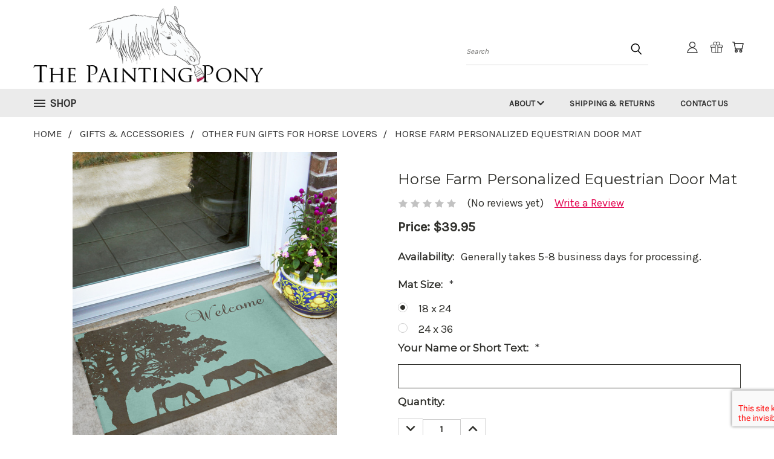

--- FILE ---
content_type: text/html; charset=UTF-8
request_url: https://thepaintingpony.com/horse-farm-personalized-equestrian-door-mat/
body_size: 36578
content:


<!DOCTYPE html>
<html class="no-js" lang="en">
    <head>
        <title>Horse Farm Personalized Equestrian Door Mat - The Painting Pony</title>
        <link rel="dns-prefetch preconnect" href="https://cdn11.bigcommerce.com/s-dthur0g" crossorigin><link rel="dns-prefetch preconnect" href="https://fonts.googleapis.com/" crossorigin><link rel="dns-prefetch preconnect" href="https://fonts.gstatic.com/" crossorigin>
        <meta property="product:price:amount" content="39.95" /><meta property="product:price:currency" content="USD" /><meta property="og:url" content="https://thepaintingpony.com/horse-farm-personalized-equestrian-door-mat/" /><meta property="og:site_name" content="The Painting Pony" /><meta name="keywords" content="equestrian bedding, horse pillows, horse watercolor paintings, equestrian artwork, gifts for horse lovers, horse t-shirts, horse shower curtains, equestrian area rugs, equestrian interior design, horse mugs, equestrian leggings,riding journals and notebooks for the horse lover"><meta name="description" content="Horse themed front door mat featuring a two horses under an oak tree and your own last name or text to say &quot;welcome.&quot; Choose from two sizes. Good for indoor and outdoor use."><link rel='canonical' href='https://thepaintingpony.com/horse-farm-personalized-equestrian-door-mat/' /><meta name='platform' content='bigcommerce.stencil' /><meta property="og:type" content="product" />
<meta property="og:title" content="Horse Farm Personalized Equestrian Door Mat" />
<meta property="og:description" content="Horse themed front door mat featuring a two horses under an oak tree and your own last name or text to say &quot;welcome.&quot; Choose from two sizes. Good for indoor and outdoor use." />
<meta property="og:image" content="https://cdn11.bigcommerce.com/s-dthur0g/products/1976/images/25258/oak_tree_horse_farm_welcome_door_mat_2__86732.1724765736.500.750.jpg?c=2" />
<meta property="og:availability" content="instock" />
<meta property="pinterest:richpins" content="enabled" />
        <meta property="og:id" content="1976">
        
         

        <link href="https://cdn11.bigcommerce.com/s-dthur0g/product_images/fav%202.png?t=1564430041" rel="shortcut icon">
        <meta name="viewport" content="width=device-width, initial-scale=1">

        <script>
            document.documentElement.className = document.documentElement.className.replace('no-js', 'js');
        </script>

        <script>
    function browserSupportsAllFeatures() {
        return window.Promise
            && window.fetch
            && window.URL
            && window.URLSearchParams
            && window.WeakMap
            // object-fit support
            && ('objectFit' in document.documentElement.style);
    }

    function loadScript(src) {
        var js = document.createElement('script');
        js.src = src;
        js.onerror = function () {
            console.error('Failed to load polyfill script ' + src);
        };
        document.head.appendChild(js);
    }

    if (!browserSupportsAllFeatures()) {
        loadScript('https://cdn11.bigcommerce.com/s-dthur0g/stencil/382b2900-51b9-013c-113b-22dab0776cce/e/3c61ae50-d2c5-0135-a812-525400970412/dist/theme-bundle.polyfills.js');
    }
</script>
        <script>window.consentManagerTranslations = `{"locale":"en","locales":{},"translations":{}}`;</script>

        <script>
            window.lazySizesConfig = window.lazySizesConfig || {};
            window.lazySizesConfig.loadMode = 1;
        </script>
        <script async src="https://cdn11.bigcommerce.com/s-dthur0g/stencil/382b2900-51b9-013c-113b-22dab0776cce/e/3c61ae50-d2c5-0135-a812-525400970412/dist/theme-bundle.head_async.js"></script>

        <script src="https://ajax.googleapis.com/ajax/libs/webfont/1.6.26/webfont.js"></script>

        <script>
            WebFont.load({
                custom: {
                    families: ['Karla', 'Roboto', 'Source Sans Pro']
                },
                classes: false
            });
        </script>


        <link href="https://fonts.googleapis.com/css?family=Poppins:400,700%7CKarla:400%7CMontserrat:400&display=swap" rel="stylesheet">
        <link data-stencil-stylesheet href="https://cdn11.bigcommerce.com/s-dthur0g/stencil/382b2900-51b9-013c-113b-22dab0776cce/e/3c61ae50-d2c5-0135-a812-525400970412/css/theme-93793ec0-9e1b-013e-b9fb-0a909318502c.css" rel="stylesheet">
        <link data-stencil-stylesheet href="https://cdn11.bigcommerce.com/s-dthur0g/stencil/382b2900-51b9-013c-113b-22dab0776cce/e/3c61ae50-d2c5-0135-a812-525400970412/css/vault-93793ec0-9e1b-013e-b9fb-0a909318502c.css" rel="stylesheet">
        <link data-stencil-stylesheet href="https://cdn11.bigcommerce.com/s-dthur0g/stencil/382b2900-51b9-013c-113b-22dab0776cce/e/3c61ae50-d2c5-0135-a812-525400970412/css/custom-93793ec0-9e1b-013e-b9fb-0a909318502c.css" rel="stylesheet">

        <!-- Start Tracking Code for analytics_facebook -->

<script>
!function(f,b,e,v,n,t,s){if(f.fbq)return;n=f.fbq=function(){n.callMethod?n.callMethod.apply(n,arguments):n.queue.push(arguments)};if(!f._fbq)f._fbq=n;n.push=n;n.loaded=!0;n.version='2.0';n.queue=[];t=b.createElement(e);t.async=!0;t.src=v;s=b.getElementsByTagName(e)[0];s.parentNode.insertBefore(t,s)}(window,document,'script','https://connect.facebook.net/en_US/fbevents.js');

fbq('set', 'autoConfig', 'false', '0');
fbq('dataProcessingOptions', ['LDU'], 0, 0);
fbq('init', '0', {"external_id":"ec781342-f9be-451c-8068-968c9fb9574e"});
fbq('set', 'agent', 'bigcommerce', '0');

function trackEvents() {
    var pathName = window.location.pathname;

    fbq('track', 'PageView', {}, "");

    // Search events start -- only fire if the shopper lands on the /search.php page
    if (pathName.indexOf('/search.php') === 0 && getUrlParameter('search_query')) {
        fbq('track', 'Search', {
            content_type: 'product_group',
            content_ids: [],
            search_string: getUrlParameter('search_query')
        });
    }
    // Search events end

    // Wishlist events start -- only fire if the shopper attempts to add an item to their wishlist
    if (pathName.indexOf('/wishlist.php') === 0 && getUrlParameter('added_product_id')) {
        fbq('track', 'AddToWishlist', {
            content_type: 'product_group',
            content_ids: []
        });
    }
    // Wishlist events end

    // Lead events start -- only fire if the shopper subscribes to newsletter
    if (pathName.indexOf('/subscribe.php') === 0 && getUrlParameter('result') === 'success') {
        fbq('track', 'Lead', {});
    }
    // Lead events end

    // Registration events start -- only fire if the shopper registers an account
    if (pathName.indexOf('/login.php') === 0 && getUrlParameter('action') === 'account_created') {
        fbq('track', 'CompleteRegistration', {}, "");
    }
    // Registration events end

    

    function getUrlParameter(name) {
        var cleanName = name.replace(/[\[]/, '\[').replace(/[\]]/, '\]');
        var regex = new RegExp('[\?&]' + cleanName + '=([^&#]*)');
        var results = regex.exec(window.location.search);
        return results === null ? '' : decodeURIComponent(results[1].replace(/\+/g, ' '));
    }
}

if (window.addEventListener) {
    window.addEventListener("load", trackEvents, false)
}
</script>
<noscript><img height="1" width="1" style="display:none" alt="null" src="https://www.facebook.com/tr?id=0&ev=PageView&noscript=1&a=plbigcommerce1.2&eid="/></noscript>

<!-- End Tracking Code for analytics_facebook -->

<!-- Start Tracking Code for analytics_googleanalytics -->

<script>
  (function(i,s,o,g,r,a,m){i['GoogleAnalyticsObject']=r;i[r]=i[r]||function(){
  (i[r].q=i[r].q||[]).push(arguments)},i[r].l=1*new Date();a=s.createElement(o),
  m=s.getElementsByTagName(o)[0];a.async=1;a.src=g;m.parentNode.insertBefore(a,m)
  })(window,document,'script','//www.google-analytics.com/analytics.js','ga');

  ga('create', 'UA-65618692-1', 'auto');
  ga('send', 'pageview');

</script>

<!-- End Tracking Code for analytics_googleanalytics -->


<script type="text/javascript" src="https://checkout-sdk.bigcommerce.com/v1/loader.js" defer ></script>
<script src="https://www.google.com/recaptcha/api.js" async defer></script>
<script type="text/javascript">
var BCData = {"product_attributes":{"sku":null,"upc":null,"mpn":null,"gtin":null,"weight":null,"base":true,"image":null,"stock":null,"instock":true,"stock_message":null,"purchasable":true,"purchasing_message":null,"price":{"without_tax":{"formatted":"$39.95","value":39.95,"currency":"USD"},"tax_label":"Tax"}}};
</script>
<script src='https://big-country-blocker.zend-apps.com/scripts/295/eac0c0d8fb1cfc5f204487c30d1038b3.js'  ></script>
<script nonce="">
(function () {
    var xmlHttp = new XMLHttpRequest();

    xmlHttp.open('POST', 'https://bes.gcp.data.bigcommerce.com/nobot');
    xmlHttp.setRequestHeader('Content-Type', 'application/json');
    xmlHttp.send('{"store_id":"872367","timezone_offset":"-5.0","timestamp":"2025-12-02T18:19:19.83760900Z","visit_id":"e44dc46b-9a12-4ce7-b905-9ae3a86dde4e","channel_id":1}');
})();
</script>

    </head>
    <body class="product">
      <!-- ACTIVE SHOPNAV DIM PAGE -->
      <div id="shopnav-dim-page" style="display: none;">
        <div style="top: 50%; left: 50%; display: none;" id="dialog" class="window">
          <div id="san"></div>
        </div>
        <div style="width: 2478px; font-size: 32pt; color:white; height: 1202px; display: none; opacity: 0.4;" id="mask"></div>
      </div>
      <!-- END ACTIVE SHOPNAV DIM PAGE -->
      <svg data-src="https://cdn11.bigcommerce.com/s-dthur0g/stencil/382b2900-51b9-013c-113b-22dab0776cce/e/3c61ae50-d2c5-0135-a812-525400970412/img/icon-sprite.svg" class="icons-svg-sprite"></svg>

      <header class="header header-logo--left" role="banner">
    <a href="#" class="mobileMenu-toggle" data-mobile-menu-toggle="menu">
        <span class="mobileMenu-toggleIcon">Toggle menu</span>
    </a>

  <div class="logo-user-section container">
        <div class="header-logo header-logo--left">
            <a href="https://thepaintingpony.com/">
            <img class="header-logo-image-unknown-size" src="https://cdn11.bigcommerce.com/s-dthur0g/images/stencil/original/logo_2_1564429653__32961.original.png" alt="The Painting Pony" title="The Painting Pony">
</a>
        </div>
        <nav class="navUser">
    <ul class="navUser-section navUser-section--alt">

        <div class="dropdown dropdown--quickSearch desktop" id="quickSearch" aria-hidden="true" tabindex="-1" data-prevent-quick-search-close>
            <div class="container">
  <a href="#" class="quickSearch-mobileToggle" alt="Submit Search">
      <span class="mobileMenu-toggleIcon"></span>
  </a>
    <form class="form" action="/search.php">
        <fieldset class="form-fieldset">
            <div class="form-field">
                <label class="is-srOnly" for="search_query">Search</label>
                <input class="form-input" data-search-quick name="search_query" id="search_query" data-error-message="Search field cannot be empty." placeholder="Search" autocomplete="off">
                <!-- <input class="button button--primary form-prefixPostfix-button--postfix" type="submit" value=""><svg class="header-icon search-icon"><use xlink:href="#icon-search"></use></svg> -->
            </div>
        </fieldset>
        <div class="search-icon submit">
          <input alt="Submit Search" class="button button--primary form-prefixPostfix-button--postfix" type="submit" value="">
          <svg class="header-icon search-icon" title="submit" alt="submit"><use xlink:href="#icon-search"></use></svg>
        </div>
    </form>
    <section class="quickSearchResults" data-bind="html: results"></section>
</div>
        </div>

        <div class="user-icons">
          <!-- <li class="navUser-item navUser-item--cart user-icons">
              <a
                  class="navUser-action"
                  data-cart-preview
                  data-dropdown="cart-preview-dropdown"
                  data-options="align:right"
                  href="/cart.php"
                  aria-label="Cart with 0 items"
                  <span class="navUser-item-cartLabel"><svg class="header-icon cart-icon"><use xlink:href="#icon-cart"></use></svg></span> <span class="countPill cart-quantity"></span>
              </a>

              <div class="dropdown-menu" id="cart-preview-dropdown" data-dropdown-content aria-hidden="true"></div>
          </li> -->

          <li class="navUser-item navUser-item--cart user-icons">
            <a class="navUser-action"
               data-cart-preview
               data-dropdown="cart-preview-dropdown"
               data-options="align:right"
               href="/cart.php"
               aria-label="Cart with 0 items"
            >
                <!-- <span class="navUser-item-cartLabel">Cart</span>
                <span class="countPill cart-quantity"></span> -->
                <span class="navUser-item-cartLabel"><svg class="header-icon cart-icon"><use xlink:href="#icon-cart"></use></svg></span> <span class="countPill cart-quantity"></span>
            </a>

            <div class="dropdown-menu" id="cart-preview-dropdown" data-dropdown-content aria-hidden="true"></div>
        </li>

          
            <li class="navUser-item user-icons gift-certificates">
                <a alt="Gift Certificates" class="navUser-action" href="/giftcertificates.php"><svg class="header-icon gift-icon"><use xlink:href="#icon-gift" /></svg></a>
            </li>

        <a class="navUser-action navUser-item--compare" href="/compare" data-compare-nav><svg class="header-icon compare-icon"><use xlink:href="#icon-compare"></use></svg><span class="countPill countPill--positive countPill--alt compare"></span></a>

        <!-- <li class="navUser-item navUser-item--account user-icons account"> -->
                    <!-- <a class="navUser-action" href="/login.php"><svg class="header-icon account-icon"><use xlink:href="#icon-account"></use></svg></a> -->
                    <!-- <ul class="account-link enabled"> -->
    <li class="navUser-item navUser-item--account user-icons account">
        <a class="navUser-action account signin-list" alt="User Toolbox" href="/login.php"><svg class="header-icon account-icon"><use xlink:href="#icon-account"></use></svg></a>
        <!-- <a class="navUser-action login" href="/login.php">Sign in</a> -->
        <div class="dropdown-menu signin-list" id="account-dropdown-signin-list">
          <!-- <h2 class="container-header">Account Info</h2> -->
            <nav class="navBar navBar--sub navBar--account signin-list">
    <ul class="navBar-section signout-list">
      <li>
        <a class="navBar-action signout-list" href="/login.php">Sign in  </a>
          <span class="navUser-or"> or </span>
          <a class="navBar-action signout-list" href="/login.php?action=create_account">  Register</a></li>
    </ul>
</nav>
            <!-- <hr class="left full-width" /> -->
            <!-- { {> components / common / currency-selector-dropdown } } -->
            <!-- <a class="button button--primary signin-register logout-button" href="/login.php">Sign in</a> -->
        </div>
     </li>
<!-- </ul> -->
        <!-- </li> -->

        <li class="navUser-item quicksearch mobile">
            <a class="navUser-action navUser-action--quickSearch desktop-toggle" href="#" data-search="quickSearch" aria-controls="quickSearch" aria-expanded="false"><svg class="header-icon search-icon"><use xlink:href="#icon-search"></use></svg></a>
        </li>

    </ul>
    </div>

</nav>
  </div>
    <div id="menu-wrapper">
        <div class="navPages-container" id="menu" data-menu>
          <div class="navPages-wider desktop">
  <div class="nav-minus-logo">
  <div class="mega-cat-nav ">
    <li class="navPages-item navPages-item-page container-header btn">
      <a class="navPages-action">
        <svg class="mega-menu-icon open"><use xlink:href="#icon-v-menu" /></svg><svg class="mega-menu-icon close"><use xlink:href="#icon-close" /><span class="burger-menu">Shop</span><span class="burger-menu fixed">Menu</span>
      </a>
      <div class="clear"></div>
    </li>
    <nav class="navPages">
      <div class="mega-cat-dropdown">
        <div class="inner">

        <div id="page-wrapper">
        <div class="category-list">
          <h2 class="container-header mobile">Categories</h2>
          <li class="navPages-item top-level categories">
              <div class="desktop">
    <a class="navPages-action navPages-action-depth-max has-subMenu is-root second-level-parent sideNavTopLevel needsclick" href="https://thepaintingpony.com/shop-all-products/shop-by-design/">Shop by Design
    <i class="icon navPages-action-moreIcon closed topLevel" aria-hidden="true"><svg><use xlink:href="#icon-chevron-down" /></svg></i>
    </a>
    <div class="navPage-subMenu navPage-subMenu-horizontal second-level-flyout" id="navPages-375" aria-hidden="true" tabindex="-1">
  <div class="category-title">
    <h2><a class="category-title" href="https://thepaintingpony.com/shop-all-products/shop-by-design/">Shop by Design</a></h2>
    <div class="flyout-pagination-container top">
      <a class="navPages-action previous">
        <i class="icon prev" aria-hidden="true">
          <svg><use xlink:href="#icon-circle-left" /></svg>
        </i>
      </a>
      <!-- <span class="dots"></span> -->
      <a class="navPages-action next">
        <i class="icon next" aria-hidden="true">
          <svg><use xlink:href="#icon-circle-right" /></svg>
        </i>
      </a>
    </div>
  </div>
  <div class="flyout-pagination-container bottom">
    <a class="navPages-action previous">
      <i class="icon prev" aria-hidden="true">
        <svg><use xlink:href="#icon-chevron-left" /></svg>
      </i>
    </a>
    <span class="dots"></span>
    <a class="navPages-action next">
      <i class="icon next" aria-hidden="true">
        <svg><use xlink:href="#icon-chevron-left" /></svg>
      </i>
    </a>
  </div>

  <div class="desktop">
    <ul class="navPage-subMenu-list all-second-level-plus-container flyout-page-wrapper">
            <li class="navPage-subMenu-item-child second-level">
                    <a class="navPage-subMenu-action navPages-action navPages-action-depth-max has-subMenu second-level" href="https://thepaintingpony.com/shop-by-design/photography/">
                        Photography <i class="icon navPages-action-moreIcon second-level" aria-hidden="true"><svg><use xlink:href="#icon-chevron-down" /></svg></i>
                    </a>
                    <div class="navPage-subMenu navPage-subMenu-horizontal third-level-flyout" id="navPages-462" aria-hidden="true" tabindex="-1">
    <ul class="navPage-subMenu-list">
            <li class="navPage-subMenu-item-child third-level">
                    <a class="navPage-subMenu-action navPages-action" href="https://thepaintingpony.com/akhal-teke-in-the-snow/">Akhal-teke in the Snow</a>
            </li>
            <li class="navPage-subMenu-item-child third-level">
                    <a class="navPage-subMenu-action navPages-action" href="https://thepaintingpony.com/akhal-teke-shine/">Akhal-teke Shine</a>
            </li>
            <li class="navPage-subMenu-item-child third-level">
                    <a class="navPage-subMenu-action navPages-action" href="https://thepaintingpony.com/buckskin-akhal-teke-mare/">Buckskin Akhal-teke Mare</a>
            </li>
            <li class="navPage-subMenu-item-child third-level">
                    <a class="navPage-subMenu-action navPages-action" href="https://thepaintingpony.com/chicoteague-ponies-on-the-beach/">Chicoteague Ponies on the Beach</a>
            </li>
            <li class="navPage-subMenu-item-child third-level">
                    <a class="navPage-subMenu-action navPages-action" href="https://thepaintingpony.com/horse-show-line-up/">Horse Show Line Up</a>
            </li>
            <li class="navPage-subMenu-item-child third-level">
                    <a class="navPage-subMenu-action navPages-action" href="https://thepaintingpony.com/black-and-white-galloping-horse/">Black and White Galloping Horse</a>
            </li>
            <li class="navPage-subMenu-item-child third-level">
                    <a class="navPage-subMenu-action navPages-action" href="https://thepaintingpony.com/bloom/">Bloom</a>
            </li>
            <li class="navPage-subMenu-item-child third-level">
                    <a class="navPage-subMenu-action navPages-action" href="https://thepaintingpony.com/curious-black-horse/">Curious Black Horse</a>
            </li>
            <li class="navPage-subMenu-item-child third-level">
                    <a class="navPage-subMenu-action navPages-action" href="https://thepaintingpony.com/galloping-grey-horse/">Galloping Grey Horse</a>
            </li>
            <li class="navPage-subMenu-item-child third-level">
                    <a class="navPage-subMenu-action navPages-action" href="https://thepaintingpony.com/galloping-white-horse/">Galloping White Horse</a>
            </li>
            <li class="navPage-subMenu-item-child third-level">
                    <a class="navPage-subMenu-action navPages-action" href="https://thepaintingpony.com/horse-eyes/">Horse Eyes</a>
            </li>
            <li class="navPage-subMenu-item-child third-level">
                    <a class="navPage-subMenu-action navPages-action" href="https://thepaintingpony.com/horse-snuggles/">Horse Snuggles</a>
            </li>
            <li class="navPage-subMenu-item-child third-level">
                    <a class="navPage-subMenu-action navPages-action" href="https://thepaintingpony.com/horses-at-the-fence/">Horses at the Fence</a>
            </li>
            <li class="navPage-subMenu-item-child third-level">
                    <a class="navPage-subMenu-action navPages-action" href="https://thepaintingpony.com/rustic-galloping-horse/">Rustic Galloping Horse</a>
            </li>
            <li class="navPage-subMenu-item-child third-level">
                    <a class="navPage-subMenu-action navPages-action" href="https://thepaintingpony.com/appaloosa-pony-nose/">Horse Whiskers</a>
            </li>
            <li class="navPage-subMenu-item-child third-level">
                    <a class="navPage-subMenu-action navPages-action" href="https://thepaintingpony.com/horses-at-pasture/">Horses at Pasture</a>
            </li>
            <li class="navPage-subMenu-item-child third-level">
                    <a class="navPage-subMenu-action navPages-action" href="https://thepaintingpony.com/shop-by-design/photography/laughing-horse/">Laughing Horse</a>
            </li>
            <li class="navPage-subMenu-item-child third-level">
                    <a class="navPage-subMenu-action navPages-action" href="https://thepaintingpony.com/golden-horse/">Rustic Akhal-Teke Stallion</a>
            </li>
            <li class="navPage-subMenu-item-child third-level">
                    <a class="navPage-subMenu-action navPages-action" href="https://thepaintingpony.com/thats-what-cowgirls-do/">That&#x27;s What Cowgirls Do</a>
            </li>
            <li class="navPage-subMenu-item-child third-level">
                    <a class="navPage-subMenu-action navPages-action" href="https://thepaintingpony.com/young-buckskin-foal/">Young Buckskin Foal</a>
            </li>
        <li class="navPage-subMenu-item-paren view-all">
            <a class="navPage-subMenu-action navPages-action navPages-action-depth-max view-all" href="https://thepaintingpony.com/shop-by-design/photography/">View All</a>
        </li>
    </ul>
</div>
            </li>
            <li class="navPage-subMenu-item-child second-level">
                    <a class="navPage-subMenu-action navPages-action navPages-action-depth-max has-subMenu second-level" href="https://thepaintingpony.com/shop-by-design/equestrian-artwork-designs/">
                        Equestrian Artwork <i class="icon navPages-action-moreIcon second-level" aria-hidden="true"><svg><use xlink:href="#icon-chevron-down" /></svg></i>
                    </a>
                    <div class="navPage-subMenu navPage-subMenu-horizontal third-level-flyout" id="navPages-458" aria-hidden="true" tabindex="-1">
    <ul class="navPage-subMenu-list">
            <li class="navPage-subMenu-item-child third-level">
                    <a class="navPage-subMenu-action navPages-action" href="https://thepaintingpony.com/abstract-chestnut-mare-watercolor/">Abstract Chestnut Mare Watercolor</a>
            </li>
            <li class="navPage-subMenu-item-child third-level">
                    <a class="navPage-subMenu-action navPages-action" href="https://thepaintingpony.com/abstract-horse-head-art/">Abstract Horse Head Art</a>
            </li>
            <li class="navPage-subMenu-item-child third-level">
                    <a class="navPage-subMenu-action navPages-action" href="https://thepaintingpony.com/new-category/">Abstract Watercolor Horse Art Wind Song</a>
            </li>
            <li class="navPage-subMenu-item-child third-level">
                    <a class="navPage-subMenu-action navPages-action" href="https://thepaintingpony.com/shop-by-design/appaloosa-horse-head-watercolor/">Appaloosa Horse Head Watercolor</a>
            </li>
            <li class="navPage-subMenu-item-child third-level">
                    <a class="navPage-subMenu-action navPages-action" href="https://thepaintingpony.com/shop-by-design/apple-blossoms-watercolor-horse-art/">Apple Blossoms Watercolor Horse Art</a>
            </li>
            <li class="navPage-subMenu-item-child third-level">
                    <a class="navPage-subMenu-action navPages-action" href="https://thepaintingpony.com/at-first-sight/">At First Sight</a>
            </li>
            <li class="navPage-subMenu-item-child third-level">
                    <a class="navPage-subMenu-action navPages-action" href="https://thepaintingpony.com/bay-horse-head-watercolor/">Bay Horse Head Watercolor</a>
            </li>
            <li class="navPage-subMenu-item-child third-level">
                    <a class="navPage-subMenu-action navPages-action" href="https://thepaintingpony.com/blue-foal-art/">Blue Foal Art</a>
            </li>
            <li class="navPage-subMenu-item-child third-level">
                    <a class="navPage-subMenu-action navPages-action" href="https://thepaintingpony.com/blue-mare-watercolor/">Blue Mare Watercolor</a>
            </li>
            <li class="navPage-subMenu-item-child third-level">
                    <a class="navPage-subMenu-action navPages-action" href="https://thepaintingpony.com/bohemian-chichen-art-watercolor/">Bohemian Chichen Art Watercolor</a>
            </li>
            <li class="navPage-subMenu-item-child third-level">
                    <a class="navPage-subMenu-action navPages-action" href="https://thepaintingpony.com/bohemian-horse-head-graphic-art/">Bohemian Horse Head Graphic Art</a>
            </li>
            <li class="navPage-subMenu-item-child third-level">
                    <a class="navPage-subMenu-action navPages-action" href="https://thepaintingpony.com/bohemian-horse-foal-watercolor/">Bohemian Horse Foal Watercolor</a>
            </li>
            <li class="navPage-subMenu-item-child third-level">
                    <a class="navPage-subMenu-action navPages-action" href="https://thepaintingpony.com/bohemian-horse-head-josie/">Bohemian Horse Head Josie</a>
            </li>
            <li class="navPage-subMenu-item-child third-level">
                    <a class="navPage-subMenu-action navPages-action" href="https://thepaintingpony.com/border-collie-badger/">Border Collie &quot;Badger&quot;</a>
            </li>
            <li class="navPage-subMenu-item-child third-level">
                    <a class="navPage-subMenu-action navPages-action" href="https://thepaintingpony.com/chestnut-clover-pony-watercolor/">Chestnut Clover Pony Watercolor</a>
            </li>
            <li class="navPage-subMenu-item-child third-level">
                    <a class="navPage-subMenu-action navPages-action" href="https://thepaintingpony.com/chincoteague-ponies-watercolor/">Chincoteague Ponies Watercolor</a>
            </li>
            <li class="navPage-subMenu-item-child third-level">
                    <a class="navPage-subMenu-action navPages-action" href="https://thepaintingpony.com/christmas-fjord-watercolor/">Christmas Fjord Watercolor</a>
            </li>
            <li class="navPage-subMenu-item-child third-level">
                    <a class="navPage-subMenu-action navPages-action" href="https://thepaintingpony.com/christmas-pajama-pony/">Christmas Pajama Pony</a>
            </li>
            <li class="navPage-subMenu-item-child third-level">
                    <a class="navPage-subMenu-action navPages-action" href="https://thepaintingpony.com/cleveland-bay-horse-head/">Cleveland Bay Horse Head</a>
            </li>
            <li class="navPage-subMenu-item-child third-level">
                    <a class="navPage-subMenu-action navPages-action" href="https://thepaintingpony.com/coon-hound-trooper/">Coon Hound &quot;Trooper&quot;</a>
            </li>
            <li class="navPage-subMenu-item-child third-level">
                    <a class="navPage-subMenu-action navPages-action" href="https://thepaintingpony.com/cowboy-snowman-and-pony/">Cowboy Snowman and Pony</a>
            </li>
            <li class="navPage-subMenu-item-child third-level">
                    <a class="navPage-subMenu-action navPages-action" href="https://thepaintingpony.com/dapple-gray-heart-pony/">Dapple Gray Heart Pony</a>
            </li>
            <li class="navPage-subMenu-item-child third-level">
                    <a class="navPage-subMenu-action navPages-action" href="https://thepaintingpony.com/dapple-gray-in-the-fog/">Dapple Gray in the Fog</a>
            </li>
            <li class="navPage-subMenu-item-child third-level">
                    <a class="navPage-subMenu-action navPages-action" href="https://thepaintingpony.com/dapple/">Dapple Gray Watercolor</a>
            </li>
            <li class="navPage-subMenu-item-child third-level">
                    <a class="navPage-subMenu-action navPages-action" href="https://thepaintingpony.com/dark-horse-cantering-black-horse/">Dark Horse Cantering Black Horse</a>
            </li>
            <li class="navPage-subMenu-item-child third-level">
                    <a class="navPage-subMenu-action navPages-action" href="https://thepaintingpony.com/day-dream-white-pony-nose/">Day Dream White Pony Nose</a>
            </li>
            <li class="navPage-subMenu-item-child third-level">
                    <a class="navPage-subMenu-action navPages-action" href="https://thepaintingpony.com/donkey-mom-and-baby/">Donkey Mom and Baby</a>
            </li>
            <li class="navPage-subMenu-item-child third-level">
                    <a class="navPage-subMenu-action navPages-action" href="https://thepaintingpony.com/fall-horse-shoe-art/">Fall Horse Shoe Art</a>
            </li>
            <li class="navPage-subMenu-item-child third-level">
                    <a class="navPage-subMenu-action navPages-action" href="https://thepaintingpony.com/shop-by-design/fall-oak-leaf-watercolor-horse-art/">Fall Oak Leaf Watercolor Horse Art</a>
            </li>
            <li class="navPage-subMenu-item-child third-level">
                    <a class="navPage-subMenu-action navPages-action" href="https://thepaintingpony.com/fall-watercolor-horse-head-art/">Fall Watercolor Horse Head Art</a>
            </li>
            <li class="navPage-subMenu-item-child third-level">
                    <a class="navPage-subMenu-action navPages-action" href="https://thepaintingpony.com/festive-highland-cow/">Festive Highland Cow</a>
            </li>
            <li class="navPage-subMenu-item-child third-level">
                    <a class="navPage-subMenu-action navPages-action" href="https://thepaintingpony.com/fire-horse/">Fire Horse</a>
            </li>
            <li class="navPage-subMenu-item-child third-level">
                    <a class="navPage-subMenu-action navPages-action" href="https://thepaintingpony.com/floral-horse/">Floral Horse</a>
            </li>
            <li class="navPage-subMenu-item-child third-level">
                    <a class="navPage-subMenu-action navPages-action" href="https://thepaintingpony.com/frolicking-filly-colored-pencil/">Frolicking Filly Colored Pencil</a>
            </li>
            <li class="navPage-subMenu-item-child third-level">
                    <a class="navPage-subMenu-action navPages-action" href="https://thepaintingpony.com/galloping-white-pony/">Galloping White Pony</a>
            </li>
            <li class="navPage-subMenu-item-child third-level">
                    <a class="navPage-subMenu-action navPages-action" href="https://thepaintingpony.com/graphite-akhal-teke-stallion-sengar/">Graphite Akhal-teke Stallion Sengar</a>
            </li>
            <li class="navPage-subMenu-item-child third-level">
                    <a class="navPage-subMenu-action navPages-action" href="https://thepaintingpony.com/graphite-horse-eye/">Graphite Horse Eye</a>
            </li>
            <li class="navPage-subMenu-item-child third-level">
                    <a class="navPage-subMenu-action navPages-action" href="https://thepaintingpony.com/shop-by-design/graphite-horse-head-collected/">Graphite Horse Head &quot;Collected&quot;</a>
            </li>
            <li class="navPage-subMenu-item-child third-level">
                    <a class="navPage-subMenu-action navPages-action" href="https://thepaintingpony.com/gypsy-vanner-watercolor/">Gypsy Vanner Watercolor</a>
            </li>
            <li class="navPage-subMenu-item-child third-level">
                    <a class="navPage-subMenu-action navPages-action" href="https://thepaintingpony.com/horse-friends-graphite-drawing/">Horse Friends Graphite Drawing</a>
            </li>
            <li class="navPage-subMenu-item-child third-level">
                    <a class="navPage-subMenu-action navPages-action" href="https://thepaintingpony.com/horse-head-graphite-sketch-buddy/">Horse Head Graphite Sketch &quot;Buddy&quot;</a>
            </li>
            <li class="navPage-subMenu-item-child third-level">
                    <a class="navPage-subMenu-action navPages-action" href="https://thepaintingpony.com/horse-head-painting-imagine/">Horse Head Painting Imagine</a>
            </li>
            <li class="navPage-subMenu-item-child third-level">
                    <a class="navPage-subMenu-action navPages-action" href="https://thepaintingpony.com/shop-all-products/shop-by-design/horse-head-sketch/">Horse Head Sketch</a>
            </li>
            <li class="navPage-subMenu-item-child third-level">
                    <a class="navPage-subMenu-action navPages-action" href="https://thepaintingpony.com/shop-by-design/hunter-pony-pointillism-art/">Hunter Pony Pointillism Art</a>
            </li>
            <li class="navPage-subMenu-item-child third-level">
                    <a class="navPage-subMenu-action navPages-action" href="https://thepaintingpony.com/jumping-horse-collage-art/">Jumping Horse Collage Art</a>
            </li>
            <li class="navPage-subMenu-item-child third-level">
                    <a class="navPage-subMenu-action navPages-action" href="https://thepaintingpony.com/little-brother/">Little Brother</a>
            </li>
            <li class="navPage-subMenu-item-child third-level">
                    <a class="navPage-subMenu-action navPages-action" href="https://thepaintingpony.com/love-you-more-than-horses/">Love You More Than Horses</a>
            </li>
            <li class="navPage-subMenu-item-child third-level">
                    <a class="navPage-subMenu-action navPages-action" href="https://thepaintingpony.com/mistletoe-horse-shoe-art/">Mistletoe Horse Shoe Art</a>
            </li>
            <li class="navPage-subMenu-item-child third-level">
                    <a class="navPage-subMenu-action navPages-action" href="https://thepaintingpony.com/morning-hay/">Morning Hay</a>
            </li>
            <li class="navPage-subMenu-item-child third-level">
                    <a class="navPage-subMenu-action navPages-action" href="https://thepaintingpony.com/plaid-horse-foal/">Plaid Horse Foal</a>
            </li>
            <li class="navPage-subMenu-item-child third-level">
                    <a class="navPage-subMenu-action navPages-action" href="https://thepaintingpony.com/polo-players-watercolor/">Polo Players Watercolor</a>
            </li>
            <li class="navPage-subMenu-item-child third-level">
                    <a class="navPage-subMenu-action navPages-action" href="https://thepaintingpony.com/ponies-on-the-beach-watercolor/">Ponies on the Beach Watercolor</a>
            </li>
            <li class="navPage-subMenu-item-child third-level">
                    <a class="navPage-subMenu-action navPages-action" href="https://thepaintingpony.com/shop-by-design/pony-fun-watercolor-art-series-collection/">Pony Fun Watercolor Art Series Collection</a>
            </li>
            <li class="navPage-subMenu-item-child third-level">
                    <a class="navPage-subMenu-action navPages-action" href="https://thepaintingpony.com/pygmy-goat-watercolor/">Pygmy Goat Watercolor</a>
            </li>
            <li class="navPage-subMenu-item-child third-level">
                    <a class="navPage-subMenu-action navPages-action" href="https://thepaintingpony.com/quarter-horse-watercolor/">Quarter Horse Watercolor</a>
            </li>
            <li class="navPage-subMenu-item-child third-level">
                    <a class="navPage-subMenu-action navPages-action" href="https://thepaintingpony.com/rooster-watercolor-art/">Rooster Watercolor Art</a>
            </li>
            <li class="navPage-subMenu-item-child third-level">
                    <a class="navPage-subMenu-action navPages-action" href="https://thepaintingpony.com/santa-foal-watercolor/">Santa Foal Watercolor</a>
            </li>
            <li class="navPage-subMenu-item-child third-level">
                    <a class="navPage-subMenu-action navPages-action" href="https://thepaintingpony.com/shamrock-pony/">Shamrock Pony</a>
            </li>
            <li class="navPage-subMenu-item-child third-level">
                    <a class="navPage-subMenu-action navPages-action" href="https://thepaintingpony.com/slow-twist-snaffle-bit-sketch/">Slow Twist Snaffle Bit Sketch</a>
            </li>
            <li class="navPage-subMenu-item-child third-level">
                    <a class="navPage-subMenu-action navPages-action" href="https://thepaintingpony.com/snowy-gallop/">Snowy Gallop</a>
            </li>
            <li class="navPage-subMenu-item-child third-level">
                    <a class="navPage-subMenu-action navPages-action" href="https://thepaintingpony.com/striking-akhal-teke-stallion/">Striking Akhal-teke Stallion</a>
            </li>
            <li class="navPage-subMenu-item-child third-level">
                    <a class="navPage-subMenu-action navPages-action" href="https://thepaintingpony.com/three-horses-landscape-watercolor/">Three Horses Landscape Watercolor</a>
            </li>
            <li class="navPage-subMenu-item-child third-level">
                    <a class="navPage-subMenu-action navPages-action" href="https://thepaintingpony.com/whimsical-akhal-teke-horse/">Trotting Akhal-teke Horse Watercolor</a>
            </li>
            <li class="navPage-subMenu-item-child third-level">
                    <a class="navPage-subMenu-action navPages-action" href="https://thepaintingpony.com/two-ponies-watercolor-a-passing-memory/">Two Ponies Watercolor &quot;A Passing Memory&quot;</a>
            </li>
            <li class="navPage-subMenu-item-child third-level">
                    <a class="navPage-subMenu-action navPages-action" href="https://thepaintingpony.com/watercolor-saddle-and-stirrup-detail/">Watercolor Saddle and Stirrup Detail</a>
            </li>
            <li class="navPage-subMenu-item-child third-level">
                    <a class="navPage-subMenu-action navPages-action" href="https://thepaintingpony.com/whimsical-buckskin-pony/">Whimsical Buckskin Pony</a>
            </li>
            <li class="navPage-subMenu-item-child third-level">
                    <a class="navPage-subMenu-action navPages-action" href="https://thepaintingpony.com/whimsical-foxes/">Whimsical Foxes</a>
            </li>
            <li class="navPage-subMenu-item-child third-level">
                    <a class="navPage-subMenu-action navPages-action" href="https://thepaintingpony.com/whimsical-haflinger-horse-watercolor/">Whimsical Haflinger Horse Watercolor</a>
            </li>
            <li class="navPage-subMenu-item-child third-level">
                    <a class="navPage-subMenu-action navPages-action" href="https://thepaintingpony.com/whimsical-spring-pony/">Whimsical Spring Pony</a>
            </li>
            <li class="navPage-subMenu-item-child third-level">
                    <a class="navPage-subMenu-action navPages-action" href="https://thepaintingpony.com/whimsical-white-pony/">Whimsical White Pony</a>
            </li>
            <li class="navPage-subMenu-item-child third-level">
                    <a class="navPage-subMenu-action navPages-action" href="https://thepaintingpony.com/white-horse-abstract-painting/">White Horse Abstract Painting</a>
            </li>
            <li class="navPage-subMenu-item-child third-level">
                    <a class="navPage-subMenu-action navPages-action" href="https://thepaintingpony.com/winter-barn/">Winter Barn</a>
            </li>
            <li class="navPage-subMenu-item-child third-level">
                    <a class="navPage-subMenu-action navPages-action" href="https://thepaintingpony.com/yellow-poppies-white-horse-watercolor/">Yellow Poppies White Horse Watercolor</a>
            </li>
        <li class="navPage-subMenu-item-paren view-all">
            <a class="navPage-subMenu-action navPages-action navPages-action-depth-max view-all" href="https://thepaintingpony.com/shop-by-design/equestrian-artwork-designs/">View All</a>
        </li>
    </ul>
</div>
            </li>
            <li class="navPage-subMenu-item-child second-level">
                    <a class="navPage-subMenu-action navPages-action navPages-action-depth-max has-subMenu second-level" href="https://thepaintingpony.com/shop-by-design/typographical-designs/">
                        Typographical Designs <i class="icon navPages-action-moreIcon second-level" aria-hidden="true"><svg><use xlink:href="#icon-chevron-down" /></svg></i>
                    </a>
                    <div class="navPage-subMenu navPage-subMenu-horizontal third-level-flyout" id="navPages-459" aria-hidden="true" tabindex="-1">
    <ul class="navPage-subMenu-list">
            <li class="navPage-subMenu-item-child third-level">
                    <a class="navPage-subMenu-action navPages-action" href="https://thepaintingpony.com/always-want-a-pony-for-christmas/">Always Want a Pony for Christmas</a>
            </li>
            <li class="navPage-subMenu-item-child third-level">
                    <a class="navPage-subMenu-action navPages-action" href="https://thepaintingpony.com/barn-life/">Barn Life</a>
            </li>
            <li class="navPage-subMenu-item-child third-level">
                    <a class="navPage-subMenu-action navPages-action" href="https://thepaintingpony.com/shop-by-design/buy-the-pony/">Buy The Pony</a>
            </li>
            <li class="navPage-subMenu-item-child third-level">
                    <a class="navPage-subMenu-action navPages-action" href="https://thepaintingpony.com/devoted-horse-dad/">Devoted Horse Dad</a>
            </li>
            <li class="navPage-subMenu-item-child third-level">
                    <a class="navPage-subMenu-action navPages-action" href="https://thepaintingpony.com/fall-is-for-riding/">Fall is for Riding</a>
            </li>
            <li class="navPage-subMenu-item-child third-level">
                    <a class="navPage-subMenu-action navPages-action" href="https://thepaintingpony.com/fall-vibes/">Fall Vibes</a>
            </li>
            <li class="navPage-subMenu-item-child third-level">
                    <a class="navPage-subMenu-action navPages-action" href="https://thepaintingpony.com/falling-leaves-ponies-please/">Falling Leaves &amp; Ponies Please</a>
            </li>
            <li class="navPage-subMenu-item-child third-level">
                    <a class="navPage-subMenu-action navPages-action" href="https://thepaintingpony.com/fjord-horse/">Fjord Horse</a>
            </li>
            <li class="navPage-subMenu-item-child third-level">
                    <a class="navPage-subMenu-action navPages-action" href="https://thepaintingpony.com/flannel-season/">Flannel Season</a>
            </li>
            <li class="navPage-subMenu-item-child third-level">
                    <a class="navPage-subMenu-action navPages-action" href="https://thepaintingpony.com/flannels-trail-rides-fuzzy-ponies/">Flannels, Trail Rides &amp; Fuzzy Ponies</a>
            </li>
            <li class="navPage-subMenu-item-child third-level">
                    <a class="navPage-subMenu-action navPages-action" href="https://thepaintingpony.com/haflinger/">Haflinger</a>
            </li>
            <li class="navPage-subMenu-item-child third-level">
                    <a class="navPage-subMenu-action navPages-action" href="https://thepaintingpony.com/horse-girl-era/">Horse Girl Era</a>
            </li>
            <li class="navPage-subMenu-item-child third-level">
                    <a class="navPage-subMenu-action navPages-action" href="https://thepaintingpony.com/horse-mom/">Horse Mom</a>
            </li>
            <li class="navPage-subMenu-item-child third-level">
                    <a class="navPage-subMenu-action navPages-action" href="https://thepaintingpony.com/horses/">Horses</a>
            </li>
            <li class="navPage-subMenu-item-child third-level">
                    <a class="navPage-subMenu-action navPages-action" href="https://thepaintingpony.com/shop-by-design/horsetrovert/">Horsetrovert</a>
            </li>
            <li class="navPage-subMenu-item-child third-level">
                    <a class="navPage-subMenu-action navPages-action" href="https://thepaintingpony.com/i-fly/">I Fly</a>
            </li>
            <li class="navPage-subMenu-item-child third-level">
                    <a class="navPage-subMenu-action navPages-action" href="https://thepaintingpony.com/i-need-a-time-out/">I Need a Time Out</a>
            </li>
            <li class="navPage-subMenu-item-child third-level">
                    <a class="navPage-subMenu-action navPages-action" href="https://thepaintingpony.com/introverted-but-willing-to-discuss-horses/">Introverted but willing to discuss Horses</a>
            </li>
            <li class="navPage-subMenu-item-child third-level">
                    <a class="navPage-subMenu-action navPages-action" href="https://thepaintingpony.com/shop-by-design/less-people-more-horses/">Less People More Horses</a>
            </li>
            <li class="navPage-subMenu-item-child third-level">
                    <a class="navPage-subMenu-action navPages-action" href="https://thepaintingpony.com/living-the-bay-dream/">Living the Bay Dream</a>
            </li>
            <li class="navPage-subMenu-item-child third-level">
                    <a class="navPage-subMenu-action navPages-action" href="https://thepaintingpony.com/love-ponies/">Love &amp; Ponies</a>
            </li>
            <li class="navPage-subMenu-item-child third-level">
                    <a class="navPage-subMenu-action navPages-action" href="https://thepaintingpony.com/lucky-in-love-with-horses/">Lucky in Love with Horses</a>
            </li>
            <li class="navPage-subMenu-item-child third-level">
                    <a class="navPage-subMenu-action navPages-action" href="https://thepaintingpony.com/make-every-ride-count/">Make Every Ride Count</a>
            </li>
            <li class="navPage-subMenu-item-child third-level">
                    <a class="navPage-subMenu-action navPages-action" href="https://thepaintingpony.com/maybe-shes-crazy/">Maybe She&#x27;s Crazy</a>
            </li>
            <li class="navPage-subMenu-item-child third-level">
                    <a class="navPage-subMenu-action navPages-action" href="https://thepaintingpony.com/more-nickers-less-ear-pinning/">More Nickers Less Ear Pinning</a>
            </li>
            <li class="navPage-subMenu-item-child third-level">
                    <a class="navPage-subMenu-action navPages-action" href="https://thepaintingpony.com/my-happy-place-is-at-the-barn/">My Happy Place is at the Barn</a>
            </li>
            <li class="navPage-subMenu-item-child third-level">
                    <a class="navPage-subMenu-action navPages-action" href="https://thepaintingpony.com/north-pole-equestrian-team/">North Pole Equestrian Team</a>
            </li>
            <li class="navPage-subMenu-item-child third-level">
                    <a class="navPage-subMenu-action navPages-action" href="https://thepaintingpony.com/my-horse-is-awesome/">My Horse is Awesome</a>
            </li>
            <li class="navPage-subMenu-item-child third-level">
                    <a class="navPage-subMenu-action navPages-action" href="https://thepaintingpony.com/not-lucky-im-blessed/">Not Lucky, I&#x27;m Blessed</a>
            </li>
            <li class="navPage-subMenu-item-child third-level">
                    <a class="navPage-subMenu-action navPages-action" href="https://thepaintingpony.com/not-single/">Not Single</a>
            </li>
            <li class="navPage-subMenu-item-child third-level">
                    <a class="navPage-subMenu-action navPages-action" href="https://thepaintingpony.com/pony-mom-grandma/">Pony Mom/Grandma</a>
            </li>
            <li class="navPage-subMenu-item-child third-level">
                    <a class="navPage-subMenu-action navPages-action" href="https://thepaintingpony.com/pumpkin-spice-and-ponies/">Pumpkin Spice and Ponies</a>
            </li>
            <li class="navPage-subMenu-item-child third-level">
                    <a class="navPage-subMenu-action navPages-action" href="https://thepaintingpony.com/ride-like-you-mean-it/">Ride Like You Mean It</a>
            </li>
            <li class="navPage-subMenu-item-child third-level">
                    <a class="navPage-subMenu-action navPages-action" href="https://thepaintingpony.com/ride-on/">Ride On</a>
            </li>
            <li class="navPage-subMenu-item-child third-level">
                    <a class="navPage-subMenu-action navPages-action" href="https://thepaintingpony.com/saddle-up-anyway-english/">Saddle Up Anyway (English)</a>
            </li>
            <li class="navPage-subMenu-item-child third-level">
                    <a class="navPage-subMenu-action navPages-action" href="https://thepaintingpony.com/shop-by-design/selectively-social/">Selectively Social</a>
            </li>
            <li class="navPage-subMenu-item-child third-level">
                    <a class="navPage-subMenu-action navPages-action" href="https://thepaintingpony.com/sorry-i-cant/">Sorry I Can&#x27;t</a>
            </li>
            <li class="navPage-subMenu-item-child third-level">
                    <a class="navPage-subMenu-action navPages-action" href="https://thepaintingpony.com/sunshine-ponies/">Sunshine &amp; Ponies</a>
            </li>
            <li class="navPage-subMenu-item-child third-level">
                    <a class="navPage-subMenu-action navPages-action" href="https://thepaintingpony.com/shop-by-design/this-is-my-happy-face/">This is my Happy Face</a>
            </li>
            <li class="navPage-subMenu-item-child third-level">
                    <a class="navPage-subMenu-action navPages-action" href="https://thepaintingpony.com/trick-or-treat-ghost-foal/">Trick or Treat Ghost Foal</a>
            </li>
            <li class="navPage-subMenu-item-child third-level">
                    <a class="navPage-subMenu-action navPages-action" href="https://thepaintingpony.com/weekends-wine-ponies/">Weekends, Wine, &amp; Ponies</a>
            </li>
            <li class="navPage-subMenu-item-child third-level">
                    <a class="navPage-subMenu-action navPages-action" href="https://thepaintingpony.com/what-fun-it-is-to-ride/">What Fun it is to Ride</a>
            </li>
            <li class="navPage-subMenu-item-child third-level">
                    <a class="navPage-subMenu-action navPages-action" href="https://thepaintingpony.com/world-with-horses/">World with Horses</a>
            </li>
        <li class="navPage-subMenu-item-paren view-all">
            <a class="navPage-subMenu-action navPages-action navPages-action-depth-max view-all" href="https://thepaintingpony.com/shop-by-design/typographical-designs/">View All</a>
        </li>
    </ul>
</div>
            </li>
            <li class="navPage-subMenu-item-child second-level">
                    <a class="navPage-subMenu-action navPages-action navPages-action-depth-max has-subMenu second-level" href="https://thepaintingpony.com/shop-by-design/equestrian-patterns/">
                        Equestrian Style Patterns <i class="icon navPages-action-moreIcon second-level" aria-hidden="true"><svg><use xlink:href="#icon-chevron-down" /></svg></i>
                    </a>
                    <div class="navPage-subMenu navPage-subMenu-horizontal third-level-flyout" id="navPages-460" aria-hidden="true" tabindex="-1">
    <ul class="navPage-subMenu-list">
            <li class="navPage-subMenu-item-child third-level">
                    <a class="navPage-subMenu-action navPages-action" href="https://thepaintingpony.com/chevron-horse-bits/">Chevron Horse Bits</a>
            </li>
            <li class="navPage-subMenu-item-child third-level">
                    <a class="navPage-subMenu-action navPages-action" href="https://thepaintingpony.com/classic-horse-pattern/">Classic Horse Pattern</a>
            </li>
            <li class="navPage-subMenu-item-child third-level">
                    <a class="navPage-subMenu-action navPages-action" href="https://thepaintingpony.com/colorful-fun-horse-pattern/">Colorful Fun Horse Pattern</a>
            </li>
            <li class="navPage-subMenu-item-child third-level">
                    <a class="navPage-subMenu-action navPages-action" href="https://thepaintingpony.com/colorful-horse-heads-pattern/">Colorful Horse Heads Pattern</a>
            </li>
            <li class="navPage-subMenu-item-child third-level">
                    <a class="navPage-subMenu-action navPages-action" href="https://thepaintingpony.com/colorful-striped-bits/">Colorful Striped Bits</a>
            </li>
            <li class="navPage-subMenu-item-child third-level">
                    <a class="navPage-subMenu-action navPages-action" href="https://thepaintingpony.com/country-floral-horses/">Country Floral Horses</a>
            </li>
            <li class="navPage-subMenu-item-child third-level">
                    <a class="navPage-subMenu-action navPages-action" href="https://thepaintingpony.com/damask-galloping-horses/">Damask Galloping Horses</a>
            </li>
            <li class="navPage-subMenu-item-child third-level">
                    <a class="navPage-subMenu-action navPages-action" href="https://thepaintingpony.com/day-dream-doodles/">Day Dream Doodles</a>
            </li>
            <li class="navPage-subMenu-item-child third-level">
                    <a class="navPage-subMenu-action navPages-action" href="https://thepaintingpony.com/distressed-galloping-horses/">Distressed Galloping Horses</a>
            </li>
            <li class="navPage-subMenu-item-child third-level">
                    <a class="navPage-subMenu-action navPages-action" href="https://thepaintingpony.com/english-horses-pattern/">English Horses Pattern</a>
            </li>
            <li class="navPage-subMenu-item-child third-level">
                    <a class="navPage-subMenu-action navPages-action" href="https://thepaintingpony.com/fall-watercolor-horse-shoes-and-leaves/">Fall Watercolor Horse Shoes and Leaves</a>
            </li>
            <li class="navPage-subMenu-item-child third-level">
                    <a class="navPage-subMenu-action navPages-action" href="https://thepaintingpony.com/fancy-stitch-bridle-stripes/">Fancy Stitch Bridle Stripes</a>
            </li>
            <li class="navPage-subMenu-item-child third-level">
                    <a class="navPage-subMenu-action navPages-action" href="https://thepaintingpony.com/festive-plaid-horse-bit/">Festive Plaid Horse Bit</a>
            </li>
            <li class="navPage-subMenu-item-child third-level">
                    <a class="navPage-subMenu-action navPages-action" href="https://thepaintingpony.com/galloping-horses/">Galloping Horses</a>
            </li>
            <li class="navPage-subMenu-item-child third-level">
                    <a class="navPage-subMenu-action navPages-action" href="https://thepaintingpony.com/garden-pony-pattern/">Garden Pony Pattern</a>
            </li>
            <li class="navPage-subMenu-item-child third-level">
                    <a class="navPage-subMenu-action navPages-action" href="https://thepaintingpony.com/horse-christmas-carols/">Horse Christmas Carols</a>
            </li>
            <li class="navPage-subMenu-item-child third-level">
                    <a class="navPage-subMenu-action navPages-action" href="https://thepaintingpony.com/horse-gaits-typography/">Horse Gaits Typography</a>
            </li>
            <li class="navPage-subMenu-item-child third-level">
                    <a class="navPage-subMenu-action navPages-action" href="https://thepaintingpony.com/horse-head-camo-pattern/">Horse Head Camo Pattern</a>
            </li>
            <li class="navPage-subMenu-item-child third-level">
                    <a class="navPage-subMenu-action navPages-action" href="https://thepaintingpony.com/horse-jumps-watercolor/">Horse Jumps Watercolor</a>
            </li>
            <li class="navPage-subMenu-item-child third-level">
                    <a class="navPage-subMenu-action navPages-action" href="https://thepaintingpony.com/horse-shoes/">Horse Shoes</a>
            </li>
            <li class="navPage-subMenu-item-child third-level">
                    <a class="navPage-subMenu-action navPages-action" href="https://thepaintingpony.com/horse-shoes-and-clover-flowers/">Horse Shoes and Clover Flowers</a>
            </li>
            <li class="navPage-subMenu-item-child third-level">
                    <a class="navPage-subMenu-action navPages-action" href="https://thepaintingpony.com/horse-show-essentials/">Horse Show Essentials</a>
            </li>
            <li class="navPage-subMenu-item-child third-level">
                    <a class="navPage-subMenu-action navPages-action" href="https://thepaintingpony.com/horse-show-ribbons/">Horse Show Ribbons</a>
            </li>
            <li class="navPage-subMenu-item-child third-level">
                    <a class="navPage-subMenu-action navPages-action" href="https://thepaintingpony.com/horses-all-over/">Horses All Over</a>
            </li>
            <li class="navPage-subMenu-item-child third-level">
                    <a class="navPage-subMenu-action navPages-action" href="https://thepaintingpony.com/jumping-horses/">Jumping Horses</a>
            </li>
            <li class="navPage-subMenu-item-child third-level">
                    <a class="navPage-subMenu-action navPages-action" href="https://thepaintingpony.com/love-ponies-1/">Modern Horse Jumps</a>
            </li>
            <li class="navPage-subMenu-item-child third-level">
                    <a class="navPage-subMenu-action navPages-action" href="https://thepaintingpony.com/modern-stirrups/">Modern Stirrups</a>
            </li>
            <li class="navPage-subMenu-item-child third-level">
                    <a class="navPage-subMenu-action navPages-action" href="https://thepaintingpony.com/racing-horses/">Racing Horses</a>
            </li>
            <li class="navPage-subMenu-item-child third-level">
                    <a class="navPage-subMenu-action navPages-action" href="https://thepaintingpony.com/scattered-horse-bits/">Scattered Horse Bits</a>
            </li>
            <li class="navPage-subMenu-item-child third-level">
                    <a class="navPage-subMenu-action navPages-action" href="https://thepaintingpony.com/spring-horse-shoes-and-violets/">Spring Horse Shoes and Violets</a>
            </li>
            <li class="navPage-subMenu-item-child third-level">
                    <a class="navPage-subMenu-action navPages-action" href="https://thepaintingpony.com/striped-ponies-and-bits/">Striped Ponies and Bits</a>
            </li>
            <li class="navPage-subMenu-item-child third-level">
                    <a class="navPage-subMenu-action navPages-action" href="https://thepaintingpony.com/trees-and-horses/">Trees and Horses</a>
            </li>
            <li class="navPage-subMenu-item-child third-level">
                    <a class="navPage-subMenu-action navPages-action" href="https://thepaintingpony.com/trotting-horse-argyle-pattern/">Trotting Horse Argyle Pattern</a>
            </li>
            <li class="navPage-subMenu-item-child third-level">
                    <a class="navPage-subMenu-action navPages-action" href="https://thepaintingpony.com/trotting-horse-herds/">Trotting Horse Herds</a>
            </li>
            <li class="navPage-subMenu-item-child third-level">
                    <a class="navPage-subMenu-action navPages-action" href="https://thepaintingpony.com/trotting-ponies-and-bits-damask/">Trotting Ponies and Bits Damask</a>
            </li>
            <li class="navPage-subMenu-item-child third-level">
                    <a class="navPage-subMenu-action navPages-action" href="https://thepaintingpony.com/trout-fish-pattern/">Trout Fish Pattern</a>
            </li>
            <li class="navPage-subMenu-item-child third-level">
                    <a class="navPage-subMenu-action navPages-action" href="https://thepaintingpony.com/watercolor-floral-horse-head/">Watercolor Floral Horse Head</a>
            </li>
            <li class="navPage-subMenu-item-child third-level">
                    <a class="navPage-subMenu-action navPages-action" href="https://thepaintingpony.com/wildflowers-and-horses/">Wildflowers and Horses</a>
            </li>
        <li class="navPage-subMenu-item-paren view-all">
            <a class="navPage-subMenu-action navPages-action navPages-action-depth-max view-all" href="https://thepaintingpony.com/shop-by-design/equestrian-patterns/">View All</a>
        </li>
    </ul>
</div>
            </li>
        <!-- <div class="flyout-pagination-container bottom">
          <a class="navPages-action previous">
            <i class="icon prev" aria-hidden="true">
              <svg><use xlink:href="#icon-chevron-left" /></svg>
            </i>
          </a>
          <span class="dots"></span>
          <a class="navPages-action next">
            <i class="icon next" aria-hidden="true">
              <svg><use xlink:href="#icon-chevron-left" /></svg>
            </i>
          </a>
        </div> -->

    </ul>
    </div>

<div class="mobile">
    <ul class="navPage-subMenu-list all-second-level-plus-container flyout-page-wrapper">
            <li class="navPage-subMenu-item-child second-level">
                    <a class="navPage-subMenu-action navPages-action navPages-action-depth-max has-subMenu second-level" href="https://thepaintingpony.com/shop-by-design/photography/">
                        Photography
                    </a>
                    <i class="icon navPages-action-moreIcon second-level" aria-hidden="true"><svg><use xlink:href="#icon-chevron-down" /></svg></i>
                    <div class="navPage-subMenu navPage-subMenu-horizontal third-level-flyout" id="navPages-462" aria-hidden="true" tabindex="-1">
    <ul class="navPage-subMenu-list">
            <li class="navPage-subMenu-item-child third-level">
                    <a class="navPage-subMenu-action navPages-action" href="https://thepaintingpony.com/akhal-teke-in-the-snow/">Akhal-teke in the Snow</a>
            </li>
            <li class="navPage-subMenu-item-child third-level">
                    <a class="navPage-subMenu-action navPages-action" href="https://thepaintingpony.com/akhal-teke-shine/">Akhal-teke Shine</a>
            </li>
            <li class="navPage-subMenu-item-child third-level">
                    <a class="navPage-subMenu-action navPages-action" href="https://thepaintingpony.com/buckskin-akhal-teke-mare/">Buckskin Akhal-teke Mare</a>
            </li>
            <li class="navPage-subMenu-item-child third-level">
                    <a class="navPage-subMenu-action navPages-action" href="https://thepaintingpony.com/chicoteague-ponies-on-the-beach/">Chicoteague Ponies on the Beach</a>
            </li>
            <li class="navPage-subMenu-item-child third-level">
                    <a class="navPage-subMenu-action navPages-action" href="https://thepaintingpony.com/horse-show-line-up/">Horse Show Line Up</a>
            </li>
            <li class="navPage-subMenu-item-child third-level">
                    <a class="navPage-subMenu-action navPages-action" href="https://thepaintingpony.com/black-and-white-galloping-horse/">Black and White Galloping Horse</a>
            </li>
            <li class="navPage-subMenu-item-child third-level">
                    <a class="navPage-subMenu-action navPages-action" href="https://thepaintingpony.com/bloom/">Bloom</a>
            </li>
            <li class="navPage-subMenu-item-child third-level">
                    <a class="navPage-subMenu-action navPages-action" href="https://thepaintingpony.com/curious-black-horse/">Curious Black Horse</a>
            </li>
            <li class="navPage-subMenu-item-child third-level">
                    <a class="navPage-subMenu-action navPages-action" href="https://thepaintingpony.com/galloping-grey-horse/">Galloping Grey Horse</a>
            </li>
            <li class="navPage-subMenu-item-child third-level">
                    <a class="navPage-subMenu-action navPages-action" href="https://thepaintingpony.com/galloping-white-horse/">Galloping White Horse</a>
            </li>
            <li class="navPage-subMenu-item-child third-level">
                    <a class="navPage-subMenu-action navPages-action" href="https://thepaintingpony.com/horse-eyes/">Horse Eyes</a>
            </li>
            <li class="navPage-subMenu-item-child third-level">
                    <a class="navPage-subMenu-action navPages-action" href="https://thepaintingpony.com/horse-snuggles/">Horse Snuggles</a>
            </li>
            <li class="navPage-subMenu-item-child third-level">
                    <a class="navPage-subMenu-action navPages-action" href="https://thepaintingpony.com/horses-at-the-fence/">Horses at the Fence</a>
            </li>
            <li class="navPage-subMenu-item-child third-level">
                    <a class="navPage-subMenu-action navPages-action" href="https://thepaintingpony.com/rustic-galloping-horse/">Rustic Galloping Horse</a>
            </li>
            <li class="navPage-subMenu-item-child third-level">
                    <a class="navPage-subMenu-action navPages-action" href="https://thepaintingpony.com/appaloosa-pony-nose/">Horse Whiskers</a>
            </li>
            <li class="navPage-subMenu-item-child third-level">
                    <a class="navPage-subMenu-action navPages-action" href="https://thepaintingpony.com/horses-at-pasture/">Horses at Pasture</a>
            </li>
            <li class="navPage-subMenu-item-child third-level">
                    <a class="navPage-subMenu-action navPages-action" href="https://thepaintingpony.com/shop-by-design/photography/laughing-horse/">Laughing Horse</a>
            </li>
            <li class="navPage-subMenu-item-child third-level">
                    <a class="navPage-subMenu-action navPages-action" href="https://thepaintingpony.com/golden-horse/">Rustic Akhal-Teke Stallion</a>
            </li>
            <li class="navPage-subMenu-item-child third-level">
                    <a class="navPage-subMenu-action navPages-action" href="https://thepaintingpony.com/thats-what-cowgirls-do/">That&#x27;s What Cowgirls Do</a>
            </li>
            <li class="navPage-subMenu-item-child third-level">
                    <a class="navPage-subMenu-action navPages-action" href="https://thepaintingpony.com/young-buckskin-foal/">Young Buckskin Foal</a>
            </li>
        <li class="navPage-subMenu-item-paren view-all">
            <a class="navPage-subMenu-action navPages-action navPages-action-depth-max view-all" href="https://thepaintingpony.com/shop-by-design/photography/">View All</a>
        </li>
    </ul>
</div>
            </li>
            <li class="navPage-subMenu-item-child second-level">
                    <a class="navPage-subMenu-action navPages-action navPages-action-depth-max has-subMenu second-level" href="https://thepaintingpony.com/shop-by-design/equestrian-artwork-designs/">
                        Equestrian Artwork
                    </a>
                    <i class="icon navPages-action-moreIcon second-level" aria-hidden="true"><svg><use xlink:href="#icon-chevron-down" /></svg></i>
                    <div class="navPage-subMenu navPage-subMenu-horizontal third-level-flyout" id="navPages-458" aria-hidden="true" tabindex="-1">
    <ul class="navPage-subMenu-list">
            <li class="navPage-subMenu-item-child third-level">
                    <a class="navPage-subMenu-action navPages-action" href="https://thepaintingpony.com/abstract-chestnut-mare-watercolor/">Abstract Chestnut Mare Watercolor</a>
            </li>
            <li class="navPage-subMenu-item-child third-level">
                    <a class="navPage-subMenu-action navPages-action" href="https://thepaintingpony.com/abstract-horse-head-art/">Abstract Horse Head Art</a>
            </li>
            <li class="navPage-subMenu-item-child third-level">
                    <a class="navPage-subMenu-action navPages-action" href="https://thepaintingpony.com/new-category/">Abstract Watercolor Horse Art Wind Song</a>
            </li>
            <li class="navPage-subMenu-item-child third-level">
                    <a class="navPage-subMenu-action navPages-action" href="https://thepaintingpony.com/shop-by-design/appaloosa-horse-head-watercolor/">Appaloosa Horse Head Watercolor</a>
            </li>
            <li class="navPage-subMenu-item-child third-level">
                    <a class="navPage-subMenu-action navPages-action" href="https://thepaintingpony.com/shop-by-design/apple-blossoms-watercolor-horse-art/">Apple Blossoms Watercolor Horse Art</a>
            </li>
            <li class="navPage-subMenu-item-child third-level">
                    <a class="navPage-subMenu-action navPages-action" href="https://thepaintingpony.com/at-first-sight/">At First Sight</a>
            </li>
            <li class="navPage-subMenu-item-child third-level">
                    <a class="navPage-subMenu-action navPages-action" href="https://thepaintingpony.com/bay-horse-head-watercolor/">Bay Horse Head Watercolor</a>
            </li>
            <li class="navPage-subMenu-item-child third-level">
                    <a class="navPage-subMenu-action navPages-action" href="https://thepaintingpony.com/blue-foal-art/">Blue Foal Art</a>
            </li>
            <li class="navPage-subMenu-item-child third-level">
                    <a class="navPage-subMenu-action navPages-action" href="https://thepaintingpony.com/blue-mare-watercolor/">Blue Mare Watercolor</a>
            </li>
            <li class="navPage-subMenu-item-child third-level">
                    <a class="navPage-subMenu-action navPages-action" href="https://thepaintingpony.com/bohemian-chichen-art-watercolor/">Bohemian Chichen Art Watercolor</a>
            </li>
            <li class="navPage-subMenu-item-child third-level">
                    <a class="navPage-subMenu-action navPages-action" href="https://thepaintingpony.com/bohemian-horse-head-graphic-art/">Bohemian Horse Head Graphic Art</a>
            </li>
            <li class="navPage-subMenu-item-child third-level">
                    <a class="navPage-subMenu-action navPages-action" href="https://thepaintingpony.com/bohemian-horse-foal-watercolor/">Bohemian Horse Foal Watercolor</a>
            </li>
            <li class="navPage-subMenu-item-child third-level">
                    <a class="navPage-subMenu-action navPages-action" href="https://thepaintingpony.com/bohemian-horse-head-josie/">Bohemian Horse Head Josie</a>
            </li>
            <li class="navPage-subMenu-item-child third-level">
                    <a class="navPage-subMenu-action navPages-action" href="https://thepaintingpony.com/border-collie-badger/">Border Collie &quot;Badger&quot;</a>
            </li>
            <li class="navPage-subMenu-item-child third-level">
                    <a class="navPage-subMenu-action navPages-action" href="https://thepaintingpony.com/chestnut-clover-pony-watercolor/">Chestnut Clover Pony Watercolor</a>
            </li>
            <li class="navPage-subMenu-item-child third-level">
                    <a class="navPage-subMenu-action navPages-action" href="https://thepaintingpony.com/chincoteague-ponies-watercolor/">Chincoteague Ponies Watercolor</a>
            </li>
            <li class="navPage-subMenu-item-child third-level">
                    <a class="navPage-subMenu-action navPages-action" href="https://thepaintingpony.com/christmas-fjord-watercolor/">Christmas Fjord Watercolor</a>
            </li>
            <li class="navPage-subMenu-item-child third-level">
                    <a class="navPage-subMenu-action navPages-action" href="https://thepaintingpony.com/christmas-pajama-pony/">Christmas Pajama Pony</a>
            </li>
            <li class="navPage-subMenu-item-child third-level">
                    <a class="navPage-subMenu-action navPages-action" href="https://thepaintingpony.com/cleveland-bay-horse-head/">Cleveland Bay Horse Head</a>
            </li>
            <li class="navPage-subMenu-item-child third-level">
                    <a class="navPage-subMenu-action navPages-action" href="https://thepaintingpony.com/coon-hound-trooper/">Coon Hound &quot;Trooper&quot;</a>
            </li>
            <li class="navPage-subMenu-item-child third-level">
                    <a class="navPage-subMenu-action navPages-action" href="https://thepaintingpony.com/cowboy-snowman-and-pony/">Cowboy Snowman and Pony</a>
            </li>
            <li class="navPage-subMenu-item-child third-level">
                    <a class="navPage-subMenu-action navPages-action" href="https://thepaintingpony.com/dapple-gray-heart-pony/">Dapple Gray Heart Pony</a>
            </li>
            <li class="navPage-subMenu-item-child third-level">
                    <a class="navPage-subMenu-action navPages-action" href="https://thepaintingpony.com/dapple-gray-in-the-fog/">Dapple Gray in the Fog</a>
            </li>
            <li class="navPage-subMenu-item-child third-level">
                    <a class="navPage-subMenu-action navPages-action" href="https://thepaintingpony.com/dapple/">Dapple Gray Watercolor</a>
            </li>
            <li class="navPage-subMenu-item-child third-level">
                    <a class="navPage-subMenu-action navPages-action" href="https://thepaintingpony.com/dark-horse-cantering-black-horse/">Dark Horse Cantering Black Horse</a>
            </li>
            <li class="navPage-subMenu-item-child third-level">
                    <a class="navPage-subMenu-action navPages-action" href="https://thepaintingpony.com/day-dream-white-pony-nose/">Day Dream White Pony Nose</a>
            </li>
            <li class="navPage-subMenu-item-child third-level">
                    <a class="navPage-subMenu-action navPages-action" href="https://thepaintingpony.com/donkey-mom-and-baby/">Donkey Mom and Baby</a>
            </li>
            <li class="navPage-subMenu-item-child third-level">
                    <a class="navPage-subMenu-action navPages-action" href="https://thepaintingpony.com/fall-horse-shoe-art/">Fall Horse Shoe Art</a>
            </li>
            <li class="navPage-subMenu-item-child third-level">
                    <a class="navPage-subMenu-action navPages-action" href="https://thepaintingpony.com/shop-by-design/fall-oak-leaf-watercolor-horse-art/">Fall Oak Leaf Watercolor Horse Art</a>
            </li>
            <li class="navPage-subMenu-item-child third-level">
                    <a class="navPage-subMenu-action navPages-action" href="https://thepaintingpony.com/fall-watercolor-horse-head-art/">Fall Watercolor Horse Head Art</a>
            </li>
            <li class="navPage-subMenu-item-child third-level">
                    <a class="navPage-subMenu-action navPages-action" href="https://thepaintingpony.com/festive-highland-cow/">Festive Highland Cow</a>
            </li>
            <li class="navPage-subMenu-item-child third-level">
                    <a class="navPage-subMenu-action navPages-action" href="https://thepaintingpony.com/fire-horse/">Fire Horse</a>
            </li>
            <li class="navPage-subMenu-item-child third-level">
                    <a class="navPage-subMenu-action navPages-action" href="https://thepaintingpony.com/floral-horse/">Floral Horse</a>
            </li>
            <li class="navPage-subMenu-item-child third-level">
                    <a class="navPage-subMenu-action navPages-action" href="https://thepaintingpony.com/frolicking-filly-colored-pencil/">Frolicking Filly Colored Pencil</a>
            </li>
            <li class="navPage-subMenu-item-child third-level">
                    <a class="navPage-subMenu-action navPages-action" href="https://thepaintingpony.com/galloping-white-pony/">Galloping White Pony</a>
            </li>
            <li class="navPage-subMenu-item-child third-level">
                    <a class="navPage-subMenu-action navPages-action" href="https://thepaintingpony.com/graphite-akhal-teke-stallion-sengar/">Graphite Akhal-teke Stallion Sengar</a>
            </li>
            <li class="navPage-subMenu-item-child third-level">
                    <a class="navPage-subMenu-action navPages-action" href="https://thepaintingpony.com/graphite-horse-eye/">Graphite Horse Eye</a>
            </li>
            <li class="navPage-subMenu-item-child third-level">
                    <a class="navPage-subMenu-action navPages-action" href="https://thepaintingpony.com/shop-by-design/graphite-horse-head-collected/">Graphite Horse Head &quot;Collected&quot;</a>
            </li>
            <li class="navPage-subMenu-item-child third-level">
                    <a class="navPage-subMenu-action navPages-action" href="https://thepaintingpony.com/gypsy-vanner-watercolor/">Gypsy Vanner Watercolor</a>
            </li>
            <li class="navPage-subMenu-item-child third-level">
                    <a class="navPage-subMenu-action navPages-action" href="https://thepaintingpony.com/horse-friends-graphite-drawing/">Horse Friends Graphite Drawing</a>
            </li>
            <li class="navPage-subMenu-item-child third-level">
                    <a class="navPage-subMenu-action navPages-action" href="https://thepaintingpony.com/horse-head-graphite-sketch-buddy/">Horse Head Graphite Sketch &quot;Buddy&quot;</a>
            </li>
            <li class="navPage-subMenu-item-child third-level">
                    <a class="navPage-subMenu-action navPages-action" href="https://thepaintingpony.com/horse-head-painting-imagine/">Horse Head Painting Imagine</a>
            </li>
            <li class="navPage-subMenu-item-child third-level">
                    <a class="navPage-subMenu-action navPages-action" href="https://thepaintingpony.com/shop-all-products/shop-by-design/horse-head-sketch/">Horse Head Sketch</a>
            </li>
            <li class="navPage-subMenu-item-child third-level">
                    <a class="navPage-subMenu-action navPages-action" href="https://thepaintingpony.com/shop-by-design/hunter-pony-pointillism-art/">Hunter Pony Pointillism Art</a>
            </li>
            <li class="navPage-subMenu-item-child third-level">
                    <a class="navPage-subMenu-action navPages-action" href="https://thepaintingpony.com/jumping-horse-collage-art/">Jumping Horse Collage Art</a>
            </li>
            <li class="navPage-subMenu-item-child third-level">
                    <a class="navPage-subMenu-action navPages-action" href="https://thepaintingpony.com/little-brother/">Little Brother</a>
            </li>
            <li class="navPage-subMenu-item-child third-level">
                    <a class="navPage-subMenu-action navPages-action" href="https://thepaintingpony.com/love-you-more-than-horses/">Love You More Than Horses</a>
            </li>
            <li class="navPage-subMenu-item-child third-level">
                    <a class="navPage-subMenu-action navPages-action" href="https://thepaintingpony.com/mistletoe-horse-shoe-art/">Mistletoe Horse Shoe Art</a>
            </li>
            <li class="navPage-subMenu-item-child third-level">
                    <a class="navPage-subMenu-action navPages-action" href="https://thepaintingpony.com/morning-hay/">Morning Hay</a>
            </li>
            <li class="navPage-subMenu-item-child third-level">
                    <a class="navPage-subMenu-action navPages-action" href="https://thepaintingpony.com/plaid-horse-foal/">Plaid Horse Foal</a>
            </li>
            <li class="navPage-subMenu-item-child third-level">
                    <a class="navPage-subMenu-action navPages-action" href="https://thepaintingpony.com/polo-players-watercolor/">Polo Players Watercolor</a>
            </li>
            <li class="navPage-subMenu-item-child third-level">
                    <a class="navPage-subMenu-action navPages-action" href="https://thepaintingpony.com/ponies-on-the-beach-watercolor/">Ponies on the Beach Watercolor</a>
            </li>
            <li class="navPage-subMenu-item-child third-level">
                    <a class="navPage-subMenu-action navPages-action" href="https://thepaintingpony.com/shop-by-design/pony-fun-watercolor-art-series-collection/">Pony Fun Watercolor Art Series Collection</a>
            </li>
            <li class="navPage-subMenu-item-child third-level">
                    <a class="navPage-subMenu-action navPages-action" href="https://thepaintingpony.com/pygmy-goat-watercolor/">Pygmy Goat Watercolor</a>
            </li>
            <li class="navPage-subMenu-item-child third-level">
                    <a class="navPage-subMenu-action navPages-action" href="https://thepaintingpony.com/quarter-horse-watercolor/">Quarter Horse Watercolor</a>
            </li>
            <li class="navPage-subMenu-item-child third-level">
                    <a class="navPage-subMenu-action navPages-action" href="https://thepaintingpony.com/rooster-watercolor-art/">Rooster Watercolor Art</a>
            </li>
            <li class="navPage-subMenu-item-child third-level">
                    <a class="navPage-subMenu-action navPages-action" href="https://thepaintingpony.com/santa-foal-watercolor/">Santa Foal Watercolor</a>
            </li>
            <li class="navPage-subMenu-item-child third-level">
                    <a class="navPage-subMenu-action navPages-action" href="https://thepaintingpony.com/shamrock-pony/">Shamrock Pony</a>
            </li>
            <li class="navPage-subMenu-item-child third-level">
                    <a class="navPage-subMenu-action navPages-action" href="https://thepaintingpony.com/slow-twist-snaffle-bit-sketch/">Slow Twist Snaffle Bit Sketch</a>
            </li>
            <li class="navPage-subMenu-item-child third-level">
                    <a class="navPage-subMenu-action navPages-action" href="https://thepaintingpony.com/snowy-gallop/">Snowy Gallop</a>
            </li>
            <li class="navPage-subMenu-item-child third-level">
                    <a class="navPage-subMenu-action navPages-action" href="https://thepaintingpony.com/striking-akhal-teke-stallion/">Striking Akhal-teke Stallion</a>
            </li>
            <li class="navPage-subMenu-item-child third-level">
                    <a class="navPage-subMenu-action navPages-action" href="https://thepaintingpony.com/three-horses-landscape-watercolor/">Three Horses Landscape Watercolor</a>
            </li>
            <li class="navPage-subMenu-item-child third-level">
                    <a class="navPage-subMenu-action navPages-action" href="https://thepaintingpony.com/whimsical-akhal-teke-horse/">Trotting Akhal-teke Horse Watercolor</a>
            </li>
            <li class="navPage-subMenu-item-child third-level">
                    <a class="navPage-subMenu-action navPages-action" href="https://thepaintingpony.com/two-ponies-watercolor-a-passing-memory/">Two Ponies Watercolor &quot;A Passing Memory&quot;</a>
            </li>
            <li class="navPage-subMenu-item-child third-level">
                    <a class="navPage-subMenu-action navPages-action" href="https://thepaintingpony.com/watercolor-saddle-and-stirrup-detail/">Watercolor Saddle and Stirrup Detail</a>
            </li>
            <li class="navPage-subMenu-item-child third-level">
                    <a class="navPage-subMenu-action navPages-action" href="https://thepaintingpony.com/whimsical-buckskin-pony/">Whimsical Buckskin Pony</a>
            </li>
            <li class="navPage-subMenu-item-child third-level">
                    <a class="navPage-subMenu-action navPages-action" href="https://thepaintingpony.com/whimsical-foxes/">Whimsical Foxes</a>
            </li>
            <li class="navPage-subMenu-item-child third-level">
                    <a class="navPage-subMenu-action navPages-action" href="https://thepaintingpony.com/whimsical-haflinger-horse-watercolor/">Whimsical Haflinger Horse Watercolor</a>
            </li>
            <li class="navPage-subMenu-item-child third-level">
                    <a class="navPage-subMenu-action navPages-action" href="https://thepaintingpony.com/whimsical-spring-pony/">Whimsical Spring Pony</a>
            </li>
            <li class="navPage-subMenu-item-child third-level">
                    <a class="navPage-subMenu-action navPages-action" href="https://thepaintingpony.com/whimsical-white-pony/">Whimsical White Pony</a>
            </li>
            <li class="navPage-subMenu-item-child third-level">
                    <a class="navPage-subMenu-action navPages-action" href="https://thepaintingpony.com/white-horse-abstract-painting/">White Horse Abstract Painting</a>
            </li>
            <li class="navPage-subMenu-item-child third-level">
                    <a class="navPage-subMenu-action navPages-action" href="https://thepaintingpony.com/winter-barn/">Winter Barn</a>
            </li>
            <li class="navPage-subMenu-item-child third-level">
                    <a class="navPage-subMenu-action navPages-action" href="https://thepaintingpony.com/yellow-poppies-white-horse-watercolor/">Yellow Poppies White Horse Watercolor</a>
            </li>
        <li class="navPage-subMenu-item-paren view-all">
            <a class="navPage-subMenu-action navPages-action navPages-action-depth-max view-all" href="https://thepaintingpony.com/shop-by-design/equestrian-artwork-designs/">View All</a>
        </li>
    </ul>
</div>
            </li>
            <li class="navPage-subMenu-item-child second-level">
                    <a class="navPage-subMenu-action navPages-action navPages-action-depth-max has-subMenu second-level" href="https://thepaintingpony.com/shop-by-design/typographical-designs/">
                        Typographical Designs
                    </a>
                    <i class="icon navPages-action-moreIcon second-level" aria-hidden="true"><svg><use xlink:href="#icon-chevron-down" /></svg></i>
                    <div class="navPage-subMenu navPage-subMenu-horizontal third-level-flyout" id="navPages-459" aria-hidden="true" tabindex="-1">
    <ul class="navPage-subMenu-list">
            <li class="navPage-subMenu-item-child third-level">
                    <a class="navPage-subMenu-action navPages-action" href="https://thepaintingpony.com/always-want-a-pony-for-christmas/">Always Want a Pony for Christmas</a>
            </li>
            <li class="navPage-subMenu-item-child third-level">
                    <a class="navPage-subMenu-action navPages-action" href="https://thepaintingpony.com/barn-life/">Barn Life</a>
            </li>
            <li class="navPage-subMenu-item-child third-level">
                    <a class="navPage-subMenu-action navPages-action" href="https://thepaintingpony.com/shop-by-design/buy-the-pony/">Buy The Pony</a>
            </li>
            <li class="navPage-subMenu-item-child third-level">
                    <a class="navPage-subMenu-action navPages-action" href="https://thepaintingpony.com/devoted-horse-dad/">Devoted Horse Dad</a>
            </li>
            <li class="navPage-subMenu-item-child third-level">
                    <a class="navPage-subMenu-action navPages-action" href="https://thepaintingpony.com/fall-is-for-riding/">Fall is for Riding</a>
            </li>
            <li class="navPage-subMenu-item-child third-level">
                    <a class="navPage-subMenu-action navPages-action" href="https://thepaintingpony.com/fall-vibes/">Fall Vibes</a>
            </li>
            <li class="navPage-subMenu-item-child third-level">
                    <a class="navPage-subMenu-action navPages-action" href="https://thepaintingpony.com/falling-leaves-ponies-please/">Falling Leaves &amp; Ponies Please</a>
            </li>
            <li class="navPage-subMenu-item-child third-level">
                    <a class="navPage-subMenu-action navPages-action" href="https://thepaintingpony.com/fjord-horse/">Fjord Horse</a>
            </li>
            <li class="navPage-subMenu-item-child third-level">
                    <a class="navPage-subMenu-action navPages-action" href="https://thepaintingpony.com/flannel-season/">Flannel Season</a>
            </li>
            <li class="navPage-subMenu-item-child third-level">
                    <a class="navPage-subMenu-action navPages-action" href="https://thepaintingpony.com/flannels-trail-rides-fuzzy-ponies/">Flannels, Trail Rides &amp; Fuzzy Ponies</a>
            </li>
            <li class="navPage-subMenu-item-child third-level">
                    <a class="navPage-subMenu-action navPages-action" href="https://thepaintingpony.com/haflinger/">Haflinger</a>
            </li>
            <li class="navPage-subMenu-item-child third-level">
                    <a class="navPage-subMenu-action navPages-action" href="https://thepaintingpony.com/horse-girl-era/">Horse Girl Era</a>
            </li>
            <li class="navPage-subMenu-item-child third-level">
                    <a class="navPage-subMenu-action navPages-action" href="https://thepaintingpony.com/horse-mom/">Horse Mom</a>
            </li>
            <li class="navPage-subMenu-item-child third-level">
                    <a class="navPage-subMenu-action navPages-action" href="https://thepaintingpony.com/horses/">Horses</a>
            </li>
            <li class="navPage-subMenu-item-child third-level">
                    <a class="navPage-subMenu-action navPages-action" href="https://thepaintingpony.com/shop-by-design/horsetrovert/">Horsetrovert</a>
            </li>
            <li class="navPage-subMenu-item-child third-level">
                    <a class="navPage-subMenu-action navPages-action" href="https://thepaintingpony.com/i-fly/">I Fly</a>
            </li>
            <li class="navPage-subMenu-item-child third-level">
                    <a class="navPage-subMenu-action navPages-action" href="https://thepaintingpony.com/i-need-a-time-out/">I Need a Time Out</a>
            </li>
            <li class="navPage-subMenu-item-child third-level">
                    <a class="navPage-subMenu-action navPages-action" href="https://thepaintingpony.com/introverted-but-willing-to-discuss-horses/">Introverted but willing to discuss Horses</a>
            </li>
            <li class="navPage-subMenu-item-child third-level">
                    <a class="navPage-subMenu-action navPages-action" href="https://thepaintingpony.com/shop-by-design/less-people-more-horses/">Less People More Horses</a>
            </li>
            <li class="navPage-subMenu-item-child third-level">
                    <a class="navPage-subMenu-action navPages-action" href="https://thepaintingpony.com/living-the-bay-dream/">Living the Bay Dream</a>
            </li>
            <li class="navPage-subMenu-item-child third-level">
                    <a class="navPage-subMenu-action navPages-action" href="https://thepaintingpony.com/love-ponies/">Love &amp; Ponies</a>
            </li>
            <li class="navPage-subMenu-item-child third-level">
                    <a class="navPage-subMenu-action navPages-action" href="https://thepaintingpony.com/lucky-in-love-with-horses/">Lucky in Love with Horses</a>
            </li>
            <li class="navPage-subMenu-item-child third-level">
                    <a class="navPage-subMenu-action navPages-action" href="https://thepaintingpony.com/make-every-ride-count/">Make Every Ride Count</a>
            </li>
            <li class="navPage-subMenu-item-child third-level">
                    <a class="navPage-subMenu-action navPages-action" href="https://thepaintingpony.com/maybe-shes-crazy/">Maybe She&#x27;s Crazy</a>
            </li>
            <li class="navPage-subMenu-item-child third-level">
                    <a class="navPage-subMenu-action navPages-action" href="https://thepaintingpony.com/more-nickers-less-ear-pinning/">More Nickers Less Ear Pinning</a>
            </li>
            <li class="navPage-subMenu-item-child third-level">
                    <a class="navPage-subMenu-action navPages-action" href="https://thepaintingpony.com/my-happy-place-is-at-the-barn/">My Happy Place is at the Barn</a>
            </li>
            <li class="navPage-subMenu-item-child third-level">
                    <a class="navPage-subMenu-action navPages-action" href="https://thepaintingpony.com/north-pole-equestrian-team/">North Pole Equestrian Team</a>
            </li>
            <li class="navPage-subMenu-item-child third-level">
                    <a class="navPage-subMenu-action navPages-action" href="https://thepaintingpony.com/my-horse-is-awesome/">My Horse is Awesome</a>
            </li>
            <li class="navPage-subMenu-item-child third-level">
                    <a class="navPage-subMenu-action navPages-action" href="https://thepaintingpony.com/not-lucky-im-blessed/">Not Lucky, I&#x27;m Blessed</a>
            </li>
            <li class="navPage-subMenu-item-child third-level">
                    <a class="navPage-subMenu-action navPages-action" href="https://thepaintingpony.com/not-single/">Not Single</a>
            </li>
            <li class="navPage-subMenu-item-child third-level">
                    <a class="navPage-subMenu-action navPages-action" href="https://thepaintingpony.com/pony-mom-grandma/">Pony Mom/Grandma</a>
            </li>
            <li class="navPage-subMenu-item-child third-level">
                    <a class="navPage-subMenu-action navPages-action" href="https://thepaintingpony.com/pumpkin-spice-and-ponies/">Pumpkin Spice and Ponies</a>
            </li>
            <li class="navPage-subMenu-item-child third-level">
                    <a class="navPage-subMenu-action navPages-action" href="https://thepaintingpony.com/ride-like-you-mean-it/">Ride Like You Mean It</a>
            </li>
            <li class="navPage-subMenu-item-child third-level">
                    <a class="navPage-subMenu-action navPages-action" href="https://thepaintingpony.com/ride-on/">Ride On</a>
            </li>
            <li class="navPage-subMenu-item-child third-level">
                    <a class="navPage-subMenu-action navPages-action" href="https://thepaintingpony.com/saddle-up-anyway-english/">Saddle Up Anyway (English)</a>
            </li>
            <li class="navPage-subMenu-item-child third-level">
                    <a class="navPage-subMenu-action navPages-action" href="https://thepaintingpony.com/shop-by-design/selectively-social/">Selectively Social</a>
            </li>
            <li class="navPage-subMenu-item-child third-level">
                    <a class="navPage-subMenu-action navPages-action" href="https://thepaintingpony.com/sorry-i-cant/">Sorry I Can&#x27;t</a>
            </li>
            <li class="navPage-subMenu-item-child third-level">
                    <a class="navPage-subMenu-action navPages-action" href="https://thepaintingpony.com/sunshine-ponies/">Sunshine &amp; Ponies</a>
            </li>
            <li class="navPage-subMenu-item-child third-level">
                    <a class="navPage-subMenu-action navPages-action" href="https://thepaintingpony.com/shop-by-design/this-is-my-happy-face/">This is my Happy Face</a>
            </li>
            <li class="navPage-subMenu-item-child third-level">
                    <a class="navPage-subMenu-action navPages-action" href="https://thepaintingpony.com/trick-or-treat-ghost-foal/">Trick or Treat Ghost Foal</a>
            </li>
            <li class="navPage-subMenu-item-child third-level">
                    <a class="navPage-subMenu-action navPages-action" href="https://thepaintingpony.com/weekends-wine-ponies/">Weekends, Wine, &amp; Ponies</a>
            </li>
            <li class="navPage-subMenu-item-child third-level">
                    <a class="navPage-subMenu-action navPages-action" href="https://thepaintingpony.com/what-fun-it-is-to-ride/">What Fun it is to Ride</a>
            </li>
            <li class="navPage-subMenu-item-child third-level">
                    <a class="navPage-subMenu-action navPages-action" href="https://thepaintingpony.com/world-with-horses/">World with Horses</a>
            </li>
        <li class="navPage-subMenu-item-paren view-all">
            <a class="navPage-subMenu-action navPages-action navPages-action-depth-max view-all" href="https://thepaintingpony.com/shop-by-design/typographical-designs/">View All</a>
        </li>
    </ul>
</div>
            </li>
            <li class="navPage-subMenu-item-child second-level">
                    <a class="navPage-subMenu-action navPages-action navPages-action-depth-max has-subMenu second-level" href="https://thepaintingpony.com/shop-by-design/equestrian-patterns/">
                        Equestrian Style Patterns
                    </a>
                    <i class="icon navPages-action-moreIcon second-level" aria-hidden="true"><svg><use xlink:href="#icon-chevron-down" /></svg></i>
                    <div class="navPage-subMenu navPage-subMenu-horizontal third-level-flyout" id="navPages-460" aria-hidden="true" tabindex="-1">
    <ul class="navPage-subMenu-list">
            <li class="navPage-subMenu-item-child third-level">
                    <a class="navPage-subMenu-action navPages-action" href="https://thepaintingpony.com/chevron-horse-bits/">Chevron Horse Bits</a>
            </li>
            <li class="navPage-subMenu-item-child third-level">
                    <a class="navPage-subMenu-action navPages-action" href="https://thepaintingpony.com/classic-horse-pattern/">Classic Horse Pattern</a>
            </li>
            <li class="navPage-subMenu-item-child third-level">
                    <a class="navPage-subMenu-action navPages-action" href="https://thepaintingpony.com/colorful-fun-horse-pattern/">Colorful Fun Horse Pattern</a>
            </li>
            <li class="navPage-subMenu-item-child third-level">
                    <a class="navPage-subMenu-action navPages-action" href="https://thepaintingpony.com/colorful-horse-heads-pattern/">Colorful Horse Heads Pattern</a>
            </li>
            <li class="navPage-subMenu-item-child third-level">
                    <a class="navPage-subMenu-action navPages-action" href="https://thepaintingpony.com/colorful-striped-bits/">Colorful Striped Bits</a>
            </li>
            <li class="navPage-subMenu-item-child third-level">
                    <a class="navPage-subMenu-action navPages-action" href="https://thepaintingpony.com/country-floral-horses/">Country Floral Horses</a>
            </li>
            <li class="navPage-subMenu-item-child third-level">
                    <a class="navPage-subMenu-action navPages-action" href="https://thepaintingpony.com/damask-galloping-horses/">Damask Galloping Horses</a>
            </li>
            <li class="navPage-subMenu-item-child third-level">
                    <a class="navPage-subMenu-action navPages-action" href="https://thepaintingpony.com/day-dream-doodles/">Day Dream Doodles</a>
            </li>
            <li class="navPage-subMenu-item-child third-level">
                    <a class="navPage-subMenu-action navPages-action" href="https://thepaintingpony.com/distressed-galloping-horses/">Distressed Galloping Horses</a>
            </li>
            <li class="navPage-subMenu-item-child third-level">
                    <a class="navPage-subMenu-action navPages-action" href="https://thepaintingpony.com/english-horses-pattern/">English Horses Pattern</a>
            </li>
            <li class="navPage-subMenu-item-child third-level">
                    <a class="navPage-subMenu-action navPages-action" href="https://thepaintingpony.com/fall-watercolor-horse-shoes-and-leaves/">Fall Watercolor Horse Shoes and Leaves</a>
            </li>
            <li class="navPage-subMenu-item-child third-level">
                    <a class="navPage-subMenu-action navPages-action" href="https://thepaintingpony.com/fancy-stitch-bridle-stripes/">Fancy Stitch Bridle Stripes</a>
            </li>
            <li class="navPage-subMenu-item-child third-level">
                    <a class="navPage-subMenu-action navPages-action" href="https://thepaintingpony.com/festive-plaid-horse-bit/">Festive Plaid Horse Bit</a>
            </li>
            <li class="navPage-subMenu-item-child third-level">
                    <a class="navPage-subMenu-action navPages-action" href="https://thepaintingpony.com/galloping-horses/">Galloping Horses</a>
            </li>
            <li class="navPage-subMenu-item-child third-level">
                    <a class="navPage-subMenu-action navPages-action" href="https://thepaintingpony.com/garden-pony-pattern/">Garden Pony Pattern</a>
            </li>
            <li class="navPage-subMenu-item-child third-level">
                    <a class="navPage-subMenu-action navPages-action" href="https://thepaintingpony.com/horse-christmas-carols/">Horse Christmas Carols</a>
            </li>
            <li class="navPage-subMenu-item-child third-level">
                    <a class="navPage-subMenu-action navPages-action" href="https://thepaintingpony.com/horse-gaits-typography/">Horse Gaits Typography</a>
            </li>
            <li class="navPage-subMenu-item-child third-level">
                    <a class="navPage-subMenu-action navPages-action" href="https://thepaintingpony.com/horse-head-camo-pattern/">Horse Head Camo Pattern</a>
            </li>
            <li class="navPage-subMenu-item-child third-level">
                    <a class="navPage-subMenu-action navPages-action" href="https://thepaintingpony.com/horse-jumps-watercolor/">Horse Jumps Watercolor</a>
            </li>
            <li class="navPage-subMenu-item-child third-level">
                    <a class="navPage-subMenu-action navPages-action" href="https://thepaintingpony.com/horse-shoes/">Horse Shoes</a>
            </li>
            <li class="navPage-subMenu-item-child third-level">
                    <a class="navPage-subMenu-action navPages-action" href="https://thepaintingpony.com/horse-shoes-and-clover-flowers/">Horse Shoes and Clover Flowers</a>
            </li>
            <li class="navPage-subMenu-item-child third-level">
                    <a class="navPage-subMenu-action navPages-action" href="https://thepaintingpony.com/horse-show-essentials/">Horse Show Essentials</a>
            </li>
            <li class="navPage-subMenu-item-child third-level">
                    <a class="navPage-subMenu-action navPages-action" href="https://thepaintingpony.com/horse-show-ribbons/">Horse Show Ribbons</a>
            </li>
            <li class="navPage-subMenu-item-child third-level">
                    <a class="navPage-subMenu-action navPages-action" href="https://thepaintingpony.com/horses-all-over/">Horses All Over</a>
            </li>
            <li class="navPage-subMenu-item-child third-level">
                    <a class="navPage-subMenu-action navPages-action" href="https://thepaintingpony.com/jumping-horses/">Jumping Horses</a>
            </li>
            <li class="navPage-subMenu-item-child third-level">
                    <a class="navPage-subMenu-action navPages-action" href="https://thepaintingpony.com/love-ponies-1/">Modern Horse Jumps</a>
            </li>
            <li class="navPage-subMenu-item-child third-level">
                    <a class="navPage-subMenu-action navPages-action" href="https://thepaintingpony.com/modern-stirrups/">Modern Stirrups</a>
            </li>
            <li class="navPage-subMenu-item-child third-level">
                    <a class="navPage-subMenu-action navPages-action" href="https://thepaintingpony.com/racing-horses/">Racing Horses</a>
            </li>
            <li class="navPage-subMenu-item-child third-level">
                    <a class="navPage-subMenu-action navPages-action" href="https://thepaintingpony.com/scattered-horse-bits/">Scattered Horse Bits</a>
            </li>
            <li class="navPage-subMenu-item-child third-level">
                    <a class="navPage-subMenu-action navPages-action" href="https://thepaintingpony.com/spring-horse-shoes-and-violets/">Spring Horse Shoes and Violets</a>
            </li>
            <li class="navPage-subMenu-item-child third-level">
                    <a class="navPage-subMenu-action navPages-action" href="https://thepaintingpony.com/striped-ponies-and-bits/">Striped Ponies and Bits</a>
            </li>
            <li class="navPage-subMenu-item-child third-level">
                    <a class="navPage-subMenu-action navPages-action" href="https://thepaintingpony.com/trees-and-horses/">Trees and Horses</a>
            </li>
            <li class="navPage-subMenu-item-child third-level">
                    <a class="navPage-subMenu-action navPages-action" href="https://thepaintingpony.com/trotting-horse-argyle-pattern/">Trotting Horse Argyle Pattern</a>
            </li>
            <li class="navPage-subMenu-item-child third-level">
                    <a class="navPage-subMenu-action navPages-action" href="https://thepaintingpony.com/trotting-horse-herds/">Trotting Horse Herds</a>
            </li>
            <li class="navPage-subMenu-item-child third-level">
                    <a class="navPage-subMenu-action navPages-action" href="https://thepaintingpony.com/trotting-ponies-and-bits-damask/">Trotting Ponies and Bits Damask</a>
            </li>
            <li class="navPage-subMenu-item-child third-level">
                    <a class="navPage-subMenu-action navPages-action" href="https://thepaintingpony.com/trout-fish-pattern/">Trout Fish Pattern</a>
            </li>
            <li class="navPage-subMenu-item-child third-level">
                    <a class="navPage-subMenu-action navPages-action" href="https://thepaintingpony.com/watercolor-floral-horse-head/">Watercolor Floral Horse Head</a>
            </li>
            <li class="navPage-subMenu-item-child third-level">
                    <a class="navPage-subMenu-action navPages-action" href="https://thepaintingpony.com/wildflowers-and-horses/">Wildflowers and Horses</a>
            </li>
        <li class="navPage-subMenu-item-paren view-all">
            <a class="navPage-subMenu-action navPages-action navPages-action-depth-max view-all" href="https://thepaintingpony.com/shop-by-design/equestrian-patterns/">View All</a>
        </li>
    </ul>
</div>
            </li>
        <!-- <div class="flyout-pagination-container bottom">
          <a class="navPages-action previous">
            <i class="icon prev" aria-hidden="true">
              <svg><use xlink:href="#icon-chevron-left" /></svg>
            </i>
          </a>
          <span class="dots"></span>
          <a class="navPages-action next">
            <i class="icon next" aria-hidden="true">
              <svg><use xlink:href="#icon-chevron-left" /></svg>
            </i>
          </a>
        </div> -->

    </ul>
    </div>
</div>
</div>

<div class="mobile">
    <a class="navPages-action navPages-action-depth-max has-subMenu is-root second-level-parent sideNavTopLevel needsclick" href="https://thepaintingpony.com/shop-all-products/shop-by-design/">Shop by Design
    </a>
     <i class="icon navPages-action-moreIcon closed topLevel" aria-hidden="true"><svg><use xlink:href="#icon-chevron-down" /></svg></i>
    <div class="navPage-subMenu navPage-subMenu-horizontal second-level-flyout" id="navPages-375" aria-hidden="true" tabindex="-1">
  <div class="category-title">
    <h2><a class="category-title" href="https://thepaintingpony.com/shop-all-products/shop-by-design/">Shop by Design</a></h2>
    <div class="flyout-pagination-container top">
      <a class="navPages-action previous">
        <i class="icon prev" aria-hidden="true">
          <svg><use xlink:href="#icon-circle-left" /></svg>
        </i>
      </a>
      <!-- <span class="dots"></span> -->
      <a class="navPages-action next">
        <i class="icon next" aria-hidden="true">
          <svg><use xlink:href="#icon-circle-right" /></svg>
        </i>
      </a>
    </div>
  </div>
  <div class="flyout-pagination-container bottom">
    <a class="navPages-action previous">
      <i class="icon prev" aria-hidden="true">
        <svg><use xlink:href="#icon-chevron-left" /></svg>
      </i>
    </a>
    <span class="dots"></span>
    <a class="navPages-action next">
      <i class="icon next" aria-hidden="true">
        <svg><use xlink:href="#icon-chevron-left" /></svg>
      </i>
    </a>
  </div>

  <div class="desktop">
    <ul class="navPage-subMenu-list all-second-level-plus-container flyout-page-wrapper">
            <li class="navPage-subMenu-item-child second-level">
                    <a class="navPage-subMenu-action navPages-action navPages-action-depth-max has-subMenu second-level" href="https://thepaintingpony.com/shop-by-design/photography/">
                        Photography <i class="icon navPages-action-moreIcon second-level" aria-hidden="true"><svg><use xlink:href="#icon-chevron-down" /></svg></i>
                    </a>
                    <div class="navPage-subMenu navPage-subMenu-horizontal third-level-flyout" id="navPages-462" aria-hidden="true" tabindex="-1">
    <ul class="navPage-subMenu-list">
            <li class="navPage-subMenu-item-child third-level">
                    <a class="navPage-subMenu-action navPages-action" href="https://thepaintingpony.com/akhal-teke-in-the-snow/">Akhal-teke in the Snow</a>
            </li>
            <li class="navPage-subMenu-item-child third-level">
                    <a class="navPage-subMenu-action navPages-action" href="https://thepaintingpony.com/akhal-teke-shine/">Akhal-teke Shine</a>
            </li>
            <li class="navPage-subMenu-item-child third-level">
                    <a class="navPage-subMenu-action navPages-action" href="https://thepaintingpony.com/buckskin-akhal-teke-mare/">Buckskin Akhal-teke Mare</a>
            </li>
            <li class="navPage-subMenu-item-child third-level">
                    <a class="navPage-subMenu-action navPages-action" href="https://thepaintingpony.com/chicoteague-ponies-on-the-beach/">Chicoteague Ponies on the Beach</a>
            </li>
            <li class="navPage-subMenu-item-child third-level">
                    <a class="navPage-subMenu-action navPages-action" href="https://thepaintingpony.com/horse-show-line-up/">Horse Show Line Up</a>
            </li>
            <li class="navPage-subMenu-item-child third-level">
                    <a class="navPage-subMenu-action navPages-action" href="https://thepaintingpony.com/black-and-white-galloping-horse/">Black and White Galloping Horse</a>
            </li>
            <li class="navPage-subMenu-item-child third-level">
                    <a class="navPage-subMenu-action navPages-action" href="https://thepaintingpony.com/bloom/">Bloom</a>
            </li>
            <li class="navPage-subMenu-item-child third-level">
                    <a class="navPage-subMenu-action navPages-action" href="https://thepaintingpony.com/curious-black-horse/">Curious Black Horse</a>
            </li>
            <li class="navPage-subMenu-item-child third-level">
                    <a class="navPage-subMenu-action navPages-action" href="https://thepaintingpony.com/galloping-grey-horse/">Galloping Grey Horse</a>
            </li>
            <li class="navPage-subMenu-item-child third-level">
                    <a class="navPage-subMenu-action navPages-action" href="https://thepaintingpony.com/galloping-white-horse/">Galloping White Horse</a>
            </li>
            <li class="navPage-subMenu-item-child third-level">
                    <a class="navPage-subMenu-action navPages-action" href="https://thepaintingpony.com/horse-eyes/">Horse Eyes</a>
            </li>
            <li class="navPage-subMenu-item-child third-level">
                    <a class="navPage-subMenu-action navPages-action" href="https://thepaintingpony.com/horse-snuggles/">Horse Snuggles</a>
            </li>
            <li class="navPage-subMenu-item-child third-level">
                    <a class="navPage-subMenu-action navPages-action" href="https://thepaintingpony.com/horses-at-the-fence/">Horses at the Fence</a>
            </li>
            <li class="navPage-subMenu-item-child third-level">
                    <a class="navPage-subMenu-action navPages-action" href="https://thepaintingpony.com/rustic-galloping-horse/">Rustic Galloping Horse</a>
            </li>
            <li class="navPage-subMenu-item-child third-level">
                    <a class="navPage-subMenu-action navPages-action" href="https://thepaintingpony.com/appaloosa-pony-nose/">Horse Whiskers</a>
            </li>
            <li class="navPage-subMenu-item-child third-level">
                    <a class="navPage-subMenu-action navPages-action" href="https://thepaintingpony.com/horses-at-pasture/">Horses at Pasture</a>
            </li>
            <li class="navPage-subMenu-item-child third-level">
                    <a class="navPage-subMenu-action navPages-action" href="https://thepaintingpony.com/shop-by-design/photography/laughing-horse/">Laughing Horse</a>
            </li>
            <li class="navPage-subMenu-item-child third-level">
                    <a class="navPage-subMenu-action navPages-action" href="https://thepaintingpony.com/golden-horse/">Rustic Akhal-Teke Stallion</a>
            </li>
            <li class="navPage-subMenu-item-child third-level">
                    <a class="navPage-subMenu-action navPages-action" href="https://thepaintingpony.com/thats-what-cowgirls-do/">That&#x27;s What Cowgirls Do</a>
            </li>
            <li class="navPage-subMenu-item-child third-level">
                    <a class="navPage-subMenu-action navPages-action" href="https://thepaintingpony.com/young-buckskin-foal/">Young Buckskin Foal</a>
            </li>
        <li class="navPage-subMenu-item-paren view-all">
            <a class="navPage-subMenu-action navPages-action navPages-action-depth-max view-all" href="https://thepaintingpony.com/shop-by-design/photography/">View All</a>
        </li>
    </ul>
</div>
            </li>
            <li class="navPage-subMenu-item-child second-level">
                    <a class="navPage-subMenu-action navPages-action navPages-action-depth-max has-subMenu second-level" href="https://thepaintingpony.com/shop-by-design/equestrian-artwork-designs/">
                        Equestrian Artwork <i class="icon navPages-action-moreIcon second-level" aria-hidden="true"><svg><use xlink:href="#icon-chevron-down" /></svg></i>
                    </a>
                    <div class="navPage-subMenu navPage-subMenu-horizontal third-level-flyout" id="navPages-458" aria-hidden="true" tabindex="-1">
    <ul class="navPage-subMenu-list">
            <li class="navPage-subMenu-item-child third-level">
                    <a class="navPage-subMenu-action navPages-action" href="https://thepaintingpony.com/abstract-chestnut-mare-watercolor/">Abstract Chestnut Mare Watercolor</a>
            </li>
            <li class="navPage-subMenu-item-child third-level">
                    <a class="navPage-subMenu-action navPages-action" href="https://thepaintingpony.com/abstract-horse-head-art/">Abstract Horse Head Art</a>
            </li>
            <li class="navPage-subMenu-item-child third-level">
                    <a class="navPage-subMenu-action navPages-action" href="https://thepaintingpony.com/new-category/">Abstract Watercolor Horse Art Wind Song</a>
            </li>
            <li class="navPage-subMenu-item-child third-level">
                    <a class="navPage-subMenu-action navPages-action" href="https://thepaintingpony.com/shop-by-design/appaloosa-horse-head-watercolor/">Appaloosa Horse Head Watercolor</a>
            </li>
            <li class="navPage-subMenu-item-child third-level">
                    <a class="navPage-subMenu-action navPages-action" href="https://thepaintingpony.com/shop-by-design/apple-blossoms-watercolor-horse-art/">Apple Blossoms Watercolor Horse Art</a>
            </li>
            <li class="navPage-subMenu-item-child third-level">
                    <a class="navPage-subMenu-action navPages-action" href="https://thepaintingpony.com/at-first-sight/">At First Sight</a>
            </li>
            <li class="navPage-subMenu-item-child third-level">
                    <a class="navPage-subMenu-action navPages-action" href="https://thepaintingpony.com/bay-horse-head-watercolor/">Bay Horse Head Watercolor</a>
            </li>
            <li class="navPage-subMenu-item-child third-level">
                    <a class="navPage-subMenu-action navPages-action" href="https://thepaintingpony.com/blue-foal-art/">Blue Foal Art</a>
            </li>
            <li class="navPage-subMenu-item-child third-level">
                    <a class="navPage-subMenu-action navPages-action" href="https://thepaintingpony.com/blue-mare-watercolor/">Blue Mare Watercolor</a>
            </li>
            <li class="navPage-subMenu-item-child third-level">
                    <a class="navPage-subMenu-action navPages-action" href="https://thepaintingpony.com/bohemian-chichen-art-watercolor/">Bohemian Chichen Art Watercolor</a>
            </li>
            <li class="navPage-subMenu-item-child third-level">
                    <a class="navPage-subMenu-action navPages-action" href="https://thepaintingpony.com/bohemian-horse-head-graphic-art/">Bohemian Horse Head Graphic Art</a>
            </li>
            <li class="navPage-subMenu-item-child third-level">
                    <a class="navPage-subMenu-action navPages-action" href="https://thepaintingpony.com/bohemian-horse-foal-watercolor/">Bohemian Horse Foal Watercolor</a>
            </li>
            <li class="navPage-subMenu-item-child third-level">
                    <a class="navPage-subMenu-action navPages-action" href="https://thepaintingpony.com/bohemian-horse-head-josie/">Bohemian Horse Head Josie</a>
            </li>
            <li class="navPage-subMenu-item-child third-level">
                    <a class="navPage-subMenu-action navPages-action" href="https://thepaintingpony.com/border-collie-badger/">Border Collie &quot;Badger&quot;</a>
            </li>
            <li class="navPage-subMenu-item-child third-level">
                    <a class="navPage-subMenu-action navPages-action" href="https://thepaintingpony.com/chestnut-clover-pony-watercolor/">Chestnut Clover Pony Watercolor</a>
            </li>
            <li class="navPage-subMenu-item-child third-level">
                    <a class="navPage-subMenu-action navPages-action" href="https://thepaintingpony.com/chincoteague-ponies-watercolor/">Chincoteague Ponies Watercolor</a>
            </li>
            <li class="navPage-subMenu-item-child third-level">
                    <a class="navPage-subMenu-action navPages-action" href="https://thepaintingpony.com/christmas-fjord-watercolor/">Christmas Fjord Watercolor</a>
            </li>
            <li class="navPage-subMenu-item-child third-level">
                    <a class="navPage-subMenu-action navPages-action" href="https://thepaintingpony.com/christmas-pajama-pony/">Christmas Pajama Pony</a>
            </li>
            <li class="navPage-subMenu-item-child third-level">
                    <a class="navPage-subMenu-action navPages-action" href="https://thepaintingpony.com/cleveland-bay-horse-head/">Cleveland Bay Horse Head</a>
            </li>
            <li class="navPage-subMenu-item-child third-level">
                    <a class="navPage-subMenu-action navPages-action" href="https://thepaintingpony.com/coon-hound-trooper/">Coon Hound &quot;Trooper&quot;</a>
            </li>
            <li class="navPage-subMenu-item-child third-level">
                    <a class="navPage-subMenu-action navPages-action" href="https://thepaintingpony.com/cowboy-snowman-and-pony/">Cowboy Snowman and Pony</a>
            </li>
            <li class="navPage-subMenu-item-child third-level">
                    <a class="navPage-subMenu-action navPages-action" href="https://thepaintingpony.com/dapple-gray-heart-pony/">Dapple Gray Heart Pony</a>
            </li>
            <li class="navPage-subMenu-item-child third-level">
                    <a class="navPage-subMenu-action navPages-action" href="https://thepaintingpony.com/dapple-gray-in-the-fog/">Dapple Gray in the Fog</a>
            </li>
            <li class="navPage-subMenu-item-child third-level">
                    <a class="navPage-subMenu-action navPages-action" href="https://thepaintingpony.com/dapple/">Dapple Gray Watercolor</a>
            </li>
            <li class="navPage-subMenu-item-child third-level">
                    <a class="navPage-subMenu-action navPages-action" href="https://thepaintingpony.com/dark-horse-cantering-black-horse/">Dark Horse Cantering Black Horse</a>
            </li>
            <li class="navPage-subMenu-item-child third-level">
                    <a class="navPage-subMenu-action navPages-action" href="https://thepaintingpony.com/day-dream-white-pony-nose/">Day Dream White Pony Nose</a>
            </li>
            <li class="navPage-subMenu-item-child third-level">
                    <a class="navPage-subMenu-action navPages-action" href="https://thepaintingpony.com/donkey-mom-and-baby/">Donkey Mom and Baby</a>
            </li>
            <li class="navPage-subMenu-item-child third-level">
                    <a class="navPage-subMenu-action navPages-action" href="https://thepaintingpony.com/fall-horse-shoe-art/">Fall Horse Shoe Art</a>
            </li>
            <li class="navPage-subMenu-item-child third-level">
                    <a class="navPage-subMenu-action navPages-action" href="https://thepaintingpony.com/shop-by-design/fall-oak-leaf-watercolor-horse-art/">Fall Oak Leaf Watercolor Horse Art</a>
            </li>
            <li class="navPage-subMenu-item-child third-level">
                    <a class="navPage-subMenu-action navPages-action" href="https://thepaintingpony.com/fall-watercolor-horse-head-art/">Fall Watercolor Horse Head Art</a>
            </li>
            <li class="navPage-subMenu-item-child third-level">
                    <a class="navPage-subMenu-action navPages-action" href="https://thepaintingpony.com/festive-highland-cow/">Festive Highland Cow</a>
            </li>
            <li class="navPage-subMenu-item-child third-level">
                    <a class="navPage-subMenu-action navPages-action" href="https://thepaintingpony.com/fire-horse/">Fire Horse</a>
            </li>
            <li class="navPage-subMenu-item-child third-level">
                    <a class="navPage-subMenu-action navPages-action" href="https://thepaintingpony.com/floral-horse/">Floral Horse</a>
            </li>
            <li class="navPage-subMenu-item-child third-level">
                    <a class="navPage-subMenu-action navPages-action" href="https://thepaintingpony.com/frolicking-filly-colored-pencil/">Frolicking Filly Colored Pencil</a>
            </li>
            <li class="navPage-subMenu-item-child third-level">
                    <a class="navPage-subMenu-action navPages-action" href="https://thepaintingpony.com/galloping-white-pony/">Galloping White Pony</a>
            </li>
            <li class="navPage-subMenu-item-child third-level">
                    <a class="navPage-subMenu-action navPages-action" href="https://thepaintingpony.com/graphite-akhal-teke-stallion-sengar/">Graphite Akhal-teke Stallion Sengar</a>
            </li>
            <li class="navPage-subMenu-item-child third-level">
                    <a class="navPage-subMenu-action navPages-action" href="https://thepaintingpony.com/graphite-horse-eye/">Graphite Horse Eye</a>
            </li>
            <li class="navPage-subMenu-item-child third-level">
                    <a class="navPage-subMenu-action navPages-action" href="https://thepaintingpony.com/shop-by-design/graphite-horse-head-collected/">Graphite Horse Head &quot;Collected&quot;</a>
            </li>
            <li class="navPage-subMenu-item-child third-level">
                    <a class="navPage-subMenu-action navPages-action" href="https://thepaintingpony.com/gypsy-vanner-watercolor/">Gypsy Vanner Watercolor</a>
            </li>
            <li class="navPage-subMenu-item-child third-level">
                    <a class="navPage-subMenu-action navPages-action" href="https://thepaintingpony.com/horse-friends-graphite-drawing/">Horse Friends Graphite Drawing</a>
            </li>
            <li class="navPage-subMenu-item-child third-level">
                    <a class="navPage-subMenu-action navPages-action" href="https://thepaintingpony.com/horse-head-graphite-sketch-buddy/">Horse Head Graphite Sketch &quot;Buddy&quot;</a>
            </li>
            <li class="navPage-subMenu-item-child third-level">
                    <a class="navPage-subMenu-action navPages-action" href="https://thepaintingpony.com/horse-head-painting-imagine/">Horse Head Painting Imagine</a>
            </li>
            <li class="navPage-subMenu-item-child third-level">
                    <a class="navPage-subMenu-action navPages-action" href="https://thepaintingpony.com/shop-all-products/shop-by-design/horse-head-sketch/">Horse Head Sketch</a>
            </li>
            <li class="navPage-subMenu-item-child third-level">
                    <a class="navPage-subMenu-action navPages-action" href="https://thepaintingpony.com/shop-by-design/hunter-pony-pointillism-art/">Hunter Pony Pointillism Art</a>
            </li>
            <li class="navPage-subMenu-item-child third-level">
                    <a class="navPage-subMenu-action navPages-action" href="https://thepaintingpony.com/jumping-horse-collage-art/">Jumping Horse Collage Art</a>
            </li>
            <li class="navPage-subMenu-item-child third-level">
                    <a class="navPage-subMenu-action navPages-action" href="https://thepaintingpony.com/little-brother/">Little Brother</a>
            </li>
            <li class="navPage-subMenu-item-child third-level">
                    <a class="navPage-subMenu-action navPages-action" href="https://thepaintingpony.com/love-you-more-than-horses/">Love You More Than Horses</a>
            </li>
            <li class="navPage-subMenu-item-child third-level">
                    <a class="navPage-subMenu-action navPages-action" href="https://thepaintingpony.com/mistletoe-horse-shoe-art/">Mistletoe Horse Shoe Art</a>
            </li>
            <li class="navPage-subMenu-item-child third-level">
                    <a class="navPage-subMenu-action navPages-action" href="https://thepaintingpony.com/morning-hay/">Morning Hay</a>
            </li>
            <li class="navPage-subMenu-item-child third-level">
                    <a class="navPage-subMenu-action navPages-action" href="https://thepaintingpony.com/plaid-horse-foal/">Plaid Horse Foal</a>
            </li>
            <li class="navPage-subMenu-item-child third-level">
                    <a class="navPage-subMenu-action navPages-action" href="https://thepaintingpony.com/polo-players-watercolor/">Polo Players Watercolor</a>
            </li>
            <li class="navPage-subMenu-item-child third-level">
                    <a class="navPage-subMenu-action navPages-action" href="https://thepaintingpony.com/ponies-on-the-beach-watercolor/">Ponies on the Beach Watercolor</a>
            </li>
            <li class="navPage-subMenu-item-child third-level">
                    <a class="navPage-subMenu-action navPages-action" href="https://thepaintingpony.com/shop-by-design/pony-fun-watercolor-art-series-collection/">Pony Fun Watercolor Art Series Collection</a>
            </li>
            <li class="navPage-subMenu-item-child third-level">
                    <a class="navPage-subMenu-action navPages-action" href="https://thepaintingpony.com/pygmy-goat-watercolor/">Pygmy Goat Watercolor</a>
            </li>
            <li class="navPage-subMenu-item-child third-level">
                    <a class="navPage-subMenu-action navPages-action" href="https://thepaintingpony.com/quarter-horse-watercolor/">Quarter Horse Watercolor</a>
            </li>
            <li class="navPage-subMenu-item-child third-level">
                    <a class="navPage-subMenu-action navPages-action" href="https://thepaintingpony.com/rooster-watercolor-art/">Rooster Watercolor Art</a>
            </li>
            <li class="navPage-subMenu-item-child third-level">
                    <a class="navPage-subMenu-action navPages-action" href="https://thepaintingpony.com/santa-foal-watercolor/">Santa Foal Watercolor</a>
            </li>
            <li class="navPage-subMenu-item-child third-level">
                    <a class="navPage-subMenu-action navPages-action" href="https://thepaintingpony.com/shamrock-pony/">Shamrock Pony</a>
            </li>
            <li class="navPage-subMenu-item-child third-level">
                    <a class="navPage-subMenu-action navPages-action" href="https://thepaintingpony.com/slow-twist-snaffle-bit-sketch/">Slow Twist Snaffle Bit Sketch</a>
            </li>
            <li class="navPage-subMenu-item-child third-level">
                    <a class="navPage-subMenu-action navPages-action" href="https://thepaintingpony.com/snowy-gallop/">Snowy Gallop</a>
            </li>
            <li class="navPage-subMenu-item-child third-level">
                    <a class="navPage-subMenu-action navPages-action" href="https://thepaintingpony.com/striking-akhal-teke-stallion/">Striking Akhal-teke Stallion</a>
            </li>
            <li class="navPage-subMenu-item-child third-level">
                    <a class="navPage-subMenu-action navPages-action" href="https://thepaintingpony.com/three-horses-landscape-watercolor/">Three Horses Landscape Watercolor</a>
            </li>
            <li class="navPage-subMenu-item-child third-level">
                    <a class="navPage-subMenu-action navPages-action" href="https://thepaintingpony.com/whimsical-akhal-teke-horse/">Trotting Akhal-teke Horse Watercolor</a>
            </li>
            <li class="navPage-subMenu-item-child third-level">
                    <a class="navPage-subMenu-action navPages-action" href="https://thepaintingpony.com/two-ponies-watercolor-a-passing-memory/">Two Ponies Watercolor &quot;A Passing Memory&quot;</a>
            </li>
            <li class="navPage-subMenu-item-child third-level">
                    <a class="navPage-subMenu-action navPages-action" href="https://thepaintingpony.com/watercolor-saddle-and-stirrup-detail/">Watercolor Saddle and Stirrup Detail</a>
            </li>
            <li class="navPage-subMenu-item-child third-level">
                    <a class="navPage-subMenu-action navPages-action" href="https://thepaintingpony.com/whimsical-buckskin-pony/">Whimsical Buckskin Pony</a>
            </li>
            <li class="navPage-subMenu-item-child third-level">
                    <a class="navPage-subMenu-action navPages-action" href="https://thepaintingpony.com/whimsical-foxes/">Whimsical Foxes</a>
            </li>
            <li class="navPage-subMenu-item-child third-level">
                    <a class="navPage-subMenu-action navPages-action" href="https://thepaintingpony.com/whimsical-haflinger-horse-watercolor/">Whimsical Haflinger Horse Watercolor</a>
            </li>
            <li class="navPage-subMenu-item-child third-level">
                    <a class="navPage-subMenu-action navPages-action" href="https://thepaintingpony.com/whimsical-spring-pony/">Whimsical Spring Pony</a>
            </li>
            <li class="navPage-subMenu-item-child third-level">
                    <a class="navPage-subMenu-action navPages-action" href="https://thepaintingpony.com/whimsical-white-pony/">Whimsical White Pony</a>
            </li>
            <li class="navPage-subMenu-item-child third-level">
                    <a class="navPage-subMenu-action navPages-action" href="https://thepaintingpony.com/white-horse-abstract-painting/">White Horse Abstract Painting</a>
            </li>
            <li class="navPage-subMenu-item-child third-level">
                    <a class="navPage-subMenu-action navPages-action" href="https://thepaintingpony.com/winter-barn/">Winter Barn</a>
            </li>
            <li class="navPage-subMenu-item-child third-level">
                    <a class="navPage-subMenu-action navPages-action" href="https://thepaintingpony.com/yellow-poppies-white-horse-watercolor/">Yellow Poppies White Horse Watercolor</a>
            </li>
        <li class="navPage-subMenu-item-paren view-all">
            <a class="navPage-subMenu-action navPages-action navPages-action-depth-max view-all" href="https://thepaintingpony.com/shop-by-design/equestrian-artwork-designs/">View All</a>
        </li>
    </ul>
</div>
            </li>
            <li class="navPage-subMenu-item-child second-level">
                    <a class="navPage-subMenu-action navPages-action navPages-action-depth-max has-subMenu second-level" href="https://thepaintingpony.com/shop-by-design/typographical-designs/">
                        Typographical Designs <i class="icon navPages-action-moreIcon second-level" aria-hidden="true"><svg><use xlink:href="#icon-chevron-down" /></svg></i>
                    </a>
                    <div class="navPage-subMenu navPage-subMenu-horizontal third-level-flyout" id="navPages-459" aria-hidden="true" tabindex="-1">
    <ul class="navPage-subMenu-list">
            <li class="navPage-subMenu-item-child third-level">
                    <a class="navPage-subMenu-action navPages-action" href="https://thepaintingpony.com/always-want-a-pony-for-christmas/">Always Want a Pony for Christmas</a>
            </li>
            <li class="navPage-subMenu-item-child third-level">
                    <a class="navPage-subMenu-action navPages-action" href="https://thepaintingpony.com/barn-life/">Barn Life</a>
            </li>
            <li class="navPage-subMenu-item-child third-level">
                    <a class="navPage-subMenu-action navPages-action" href="https://thepaintingpony.com/shop-by-design/buy-the-pony/">Buy The Pony</a>
            </li>
            <li class="navPage-subMenu-item-child third-level">
                    <a class="navPage-subMenu-action navPages-action" href="https://thepaintingpony.com/devoted-horse-dad/">Devoted Horse Dad</a>
            </li>
            <li class="navPage-subMenu-item-child third-level">
                    <a class="navPage-subMenu-action navPages-action" href="https://thepaintingpony.com/fall-is-for-riding/">Fall is for Riding</a>
            </li>
            <li class="navPage-subMenu-item-child third-level">
                    <a class="navPage-subMenu-action navPages-action" href="https://thepaintingpony.com/fall-vibes/">Fall Vibes</a>
            </li>
            <li class="navPage-subMenu-item-child third-level">
                    <a class="navPage-subMenu-action navPages-action" href="https://thepaintingpony.com/falling-leaves-ponies-please/">Falling Leaves &amp; Ponies Please</a>
            </li>
            <li class="navPage-subMenu-item-child third-level">
                    <a class="navPage-subMenu-action navPages-action" href="https://thepaintingpony.com/fjord-horse/">Fjord Horse</a>
            </li>
            <li class="navPage-subMenu-item-child third-level">
                    <a class="navPage-subMenu-action navPages-action" href="https://thepaintingpony.com/flannel-season/">Flannel Season</a>
            </li>
            <li class="navPage-subMenu-item-child third-level">
                    <a class="navPage-subMenu-action navPages-action" href="https://thepaintingpony.com/flannels-trail-rides-fuzzy-ponies/">Flannels, Trail Rides &amp; Fuzzy Ponies</a>
            </li>
            <li class="navPage-subMenu-item-child third-level">
                    <a class="navPage-subMenu-action navPages-action" href="https://thepaintingpony.com/haflinger/">Haflinger</a>
            </li>
            <li class="navPage-subMenu-item-child third-level">
                    <a class="navPage-subMenu-action navPages-action" href="https://thepaintingpony.com/horse-girl-era/">Horse Girl Era</a>
            </li>
            <li class="navPage-subMenu-item-child third-level">
                    <a class="navPage-subMenu-action navPages-action" href="https://thepaintingpony.com/horse-mom/">Horse Mom</a>
            </li>
            <li class="navPage-subMenu-item-child third-level">
                    <a class="navPage-subMenu-action navPages-action" href="https://thepaintingpony.com/horses/">Horses</a>
            </li>
            <li class="navPage-subMenu-item-child third-level">
                    <a class="navPage-subMenu-action navPages-action" href="https://thepaintingpony.com/shop-by-design/horsetrovert/">Horsetrovert</a>
            </li>
            <li class="navPage-subMenu-item-child third-level">
                    <a class="navPage-subMenu-action navPages-action" href="https://thepaintingpony.com/i-fly/">I Fly</a>
            </li>
            <li class="navPage-subMenu-item-child third-level">
                    <a class="navPage-subMenu-action navPages-action" href="https://thepaintingpony.com/i-need-a-time-out/">I Need a Time Out</a>
            </li>
            <li class="navPage-subMenu-item-child third-level">
                    <a class="navPage-subMenu-action navPages-action" href="https://thepaintingpony.com/introverted-but-willing-to-discuss-horses/">Introverted but willing to discuss Horses</a>
            </li>
            <li class="navPage-subMenu-item-child third-level">
                    <a class="navPage-subMenu-action navPages-action" href="https://thepaintingpony.com/shop-by-design/less-people-more-horses/">Less People More Horses</a>
            </li>
            <li class="navPage-subMenu-item-child third-level">
                    <a class="navPage-subMenu-action navPages-action" href="https://thepaintingpony.com/living-the-bay-dream/">Living the Bay Dream</a>
            </li>
            <li class="navPage-subMenu-item-child third-level">
                    <a class="navPage-subMenu-action navPages-action" href="https://thepaintingpony.com/love-ponies/">Love &amp; Ponies</a>
            </li>
            <li class="navPage-subMenu-item-child third-level">
                    <a class="navPage-subMenu-action navPages-action" href="https://thepaintingpony.com/lucky-in-love-with-horses/">Lucky in Love with Horses</a>
            </li>
            <li class="navPage-subMenu-item-child third-level">
                    <a class="navPage-subMenu-action navPages-action" href="https://thepaintingpony.com/make-every-ride-count/">Make Every Ride Count</a>
            </li>
            <li class="navPage-subMenu-item-child third-level">
                    <a class="navPage-subMenu-action navPages-action" href="https://thepaintingpony.com/maybe-shes-crazy/">Maybe She&#x27;s Crazy</a>
            </li>
            <li class="navPage-subMenu-item-child third-level">
                    <a class="navPage-subMenu-action navPages-action" href="https://thepaintingpony.com/more-nickers-less-ear-pinning/">More Nickers Less Ear Pinning</a>
            </li>
            <li class="navPage-subMenu-item-child third-level">
                    <a class="navPage-subMenu-action navPages-action" href="https://thepaintingpony.com/my-happy-place-is-at-the-barn/">My Happy Place is at the Barn</a>
            </li>
            <li class="navPage-subMenu-item-child third-level">
                    <a class="navPage-subMenu-action navPages-action" href="https://thepaintingpony.com/north-pole-equestrian-team/">North Pole Equestrian Team</a>
            </li>
            <li class="navPage-subMenu-item-child third-level">
                    <a class="navPage-subMenu-action navPages-action" href="https://thepaintingpony.com/my-horse-is-awesome/">My Horse is Awesome</a>
            </li>
            <li class="navPage-subMenu-item-child third-level">
                    <a class="navPage-subMenu-action navPages-action" href="https://thepaintingpony.com/not-lucky-im-blessed/">Not Lucky, I&#x27;m Blessed</a>
            </li>
            <li class="navPage-subMenu-item-child third-level">
                    <a class="navPage-subMenu-action navPages-action" href="https://thepaintingpony.com/not-single/">Not Single</a>
            </li>
            <li class="navPage-subMenu-item-child third-level">
                    <a class="navPage-subMenu-action navPages-action" href="https://thepaintingpony.com/pony-mom-grandma/">Pony Mom/Grandma</a>
            </li>
            <li class="navPage-subMenu-item-child third-level">
                    <a class="navPage-subMenu-action navPages-action" href="https://thepaintingpony.com/pumpkin-spice-and-ponies/">Pumpkin Spice and Ponies</a>
            </li>
            <li class="navPage-subMenu-item-child third-level">
                    <a class="navPage-subMenu-action navPages-action" href="https://thepaintingpony.com/ride-like-you-mean-it/">Ride Like You Mean It</a>
            </li>
            <li class="navPage-subMenu-item-child third-level">
                    <a class="navPage-subMenu-action navPages-action" href="https://thepaintingpony.com/ride-on/">Ride On</a>
            </li>
            <li class="navPage-subMenu-item-child third-level">
                    <a class="navPage-subMenu-action navPages-action" href="https://thepaintingpony.com/saddle-up-anyway-english/">Saddle Up Anyway (English)</a>
            </li>
            <li class="navPage-subMenu-item-child third-level">
                    <a class="navPage-subMenu-action navPages-action" href="https://thepaintingpony.com/shop-by-design/selectively-social/">Selectively Social</a>
            </li>
            <li class="navPage-subMenu-item-child third-level">
                    <a class="navPage-subMenu-action navPages-action" href="https://thepaintingpony.com/sorry-i-cant/">Sorry I Can&#x27;t</a>
            </li>
            <li class="navPage-subMenu-item-child third-level">
                    <a class="navPage-subMenu-action navPages-action" href="https://thepaintingpony.com/sunshine-ponies/">Sunshine &amp; Ponies</a>
            </li>
            <li class="navPage-subMenu-item-child third-level">
                    <a class="navPage-subMenu-action navPages-action" href="https://thepaintingpony.com/shop-by-design/this-is-my-happy-face/">This is my Happy Face</a>
            </li>
            <li class="navPage-subMenu-item-child third-level">
                    <a class="navPage-subMenu-action navPages-action" href="https://thepaintingpony.com/trick-or-treat-ghost-foal/">Trick or Treat Ghost Foal</a>
            </li>
            <li class="navPage-subMenu-item-child third-level">
                    <a class="navPage-subMenu-action navPages-action" href="https://thepaintingpony.com/weekends-wine-ponies/">Weekends, Wine, &amp; Ponies</a>
            </li>
            <li class="navPage-subMenu-item-child third-level">
                    <a class="navPage-subMenu-action navPages-action" href="https://thepaintingpony.com/what-fun-it-is-to-ride/">What Fun it is to Ride</a>
            </li>
            <li class="navPage-subMenu-item-child third-level">
                    <a class="navPage-subMenu-action navPages-action" href="https://thepaintingpony.com/world-with-horses/">World with Horses</a>
            </li>
        <li class="navPage-subMenu-item-paren view-all">
            <a class="navPage-subMenu-action navPages-action navPages-action-depth-max view-all" href="https://thepaintingpony.com/shop-by-design/typographical-designs/">View All</a>
        </li>
    </ul>
</div>
            </li>
            <li class="navPage-subMenu-item-child second-level">
                    <a class="navPage-subMenu-action navPages-action navPages-action-depth-max has-subMenu second-level" href="https://thepaintingpony.com/shop-by-design/equestrian-patterns/">
                        Equestrian Style Patterns <i class="icon navPages-action-moreIcon second-level" aria-hidden="true"><svg><use xlink:href="#icon-chevron-down" /></svg></i>
                    </a>
                    <div class="navPage-subMenu navPage-subMenu-horizontal third-level-flyout" id="navPages-460" aria-hidden="true" tabindex="-1">
    <ul class="navPage-subMenu-list">
            <li class="navPage-subMenu-item-child third-level">
                    <a class="navPage-subMenu-action navPages-action" href="https://thepaintingpony.com/chevron-horse-bits/">Chevron Horse Bits</a>
            </li>
            <li class="navPage-subMenu-item-child third-level">
                    <a class="navPage-subMenu-action navPages-action" href="https://thepaintingpony.com/classic-horse-pattern/">Classic Horse Pattern</a>
            </li>
            <li class="navPage-subMenu-item-child third-level">
                    <a class="navPage-subMenu-action navPages-action" href="https://thepaintingpony.com/colorful-fun-horse-pattern/">Colorful Fun Horse Pattern</a>
            </li>
            <li class="navPage-subMenu-item-child third-level">
                    <a class="navPage-subMenu-action navPages-action" href="https://thepaintingpony.com/colorful-horse-heads-pattern/">Colorful Horse Heads Pattern</a>
            </li>
            <li class="navPage-subMenu-item-child third-level">
                    <a class="navPage-subMenu-action navPages-action" href="https://thepaintingpony.com/colorful-striped-bits/">Colorful Striped Bits</a>
            </li>
            <li class="navPage-subMenu-item-child third-level">
                    <a class="navPage-subMenu-action navPages-action" href="https://thepaintingpony.com/country-floral-horses/">Country Floral Horses</a>
            </li>
            <li class="navPage-subMenu-item-child third-level">
                    <a class="navPage-subMenu-action navPages-action" href="https://thepaintingpony.com/damask-galloping-horses/">Damask Galloping Horses</a>
            </li>
            <li class="navPage-subMenu-item-child third-level">
                    <a class="navPage-subMenu-action navPages-action" href="https://thepaintingpony.com/day-dream-doodles/">Day Dream Doodles</a>
            </li>
            <li class="navPage-subMenu-item-child third-level">
                    <a class="navPage-subMenu-action navPages-action" href="https://thepaintingpony.com/distressed-galloping-horses/">Distressed Galloping Horses</a>
            </li>
            <li class="navPage-subMenu-item-child third-level">
                    <a class="navPage-subMenu-action navPages-action" href="https://thepaintingpony.com/english-horses-pattern/">English Horses Pattern</a>
            </li>
            <li class="navPage-subMenu-item-child third-level">
                    <a class="navPage-subMenu-action navPages-action" href="https://thepaintingpony.com/fall-watercolor-horse-shoes-and-leaves/">Fall Watercolor Horse Shoes and Leaves</a>
            </li>
            <li class="navPage-subMenu-item-child third-level">
                    <a class="navPage-subMenu-action navPages-action" href="https://thepaintingpony.com/fancy-stitch-bridle-stripes/">Fancy Stitch Bridle Stripes</a>
            </li>
            <li class="navPage-subMenu-item-child third-level">
                    <a class="navPage-subMenu-action navPages-action" href="https://thepaintingpony.com/festive-plaid-horse-bit/">Festive Plaid Horse Bit</a>
            </li>
            <li class="navPage-subMenu-item-child third-level">
                    <a class="navPage-subMenu-action navPages-action" href="https://thepaintingpony.com/galloping-horses/">Galloping Horses</a>
            </li>
            <li class="navPage-subMenu-item-child third-level">
                    <a class="navPage-subMenu-action navPages-action" href="https://thepaintingpony.com/garden-pony-pattern/">Garden Pony Pattern</a>
            </li>
            <li class="navPage-subMenu-item-child third-level">
                    <a class="navPage-subMenu-action navPages-action" href="https://thepaintingpony.com/horse-christmas-carols/">Horse Christmas Carols</a>
            </li>
            <li class="navPage-subMenu-item-child third-level">
                    <a class="navPage-subMenu-action navPages-action" href="https://thepaintingpony.com/horse-gaits-typography/">Horse Gaits Typography</a>
            </li>
            <li class="navPage-subMenu-item-child third-level">
                    <a class="navPage-subMenu-action navPages-action" href="https://thepaintingpony.com/horse-head-camo-pattern/">Horse Head Camo Pattern</a>
            </li>
            <li class="navPage-subMenu-item-child third-level">
                    <a class="navPage-subMenu-action navPages-action" href="https://thepaintingpony.com/horse-jumps-watercolor/">Horse Jumps Watercolor</a>
            </li>
            <li class="navPage-subMenu-item-child third-level">
                    <a class="navPage-subMenu-action navPages-action" href="https://thepaintingpony.com/horse-shoes/">Horse Shoes</a>
            </li>
            <li class="navPage-subMenu-item-child third-level">
                    <a class="navPage-subMenu-action navPages-action" href="https://thepaintingpony.com/horse-shoes-and-clover-flowers/">Horse Shoes and Clover Flowers</a>
            </li>
            <li class="navPage-subMenu-item-child third-level">
                    <a class="navPage-subMenu-action navPages-action" href="https://thepaintingpony.com/horse-show-essentials/">Horse Show Essentials</a>
            </li>
            <li class="navPage-subMenu-item-child third-level">
                    <a class="navPage-subMenu-action navPages-action" href="https://thepaintingpony.com/horse-show-ribbons/">Horse Show Ribbons</a>
            </li>
            <li class="navPage-subMenu-item-child third-level">
                    <a class="navPage-subMenu-action navPages-action" href="https://thepaintingpony.com/horses-all-over/">Horses All Over</a>
            </li>
            <li class="navPage-subMenu-item-child third-level">
                    <a class="navPage-subMenu-action navPages-action" href="https://thepaintingpony.com/jumping-horses/">Jumping Horses</a>
            </li>
            <li class="navPage-subMenu-item-child third-level">
                    <a class="navPage-subMenu-action navPages-action" href="https://thepaintingpony.com/love-ponies-1/">Modern Horse Jumps</a>
            </li>
            <li class="navPage-subMenu-item-child third-level">
                    <a class="navPage-subMenu-action navPages-action" href="https://thepaintingpony.com/modern-stirrups/">Modern Stirrups</a>
            </li>
            <li class="navPage-subMenu-item-child third-level">
                    <a class="navPage-subMenu-action navPages-action" href="https://thepaintingpony.com/racing-horses/">Racing Horses</a>
            </li>
            <li class="navPage-subMenu-item-child third-level">
                    <a class="navPage-subMenu-action navPages-action" href="https://thepaintingpony.com/scattered-horse-bits/">Scattered Horse Bits</a>
            </li>
            <li class="navPage-subMenu-item-child third-level">
                    <a class="navPage-subMenu-action navPages-action" href="https://thepaintingpony.com/spring-horse-shoes-and-violets/">Spring Horse Shoes and Violets</a>
            </li>
            <li class="navPage-subMenu-item-child third-level">
                    <a class="navPage-subMenu-action navPages-action" href="https://thepaintingpony.com/striped-ponies-and-bits/">Striped Ponies and Bits</a>
            </li>
            <li class="navPage-subMenu-item-child third-level">
                    <a class="navPage-subMenu-action navPages-action" href="https://thepaintingpony.com/trees-and-horses/">Trees and Horses</a>
            </li>
            <li class="navPage-subMenu-item-child third-level">
                    <a class="navPage-subMenu-action navPages-action" href="https://thepaintingpony.com/trotting-horse-argyle-pattern/">Trotting Horse Argyle Pattern</a>
            </li>
            <li class="navPage-subMenu-item-child third-level">
                    <a class="navPage-subMenu-action navPages-action" href="https://thepaintingpony.com/trotting-horse-herds/">Trotting Horse Herds</a>
            </li>
            <li class="navPage-subMenu-item-child third-level">
                    <a class="navPage-subMenu-action navPages-action" href="https://thepaintingpony.com/trotting-ponies-and-bits-damask/">Trotting Ponies and Bits Damask</a>
            </li>
            <li class="navPage-subMenu-item-child third-level">
                    <a class="navPage-subMenu-action navPages-action" href="https://thepaintingpony.com/trout-fish-pattern/">Trout Fish Pattern</a>
            </li>
            <li class="navPage-subMenu-item-child third-level">
                    <a class="navPage-subMenu-action navPages-action" href="https://thepaintingpony.com/watercolor-floral-horse-head/">Watercolor Floral Horse Head</a>
            </li>
            <li class="navPage-subMenu-item-child third-level">
                    <a class="navPage-subMenu-action navPages-action" href="https://thepaintingpony.com/wildflowers-and-horses/">Wildflowers and Horses</a>
            </li>
        <li class="navPage-subMenu-item-paren view-all">
            <a class="navPage-subMenu-action navPages-action navPages-action-depth-max view-all" href="https://thepaintingpony.com/shop-by-design/equestrian-patterns/">View All</a>
        </li>
    </ul>
</div>
            </li>
        <!-- <div class="flyout-pagination-container bottom">
          <a class="navPages-action previous">
            <i class="icon prev" aria-hidden="true">
              <svg><use xlink:href="#icon-chevron-left" /></svg>
            </i>
          </a>
          <span class="dots"></span>
          <a class="navPages-action next">
            <i class="icon next" aria-hidden="true">
              <svg><use xlink:href="#icon-chevron-left" /></svg>
            </i>
          </a>
        </div> -->

    </ul>
    </div>

<div class="mobile">
    <ul class="navPage-subMenu-list all-second-level-plus-container flyout-page-wrapper">
            <li class="navPage-subMenu-item-child second-level">
                    <a class="navPage-subMenu-action navPages-action navPages-action-depth-max has-subMenu second-level" href="https://thepaintingpony.com/shop-by-design/photography/">
                        Photography
                    </a>
                    <i class="icon navPages-action-moreIcon second-level" aria-hidden="true"><svg><use xlink:href="#icon-chevron-down" /></svg></i>
                    <div class="navPage-subMenu navPage-subMenu-horizontal third-level-flyout" id="navPages-462" aria-hidden="true" tabindex="-1">
    <ul class="navPage-subMenu-list">
            <li class="navPage-subMenu-item-child third-level">
                    <a class="navPage-subMenu-action navPages-action" href="https://thepaintingpony.com/akhal-teke-in-the-snow/">Akhal-teke in the Snow</a>
            </li>
            <li class="navPage-subMenu-item-child third-level">
                    <a class="navPage-subMenu-action navPages-action" href="https://thepaintingpony.com/akhal-teke-shine/">Akhal-teke Shine</a>
            </li>
            <li class="navPage-subMenu-item-child third-level">
                    <a class="navPage-subMenu-action navPages-action" href="https://thepaintingpony.com/buckskin-akhal-teke-mare/">Buckskin Akhal-teke Mare</a>
            </li>
            <li class="navPage-subMenu-item-child third-level">
                    <a class="navPage-subMenu-action navPages-action" href="https://thepaintingpony.com/chicoteague-ponies-on-the-beach/">Chicoteague Ponies on the Beach</a>
            </li>
            <li class="navPage-subMenu-item-child third-level">
                    <a class="navPage-subMenu-action navPages-action" href="https://thepaintingpony.com/horse-show-line-up/">Horse Show Line Up</a>
            </li>
            <li class="navPage-subMenu-item-child third-level">
                    <a class="navPage-subMenu-action navPages-action" href="https://thepaintingpony.com/black-and-white-galloping-horse/">Black and White Galloping Horse</a>
            </li>
            <li class="navPage-subMenu-item-child third-level">
                    <a class="navPage-subMenu-action navPages-action" href="https://thepaintingpony.com/bloom/">Bloom</a>
            </li>
            <li class="navPage-subMenu-item-child third-level">
                    <a class="navPage-subMenu-action navPages-action" href="https://thepaintingpony.com/curious-black-horse/">Curious Black Horse</a>
            </li>
            <li class="navPage-subMenu-item-child third-level">
                    <a class="navPage-subMenu-action navPages-action" href="https://thepaintingpony.com/galloping-grey-horse/">Galloping Grey Horse</a>
            </li>
            <li class="navPage-subMenu-item-child third-level">
                    <a class="navPage-subMenu-action navPages-action" href="https://thepaintingpony.com/galloping-white-horse/">Galloping White Horse</a>
            </li>
            <li class="navPage-subMenu-item-child third-level">
                    <a class="navPage-subMenu-action navPages-action" href="https://thepaintingpony.com/horse-eyes/">Horse Eyes</a>
            </li>
            <li class="navPage-subMenu-item-child third-level">
                    <a class="navPage-subMenu-action navPages-action" href="https://thepaintingpony.com/horse-snuggles/">Horse Snuggles</a>
            </li>
            <li class="navPage-subMenu-item-child third-level">
                    <a class="navPage-subMenu-action navPages-action" href="https://thepaintingpony.com/horses-at-the-fence/">Horses at the Fence</a>
            </li>
            <li class="navPage-subMenu-item-child third-level">
                    <a class="navPage-subMenu-action navPages-action" href="https://thepaintingpony.com/rustic-galloping-horse/">Rustic Galloping Horse</a>
            </li>
            <li class="navPage-subMenu-item-child third-level">
                    <a class="navPage-subMenu-action navPages-action" href="https://thepaintingpony.com/appaloosa-pony-nose/">Horse Whiskers</a>
            </li>
            <li class="navPage-subMenu-item-child third-level">
                    <a class="navPage-subMenu-action navPages-action" href="https://thepaintingpony.com/horses-at-pasture/">Horses at Pasture</a>
            </li>
            <li class="navPage-subMenu-item-child third-level">
                    <a class="navPage-subMenu-action navPages-action" href="https://thepaintingpony.com/shop-by-design/photography/laughing-horse/">Laughing Horse</a>
            </li>
            <li class="navPage-subMenu-item-child third-level">
                    <a class="navPage-subMenu-action navPages-action" href="https://thepaintingpony.com/golden-horse/">Rustic Akhal-Teke Stallion</a>
            </li>
            <li class="navPage-subMenu-item-child third-level">
                    <a class="navPage-subMenu-action navPages-action" href="https://thepaintingpony.com/thats-what-cowgirls-do/">That&#x27;s What Cowgirls Do</a>
            </li>
            <li class="navPage-subMenu-item-child third-level">
                    <a class="navPage-subMenu-action navPages-action" href="https://thepaintingpony.com/young-buckskin-foal/">Young Buckskin Foal</a>
            </li>
        <li class="navPage-subMenu-item-paren view-all">
            <a class="navPage-subMenu-action navPages-action navPages-action-depth-max view-all" href="https://thepaintingpony.com/shop-by-design/photography/">View All</a>
        </li>
    </ul>
</div>
            </li>
            <li class="navPage-subMenu-item-child second-level">
                    <a class="navPage-subMenu-action navPages-action navPages-action-depth-max has-subMenu second-level" href="https://thepaintingpony.com/shop-by-design/equestrian-artwork-designs/">
                        Equestrian Artwork
                    </a>
                    <i class="icon navPages-action-moreIcon second-level" aria-hidden="true"><svg><use xlink:href="#icon-chevron-down" /></svg></i>
                    <div class="navPage-subMenu navPage-subMenu-horizontal third-level-flyout" id="navPages-458" aria-hidden="true" tabindex="-1">
    <ul class="navPage-subMenu-list">
            <li class="navPage-subMenu-item-child third-level">
                    <a class="navPage-subMenu-action navPages-action" href="https://thepaintingpony.com/abstract-chestnut-mare-watercolor/">Abstract Chestnut Mare Watercolor</a>
            </li>
            <li class="navPage-subMenu-item-child third-level">
                    <a class="navPage-subMenu-action navPages-action" href="https://thepaintingpony.com/abstract-horse-head-art/">Abstract Horse Head Art</a>
            </li>
            <li class="navPage-subMenu-item-child third-level">
                    <a class="navPage-subMenu-action navPages-action" href="https://thepaintingpony.com/new-category/">Abstract Watercolor Horse Art Wind Song</a>
            </li>
            <li class="navPage-subMenu-item-child third-level">
                    <a class="navPage-subMenu-action navPages-action" href="https://thepaintingpony.com/shop-by-design/appaloosa-horse-head-watercolor/">Appaloosa Horse Head Watercolor</a>
            </li>
            <li class="navPage-subMenu-item-child third-level">
                    <a class="navPage-subMenu-action navPages-action" href="https://thepaintingpony.com/shop-by-design/apple-blossoms-watercolor-horse-art/">Apple Blossoms Watercolor Horse Art</a>
            </li>
            <li class="navPage-subMenu-item-child third-level">
                    <a class="navPage-subMenu-action navPages-action" href="https://thepaintingpony.com/at-first-sight/">At First Sight</a>
            </li>
            <li class="navPage-subMenu-item-child third-level">
                    <a class="navPage-subMenu-action navPages-action" href="https://thepaintingpony.com/bay-horse-head-watercolor/">Bay Horse Head Watercolor</a>
            </li>
            <li class="navPage-subMenu-item-child third-level">
                    <a class="navPage-subMenu-action navPages-action" href="https://thepaintingpony.com/blue-foal-art/">Blue Foal Art</a>
            </li>
            <li class="navPage-subMenu-item-child third-level">
                    <a class="navPage-subMenu-action navPages-action" href="https://thepaintingpony.com/blue-mare-watercolor/">Blue Mare Watercolor</a>
            </li>
            <li class="navPage-subMenu-item-child third-level">
                    <a class="navPage-subMenu-action navPages-action" href="https://thepaintingpony.com/bohemian-chichen-art-watercolor/">Bohemian Chichen Art Watercolor</a>
            </li>
            <li class="navPage-subMenu-item-child third-level">
                    <a class="navPage-subMenu-action navPages-action" href="https://thepaintingpony.com/bohemian-horse-head-graphic-art/">Bohemian Horse Head Graphic Art</a>
            </li>
            <li class="navPage-subMenu-item-child third-level">
                    <a class="navPage-subMenu-action navPages-action" href="https://thepaintingpony.com/bohemian-horse-foal-watercolor/">Bohemian Horse Foal Watercolor</a>
            </li>
            <li class="navPage-subMenu-item-child third-level">
                    <a class="navPage-subMenu-action navPages-action" href="https://thepaintingpony.com/bohemian-horse-head-josie/">Bohemian Horse Head Josie</a>
            </li>
            <li class="navPage-subMenu-item-child third-level">
                    <a class="navPage-subMenu-action navPages-action" href="https://thepaintingpony.com/border-collie-badger/">Border Collie &quot;Badger&quot;</a>
            </li>
            <li class="navPage-subMenu-item-child third-level">
                    <a class="navPage-subMenu-action navPages-action" href="https://thepaintingpony.com/chestnut-clover-pony-watercolor/">Chestnut Clover Pony Watercolor</a>
            </li>
            <li class="navPage-subMenu-item-child third-level">
                    <a class="navPage-subMenu-action navPages-action" href="https://thepaintingpony.com/chincoteague-ponies-watercolor/">Chincoteague Ponies Watercolor</a>
            </li>
            <li class="navPage-subMenu-item-child third-level">
                    <a class="navPage-subMenu-action navPages-action" href="https://thepaintingpony.com/christmas-fjord-watercolor/">Christmas Fjord Watercolor</a>
            </li>
            <li class="navPage-subMenu-item-child third-level">
                    <a class="navPage-subMenu-action navPages-action" href="https://thepaintingpony.com/christmas-pajama-pony/">Christmas Pajama Pony</a>
            </li>
            <li class="navPage-subMenu-item-child third-level">
                    <a class="navPage-subMenu-action navPages-action" href="https://thepaintingpony.com/cleveland-bay-horse-head/">Cleveland Bay Horse Head</a>
            </li>
            <li class="navPage-subMenu-item-child third-level">
                    <a class="navPage-subMenu-action navPages-action" href="https://thepaintingpony.com/coon-hound-trooper/">Coon Hound &quot;Trooper&quot;</a>
            </li>
            <li class="navPage-subMenu-item-child third-level">
                    <a class="navPage-subMenu-action navPages-action" href="https://thepaintingpony.com/cowboy-snowman-and-pony/">Cowboy Snowman and Pony</a>
            </li>
            <li class="navPage-subMenu-item-child third-level">
                    <a class="navPage-subMenu-action navPages-action" href="https://thepaintingpony.com/dapple-gray-heart-pony/">Dapple Gray Heart Pony</a>
            </li>
            <li class="navPage-subMenu-item-child third-level">
                    <a class="navPage-subMenu-action navPages-action" href="https://thepaintingpony.com/dapple-gray-in-the-fog/">Dapple Gray in the Fog</a>
            </li>
            <li class="navPage-subMenu-item-child third-level">
                    <a class="navPage-subMenu-action navPages-action" href="https://thepaintingpony.com/dapple/">Dapple Gray Watercolor</a>
            </li>
            <li class="navPage-subMenu-item-child third-level">
                    <a class="navPage-subMenu-action navPages-action" href="https://thepaintingpony.com/dark-horse-cantering-black-horse/">Dark Horse Cantering Black Horse</a>
            </li>
            <li class="navPage-subMenu-item-child third-level">
                    <a class="navPage-subMenu-action navPages-action" href="https://thepaintingpony.com/day-dream-white-pony-nose/">Day Dream White Pony Nose</a>
            </li>
            <li class="navPage-subMenu-item-child third-level">
                    <a class="navPage-subMenu-action navPages-action" href="https://thepaintingpony.com/donkey-mom-and-baby/">Donkey Mom and Baby</a>
            </li>
            <li class="navPage-subMenu-item-child third-level">
                    <a class="navPage-subMenu-action navPages-action" href="https://thepaintingpony.com/fall-horse-shoe-art/">Fall Horse Shoe Art</a>
            </li>
            <li class="navPage-subMenu-item-child third-level">
                    <a class="navPage-subMenu-action navPages-action" href="https://thepaintingpony.com/shop-by-design/fall-oak-leaf-watercolor-horse-art/">Fall Oak Leaf Watercolor Horse Art</a>
            </li>
            <li class="navPage-subMenu-item-child third-level">
                    <a class="navPage-subMenu-action navPages-action" href="https://thepaintingpony.com/fall-watercolor-horse-head-art/">Fall Watercolor Horse Head Art</a>
            </li>
            <li class="navPage-subMenu-item-child third-level">
                    <a class="navPage-subMenu-action navPages-action" href="https://thepaintingpony.com/festive-highland-cow/">Festive Highland Cow</a>
            </li>
            <li class="navPage-subMenu-item-child third-level">
                    <a class="navPage-subMenu-action navPages-action" href="https://thepaintingpony.com/fire-horse/">Fire Horse</a>
            </li>
            <li class="navPage-subMenu-item-child third-level">
                    <a class="navPage-subMenu-action navPages-action" href="https://thepaintingpony.com/floral-horse/">Floral Horse</a>
            </li>
            <li class="navPage-subMenu-item-child third-level">
                    <a class="navPage-subMenu-action navPages-action" href="https://thepaintingpony.com/frolicking-filly-colored-pencil/">Frolicking Filly Colored Pencil</a>
            </li>
            <li class="navPage-subMenu-item-child third-level">
                    <a class="navPage-subMenu-action navPages-action" href="https://thepaintingpony.com/galloping-white-pony/">Galloping White Pony</a>
            </li>
            <li class="navPage-subMenu-item-child third-level">
                    <a class="navPage-subMenu-action navPages-action" href="https://thepaintingpony.com/graphite-akhal-teke-stallion-sengar/">Graphite Akhal-teke Stallion Sengar</a>
            </li>
            <li class="navPage-subMenu-item-child third-level">
                    <a class="navPage-subMenu-action navPages-action" href="https://thepaintingpony.com/graphite-horse-eye/">Graphite Horse Eye</a>
            </li>
            <li class="navPage-subMenu-item-child third-level">
                    <a class="navPage-subMenu-action navPages-action" href="https://thepaintingpony.com/shop-by-design/graphite-horse-head-collected/">Graphite Horse Head &quot;Collected&quot;</a>
            </li>
            <li class="navPage-subMenu-item-child third-level">
                    <a class="navPage-subMenu-action navPages-action" href="https://thepaintingpony.com/gypsy-vanner-watercolor/">Gypsy Vanner Watercolor</a>
            </li>
            <li class="navPage-subMenu-item-child third-level">
                    <a class="navPage-subMenu-action navPages-action" href="https://thepaintingpony.com/horse-friends-graphite-drawing/">Horse Friends Graphite Drawing</a>
            </li>
            <li class="navPage-subMenu-item-child third-level">
                    <a class="navPage-subMenu-action navPages-action" href="https://thepaintingpony.com/horse-head-graphite-sketch-buddy/">Horse Head Graphite Sketch &quot;Buddy&quot;</a>
            </li>
            <li class="navPage-subMenu-item-child third-level">
                    <a class="navPage-subMenu-action navPages-action" href="https://thepaintingpony.com/horse-head-painting-imagine/">Horse Head Painting Imagine</a>
            </li>
            <li class="navPage-subMenu-item-child third-level">
                    <a class="navPage-subMenu-action navPages-action" href="https://thepaintingpony.com/shop-all-products/shop-by-design/horse-head-sketch/">Horse Head Sketch</a>
            </li>
            <li class="navPage-subMenu-item-child third-level">
                    <a class="navPage-subMenu-action navPages-action" href="https://thepaintingpony.com/shop-by-design/hunter-pony-pointillism-art/">Hunter Pony Pointillism Art</a>
            </li>
            <li class="navPage-subMenu-item-child third-level">
                    <a class="navPage-subMenu-action navPages-action" href="https://thepaintingpony.com/jumping-horse-collage-art/">Jumping Horse Collage Art</a>
            </li>
            <li class="navPage-subMenu-item-child third-level">
                    <a class="navPage-subMenu-action navPages-action" href="https://thepaintingpony.com/little-brother/">Little Brother</a>
            </li>
            <li class="navPage-subMenu-item-child third-level">
                    <a class="navPage-subMenu-action navPages-action" href="https://thepaintingpony.com/love-you-more-than-horses/">Love You More Than Horses</a>
            </li>
            <li class="navPage-subMenu-item-child third-level">
                    <a class="navPage-subMenu-action navPages-action" href="https://thepaintingpony.com/mistletoe-horse-shoe-art/">Mistletoe Horse Shoe Art</a>
            </li>
            <li class="navPage-subMenu-item-child third-level">
                    <a class="navPage-subMenu-action navPages-action" href="https://thepaintingpony.com/morning-hay/">Morning Hay</a>
            </li>
            <li class="navPage-subMenu-item-child third-level">
                    <a class="navPage-subMenu-action navPages-action" href="https://thepaintingpony.com/plaid-horse-foal/">Plaid Horse Foal</a>
            </li>
            <li class="navPage-subMenu-item-child third-level">
                    <a class="navPage-subMenu-action navPages-action" href="https://thepaintingpony.com/polo-players-watercolor/">Polo Players Watercolor</a>
            </li>
            <li class="navPage-subMenu-item-child third-level">
                    <a class="navPage-subMenu-action navPages-action" href="https://thepaintingpony.com/ponies-on-the-beach-watercolor/">Ponies on the Beach Watercolor</a>
            </li>
            <li class="navPage-subMenu-item-child third-level">
                    <a class="navPage-subMenu-action navPages-action" href="https://thepaintingpony.com/shop-by-design/pony-fun-watercolor-art-series-collection/">Pony Fun Watercolor Art Series Collection</a>
            </li>
            <li class="navPage-subMenu-item-child third-level">
                    <a class="navPage-subMenu-action navPages-action" href="https://thepaintingpony.com/pygmy-goat-watercolor/">Pygmy Goat Watercolor</a>
            </li>
            <li class="navPage-subMenu-item-child third-level">
                    <a class="navPage-subMenu-action navPages-action" href="https://thepaintingpony.com/quarter-horse-watercolor/">Quarter Horse Watercolor</a>
            </li>
            <li class="navPage-subMenu-item-child third-level">
                    <a class="navPage-subMenu-action navPages-action" href="https://thepaintingpony.com/rooster-watercolor-art/">Rooster Watercolor Art</a>
            </li>
            <li class="navPage-subMenu-item-child third-level">
                    <a class="navPage-subMenu-action navPages-action" href="https://thepaintingpony.com/santa-foal-watercolor/">Santa Foal Watercolor</a>
            </li>
            <li class="navPage-subMenu-item-child third-level">
                    <a class="navPage-subMenu-action navPages-action" href="https://thepaintingpony.com/shamrock-pony/">Shamrock Pony</a>
            </li>
            <li class="navPage-subMenu-item-child third-level">
                    <a class="navPage-subMenu-action navPages-action" href="https://thepaintingpony.com/slow-twist-snaffle-bit-sketch/">Slow Twist Snaffle Bit Sketch</a>
            </li>
            <li class="navPage-subMenu-item-child third-level">
                    <a class="navPage-subMenu-action navPages-action" href="https://thepaintingpony.com/snowy-gallop/">Snowy Gallop</a>
            </li>
            <li class="navPage-subMenu-item-child third-level">
                    <a class="navPage-subMenu-action navPages-action" href="https://thepaintingpony.com/striking-akhal-teke-stallion/">Striking Akhal-teke Stallion</a>
            </li>
            <li class="navPage-subMenu-item-child third-level">
                    <a class="navPage-subMenu-action navPages-action" href="https://thepaintingpony.com/three-horses-landscape-watercolor/">Three Horses Landscape Watercolor</a>
            </li>
            <li class="navPage-subMenu-item-child third-level">
                    <a class="navPage-subMenu-action navPages-action" href="https://thepaintingpony.com/whimsical-akhal-teke-horse/">Trotting Akhal-teke Horse Watercolor</a>
            </li>
            <li class="navPage-subMenu-item-child third-level">
                    <a class="navPage-subMenu-action navPages-action" href="https://thepaintingpony.com/two-ponies-watercolor-a-passing-memory/">Two Ponies Watercolor &quot;A Passing Memory&quot;</a>
            </li>
            <li class="navPage-subMenu-item-child third-level">
                    <a class="navPage-subMenu-action navPages-action" href="https://thepaintingpony.com/watercolor-saddle-and-stirrup-detail/">Watercolor Saddle and Stirrup Detail</a>
            </li>
            <li class="navPage-subMenu-item-child third-level">
                    <a class="navPage-subMenu-action navPages-action" href="https://thepaintingpony.com/whimsical-buckskin-pony/">Whimsical Buckskin Pony</a>
            </li>
            <li class="navPage-subMenu-item-child third-level">
                    <a class="navPage-subMenu-action navPages-action" href="https://thepaintingpony.com/whimsical-foxes/">Whimsical Foxes</a>
            </li>
            <li class="navPage-subMenu-item-child third-level">
                    <a class="navPage-subMenu-action navPages-action" href="https://thepaintingpony.com/whimsical-haflinger-horse-watercolor/">Whimsical Haflinger Horse Watercolor</a>
            </li>
            <li class="navPage-subMenu-item-child third-level">
                    <a class="navPage-subMenu-action navPages-action" href="https://thepaintingpony.com/whimsical-spring-pony/">Whimsical Spring Pony</a>
            </li>
            <li class="navPage-subMenu-item-child third-level">
                    <a class="navPage-subMenu-action navPages-action" href="https://thepaintingpony.com/whimsical-white-pony/">Whimsical White Pony</a>
            </li>
            <li class="navPage-subMenu-item-child third-level">
                    <a class="navPage-subMenu-action navPages-action" href="https://thepaintingpony.com/white-horse-abstract-painting/">White Horse Abstract Painting</a>
            </li>
            <li class="navPage-subMenu-item-child third-level">
                    <a class="navPage-subMenu-action navPages-action" href="https://thepaintingpony.com/winter-barn/">Winter Barn</a>
            </li>
            <li class="navPage-subMenu-item-child third-level">
                    <a class="navPage-subMenu-action navPages-action" href="https://thepaintingpony.com/yellow-poppies-white-horse-watercolor/">Yellow Poppies White Horse Watercolor</a>
            </li>
        <li class="navPage-subMenu-item-paren view-all">
            <a class="navPage-subMenu-action navPages-action navPages-action-depth-max view-all" href="https://thepaintingpony.com/shop-by-design/equestrian-artwork-designs/">View All</a>
        </li>
    </ul>
</div>
            </li>
            <li class="navPage-subMenu-item-child second-level">
                    <a class="navPage-subMenu-action navPages-action navPages-action-depth-max has-subMenu second-level" href="https://thepaintingpony.com/shop-by-design/typographical-designs/">
                        Typographical Designs
                    </a>
                    <i class="icon navPages-action-moreIcon second-level" aria-hidden="true"><svg><use xlink:href="#icon-chevron-down" /></svg></i>
                    <div class="navPage-subMenu navPage-subMenu-horizontal third-level-flyout" id="navPages-459" aria-hidden="true" tabindex="-1">
    <ul class="navPage-subMenu-list">
            <li class="navPage-subMenu-item-child third-level">
                    <a class="navPage-subMenu-action navPages-action" href="https://thepaintingpony.com/always-want-a-pony-for-christmas/">Always Want a Pony for Christmas</a>
            </li>
            <li class="navPage-subMenu-item-child third-level">
                    <a class="navPage-subMenu-action navPages-action" href="https://thepaintingpony.com/barn-life/">Barn Life</a>
            </li>
            <li class="navPage-subMenu-item-child third-level">
                    <a class="navPage-subMenu-action navPages-action" href="https://thepaintingpony.com/shop-by-design/buy-the-pony/">Buy The Pony</a>
            </li>
            <li class="navPage-subMenu-item-child third-level">
                    <a class="navPage-subMenu-action navPages-action" href="https://thepaintingpony.com/devoted-horse-dad/">Devoted Horse Dad</a>
            </li>
            <li class="navPage-subMenu-item-child third-level">
                    <a class="navPage-subMenu-action navPages-action" href="https://thepaintingpony.com/fall-is-for-riding/">Fall is for Riding</a>
            </li>
            <li class="navPage-subMenu-item-child third-level">
                    <a class="navPage-subMenu-action navPages-action" href="https://thepaintingpony.com/fall-vibes/">Fall Vibes</a>
            </li>
            <li class="navPage-subMenu-item-child third-level">
                    <a class="navPage-subMenu-action navPages-action" href="https://thepaintingpony.com/falling-leaves-ponies-please/">Falling Leaves &amp; Ponies Please</a>
            </li>
            <li class="navPage-subMenu-item-child third-level">
                    <a class="navPage-subMenu-action navPages-action" href="https://thepaintingpony.com/fjord-horse/">Fjord Horse</a>
            </li>
            <li class="navPage-subMenu-item-child third-level">
                    <a class="navPage-subMenu-action navPages-action" href="https://thepaintingpony.com/flannel-season/">Flannel Season</a>
            </li>
            <li class="navPage-subMenu-item-child third-level">
                    <a class="navPage-subMenu-action navPages-action" href="https://thepaintingpony.com/flannels-trail-rides-fuzzy-ponies/">Flannels, Trail Rides &amp; Fuzzy Ponies</a>
            </li>
            <li class="navPage-subMenu-item-child third-level">
                    <a class="navPage-subMenu-action navPages-action" href="https://thepaintingpony.com/haflinger/">Haflinger</a>
            </li>
            <li class="navPage-subMenu-item-child third-level">
                    <a class="navPage-subMenu-action navPages-action" href="https://thepaintingpony.com/horse-girl-era/">Horse Girl Era</a>
            </li>
            <li class="navPage-subMenu-item-child third-level">
                    <a class="navPage-subMenu-action navPages-action" href="https://thepaintingpony.com/horse-mom/">Horse Mom</a>
            </li>
            <li class="navPage-subMenu-item-child third-level">
                    <a class="navPage-subMenu-action navPages-action" href="https://thepaintingpony.com/horses/">Horses</a>
            </li>
            <li class="navPage-subMenu-item-child third-level">
                    <a class="navPage-subMenu-action navPages-action" href="https://thepaintingpony.com/shop-by-design/horsetrovert/">Horsetrovert</a>
            </li>
            <li class="navPage-subMenu-item-child third-level">
                    <a class="navPage-subMenu-action navPages-action" href="https://thepaintingpony.com/i-fly/">I Fly</a>
            </li>
            <li class="navPage-subMenu-item-child third-level">
                    <a class="navPage-subMenu-action navPages-action" href="https://thepaintingpony.com/i-need-a-time-out/">I Need a Time Out</a>
            </li>
            <li class="navPage-subMenu-item-child third-level">
                    <a class="navPage-subMenu-action navPages-action" href="https://thepaintingpony.com/introverted-but-willing-to-discuss-horses/">Introverted but willing to discuss Horses</a>
            </li>
            <li class="navPage-subMenu-item-child third-level">
                    <a class="navPage-subMenu-action navPages-action" href="https://thepaintingpony.com/shop-by-design/less-people-more-horses/">Less People More Horses</a>
            </li>
            <li class="navPage-subMenu-item-child third-level">
                    <a class="navPage-subMenu-action navPages-action" href="https://thepaintingpony.com/living-the-bay-dream/">Living the Bay Dream</a>
            </li>
            <li class="navPage-subMenu-item-child third-level">
                    <a class="navPage-subMenu-action navPages-action" href="https://thepaintingpony.com/love-ponies/">Love &amp; Ponies</a>
            </li>
            <li class="navPage-subMenu-item-child third-level">
                    <a class="navPage-subMenu-action navPages-action" href="https://thepaintingpony.com/lucky-in-love-with-horses/">Lucky in Love with Horses</a>
            </li>
            <li class="navPage-subMenu-item-child third-level">
                    <a class="navPage-subMenu-action navPages-action" href="https://thepaintingpony.com/make-every-ride-count/">Make Every Ride Count</a>
            </li>
            <li class="navPage-subMenu-item-child third-level">
                    <a class="navPage-subMenu-action navPages-action" href="https://thepaintingpony.com/maybe-shes-crazy/">Maybe She&#x27;s Crazy</a>
            </li>
            <li class="navPage-subMenu-item-child third-level">
                    <a class="navPage-subMenu-action navPages-action" href="https://thepaintingpony.com/more-nickers-less-ear-pinning/">More Nickers Less Ear Pinning</a>
            </li>
            <li class="navPage-subMenu-item-child third-level">
                    <a class="navPage-subMenu-action navPages-action" href="https://thepaintingpony.com/my-happy-place-is-at-the-barn/">My Happy Place is at the Barn</a>
            </li>
            <li class="navPage-subMenu-item-child third-level">
                    <a class="navPage-subMenu-action navPages-action" href="https://thepaintingpony.com/north-pole-equestrian-team/">North Pole Equestrian Team</a>
            </li>
            <li class="navPage-subMenu-item-child third-level">
                    <a class="navPage-subMenu-action navPages-action" href="https://thepaintingpony.com/my-horse-is-awesome/">My Horse is Awesome</a>
            </li>
            <li class="navPage-subMenu-item-child third-level">
                    <a class="navPage-subMenu-action navPages-action" href="https://thepaintingpony.com/not-lucky-im-blessed/">Not Lucky, I&#x27;m Blessed</a>
            </li>
            <li class="navPage-subMenu-item-child third-level">
                    <a class="navPage-subMenu-action navPages-action" href="https://thepaintingpony.com/not-single/">Not Single</a>
            </li>
            <li class="navPage-subMenu-item-child third-level">
                    <a class="navPage-subMenu-action navPages-action" href="https://thepaintingpony.com/pony-mom-grandma/">Pony Mom/Grandma</a>
            </li>
            <li class="navPage-subMenu-item-child third-level">
                    <a class="navPage-subMenu-action navPages-action" href="https://thepaintingpony.com/pumpkin-spice-and-ponies/">Pumpkin Spice and Ponies</a>
            </li>
            <li class="navPage-subMenu-item-child third-level">
                    <a class="navPage-subMenu-action navPages-action" href="https://thepaintingpony.com/ride-like-you-mean-it/">Ride Like You Mean It</a>
            </li>
            <li class="navPage-subMenu-item-child third-level">
                    <a class="navPage-subMenu-action navPages-action" href="https://thepaintingpony.com/ride-on/">Ride On</a>
            </li>
            <li class="navPage-subMenu-item-child third-level">
                    <a class="navPage-subMenu-action navPages-action" href="https://thepaintingpony.com/saddle-up-anyway-english/">Saddle Up Anyway (English)</a>
            </li>
            <li class="navPage-subMenu-item-child third-level">
                    <a class="navPage-subMenu-action navPages-action" href="https://thepaintingpony.com/shop-by-design/selectively-social/">Selectively Social</a>
            </li>
            <li class="navPage-subMenu-item-child third-level">
                    <a class="navPage-subMenu-action navPages-action" href="https://thepaintingpony.com/sorry-i-cant/">Sorry I Can&#x27;t</a>
            </li>
            <li class="navPage-subMenu-item-child third-level">
                    <a class="navPage-subMenu-action navPages-action" href="https://thepaintingpony.com/sunshine-ponies/">Sunshine &amp; Ponies</a>
            </li>
            <li class="navPage-subMenu-item-child third-level">
                    <a class="navPage-subMenu-action navPages-action" href="https://thepaintingpony.com/shop-by-design/this-is-my-happy-face/">This is my Happy Face</a>
            </li>
            <li class="navPage-subMenu-item-child third-level">
                    <a class="navPage-subMenu-action navPages-action" href="https://thepaintingpony.com/trick-or-treat-ghost-foal/">Trick or Treat Ghost Foal</a>
            </li>
            <li class="navPage-subMenu-item-child third-level">
                    <a class="navPage-subMenu-action navPages-action" href="https://thepaintingpony.com/weekends-wine-ponies/">Weekends, Wine, &amp; Ponies</a>
            </li>
            <li class="navPage-subMenu-item-child third-level">
                    <a class="navPage-subMenu-action navPages-action" href="https://thepaintingpony.com/what-fun-it-is-to-ride/">What Fun it is to Ride</a>
            </li>
            <li class="navPage-subMenu-item-child third-level">
                    <a class="navPage-subMenu-action navPages-action" href="https://thepaintingpony.com/world-with-horses/">World with Horses</a>
            </li>
        <li class="navPage-subMenu-item-paren view-all">
            <a class="navPage-subMenu-action navPages-action navPages-action-depth-max view-all" href="https://thepaintingpony.com/shop-by-design/typographical-designs/">View All</a>
        </li>
    </ul>
</div>
            </li>
            <li class="navPage-subMenu-item-child second-level">
                    <a class="navPage-subMenu-action navPages-action navPages-action-depth-max has-subMenu second-level" href="https://thepaintingpony.com/shop-by-design/equestrian-patterns/">
                        Equestrian Style Patterns
                    </a>
                    <i class="icon navPages-action-moreIcon second-level" aria-hidden="true"><svg><use xlink:href="#icon-chevron-down" /></svg></i>
                    <div class="navPage-subMenu navPage-subMenu-horizontal third-level-flyout" id="navPages-460" aria-hidden="true" tabindex="-1">
    <ul class="navPage-subMenu-list">
            <li class="navPage-subMenu-item-child third-level">
                    <a class="navPage-subMenu-action navPages-action" href="https://thepaintingpony.com/chevron-horse-bits/">Chevron Horse Bits</a>
            </li>
            <li class="navPage-subMenu-item-child third-level">
                    <a class="navPage-subMenu-action navPages-action" href="https://thepaintingpony.com/classic-horse-pattern/">Classic Horse Pattern</a>
            </li>
            <li class="navPage-subMenu-item-child third-level">
                    <a class="navPage-subMenu-action navPages-action" href="https://thepaintingpony.com/colorful-fun-horse-pattern/">Colorful Fun Horse Pattern</a>
            </li>
            <li class="navPage-subMenu-item-child third-level">
                    <a class="navPage-subMenu-action navPages-action" href="https://thepaintingpony.com/colorful-horse-heads-pattern/">Colorful Horse Heads Pattern</a>
            </li>
            <li class="navPage-subMenu-item-child third-level">
                    <a class="navPage-subMenu-action navPages-action" href="https://thepaintingpony.com/colorful-striped-bits/">Colorful Striped Bits</a>
            </li>
            <li class="navPage-subMenu-item-child third-level">
                    <a class="navPage-subMenu-action navPages-action" href="https://thepaintingpony.com/country-floral-horses/">Country Floral Horses</a>
            </li>
            <li class="navPage-subMenu-item-child third-level">
                    <a class="navPage-subMenu-action navPages-action" href="https://thepaintingpony.com/damask-galloping-horses/">Damask Galloping Horses</a>
            </li>
            <li class="navPage-subMenu-item-child third-level">
                    <a class="navPage-subMenu-action navPages-action" href="https://thepaintingpony.com/day-dream-doodles/">Day Dream Doodles</a>
            </li>
            <li class="navPage-subMenu-item-child third-level">
                    <a class="navPage-subMenu-action navPages-action" href="https://thepaintingpony.com/distressed-galloping-horses/">Distressed Galloping Horses</a>
            </li>
            <li class="navPage-subMenu-item-child third-level">
                    <a class="navPage-subMenu-action navPages-action" href="https://thepaintingpony.com/english-horses-pattern/">English Horses Pattern</a>
            </li>
            <li class="navPage-subMenu-item-child third-level">
                    <a class="navPage-subMenu-action navPages-action" href="https://thepaintingpony.com/fall-watercolor-horse-shoes-and-leaves/">Fall Watercolor Horse Shoes and Leaves</a>
            </li>
            <li class="navPage-subMenu-item-child third-level">
                    <a class="navPage-subMenu-action navPages-action" href="https://thepaintingpony.com/fancy-stitch-bridle-stripes/">Fancy Stitch Bridle Stripes</a>
            </li>
            <li class="navPage-subMenu-item-child third-level">
                    <a class="navPage-subMenu-action navPages-action" href="https://thepaintingpony.com/festive-plaid-horse-bit/">Festive Plaid Horse Bit</a>
            </li>
            <li class="navPage-subMenu-item-child third-level">
                    <a class="navPage-subMenu-action navPages-action" href="https://thepaintingpony.com/galloping-horses/">Galloping Horses</a>
            </li>
            <li class="navPage-subMenu-item-child third-level">
                    <a class="navPage-subMenu-action navPages-action" href="https://thepaintingpony.com/garden-pony-pattern/">Garden Pony Pattern</a>
            </li>
            <li class="navPage-subMenu-item-child third-level">
                    <a class="navPage-subMenu-action navPages-action" href="https://thepaintingpony.com/horse-christmas-carols/">Horse Christmas Carols</a>
            </li>
            <li class="navPage-subMenu-item-child third-level">
                    <a class="navPage-subMenu-action navPages-action" href="https://thepaintingpony.com/horse-gaits-typography/">Horse Gaits Typography</a>
            </li>
            <li class="navPage-subMenu-item-child third-level">
                    <a class="navPage-subMenu-action navPages-action" href="https://thepaintingpony.com/horse-head-camo-pattern/">Horse Head Camo Pattern</a>
            </li>
            <li class="navPage-subMenu-item-child third-level">
                    <a class="navPage-subMenu-action navPages-action" href="https://thepaintingpony.com/horse-jumps-watercolor/">Horse Jumps Watercolor</a>
            </li>
            <li class="navPage-subMenu-item-child third-level">
                    <a class="navPage-subMenu-action navPages-action" href="https://thepaintingpony.com/horse-shoes/">Horse Shoes</a>
            </li>
            <li class="navPage-subMenu-item-child third-level">
                    <a class="navPage-subMenu-action navPages-action" href="https://thepaintingpony.com/horse-shoes-and-clover-flowers/">Horse Shoes and Clover Flowers</a>
            </li>
            <li class="navPage-subMenu-item-child third-level">
                    <a class="navPage-subMenu-action navPages-action" href="https://thepaintingpony.com/horse-show-essentials/">Horse Show Essentials</a>
            </li>
            <li class="navPage-subMenu-item-child third-level">
                    <a class="navPage-subMenu-action navPages-action" href="https://thepaintingpony.com/horse-show-ribbons/">Horse Show Ribbons</a>
            </li>
            <li class="navPage-subMenu-item-child third-level">
                    <a class="navPage-subMenu-action navPages-action" href="https://thepaintingpony.com/horses-all-over/">Horses All Over</a>
            </li>
            <li class="navPage-subMenu-item-child third-level">
                    <a class="navPage-subMenu-action navPages-action" href="https://thepaintingpony.com/jumping-horses/">Jumping Horses</a>
            </li>
            <li class="navPage-subMenu-item-child third-level">
                    <a class="navPage-subMenu-action navPages-action" href="https://thepaintingpony.com/love-ponies-1/">Modern Horse Jumps</a>
            </li>
            <li class="navPage-subMenu-item-child third-level">
                    <a class="navPage-subMenu-action navPages-action" href="https://thepaintingpony.com/modern-stirrups/">Modern Stirrups</a>
            </li>
            <li class="navPage-subMenu-item-child third-level">
                    <a class="navPage-subMenu-action navPages-action" href="https://thepaintingpony.com/racing-horses/">Racing Horses</a>
            </li>
            <li class="navPage-subMenu-item-child third-level">
                    <a class="navPage-subMenu-action navPages-action" href="https://thepaintingpony.com/scattered-horse-bits/">Scattered Horse Bits</a>
            </li>
            <li class="navPage-subMenu-item-child third-level">
                    <a class="navPage-subMenu-action navPages-action" href="https://thepaintingpony.com/spring-horse-shoes-and-violets/">Spring Horse Shoes and Violets</a>
            </li>
            <li class="navPage-subMenu-item-child third-level">
                    <a class="navPage-subMenu-action navPages-action" href="https://thepaintingpony.com/striped-ponies-and-bits/">Striped Ponies and Bits</a>
            </li>
            <li class="navPage-subMenu-item-child third-level">
                    <a class="navPage-subMenu-action navPages-action" href="https://thepaintingpony.com/trees-and-horses/">Trees and Horses</a>
            </li>
            <li class="navPage-subMenu-item-child third-level">
                    <a class="navPage-subMenu-action navPages-action" href="https://thepaintingpony.com/trotting-horse-argyle-pattern/">Trotting Horse Argyle Pattern</a>
            </li>
            <li class="navPage-subMenu-item-child third-level">
                    <a class="navPage-subMenu-action navPages-action" href="https://thepaintingpony.com/trotting-horse-herds/">Trotting Horse Herds</a>
            </li>
            <li class="navPage-subMenu-item-child third-level">
                    <a class="navPage-subMenu-action navPages-action" href="https://thepaintingpony.com/trotting-ponies-and-bits-damask/">Trotting Ponies and Bits Damask</a>
            </li>
            <li class="navPage-subMenu-item-child third-level">
                    <a class="navPage-subMenu-action navPages-action" href="https://thepaintingpony.com/trout-fish-pattern/">Trout Fish Pattern</a>
            </li>
            <li class="navPage-subMenu-item-child third-level">
                    <a class="navPage-subMenu-action navPages-action" href="https://thepaintingpony.com/watercolor-floral-horse-head/">Watercolor Floral Horse Head</a>
            </li>
            <li class="navPage-subMenu-item-child third-level">
                    <a class="navPage-subMenu-action navPages-action" href="https://thepaintingpony.com/wildflowers-and-horses/">Wildflowers and Horses</a>
            </li>
        <li class="navPage-subMenu-item-paren view-all">
            <a class="navPage-subMenu-action navPages-action navPages-action-depth-max view-all" href="https://thepaintingpony.com/shop-by-design/equestrian-patterns/">View All</a>
        </li>
    </ul>
</div>
            </li>
        <!-- <div class="flyout-pagination-container bottom">
          <a class="navPages-action previous">
            <i class="icon prev" aria-hidden="true">
              <svg><use xlink:href="#icon-chevron-left" /></svg>
            </i>
          </a>
          <span class="dots"></span>
          <a class="navPages-action next">
            <i class="icon next" aria-hidden="true">
              <svg><use xlink:href="#icon-chevron-left" /></svg>
            </i>
          </a>
        </div> -->

    </ul>
    </div>
</div>
</div>
          </li>
          <li class="navPages-item top-level categories">
              <div class="desktop">
    <a class="navPages-action single-level sideNavTopLevel needsclick" href="https://thepaintingpony.com/shop-all-products/">Shop All Products</a>
</div>

<div class="mobile">
    <a class="navPages-action single-level sideNavTopLevel needsclick" href="https://thepaintingpony.com/shop-all-products/">Shop All Products</a>
</div>
          </li>
          <li class="navPages-item top-level categories">
              <div class="desktop">
    <a class="navPages-action single-level sideNavTopLevel needsclick" href="https://thepaintingpony.com/newest-additions/">Newest Additions</a>
</div>

<div class="mobile">
    <a class="navPages-action single-level sideNavTopLevel needsclick" href="https://thepaintingpony.com/newest-additions/">Newest Additions</a>
</div>
          </li>
          <li class="navPages-item top-level categories">
              <div class="desktop">
    <a class="navPages-action single-level sideNavTopLevel needsclick" href="https://thepaintingpony.com/seasonal-products/fall-offerings/">Fall Collection</a>
</div>

<div class="mobile">
    <a class="navPages-action single-level sideNavTopLevel needsclick" href="https://thepaintingpony.com/seasonal-products/fall-offerings/">Fall Collection</a>
</div>
          </li>
          <li class="navPages-item top-level categories">
              <div class="desktop">
    <a class="navPages-action single-level sideNavTopLevel needsclick" href="https://thepaintingpony.com/seasonal-products/winter-collection/">Winter Collection</a>
</div>

<div class="mobile">
    <a class="navPages-action single-level sideNavTopLevel needsclick" href="https://thepaintingpony.com/seasonal-products/winter-collection/">Winter Collection</a>
</div>
          </li>
          <li class="navPages-item top-level categories">
              <div class="desktop">
    <a class="navPages-action single-level sideNavTopLevel needsclick" href="https://thepaintingpony.com/stall-plaques/">Stall Plaques</a>
</div>

<div class="mobile">
    <a class="navPages-action single-level sideNavTopLevel needsclick" href="https://thepaintingpony.com/stall-plaques/">Stall Plaques</a>
</div>
          </li>
          <li class="navPages-item top-level categories">
              <div class="desktop">
    <a class="navPages-action single-level sideNavTopLevel needsclick" href="https://thepaintingpony.com/horse-gifts-accessories/other-fun-gifts-for-horse-lovers/fabric-by-the-yard/">Fabric by the Yard</a>
</div>

<div class="mobile">
    <a class="navPages-action single-level sideNavTopLevel needsclick" href="https://thepaintingpony.com/horse-gifts-accessories/other-fun-gifts-for-horse-lovers/fabric-by-the-yard/">Fabric by the Yard</a>
</div>
          </li>
          <li class="navPages-item top-level categories">
              <div class="desktop">
    <a class="navPages-action navPages-action-depth-max has-subMenu is-root second-level-parent sideNavTopLevel needsclick" href="https://thepaintingpony.com/art-originals/">Art Originals
    <i class="icon navPages-action-moreIcon closed topLevel" aria-hidden="true"><svg><use xlink:href="#icon-chevron-down" /></svg></i>
    </a>
    <div class="navPage-subMenu navPage-subMenu-horizontal second-level-flyout" id="navPages-18" aria-hidden="true" tabindex="-1">
  <div class="category-title">
    <h2><a class="category-title" href="https://thepaintingpony.com/art-originals/">Art Originals</a></h2>
    <div class="flyout-pagination-container top">
      <a class="navPages-action previous">
        <i class="icon prev" aria-hidden="true">
          <svg><use xlink:href="#icon-circle-left" /></svg>
        </i>
      </a>
      <!-- <span class="dots"></span> -->
      <a class="navPages-action next">
        <i class="icon next" aria-hidden="true">
          <svg><use xlink:href="#icon-circle-right" /></svg>
        </i>
      </a>
    </div>
  </div>
  <div class="flyout-pagination-container bottom">
    <a class="navPages-action previous">
      <i class="icon prev" aria-hidden="true">
        <svg><use xlink:href="#icon-chevron-left" /></svg>
      </i>
    </a>
    <span class="dots"></span>
    <a class="navPages-action next">
      <i class="icon next" aria-hidden="true">
        <svg><use xlink:href="#icon-chevron-left" /></svg>
      </i>
    </a>
  </div>

  <div class="desktop">
    <ul class="navPage-subMenu-list all-second-level-plus-container flyout-page-wrapper">
            <li class="navPage-subMenu-item-child second-level">
                    <a class="navPage-subMenu-action navPages-action second-level" href="https://thepaintingpony.com/art-originals/commissioned-work/">Commissioned Work</a>
                    <!-- <a class="navPage-subMenu-action navPages-action navPages-action-depth-max view-all" href="https://thepaintingpony.com/art-originals/commissioned-work/">View All</a> -->
            </li>
            <li class="navPage-subMenu-item-child second-level">
                    <a class="navPage-subMenu-action navPages-action second-level" href="https://thepaintingpony.com/art/art-originals-by-jessica-drake/">Art Originals by Jessica Drake</a>
                    <!-- <a class="navPage-subMenu-action navPages-action navPages-action-depth-max view-all" href="https://thepaintingpony.com/art/art-originals-by-jessica-drake/">View All</a> -->
            </li>
            <li class="navPage-subMenu-item-child second-level">
                    <a class="navPage-subMenu-action navPages-action second-level" href="https://thepaintingpony.com/art/art-originals-by-buddy/">Art Originals by Buddy</a>
                    <!-- <a class="navPage-subMenu-action navPages-action navPages-action-depth-max view-all" href="https://thepaintingpony.com/art/art-originals-by-buddy/">View All</a> -->
            </li>
        <!-- <div class="flyout-pagination-container bottom">
          <a class="navPages-action previous">
            <i class="icon prev" aria-hidden="true">
              <svg><use xlink:href="#icon-chevron-left" /></svg>
            </i>
          </a>
          <span class="dots"></span>
          <a class="navPages-action next">
            <i class="icon next" aria-hidden="true">
              <svg><use xlink:href="#icon-chevron-left" /></svg>
            </i>
          </a>
        </div> -->

    </ul>
    </div>

<div class="mobile">
    <ul class="navPage-subMenu-list all-second-level-plus-container flyout-page-wrapper">
            <li class="navPage-subMenu-item-child second-level">
                    <a class="navPage-subMenu-action navPages-action second-level" href="https://thepaintingpony.com/art-originals/commissioned-work/">Commissioned Work</a>
                    <!-- <a class="navPage-subMenu-action navPages-action navPages-action-depth-max view-all" href="https://thepaintingpony.com/art-originals/commissioned-work/">View All</a> -->
            </li>
            <li class="navPage-subMenu-item-child second-level">
                    <a class="navPage-subMenu-action navPages-action second-level" href="https://thepaintingpony.com/art/art-originals-by-jessica-drake/">Art Originals by Jessica Drake</a>
                    <!-- <a class="navPage-subMenu-action navPages-action navPages-action-depth-max view-all" href="https://thepaintingpony.com/art/art-originals-by-jessica-drake/">View All</a> -->
            </li>
            <li class="navPage-subMenu-item-child second-level">
                    <a class="navPage-subMenu-action navPages-action second-level" href="https://thepaintingpony.com/art/art-originals-by-buddy/">Art Originals by Buddy</a>
                    <!-- <a class="navPage-subMenu-action navPages-action navPages-action-depth-max view-all" href="https://thepaintingpony.com/art/art-originals-by-buddy/">View All</a> -->
            </li>
        <!-- <div class="flyout-pagination-container bottom">
          <a class="navPages-action previous">
            <i class="icon prev" aria-hidden="true">
              <svg><use xlink:href="#icon-chevron-left" /></svg>
            </i>
          </a>
          <span class="dots"></span>
          <a class="navPages-action next">
            <i class="icon next" aria-hidden="true">
              <svg><use xlink:href="#icon-chevron-left" /></svg>
            </i>
          </a>
        </div> -->

    </ul>
    </div>
</div>
</div>

<div class="mobile">
    <a class="navPages-action navPages-action-depth-max has-subMenu is-root second-level-parent sideNavTopLevel needsclick" href="https://thepaintingpony.com/art-originals/">Art Originals
    </a>
     <i class="icon navPages-action-moreIcon closed topLevel" aria-hidden="true"><svg><use xlink:href="#icon-chevron-down" /></svg></i>
    <div class="navPage-subMenu navPage-subMenu-horizontal second-level-flyout" id="navPages-18" aria-hidden="true" tabindex="-1">
  <div class="category-title">
    <h2><a class="category-title" href="https://thepaintingpony.com/art-originals/">Art Originals</a></h2>
    <div class="flyout-pagination-container top">
      <a class="navPages-action previous">
        <i class="icon prev" aria-hidden="true">
          <svg><use xlink:href="#icon-circle-left" /></svg>
        </i>
      </a>
      <!-- <span class="dots"></span> -->
      <a class="navPages-action next">
        <i class="icon next" aria-hidden="true">
          <svg><use xlink:href="#icon-circle-right" /></svg>
        </i>
      </a>
    </div>
  </div>
  <div class="flyout-pagination-container bottom">
    <a class="navPages-action previous">
      <i class="icon prev" aria-hidden="true">
        <svg><use xlink:href="#icon-chevron-left" /></svg>
      </i>
    </a>
    <span class="dots"></span>
    <a class="navPages-action next">
      <i class="icon next" aria-hidden="true">
        <svg><use xlink:href="#icon-chevron-left" /></svg>
      </i>
    </a>
  </div>

  <div class="desktop">
    <ul class="navPage-subMenu-list all-second-level-plus-container flyout-page-wrapper">
            <li class="navPage-subMenu-item-child second-level">
                    <a class="navPage-subMenu-action navPages-action second-level" href="https://thepaintingpony.com/art-originals/commissioned-work/">Commissioned Work</a>
                    <!-- <a class="navPage-subMenu-action navPages-action navPages-action-depth-max view-all" href="https://thepaintingpony.com/art-originals/commissioned-work/">View All</a> -->
            </li>
            <li class="navPage-subMenu-item-child second-level">
                    <a class="navPage-subMenu-action navPages-action second-level" href="https://thepaintingpony.com/art/art-originals-by-jessica-drake/">Art Originals by Jessica Drake</a>
                    <!-- <a class="navPage-subMenu-action navPages-action navPages-action-depth-max view-all" href="https://thepaintingpony.com/art/art-originals-by-jessica-drake/">View All</a> -->
            </li>
            <li class="navPage-subMenu-item-child second-level">
                    <a class="navPage-subMenu-action navPages-action second-level" href="https://thepaintingpony.com/art/art-originals-by-buddy/">Art Originals by Buddy</a>
                    <!-- <a class="navPage-subMenu-action navPages-action navPages-action-depth-max view-all" href="https://thepaintingpony.com/art/art-originals-by-buddy/">View All</a> -->
            </li>
        <!-- <div class="flyout-pagination-container bottom">
          <a class="navPages-action previous">
            <i class="icon prev" aria-hidden="true">
              <svg><use xlink:href="#icon-chevron-left" /></svg>
            </i>
          </a>
          <span class="dots"></span>
          <a class="navPages-action next">
            <i class="icon next" aria-hidden="true">
              <svg><use xlink:href="#icon-chevron-left" /></svg>
            </i>
          </a>
        </div> -->

    </ul>
    </div>

<div class="mobile">
    <ul class="navPage-subMenu-list all-second-level-plus-container flyout-page-wrapper">
            <li class="navPage-subMenu-item-child second-level">
                    <a class="navPage-subMenu-action navPages-action second-level" href="https://thepaintingpony.com/art-originals/commissioned-work/">Commissioned Work</a>
                    <!-- <a class="navPage-subMenu-action navPages-action navPages-action-depth-max view-all" href="https://thepaintingpony.com/art-originals/commissioned-work/">View All</a> -->
            </li>
            <li class="navPage-subMenu-item-child second-level">
                    <a class="navPage-subMenu-action navPages-action second-level" href="https://thepaintingpony.com/art/art-originals-by-jessica-drake/">Art Originals by Jessica Drake</a>
                    <!-- <a class="navPage-subMenu-action navPages-action navPages-action-depth-max view-all" href="https://thepaintingpony.com/art/art-originals-by-jessica-drake/">View All</a> -->
            </li>
            <li class="navPage-subMenu-item-child second-level">
                    <a class="navPage-subMenu-action navPages-action second-level" href="https://thepaintingpony.com/art/art-originals-by-buddy/">Art Originals by Buddy</a>
                    <!-- <a class="navPage-subMenu-action navPages-action navPages-action-depth-max view-all" href="https://thepaintingpony.com/art/art-originals-by-buddy/">View All</a> -->
            </li>
        <!-- <div class="flyout-pagination-container bottom">
          <a class="navPages-action previous">
            <i class="icon prev" aria-hidden="true">
              <svg><use xlink:href="#icon-chevron-left" /></svg>
            </i>
          </a>
          <span class="dots"></span>
          <a class="navPages-action next">
            <i class="icon next" aria-hidden="true">
              <svg><use xlink:href="#icon-chevron-left" /></svg>
            </i>
          </a>
        </div> -->

    </ul>
    </div>
</div>
</div>
          </li>
          <li class="navPages-item top-level categories">
              <div class="desktop">
    <a class="navPages-action navPages-action-depth-max has-subMenu is-root second-level-parent sideNavTopLevel needsclick" href="https://thepaintingpony.com/home-goods/">Home Goods
    <i class="icon navPages-action-moreIcon closed topLevel" aria-hidden="true"><svg><use xlink:href="#icon-chevron-down" /></svg></i>
    </a>
    <div class="navPage-subMenu navPage-subMenu-horizontal second-level-flyout" id="navPages-19" aria-hidden="true" tabindex="-1">
  <div class="category-title">
    <h2><a class="category-title" href="https://thepaintingpony.com/home-goods/">Home Goods</a></h2>
    <div class="flyout-pagination-container top">
      <a class="navPages-action previous">
        <i class="icon prev" aria-hidden="true">
          <svg><use xlink:href="#icon-circle-left" /></svg>
        </i>
      </a>
      <!-- <span class="dots"></span> -->
      <a class="navPages-action next">
        <i class="icon next" aria-hidden="true">
          <svg><use xlink:href="#icon-circle-right" /></svg>
        </i>
      </a>
    </div>
  </div>
  <div class="flyout-pagination-container bottom">
    <a class="navPages-action previous">
      <i class="icon prev" aria-hidden="true">
        <svg><use xlink:href="#icon-chevron-left" /></svg>
      </i>
    </a>
    <span class="dots"></span>
    <a class="navPages-action next">
      <i class="icon next" aria-hidden="true">
        <svg><use xlink:href="#icon-chevron-left" /></svg>
      </i>
    </a>
  </div>

  <div class="desktop">
    <ul class="navPage-subMenu-list all-second-level-plus-container flyout-page-wrapper">
            <li class="navPage-subMenu-item-child second-level">
                    <a class="navPage-subMenu-action navPages-action navPages-action-depth-max has-subMenu second-level" href="https://thepaintingpony.com/home-decor/art-prints-wall-decor/">
                        Wall Decor &amp; Art Prints <i class="icon navPages-action-moreIcon second-level" aria-hidden="true"><svg><use xlink:href="#icon-chevron-down" /></svg></i>
                    </a>
                    <div class="navPage-subMenu navPage-subMenu-horizontal third-level-flyout" id="navPages-343" aria-hidden="true" tabindex="-1">
    <ul class="navPage-subMenu-list">
            <li class="navPage-subMenu-item-child third-level">
                    <a class="navPage-subMenu-action navPages-action" href="https://thepaintingpony.com/equestrian-home-decor/equestrian-living-room-decor/wall-art/">Fine Art Prints</a>
            </li>
            <li class="navPage-subMenu-item-child third-level">
                    <a class="navPage-subMenu-action navPages-action" href="https://thepaintingpony.com/home-goods/wall-decor-art-prints/wallpaper/">Wallpaper</a>
            </li>
            <li class="navPage-subMenu-item-child third-level">
                    <a class="navPage-subMenu-action navPages-action" href="https://thepaintingpony.com/horse-gifts-accessories/other-fun-gifts-for-horse-lovers/horse-picture-frames/">Horse Picture Frames</a>
            </li>
            <li class="navPage-subMenu-item-child third-level">
                    <a class="navPage-subMenu-action navPages-action" href="https://thepaintingpony.com/equestrian-home-decor/other-home-decor-items/wall-clocks/">Wall Clocks</a>
            </li>
            <li class="navPage-subMenu-item-child third-level">
                    <a class="navPage-subMenu-action navPages-action" href="https://thepaintingpony.com/home-goods/wall-decor-art-prints/round-wood-signs/">Round Wood Signs</a>
            </li>
        <li class="navPage-subMenu-item-paren view-all">
            <a class="navPage-subMenu-action navPages-action navPages-action-depth-max view-all" href="https://thepaintingpony.com/home-decor/art-prints-wall-decor/">View All</a>
        </li>
    </ul>
</div>
            </li>
            <li class="navPage-subMenu-item-child second-level">
                    <a class="navPage-subMenu-action navPages-action navPages-action-depth-max has-subMenu second-level" href="https://thepaintingpony.com/home-decor/bed-bath/">
                        Bed &amp; Bath <i class="icon navPages-action-moreIcon second-level" aria-hidden="true"><svg><use xlink:href="#icon-chevron-down" /></svg></i>
                    </a>
                    <div class="navPage-subMenu navPage-subMenu-horizontal third-level-flyout" id="navPages-148" aria-hidden="true" tabindex="-1">
    <ul class="navPage-subMenu-list">
            <li class="navPage-subMenu-item-child third-level">
                    <a class="navPage-subMenu-action navPages-action" href="https://thepaintingpony.com/equestrian-home-decor/bedroom-decor/bedding-sets/">Bedding Sets</a>
            </li>
            <li class="navPage-subMenu-item-child third-level">
                    <a class="navPage-subMenu-action navPages-action" href="https://thepaintingpony.com/equestrian-home-decor/equestrian-living-room-decor/pillows-cushions/">Pillows &amp; Cushions</a>
            </li>
            <li class="navPage-subMenu-item-child third-level">
                    <a class="navPage-subMenu-action navPages-action" href="https://thepaintingpony.com/equestrian-home-decor/equestrian-bathroom-decor/shower-curtains/">Shower Curtains</a>
            </li>
            <li class="navPage-subMenu-item-child third-level">
                    <a class="navPage-subMenu-action navPages-action" href="https://thepaintingpony.com/equestrian-home-decor/bedroom-decor/new-category/">Baby Crib Sheets</a>
            </li>
        <li class="navPage-subMenu-item-paren view-all">
            <a class="navPage-subMenu-action navPages-action navPages-action-depth-max view-all" href="https://thepaintingpony.com/home-decor/bed-bath/">View All</a>
        </li>
    </ul>
</div>
            </li>
            <li class="navPage-subMenu-item-child second-level">
                    <a class="navPage-subMenu-action navPages-action navPages-action-depth-max has-subMenu second-level" href="https://thepaintingpony.com/equestrian-home-decor/kitchen-table-decor/">
                        Kitchen &amp; Dining <i class="icon navPages-action-moreIcon second-level" aria-hidden="true"><svg><use xlink:href="#icon-chevron-down" /></svg></i>
                    </a>
                    <div class="navPage-subMenu navPage-subMenu-horizontal third-level-flyout" id="navPages-30" aria-hidden="true" tabindex="-1">
    <ul class="navPage-subMenu-list">
            <li class="navPage-subMenu-item-child third-level">
                    <a class="navPage-subMenu-action navPages-action" href="https://thepaintingpony.com/home-decor/kitchen-dining/plates-bowls-containers/">Plates, Bowls, &amp; Containers</a>
            </li>
            <li class="navPage-subMenu-item-child third-level">
                    <a class="navPage-subMenu-action navPages-action" href="https://thepaintingpony.com/home-goods/kitchen-dining/towels/">Towels</a>
            </li>
            <li class="navPage-subMenu-item-child third-level">
                    <a class="navPage-subMenu-action navPages-action" href="https://thepaintingpony.com/equestrian-home-decor/kitchen-dining/pot-holders/">Pot Holders</a>
            </li>
            <li class="navPage-subMenu-item-child third-level">
                    <a class="navPage-subMenu-action navPages-action" href="https://thepaintingpony.com/equestrian-home-decor/equestrian-kitchen-table-decor/table-runners/">Table Runners</a>
            </li>
            <li class="navPage-subMenu-item-child third-level">
                    <a class="navPage-subMenu-action navPages-action" href="https://thepaintingpony.com/equestrian-home-decor/equestrian-kitchen-table-decor/cutting-boards/">Cutting Boards</a>
            </li>
        <li class="navPage-subMenu-item-paren view-all">
            <a class="navPage-subMenu-action navPages-action navPages-action-depth-max view-all" href="https://thepaintingpony.com/equestrian-home-decor/kitchen-table-decor/">View All</a>
        </li>
    </ul>
</div>
            </li>
            <li class="navPage-subMenu-item-child second-level">
                    <a class="navPage-subMenu-action navPages-action navPages-action-depth-max has-subMenu second-level" href="https://thepaintingpony.com/home-decor/other-decor-pieces/">
                        Other Decor Products <i class="icon navPages-action-moreIcon second-level" aria-hidden="true"><svg><use xlink:href="#icon-chevron-down" /></svg></i>
                    </a>
                    <div class="navPage-subMenu navPage-subMenu-horizontal third-level-flyout" id="navPages-161" aria-hidden="true" tabindex="-1">
    <ul class="navPage-subMenu-list">
            <li class="navPage-subMenu-item-child third-level">
                    <a class="navPage-subMenu-action navPages-action" href="https://thepaintingpony.com/equestrian-home-decor/home-decor-essentials/scented-candles/">Scented Candles</a>
            </li>
            <li class="navPage-subMenu-item-child third-level">
                    <a class="navPage-subMenu-action navPages-action" href="https://thepaintingpony.com/horse-gifts-accessories/equestrian-drinkware/coaster-sets/">Coaster Sets</a>
            </li>
            <li class="navPage-subMenu-item-child third-level">
                    <a class="navPage-subMenu-action navPages-action" href="https://thepaintingpony.com/equestrian-home-decor/kitchen-dining/pet-food-mats/">Pet Food Mats</a>
            </li>
            <li class="navPage-subMenu-item-child third-level">
                    <a class="navPage-subMenu-action navPages-action" href="https://thepaintingpony.com/equestrian-home-decor/other-home-decor-items/welcome-mats/">Welcome Mats</a>
            </li>
            <li class="navPage-subMenu-item-child third-level">
                    <a class="navPage-subMenu-action navPages-action" href="https://thepaintingpony.com/equestrian-home-decor/other-home-decor-items/garden-flags/">Garden Flags</a>
            </li>
        <li class="navPage-subMenu-item-paren view-all">
            <a class="navPage-subMenu-action navPages-action navPages-action-depth-max view-all" href="https://thepaintingpony.com/home-decor/other-decor-pieces/">View All</a>
        </li>
    </ul>
</div>
            </li>
            <li class="navPage-subMenu-item-child second-level">
                    <a class="navPage-subMenu-action navPages-action navPages-action-depth-max has-subMenu second-level" href="https://thepaintingpony.com/equestrian-home-decor/christmas-decor/">
                        Christmas Decor <i class="icon navPages-action-moreIcon second-level" aria-hidden="true"><svg><use xlink:href="#icon-chevron-down" /></svg></i>
                    </a>
                    <div class="navPage-subMenu navPage-subMenu-horizontal third-level-flyout" id="navPages-349" aria-hidden="true" tabindex="-1">
    <ul class="navPage-subMenu-list">
            <li class="navPage-subMenu-item-child third-level">
                    <a class="navPage-subMenu-action navPages-action" href="https://thepaintingpony.com/horse-gifts-accessories/other-fun-gifts-for-horse-lovers/christmas-ornaments/">Christmas Ornaments</a>
            </li>
        <li class="navPage-subMenu-item-paren view-all">
            <a class="navPage-subMenu-action navPages-action navPages-action-depth-max view-all" href="https://thepaintingpony.com/equestrian-home-decor/christmas-decor/">View All</a>
        </li>
    </ul>
</div>
            </li>
        <!-- <div class="flyout-pagination-container bottom">
          <a class="navPages-action previous">
            <i class="icon prev" aria-hidden="true">
              <svg><use xlink:href="#icon-chevron-left" /></svg>
            </i>
          </a>
          <span class="dots"></span>
          <a class="navPages-action next">
            <i class="icon next" aria-hidden="true">
              <svg><use xlink:href="#icon-chevron-left" /></svg>
            </i>
          </a>
        </div> -->

    </ul>
    </div>

<div class="mobile">
    <ul class="navPage-subMenu-list all-second-level-plus-container flyout-page-wrapper">
            <li class="navPage-subMenu-item-child second-level">
                    <a class="navPage-subMenu-action navPages-action navPages-action-depth-max has-subMenu second-level" href="https://thepaintingpony.com/home-decor/art-prints-wall-decor/">
                        Wall Decor &amp; Art Prints
                    </a>
                    <i class="icon navPages-action-moreIcon second-level" aria-hidden="true"><svg><use xlink:href="#icon-chevron-down" /></svg></i>
                    <div class="navPage-subMenu navPage-subMenu-horizontal third-level-flyout" id="navPages-343" aria-hidden="true" tabindex="-1">
    <ul class="navPage-subMenu-list">
            <li class="navPage-subMenu-item-child third-level">
                    <a class="navPage-subMenu-action navPages-action" href="https://thepaintingpony.com/equestrian-home-decor/equestrian-living-room-decor/wall-art/">Fine Art Prints</a>
            </li>
            <li class="navPage-subMenu-item-child third-level">
                    <a class="navPage-subMenu-action navPages-action" href="https://thepaintingpony.com/home-goods/wall-decor-art-prints/wallpaper/">Wallpaper</a>
            </li>
            <li class="navPage-subMenu-item-child third-level">
                    <a class="navPage-subMenu-action navPages-action" href="https://thepaintingpony.com/horse-gifts-accessories/other-fun-gifts-for-horse-lovers/horse-picture-frames/">Horse Picture Frames</a>
            </li>
            <li class="navPage-subMenu-item-child third-level">
                    <a class="navPage-subMenu-action navPages-action" href="https://thepaintingpony.com/equestrian-home-decor/other-home-decor-items/wall-clocks/">Wall Clocks</a>
            </li>
            <li class="navPage-subMenu-item-child third-level">
                    <a class="navPage-subMenu-action navPages-action" href="https://thepaintingpony.com/home-goods/wall-decor-art-prints/round-wood-signs/">Round Wood Signs</a>
            </li>
        <li class="navPage-subMenu-item-paren view-all">
            <a class="navPage-subMenu-action navPages-action navPages-action-depth-max view-all" href="https://thepaintingpony.com/home-decor/art-prints-wall-decor/">View All</a>
        </li>
    </ul>
</div>
            </li>
            <li class="navPage-subMenu-item-child second-level">
                    <a class="navPage-subMenu-action navPages-action navPages-action-depth-max has-subMenu second-level" href="https://thepaintingpony.com/home-decor/bed-bath/">
                        Bed &amp; Bath
                    </a>
                    <i class="icon navPages-action-moreIcon second-level" aria-hidden="true"><svg><use xlink:href="#icon-chevron-down" /></svg></i>
                    <div class="navPage-subMenu navPage-subMenu-horizontal third-level-flyout" id="navPages-148" aria-hidden="true" tabindex="-1">
    <ul class="navPage-subMenu-list">
            <li class="navPage-subMenu-item-child third-level">
                    <a class="navPage-subMenu-action navPages-action" href="https://thepaintingpony.com/equestrian-home-decor/bedroom-decor/bedding-sets/">Bedding Sets</a>
            </li>
            <li class="navPage-subMenu-item-child third-level">
                    <a class="navPage-subMenu-action navPages-action" href="https://thepaintingpony.com/equestrian-home-decor/equestrian-living-room-decor/pillows-cushions/">Pillows &amp; Cushions</a>
            </li>
            <li class="navPage-subMenu-item-child third-level">
                    <a class="navPage-subMenu-action navPages-action" href="https://thepaintingpony.com/equestrian-home-decor/equestrian-bathroom-decor/shower-curtains/">Shower Curtains</a>
            </li>
            <li class="navPage-subMenu-item-child third-level">
                    <a class="navPage-subMenu-action navPages-action" href="https://thepaintingpony.com/equestrian-home-decor/bedroom-decor/new-category/">Baby Crib Sheets</a>
            </li>
        <li class="navPage-subMenu-item-paren view-all">
            <a class="navPage-subMenu-action navPages-action navPages-action-depth-max view-all" href="https://thepaintingpony.com/home-decor/bed-bath/">View All</a>
        </li>
    </ul>
</div>
            </li>
            <li class="navPage-subMenu-item-child second-level">
                    <a class="navPage-subMenu-action navPages-action navPages-action-depth-max has-subMenu second-level" href="https://thepaintingpony.com/equestrian-home-decor/kitchen-table-decor/">
                        Kitchen &amp; Dining
                    </a>
                    <i class="icon navPages-action-moreIcon second-level" aria-hidden="true"><svg><use xlink:href="#icon-chevron-down" /></svg></i>
                    <div class="navPage-subMenu navPage-subMenu-horizontal third-level-flyout" id="navPages-30" aria-hidden="true" tabindex="-1">
    <ul class="navPage-subMenu-list">
            <li class="navPage-subMenu-item-child third-level">
                    <a class="navPage-subMenu-action navPages-action" href="https://thepaintingpony.com/home-decor/kitchen-dining/plates-bowls-containers/">Plates, Bowls, &amp; Containers</a>
            </li>
            <li class="navPage-subMenu-item-child third-level">
                    <a class="navPage-subMenu-action navPages-action" href="https://thepaintingpony.com/home-goods/kitchen-dining/towels/">Towels</a>
            </li>
            <li class="navPage-subMenu-item-child third-level">
                    <a class="navPage-subMenu-action navPages-action" href="https://thepaintingpony.com/equestrian-home-decor/kitchen-dining/pot-holders/">Pot Holders</a>
            </li>
            <li class="navPage-subMenu-item-child third-level">
                    <a class="navPage-subMenu-action navPages-action" href="https://thepaintingpony.com/equestrian-home-decor/equestrian-kitchen-table-decor/table-runners/">Table Runners</a>
            </li>
            <li class="navPage-subMenu-item-child third-level">
                    <a class="navPage-subMenu-action navPages-action" href="https://thepaintingpony.com/equestrian-home-decor/equestrian-kitchen-table-decor/cutting-boards/">Cutting Boards</a>
            </li>
        <li class="navPage-subMenu-item-paren view-all">
            <a class="navPage-subMenu-action navPages-action navPages-action-depth-max view-all" href="https://thepaintingpony.com/equestrian-home-decor/kitchen-table-decor/">View All</a>
        </li>
    </ul>
</div>
            </li>
            <li class="navPage-subMenu-item-child second-level">
                    <a class="navPage-subMenu-action navPages-action navPages-action-depth-max has-subMenu second-level" href="https://thepaintingpony.com/home-decor/other-decor-pieces/">
                        Other Decor Products
                    </a>
                    <i class="icon navPages-action-moreIcon second-level" aria-hidden="true"><svg><use xlink:href="#icon-chevron-down" /></svg></i>
                    <div class="navPage-subMenu navPage-subMenu-horizontal third-level-flyout" id="navPages-161" aria-hidden="true" tabindex="-1">
    <ul class="navPage-subMenu-list">
            <li class="navPage-subMenu-item-child third-level">
                    <a class="navPage-subMenu-action navPages-action" href="https://thepaintingpony.com/equestrian-home-decor/home-decor-essentials/scented-candles/">Scented Candles</a>
            </li>
            <li class="navPage-subMenu-item-child third-level">
                    <a class="navPage-subMenu-action navPages-action" href="https://thepaintingpony.com/horse-gifts-accessories/equestrian-drinkware/coaster-sets/">Coaster Sets</a>
            </li>
            <li class="navPage-subMenu-item-child third-level">
                    <a class="navPage-subMenu-action navPages-action" href="https://thepaintingpony.com/equestrian-home-decor/kitchen-dining/pet-food-mats/">Pet Food Mats</a>
            </li>
            <li class="navPage-subMenu-item-child third-level">
                    <a class="navPage-subMenu-action navPages-action" href="https://thepaintingpony.com/equestrian-home-decor/other-home-decor-items/welcome-mats/">Welcome Mats</a>
            </li>
            <li class="navPage-subMenu-item-child third-level">
                    <a class="navPage-subMenu-action navPages-action" href="https://thepaintingpony.com/equestrian-home-decor/other-home-decor-items/garden-flags/">Garden Flags</a>
            </li>
        <li class="navPage-subMenu-item-paren view-all">
            <a class="navPage-subMenu-action navPages-action navPages-action-depth-max view-all" href="https://thepaintingpony.com/home-decor/other-decor-pieces/">View All</a>
        </li>
    </ul>
</div>
            </li>
            <li class="navPage-subMenu-item-child second-level">
                    <a class="navPage-subMenu-action navPages-action navPages-action-depth-max has-subMenu second-level" href="https://thepaintingpony.com/equestrian-home-decor/christmas-decor/">
                        Christmas Decor
                    </a>
                    <i class="icon navPages-action-moreIcon second-level" aria-hidden="true"><svg><use xlink:href="#icon-chevron-down" /></svg></i>
                    <div class="navPage-subMenu navPage-subMenu-horizontal third-level-flyout" id="navPages-349" aria-hidden="true" tabindex="-1">
    <ul class="navPage-subMenu-list">
            <li class="navPage-subMenu-item-child third-level">
                    <a class="navPage-subMenu-action navPages-action" href="https://thepaintingpony.com/horse-gifts-accessories/other-fun-gifts-for-horse-lovers/christmas-ornaments/">Christmas Ornaments</a>
            </li>
        <li class="navPage-subMenu-item-paren view-all">
            <a class="navPage-subMenu-action navPages-action navPages-action-depth-max view-all" href="https://thepaintingpony.com/equestrian-home-decor/christmas-decor/">View All</a>
        </li>
    </ul>
</div>
            </li>
        <!-- <div class="flyout-pagination-container bottom">
          <a class="navPages-action previous">
            <i class="icon prev" aria-hidden="true">
              <svg><use xlink:href="#icon-chevron-left" /></svg>
            </i>
          </a>
          <span class="dots"></span>
          <a class="navPages-action next">
            <i class="icon next" aria-hidden="true">
              <svg><use xlink:href="#icon-chevron-left" /></svg>
            </i>
          </a>
        </div> -->

    </ul>
    </div>
</div>
</div>

<div class="mobile">
    <a class="navPages-action navPages-action-depth-max has-subMenu is-root second-level-parent sideNavTopLevel needsclick" href="https://thepaintingpony.com/home-goods/">Home Goods
    </a>
     <i class="icon navPages-action-moreIcon closed topLevel" aria-hidden="true"><svg><use xlink:href="#icon-chevron-down" /></svg></i>
    <div class="navPage-subMenu navPage-subMenu-horizontal second-level-flyout" id="navPages-19" aria-hidden="true" tabindex="-1">
  <div class="category-title">
    <h2><a class="category-title" href="https://thepaintingpony.com/home-goods/">Home Goods</a></h2>
    <div class="flyout-pagination-container top">
      <a class="navPages-action previous">
        <i class="icon prev" aria-hidden="true">
          <svg><use xlink:href="#icon-circle-left" /></svg>
        </i>
      </a>
      <!-- <span class="dots"></span> -->
      <a class="navPages-action next">
        <i class="icon next" aria-hidden="true">
          <svg><use xlink:href="#icon-circle-right" /></svg>
        </i>
      </a>
    </div>
  </div>
  <div class="flyout-pagination-container bottom">
    <a class="navPages-action previous">
      <i class="icon prev" aria-hidden="true">
        <svg><use xlink:href="#icon-chevron-left" /></svg>
      </i>
    </a>
    <span class="dots"></span>
    <a class="navPages-action next">
      <i class="icon next" aria-hidden="true">
        <svg><use xlink:href="#icon-chevron-left" /></svg>
      </i>
    </a>
  </div>

  <div class="desktop">
    <ul class="navPage-subMenu-list all-second-level-plus-container flyout-page-wrapper">
            <li class="navPage-subMenu-item-child second-level">
                    <a class="navPage-subMenu-action navPages-action navPages-action-depth-max has-subMenu second-level" href="https://thepaintingpony.com/home-decor/art-prints-wall-decor/">
                        Wall Decor &amp; Art Prints <i class="icon navPages-action-moreIcon second-level" aria-hidden="true"><svg><use xlink:href="#icon-chevron-down" /></svg></i>
                    </a>
                    <div class="navPage-subMenu navPage-subMenu-horizontal third-level-flyout" id="navPages-343" aria-hidden="true" tabindex="-1">
    <ul class="navPage-subMenu-list">
            <li class="navPage-subMenu-item-child third-level">
                    <a class="navPage-subMenu-action navPages-action" href="https://thepaintingpony.com/equestrian-home-decor/equestrian-living-room-decor/wall-art/">Fine Art Prints</a>
            </li>
            <li class="navPage-subMenu-item-child third-level">
                    <a class="navPage-subMenu-action navPages-action" href="https://thepaintingpony.com/home-goods/wall-decor-art-prints/wallpaper/">Wallpaper</a>
            </li>
            <li class="navPage-subMenu-item-child third-level">
                    <a class="navPage-subMenu-action navPages-action" href="https://thepaintingpony.com/horse-gifts-accessories/other-fun-gifts-for-horse-lovers/horse-picture-frames/">Horse Picture Frames</a>
            </li>
            <li class="navPage-subMenu-item-child third-level">
                    <a class="navPage-subMenu-action navPages-action" href="https://thepaintingpony.com/equestrian-home-decor/other-home-decor-items/wall-clocks/">Wall Clocks</a>
            </li>
            <li class="navPage-subMenu-item-child third-level">
                    <a class="navPage-subMenu-action navPages-action" href="https://thepaintingpony.com/home-goods/wall-decor-art-prints/round-wood-signs/">Round Wood Signs</a>
            </li>
        <li class="navPage-subMenu-item-paren view-all">
            <a class="navPage-subMenu-action navPages-action navPages-action-depth-max view-all" href="https://thepaintingpony.com/home-decor/art-prints-wall-decor/">View All</a>
        </li>
    </ul>
</div>
            </li>
            <li class="navPage-subMenu-item-child second-level">
                    <a class="navPage-subMenu-action navPages-action navPages-action-depth-max has-subMenu second-level" href="https://thepaintingpony.com/home-decor/bed-bath/">
                        Bed &amp; Bath <i class="icon navPages-action-moreIcon second-level" aria-hidden="true"><svg><use xlink:href="#icon-chevron-down" /></svg></i>
                    </a>
                    <div class="navPage-subMenu navPage-subMenu-horizontal third-level-flyout" id="navPages-148" aria-hidden="true" tabindex="-1">
    <ul class="navPage-subMenu-list">
            <li class="navPage-subMenu-item-child third-level">
                    <a class="navPage-subMenu-action navPages-action" href="https://thepaintingpony.com/equestrian-home-decor/bedroom-decor/bedding-sets/">Bedding Sets</a>
            </li>
            <li class="navPage-subMenu-item-child third-level">
                    <a class="navPage-subMenu-action navPages-action" href="https://thepaintingpony.com/equestrian-home-decor/equestrian-living-room-decor/pillows-cushions/">Pillows &amp; Cushions</a>
            </li>
            <li class="navPage-subMenu-item-child third-level">
                    <a class="navPage-subMenu-action navPages-action" href="https://thepaintingpony.com/equestrian-home-decor/equestrian-bathroom-decor/shower-curtains/">Shower Curtains</a>
            </li>
            <li class="navPage-subMenu-item-child third-level">
                    <a class="navPage-subMenu-action navPages-action" href="https://thepaintingpony.com/equestrian-home-decor/bedroom-decor/new-category/">Baby Crib Sheets</a>
            </li>
        <li class="navPage-subMenu-item-paren view-all">
            <a class="navPage-subMenu-action navPages-action navPages-action-depth-max view-all" href="https://thepaintingpony.com/home-decor/bed-bath/">View All</a>
        </li>
    </ul>
</div>
            </li>
            <li class="navPage-subMenu-item-child second-level">
                    <a class="navPage-subMenu-action navPages-action navPages-action-depth-max has-subMenu second-level" href="https://thepaintingpony.com/equestrian-home-decor/kitchen-table-decor/">
                        Kitchen &amp; Dining <i class="icon navPages-action-moreIcon second-level" aria-hidden="true"><svg><use xlink:href="#icon-chevron-down" /></svg></i>
                    </a>
                    <div class="navPage-subMenu navPage-subMenu-horizontal third-level-flyout" id="navPages-30" aria-hidden="true" tabindex="-1">
    <ul class="navPage-subMenu-list">
            <li class="navPage-subMenu-item-child third-level">
                    <a class="navPage-subMenu-action navPages-action" href="https://thepaintingpony.com/home-decor/kitchen-dining/plates-bowls-containers/">Plates, Bowls, &amp; Containers</a>
            </li>
            <li class="navPage-subMenu-item-child third-level">
                    <a class="navPage-subMenu-action navPages-action" href="https://thepaintingpony.com/home-goods/kitchen-dining/towels/">Towels</a>
            </li>
            <li class="navPage-subMenu-item-child third-level">
                    <a class="navPage-subMenu-action navPages-action" href="https://thepaintingpony.com/equestrian-home-decor/kitchen-dining/pot-holders/">Pot Holders</a>
            </li>
            <li class="navPage-subMenu-item-child third-level">
                    <a class="navPage-subMenu-action navPages-action" href="https://thepaintingpony.com/equestrian-home-decor/equestrian-kitchen-table-decor/table-runners/">Table Runners</a>
            </li>
            <li class="navPage-subMenu-item-child third-level">
                    <a class="navPage-subMenu-action navPages-action" href="https://thepaintingpony.com/equestrian-home-decor/equestrian-kitchen-table-decor/cutting-boards/">Cutting Boards</a>
            </li>
        <li class="navPage-subMenu-item-paren view-all">
            <a class="navPage-subMenu-action navPages-action navPages-action-depth-max view-all" href="https://thepaintingpony.com/equestrian-home-decor/kitchen-table-decor/">View All</a>
        </li>
    </ul>
</div>
            </li>
            <li class="navPage-subMenu-item-child second-level">
                    <a class="navPage-subMenu-action navPages-action navPages-action-depth-max has-subMenu second-level" href="https://thepaintingpony.com/home-decor/other-decor-pieces/">
                        Other Decor Products <i class="icon navPages-action-moreIcon second-level" aria-hidden="true"><svg><use xlink:href="#icon-chevron-down" /></svg></i>
                    </a>
                    <div class="navPage-subMenu navPage-subMenu-horizontal third-level-flyout" id="navPages-161" aria-hidden="true" tabindex="-1">
    <ul class="navPage-subMenu-list">
            <li class="navPage-subMenu-item-child third-level">
                    <a class="navPage-subMenu-action navPages-action" href="https://thepaintingpony.com/equestrian-home-decor/home-decor-essentials/scented-candles/">Scented Candles</a>
            </li>
            <li class="navPage-subMenu-item-child third-level">
                    <a class="navPage-subMenu-action navPages-action" href="https://thepaintingpony.com/horse-gifts-accessories/equestrian-drinkware/coaster-sets/">Coaster Sets</a>
            </li>
            <li class="navPage-subMenu-item-child third-level">
                    <a class="navPage-subMenu-action navPages-action" href="https://thepaintingpony.com/equestrian-home-decor/kitchen-dining/pet-food-mats/">Pet Food Mats</a>
            </li>
            <li class="navPage-subMenu-item-child third-level">
                    <a class="navPage-subMenu-action navPages-action" href="https://thepaintingpony.com/equestrian-home-decor/other-home-decor-items/welcome-mats/">Welcome Mats</a>
            </li>
            <li class="navPage-subMenu-item-child third-level">
                    <a class="navPage-subMenu-action navPages-action" href="https://thepaintingpony.com/equestrian-home-decor/other-home-decor-items/garden-flags/">Garden Flags</a>
            </li>
        <li class="navPage-subMenu-item-paren view-all">
            <a class="navPage-subMenu-action navPages-action navPages-action-depth-max view-all" href="https://thepaintingpony.com/home-decor/other-decor-pieces/">View All</a>
        </li>
    </ul>
</div>
            </li>
            <li class="navPage-subMenu-item-child second-level">
                    <a class="navPage-subMenu-action navPages-action navPages-action-depth-max has-subMenu second-level" href="https://thepaintingpony.com/equestrian-home-decor/christmas-decor/">
                        Christmas Decor <i class="icon navPages-action-moreIcon second-level" aria-hidden="true"><svg><use xlink:href="#icon-chevron-down" /></svg></i>
                    </a>
                    <div class="navPage-subMenu navPage-subMenu-horizontal third-level-flyout" id="navPages-349" aria-hidden="true" tabindex="-1">
    <ul class="navPage-subMenu-list">
            <li class="navPage-subMenu-item-child third-level">
                    <a class="navPage-subMenu-action navPages-action" href="https://thepaintingpony.com/horse-gifts-accessories/other-fun-gifts-for-horse-lovers/christmas-ornaments/">Christmas Ornaments</a>
            </li>
        <li class="navPage-subMenu-item-paren view-all">
            <a class="navPage-subMenu-action navPages-action navPages-action-depth-max view-all" href="https://thepaintingpony.com/equestrian-home-decor/christmas-decor/">View All</a>
        </li>
    </ul>
</div>
            </li>
        <!-- <div class="flyout-pagination-container bottom">
          <a class="navPages-action previous">
            <i class="icon prev" aria-hidden="true">
              <svg><use xlink:href="#icon-chevron-left" /></svg>
            </i>
          </a>
          <span class="dots"></span>
          <a class="navPages-action next">
            <i class="icon next" aria-hidden="true">
              <svg><use xlink:href="#icon-chevron-left" /></svg>
            </i>
          </a>
        </div> -->

    </ul>
    </div>

<div class="mobile">
    <ul class="navPage-subMenu-list all-second-level-plus-container flyout-page-wrapper">
            <li class="navPage-subMenu-item-child second-level">
                    <a class="navPage-subMenu-action navPages-action navPages-action-depth-max has-subMenu second-level" href="https://thepaintingpony.com/home-decor/art-prints-wall-decor/">
                        Wall Decor &amp; Art Prints
                    </a>
                    <i class="icon navPages-action-moreIcon second-level" aria-hidden="true"><svg><use xlink:href="#icon-chevron-down" /></svg></i>
                    <div class="navPage-subMenu navPage-subMenu-horizontal third-level-flyout" id="navPages-343" aria-hidden="true" tabindex="-1">
    <ul class="navPage-subMenu-list">
            <li class="navPage-subMenu-item-child third-level">
                    <a class="navPage-subMenu-action navPages-action" href="https://thepaintingpony.com/equestrian-home-decor/equestrian-living-room-decor/wall-art/">Fine Art Prints</a>
            </li>
            <li class="navPage-subMenu-item-child third-level">
                    <a class="navPage-subMenu-action navPages-action" href="https://thepaintingpony.com/home-goods/wall-decor-art-prints/wallpaper/">Wallpaper</a>
            </li>
            <li class="navPage-subMenu-item-child third-level">
                    <a class="navPage-subMenu-action navPages-action" href="https://thepaintingpony.com/horse-gifts-accessories/other-fun-gifts-for-horse-lovers/horse-picture-frames/">Horse Picture Frames</a>
            </li>
            <li class="navPage-subMenu-item-child third-level">
                    <a class="navPage-subMenu-action navPages-action" href="https://thepaintingpony.com/equestrian-home-decor/other-home-decor-items/wall-clocks/">Wall Clocks</a>
            </li>
            <li class="navPage-subMenu-item-child third-level">
                    <a class="navPage-subMenu-action navPages-action" href="https://thepaintingpony.com/home-goods/wall-decor-art-prints/round-wood-signs/">Round Wood Signs</a>
            </li>
        <li class="navPage-subMenu-item-paren view-all">
            <a class="navPage-subMenu-action navPages-action navPages-action-depth-max view-all" href="https://thepaintingpony.com/home-decor/art-prints-wall-decor/">View All</a>
        </li>
    </ul>
</div>
            </li>
            <li class="navPage-subMenu-item-child second-level">
                    <a class="navPage-subMenu-action navPages-action navPages-action-depth-max has-subMenu second-level" href="https://thepaintingpony.com/home-decor/bed-bath/">
                        Bed &amp; Bath
                    </a>
                    <i class="icon navPages-action-moreIcon second-level" aria-hidden="true"><svg><use xlink:href="#icon-chevron-down" /></svg></i>
                    <div class="navPage-subMenu navPage-subMenu-horizontal third-level-flyout" id="navPages-148" aria-hidden="true" tabindex="-1">
    <ul class="navPage-subMenu-list">
            <li class="navPage-subMenu-item-child third-level">
                    <a class="navPage-subMenu-action navPages-action" href="https://thepaintingpony.com/equestrian-home-decor/bedroom-decor/bedding-sets/">Bedding Sets</a>
            </li>
            <li class="navPage-subMenu-item-child third-level">
                    <a class="navPage-subMenu-action navPages-action" href="https://thepaintingpony.com/equestrian-home-decor/equestrian-living-room-decor/pillows-cushions/">Pillows &amp; Cushions</a>
            </li>
            <li class="navPage-subMenu-item-child third-level">
                    <a class="navPage-subMenu-action navPages-action" href="https://thepaintingpony.com/equestrian-home-decor/equestrian-bathroom-decor/shower-curtains/">Shower Curtains</a>
            </li>
            <li class="navPage-subMenu-item-child third-level">
                    <a class="navPage-subMenu-action navPages-action" href="https://thepaintingpony.com/equestrian-home-decor/bedroom-decor/new-category/">Baby Crib Sheets</a>
            </li>
        <li class="navPage-subMenu-item-paren view-all">
            <a class="navPage-subMenu-action navPages-action navPages-action-depth-max view-all" href="https://thepaintingpony.com/home-decor/bed-bath/">View All</a>
        </li>
    </ul>
</div>
            </li>
            <li class="navPage-subMenu-item-child second-level">
                    <a class="navPage-subMenu-action navPages-action navPages-action-depth-max has-subMenu second-level" href="https://thepaintingpony.com/equestrian-home-decor/kitchen-table-decor/">
                        Kitchen &amp; Dining
                    </a>
                    <i class="icon navPages-action-moreIcon second-level" aria-hidden="true"><svg><use xlink:href="#icon-chevron-down" /></svg></i>
                    <div class="navPage-subMenu navPage-subMenu-horizontal third-level-flyout" id="navPages-30" aria-hidden="true" tabindex="-1">
    <ul class="navPage-subMenu-list">
            <li class="navPage-subMenu-item-child third-level">
                    <a class="navPage-subMenu-action navPages-action" href="https://thepaintingpony.com/home-decor/kitchen-dining/plates-bowls-containers/">Plates, Bowls, &amp; Containers</a>
            </li>
            <li class="navPage-subMenu-item-child third-level">
                    <a class="navPage-subMenu-action navPages-action" href="https://thepaintingpony.com/home-goods/kitchen-dining/towels/">Towels</a>
            </li>
            <li class="navPage-subMenu-item-child third-level">
                    <a class="navPage-subMenu-action navPages-action" href="https://thepaintingpony.com/equestrian-home-decor/kitchen-dining/pot-holders/">Pot Holders</a>
            </li>
            <li class="navPage-subMenu-item-child third-level">
                    <a class="navPage-subMenu-action navPages-action" href="https://thepaintingpony.com/equestrian-home-decor/equestrian-kitchen-table-decor/table-runners/">Table Runners</a>
            </li>
            <li class="navPage-subMenu-item-child third-level">
                    <a class="navPage-subMenu-action navPages-action" href="https://thepaintingpony.com/equestrian-home-decor/equestrian-kitchen-table-decor/cutting-boards/">Cutting Boards</a>
            </li>
        <li class="navPage-subMenu-item-paren view-all">
            <a class="navPage-subMenu-action navPages-action navPages-action-depth-max view-all" href="https://thepaintingpony.com/equestrian-home-decor/kitchen-table-decor/">View All</a>
        </li>
    </ul>
</div>
            </li>
            <li class="navPage-subMenu-item-child second-level">
                    <a class="navPage-subMenu-action navPages-action navPages-action-depth-max has-subMenu second-level" href="https://thepaintingpony.com/home-decor/other-decor-pieces/">
                        Other Decor Products
                    </a>
                    <i class="icon navPages-action-moreIcon second-level" aria-hidden="true"><svg><use xlink:href="#icon-chevron-down" /></svg></i>
                    <div class="navPage-subMenu navPage-subMenu-horizontal third-level-flyout" id="navPages-161" aria-hidden="true" tabindex="-1">
    <ul class="navPage-subMenu-list">
            <li class="navPage-subMenu-item-child third-level">
                    <a class="navPage-subMenu-action navPages-action" href="https://thepaintingpony.com/equestrian-home-decor/home-decor-essentials/scented-candles/">Scented Candles</a>
            </li>
            <li class="navPage-subMenu-item-child third-level">
                    <a class="navPage-subMenu-action navPages-action" href="https://thepaintingpony.com/horse-gifts-accessories/equestrian-drinkware/coaster-sets/">Coaster Sets</a>
            </li>
            <li class="navPage-subMenu-item-child third-level">
                    <a class="navPage-subMenu-action navPages-action" href="https://thepaintingpony.com/equestrian-home-decor/kitchen-dining/pet-food-mats/">Pet Food Mats</a>
            </li>
            <li class="navPage-subMenu-item-child third-level">
                    <a class="navPage-subMenu-action navPages-action" href="https://thepaintingpony.com/equestrian-home-decor/other-home-decor-items/welcome-mats/">Welcome Mats</a>
            </li>
            <li class="navPage-subMenu-item-child third-level">
                    <a class="navPage-subMenu-action navPages-action" href="https://thepaintingpony.com/equestrian-home-decor/other-home-decor-items/garden-flags/">Garden Flags</a>
            </li>
        <li class="navPage-subMenu-item-paren view-all">
            <a class="navPage-subMenu-action navPages-action navPages-action-depth-max view-all" href="https://thepaintingpony.com/home-decor/other-decor-pieces/">View All</a>
        </li>
    </ul>
</div>
            </li>
            <li class="navPage-subMenu-item-child second-level">
                    <a class="navPage-subMenu-action navPages-action navPages-action-depth-max has-subMenu second-level" href="https://thepaintingpony.com/equestrian-home-decor/christmas-decor/">
                        Christmas Decor
                    </a>
                    <i class="icon navPages-action-moreIcon second-level" aria-hidden="true"><svg><use xlink:href="#icon-chevron-down" /></svg></i>
                    <div class="navPage-subMenu navPage-subMenu-horizontal third-level-flyout" id="navPages-349" aria-hidden="true" tabindex="-1">
    <ul class="navPage-subMenu-list">
            <li class="navPage-subMenu-item-child third-level">
                    <a class="navPage-subMenu-action navPages-action" href="https://thepaintingpony.com/horse-gifts-accessories/other-fun-gifts-for-horse-lovers/christmas-ornaments/">Christmas Ornaments</a>
            </li>
        <li class="navPage-subMenu-item-paren view-all">
            <a class="navPage-subMenu-action navPages-action navPages-action-depth-max view-all" href="https://thepaintingpony.com/equestrian-home-decor/christmas-decor/">View All</a>
        </li>
    </ul>
</div>
            </li>
        <!-- <div class="flyout-pagination-container bottom">
          <a class="navPages-action previous">
            <i class="icon prev" aria-hidden="true">
              <svg><use xlink:href="#icon-chevron-left" /></svg>
            </i>
          </a>
          <span class="dots"></span>
          <a class="navPages-action next">
            <i class="icon next" aria-hidden="true">
              <svg><use xlink:href="#icon-chevron-left" /></svg>
            </i>
          </a>
        </div> -->

    </ul>
    </div>
</div>
</div>
          </li>
          <li class="navPages-item top-level categories activePage">
              <div class="desktop">
    <a class="navPages-action navPages-action-depth-max has-subMenu is-root second-level-parent sideNavTopLevel needsclick activePage" href="https://thepaintingpony.com/gifts-accessories/">Gifts &amp; Accessories
    <i class="icon navPages-action-moreIcon closed topLevel" aria-hidden="true"><svg><use xlink:href="#icon-chevron-down" /></svg></i>
    </a>
    <div class="navPage-subMenu navPage-subMenu-horizontal second-level-flyout" id="navPages-14" aria-hidden="true" tabindex="-1">
  <div class="category-title">
    <h2><a class="category-title" href="https://thepaintingpony.com/gifts-accessories/">Gifts &amp; Accessories</a></h2>
    <div class="flyout-pagination-container top">
      <a class="navPages-action previous">
        <i class="icon prev" aria-hidden="true">
          <svg><use xlink:href="#icon-circle-left" /></svg>
        </i>
      </a>
      <!-- <span class="dots"></span> -->
      <a class="navPages-action next">
        <i class="icon next" aria-hidden="true">
          <svg><use xlink:href="#icon-circle-right" /></svg>
        </i>
      </a>
    </div>
  </div>
  <div class="flyout-pagination-container bottom">
    <a class="navPages-action previous">
      <i class="icon prev" aria-hidden="true">
        <svg><use xlink:href="#icon-chevron-left" /></svg>
      </i>
    </a>
    <span class="dots"></span>
    <a class="navPages-action next">
      <i class="icon next" aria-hidden="true">
        <svg><use xlink:href="#icon-chevron-left" /></svg>
      </i>
    </a>
  </div>

  <div class="desktop">
    <ul class="navPage-subMenu-list all-second-level-plus-container flyout-page-wrapper">
            <li class="navPage-subMenu-item-child second-level">
                    <a class="navPage-subMenu-action navPages-action navPages-action-depth-max has-subMenu second-level" href="https://thepaintingpony.com/horse-gifts-accessories/things-that-stick/">
                        Things That Stick <i class="icon navPages-action-moreIcon second-level" aria-hidden="true"><svg><use xlink:href="#icon-chevron-down" /></svg></i>
                    </a>
                    <div class="navPage-subMenu navPage-subMenu-horizontal third-level-flyout" id="navPages-340" aria-hidden="true" tabindex="-1">
    <ul class="navPage-subMenu-list">
            <li class="navPage-subMenu-item-child third-level">
                    <a class="navPage-subMenu-action navPages-action" href="https://thepaintingpony.com/horse-gifts-accessories/other-fun-gifts-for-horse-lovers/magnets/">Magnets</a>
            </li>
            <li class="navPage-subMenu-item-child third-level">
                    <a class="navPage-subMenu-action navPages-action" href="https://thepaintingpony.com/horse-gifts-accessories/other-fun-gifts-for-horse-lovers/stickers/">Stickers</a>
            </li>
        <li class="navPage-subMenu-item-paren view-all">
            <a class="navPage-subMenu-action navPages-action navPages-action-depth-max view-all" href="https://thepaintingpony.com/horse-gifts-accessories/things-that-stick/">View All</a>
        </li>
    </ul>
</div>
            </li>
            <li class="navPage-subMenu-item-child second-level">
                    <a class="navPage-subMenu-action navPages-action navPages-action-depth-max has-subMenu second-level" href="https://thepaintingpony.com/horse-gifts-accessories/gift-wrap-tags-labels/">
                        Gift Wrap, Tags, &amp; Labels <i class="icon navPages-action-moreIcon second-level" aria-hidden="true"><svg><use xlink:href="#icon-chevron-down" /></svg></i>
                    </a>
                    <div class="navPage-subMenu navPage-subMenu-horizontal third-level-flyout" id="navPages-322" aria-hidden="true" tabindex="-1">
    <ul class="navPage-subMenu-list">
            <li class="navPage-subMenu-item-child third-level">
                    <a class="navPage-subMenu-action navPages-action" href="https://thepaintingpony.com/horse-gifts-accessories/other-fun-gifts-for-horse-lovers/ribbons/">Ribbons</a>
            </li>
            <li class="navPage-subMenu-item-child third-level">
                    <a class="navPage-subMenu-action navPages-action" href="https://thepaintingpony.com/equestrian-invitations-greeting-cards/address-labels-gift-tags-gift-wrap/horse-themed-gift-wrap/">Horse Themed Gift Wrap</a>
            </li>
            <li class="navPage-subMenu-item-child third-level">
                    <a class="navPage-subMenu-action navPages-action" href="https://thepaintingpony.com/equestrian-invitations-greeting-cards/address-labels-gift-tags-gift-wrap/horse-gift-tags-labels/">Horse Gift Tags &amp; Labels</a>
            </li>
        <li class="navPage-subMenu-item-paren view-all">
            <a class="navPage-subMenu-action navPages-action navPages-action-depth-max view-all" href="https://thepaintingpony.com/horse-gifts-accessories/gift-wrap-tags-labels/">View All</a>
        </li>
    </ul>
</div>
            </li>
            <li class="navPage-subMenu-item-child second-level">
                    <a class="navPage-subMenu-action navPages-action navPages-action-depth-max has-subMenu second-level" href="https://thepaintingpony.com/horse-gifts-accessories/equestrian-phone-cases/">
                        Equestrian Ipad &amp; Phone Cases <i class="icon navPages-action-moreIcon second-level" aria-hidden="true"><svg><use xlink:href="#icon-chevron-down" /></svg></i>
                    </a>
                    <div class="navPage-subMenu navPage-subMenu-horizontal third-level-flyout" id="navPages-35" aria-hidden="true" tabindex="-1">
    <ul class="navPage-subMenu-list">
            <li class="navPage-subMenu-item-child third-level">
                    <a class="navPage-subMenu-action navPages-action" href="https://thepaintingpony.com/gifts-accessories/equestrian-ipad-phone-cases/bluetooth-speaker-wireless-charger/">Bluetooth Speakers</a>
            </li>
            <li class="navPage-subMenu-item-child third-level">
                    <a class="navPage-subMenu-action navPages-action" href="https://thepaintingpony.com/horse-gifts-accessories/equestrian-ipad-phone-cases/equestrian-phone-cases/">Equestrian Phone Cases</a>
            </li>
            <li class="navPage-subMenu-item-child third-level">
                    <a class="navPage-subMenu-action navPages-action" href="https://thepaintingpony.com/horse-gifts-accessories/equestrian-ipad-phone-cases/wireless-chargers/">Wireless Chargers</a>
            </li>
            <li class="navPage-subMenu-item-child third-level">
                    <a class="navPage-subMenu-action navPages-action" href="https://thepaintingpony.com/horse-gifts-accessories/equestrian-ipad-phone-cases/equestrian-laptop-sleeves/">Equestrian Tablet Sleeves</a>
            </li>
            <li class="navPage-subMenu-item-child third-level">
                    <a class="navPage-subMenu-action navPages-action" href="https://thepaintingpony.com/horse-gifts-accessories/other-fun-gifts-for-horse-lovers/horse-mouse-pads/">Horse Mouse Pads</a>
            </li>
        <li class="navPage-subMenu-item-paren view-all">
            <a class="navPage-subMenu-action navPages-action navPages-action-depth-max view-all" href="https://thepaintingpony.com/horse-gifts-accessories/equestrian-phone-cases/">View All</a>
        </li>
    </ul>
</div>
            </li>
            <li class="navPage-subMenu-item-child second-level">
                    <a class="navPage-subMenu-action navPages-action navPages-action-depth-max has-subMenu second-level" href="https://thepaintingpony.com/horse-gifts-accessories/journals-notebooks/">
                        Journals &amp; Notebooks <i class="icon navPages-action-moreIcon second-level" aria-hidden="true"><svg><use xlink:href="#icon-chevron-down" /></svg></i>
                    </a>
                    <div class="navPage-subMenu navPage-subMenu-horizontal third-level-flyout" id="navPages-182" aria-hidden="true" tabindex="-1">
    <ul class="navPage-subMenu-list">
            <li class="navPage-subMenu-item-child third-level">
                    <a class="navPage-subMenu-action navPages-action" href="https://thepaintingpony.com/horse-gifts-accessories/journals-notebooks/bullet-journals/">Bullet Journals</a>
            </li>
            <li class="navPage-subMenu-item-child third-level">
                    <a class="navPage-subMenu-action navPages-action" href="https://thepaintingpony.com/horse-gifts-accessories/journals-notebooks/hardbound-journals/">Hardbound Journals</a>
            </li>
            <li class="navPage-subMenu-item-child third-level">
                    <a class="navPage-subMenu-action navPages-action" href="https://thepaintingpony.com/horse-gifts-accessories/journals-notebooks/spiral-notebooks/">Spiral Notebooks</a>
            </li>
            <li class="navPage-subMenu-item-child third-level">
                    <a class="navPage-subMenu-action navPages-action" href="https://thepaintingpony.com/equestrian-stationery/notepads/">Notepads</a>
            </li>
        <li class="navPage-subMenu-item-paren view-all">
            <a class="navPage-subMenu-action navPages-action navPages-action-depth-max view-all" href="https://thepaintingpony.com/horse-gifts-accessories/journals-notebooks/">View All</a>
        </li>
    </ul>
</div>
            </li>
            <li class="navPage-subMenu-item-child second-level">
                    <a class="navPage-subMenu-action navPages-action navPages-action-depth-max has-subMenu second-level" href="https://thepaintingpony.com/horse-gifts-accessories/equestrian-drinkware/">
                        Equestrian Drinkware <i class="icon navPages-action-moreIcon second-level" aria-hidden="true"><svg><use xlink:href="#icon-chevron-down" /></svg></i>
                    </a>
                    <div class="navPage-subMenu navPage-subMenu-horizontal third-level-flyout" id="navPages-34" aria-hidden="true" tabindex="-1">
    <ul class="navPage-subMenu-list">
            <li class="navPage-subMenu-item-child third-level">
                    <a class="navPage-subMenu-action navPages-action" href="https://thepaintingpony.com/horse-gifts-accessories/equestrian-drinkware/coffee-mugs/">Coffee Mugs</a>
            </li>
            <li class="navPage-subMenu-item-child third-level">
                    <a class="navPage-subMenu-action navPages-action" href="https://thepaintingpony.com/gifts-accessories/equestrian-drinkware/glass-ware/">Glass Ware</a>
            </li>
            <li class="navPage-subMenu-item-child third-level">
                    <a class="navPage-subMenu-action navPages-action" href="https://thepaintingpony.com/gifts-accessories/equestrian-drinkware/sedici-tumbler-cup/">Sedici Tumbler Cup</a>
            </li>
            <li class="navPage-subMenu-item-child third-level">
                    <a class="navPage-subMenu-action navPages-action" href="https://thepaintingpony.com/gifts-accessories/equestrian-drinkware/insulated-tumblers/">Insulated Tumblers</a>
            </li>
            <li class="navPage-subMenu-item-child third-level">
                    <a class="navPage-subMenu-action navPages-action" href="https://thepaintingpony.com/gifts-accessories/equestrian-drinkware/water-bottles/">Water Bottles</a>
            </li>
            <li class="navPage-subMenu-item-child third-level">
                    <a class="navPage-subMenu-action navPages-action" href="https://thepaintingpony.com/horse-gifts-accessories/equestrian-drinkware/can-coolers/">Can Coolers</a>
            </li>
        <li class="navPage-subMenu-item-paren view-all">
            <a class="navPage-subMenu-action navPages-action navPages-action-depth-max view-all" href="https://thepaintingpony.com/horse-gifts-accessories/equestrian-drinkware/">View All</a>
        </li>
    </ul>
</div>
            </li>
            <li class="navPage-subMenu-item-child second-level">
                    <a class="navPage-subMenu-action navPages-action navPages-action-depth-max has-subMenu second-level" href="https://thepaintingpony.com/horse-gifts-accessories/tote-bags-purses/">
                        Bags &amp; Totes <i class="icon navPages-action-moreIcon second-level" aria-hidden="true"><svg><use xlink:href="#icon-chevron-down" /></svg></i>
                    </a>
                    <div class="navPage-subMenu navPage-subMenu-horizontal third-level-flyout" id="navPages-36" aria-hidden="true" tabindex="-1">
    <ul class="navPage-subMenu-list">
            <li class="navPage-subMenu-item-child third-level">
                    <a class="navPage-subMenu-action navPages-action" href="https://thepaintingpony.com/horse-gifts-accessories/other-fun-gifts-for-horse-lovers/backpacks/">BackPacks</a>
            </li>
            <li class="navPage-subMenu-item-child third-level">
                    <a class="navPage-subMenu-action navPages-action" href="https://thepaintingpony.com/horse-gifts-accessories/tote-bags-purses/all-around-ringside-totes/">All-Around Ringside Totes</a>
            </li>
            <li class="navPage-subMenu-item-child third-level">
                    <a class="navPage-subMenu-action navPages-action" href="https://thepaintingpony.com/horse-gifts-accessories/tote-bags-purses/drawstring-barn-totes/">Drawstring Barn Totes</a>
            </li>
            <li class="navPage-subMenu-item-child third-level">
                    <a class="navPage-subMenu-action navPages-action" href="https://thepaintingpony.com/horse-gifts-accessories/tote-bags-purses/accessory-pouches-clutches/">Accessory Pouches &amp; Clutches</a>
            </li>
            <li class="navPage-subMenu-item-child third-level">
                    <a class="navPage-subMenu-action navPages-action" href="https://thepaintingpony.com/horse-gifts-accessories/tote-bags-purses/wine-totes/">Wine Totes</a>
            </li>
        <li class="navPage-subMenu-item-paren view-all">
            <a class="navPage-subMenu-action navPages-action navPages-action-depth-max view-all" href="https://thepaintingpony.com/horse-gifts-accessories/tote-bags-purses/">View All</a>
        </li>
    </ul>
</div>
            </li>
            <li class="navPage-subMenu-item-child second-level">
                    <a class="navPage-subMenu-action navPages-action navPages-action-depth-max has-subMenu second-level" href="https://thepaintingpony.com/horse-gifts-accessories/other-fun-gifts-for-horse-lovers/">
                        Other Fun Gifts For Horse Lovers <i class="icon navPages-action-moreIcon second-level" aria-hidden="true"><svg><use xlink:href="#icon-chevron-down" /></svg></i>
                    </a>
                    <div class="navPage-subMenu navPage-subMenu-horizontal third-level-flyout" id="navPages-46" aria-hidden="true" tabindex="-1">
    <ul class="navPage-subMenu-list">
            <li class="navPage-subMenu-item-child third-level">
                    <a class="navPage-subMenu-action navPages-action" href="https://thepaintingpony.com/horse-gifts-accessories/other-fun-gifts-for-horse-lovers/beach-towels/">Beach Towels</a>
            </li>
            <li class="navPage-subMenu-item-child third-level">
                    <a class="navPage-subMenu-action navPages-action" href="https://thepaintingpony.com/horse-gifts-accessories/other-fun-gifts-for-horse-lovers/fleece-blankets/">Fleece Blankets</a>
            </li>
            <li class="navPage-subMenu-item-child third-level">
                    <a class="navPage-subMenu-action navPages-action" href="https://thepaintingpony.com/horse-gifts-accessories/other-fun-gifts-for-horse-lovers/lunch-boxes/">Lunch Boxes</a>
            </li>
            <li class="navPage-subMenu-item-child third-level">
                    <a class="navPage-subMenu-action navPages-action" href="https://thepaintingpony.com/horse-gifts-accessories/other-fun-gifts-for-horse-lovers/wine-stoppers/">Wine Stoppers</a>
            </li>
            <li class="navPage-subMenu-item-child third-level">
                    <a class="navPage-subMenu-action navPages-action" href="https://thepaintingpony.com/horse-gifts-accessories/other-fun-gifts-for-horse-lovers/jigsaw-puzzles/">Jigsaw Puzzles</a>
            </li>
            <li class="navPage-subMenu-item-child third-level">
                    <a class="navPage-subMenu-action navPages-action" href="https://thepaintingpony.com/horse-gifts-accessories/other-fun-gifts-for-horse-lovers/luggage-tags/">Luggage Tags</a>
            </li>
        <li class="navPage-subMenu-item-paren view-all">
            <a class="navPage-subMenu-action navPages-action navPages-action-depth-max view-all" href="https://thepaintingpony.com/horse-gifts-accessories/other-fun-gifts-for-horse-lovers/">View All</a>
        </li>
    </ul>
</div>
            </li>
            <li class="navPage-subMenu-item-child second-level">
                    <a class="navPage-subMenu-action navPages-action navPages-action-depth-max has-subMenu second-level" href="https://thepaintingpony.com/car-truck-accessories/">
                        Car &amp; Truck Accessories <i class="icon navPages-action-moreIcon second-level" aria-hidden="true"><svg><use xlink:href="#icon-chevron-down" /></svg></i>
                    </a>
                    <div class="navPage-subMenu navPage-subMenu-horizontal third-level-flyout" id="navPages-324" aria-hidden="true" tabindex="-1">
    <ul class="navPage-subMenu-list">
            <li class="navPage-subMenu-item-child third-level">
                    <a class="navPage-subMenu-action navPages-action" href="https://thepaintingpony.com/gifts-accessories/car-truck-accessories/license-plate-frames/">License Plate Frames</a>
            </li>
            <li class="navPage-subMenu-item-child third-level">
                    <a class="navPage-subMenu-action navPages-action" href="https://thepaintingpony.com/horse-gifts-accessories/other-fun-gifts-for-horse-lovers/usb-car-chargers/">USB Car Chargers</a>
            </li>
            <li class="navPage-subMenu-item-child third-level">
                    <a class="navPage-subMenu-action navPages-action" href="https://thepaintingpony.com/horse-gifts-accessories/other-fun-gifts-for-horse-lovers/car-truck-accessories/vanity-license-plates/">Vanity License Plates</a>
            </li>
            <li class="navPage-subMenu-item-child third-level">
                    <a class="navPage-subMenu-action navPages-action" href="https://thepaintingpony.com/horse-gifts-accessories/other-fun-gifts-for-horse-lovers/car-floor-mats/">Car Floor Mats</a>
            </li>
        <li class="navPage-subMenu-item-paren view-all">
            <a class="navPage-subMenu-action navPages-action navPages-action-depth-max view-all" href="https://thepaintingpony.com/car-truck-accessories/">View All</a>
        </li>
    </ul>
</div>
            </li>
        <!-- <div class="flyout-pagination-container bottom">
          <a class="navPages-action previous">
            <i class="icon prev" aria-hidden="true">
              <svg><use xlink:href="#icon-chevron-left" /></svg>
            </i>
          </a>
          <span class="dots"></span>
          <a class="navPages-action next">
            <i class="icon next" aria-hidden="true">
              <svg><use xlink:href="#icon-chevron-left" /></svg>
            </i>
          </a>
        </div> -->

    </ul>
    </div>

<div class="mobile">
    <ul class="navPage-subMenu-list all-second-level-plus-container flyout-page-wrapper">
            <li class="navPage-subMenu-item-child second-level">
                    <a class="navPage-subMenu-action navPages-action navPages-action-depth-max has-subMenu second-level" href="https://thepaintingpony.com/horse-gifts-accessories/things-that-stick/">
                        Things That Stick
                    </a>
                    <i class="icon navPages-action-moreIcon second-level" aria-hidden="true"><svg><use xlink:href="#icon-chevron-down" /></svg></i>
                    <div class="navPage-subMenu navPage-subMenu-horizontal third-level-flyout" id="navPages-340" aria-hidden="true" tabindex="-1">
    <ul class="navPage-subMenu-list">
            <li class="navPage-subMenu-item-child third-level">
                    <a class="navPage-subMenu-action navPages-action" href="https://thepaintingpony.com/horse-gifts-accessories/other-fun-gifts-for-horse-lovers/magnets/">Magnets</a>
            </li>
            <li class="navPage-subMenu-item-child third-level">
                    <a class="navPage-subMenu-action navPages-action" href="https://thepaintingpony.com/horse-gifts-accessories/other-fun-gifts-for-horse-lovers/stickers/">Stickers</a>
            </li>
        <li class="navPage-subMenu-item-paren view-all">
            <a class="navPage-subMenu-action navPages-action navPages-action-depth-max view-all" href="https://thepaintingpony.com/horse-gifts-accessories/things-that-stick/">View All</a>
        </li>
    </ul>
</div>
            </li>
            <li class="navPage-subMenu-item-child second-level">
                    <a class="navPage-subMenu-action navPages-action navPages-action-depth-max has-subMenu second-level" href="https://thepaintingpony.com/horse-gifts-accessories/gift-wrap-tags-labels/">
                        Gift Wrap, Tags, &amp; Labels
                    </a>
                    <i class="icon navPages-action-moreIcon second-level" aria-hidden="true"><svg><use xlink:href="#icon-chevron-down" /></svg></i>
                    <div class="navPage-subMenu navPage-subMenu-horizontal third-level-flyout" id="navPages-322" aria-hidden="true" tabindex="-1">
    <ul class="navPage-subMenu-list">
            <li class="navPage-subMenu-item-child third-level">
                    <a class="navPage-subMenu-action navPages-action" href="https://thepaintingpony.com/horse-gifts-accessories/other-fun-gifts-for-horse-lovers/ribbons/">Ribbons</a>
            </li>
            <li class="navPage-subMenu-item-child third-level">
                    <a class="navPage-subMenu-action navPages-action" href="https://thepaintingpony.com/equestrian-invitations-greeting-cards/address-labels-gift-tags-gift-wrap/horse-themed-gift-wrap/">Horse Themed Gift Wrap</a>
            </li>
            <li class="navPage-subMenu-item-child third-level">
                    <a class="navPage-subMenu-action navPages-action" href="https://thepaintingpony.com/equestrian-invitations-greeting-cards/address-labels-gift-tags-gift-wrap/horse-gift-tags-labels/">Horse Gift Tags &amp; Labels</a>
            </li>
        <li class="navPage-subMenu-item-paren view-all">
            <a class="navPage-subMenu-action navPages-action navPages-action-depth-max view-all" href="https://thepaintingpony.com/horse-gifts-accessories/gift-wrap-tags-labels/">View All</a>
        </li>
    </ul>
</div>
            </li>
            <li class="navPage-subMenu-item-child second-level">
                    <a class="navPage-subMenu-action navPages-action navPages-action-depth-max has-subMenu second-level" href="https://thepaintingpony.com/horse-gifts-accessories/equestrian-phone-cases/">
                        Equestrian Ipad &amp; Phone Cases
                    </a>
                    <i class="icon navPages-action-moreIcon second-level" aria-hidden="true"><svg><use xlink:href="#icon-chevron-down" /></svg></i>
                    <div class="navPage-subMenu navPage-subMenu-horizontal third-level-flyout" id="navPages-35" aria-hidden="true" tabindex="-1">
    <ul class="navPage-subMenu-list">
            <li class="navPage-subMenu-item-child third-level">
                    <a class="navPage-subMenu-action navPages-action" href="https://thepaintingpony.com/gifts-accessories/equestrian-ipad-phone-cases/bluetooth-speaker-wireless-charger/">Bluetooth Speakers</a>
            </li>
            <li class="navPage-subMenu-item-child third-level">
                    <a class="navPage-subMenu-action navPages-action" href="https://thepaintingpony.com/horse-gifts-accessories/equestrian-ipad-phone-cases/equestrian-phone-cases/">Equestrian Phone Cases</a>
            </li>
            <li class="navPage-subMenu-item-child third-level">
                    <a class="navPage-subMenu-action navPages-action" href="https://thepaintingpony.com/horse-gifts-accessories/equestrian-ipad-phone-cases/wireless-chargers/">Wireless Chargers</a>
            </li>
            <li class="navPage-subMenu-item-child third-level">
                    <a class="navPage-subMenu-action navPages-action" href="https://thepaintingpony.com/horse-gifts-accessories/equestrian-ipad-phone-cases/equestrian-laptop-sleeves/">Equestrian Tablet Sleeves</a>
            </li>
            <li class="navPage-subMenu-item-child third-level">
                    <a class="navPage-subMenu-action navPages-action" href="https://thepaintingpony.com/horse-gifts-accessories/other-fun-gifts-for-horse-lovers/horse-mouse-pads/">Horse Mouse Pads</a>
            </li>
        <li class="navPage-subMenu-item-paren view-all">
            <a class="navPage-subMenu-action navPages-action navPages-action-depth-max view-all" href="https://thepaintingpony.com/horse-gifts-accessories/equestrian-phone-cases/">View All</a>
        </li>
    </ul>
</div>
            </li>
            <li class="navPage-subMenu-item-child second-level">
                    <a class="navPage-subMenu-action navPages-action navPages-action-depth-max has-subMenu second-level" href="https://thepaintingpony.com/horse-gifts-accessories/journals-notebooks/">
                        Journals &amp; Notebooks
                    </a>
                    <i class="icon navPages-action-moreIcon second-level" aria-hidden="true"><svg><use xlink:href="#icon-chevron-down" /></svg></i>
                    <div class="navPage-subMenu navPage-subMenu-horizontal third-level-flyout" id="navPages-182" aria-hidden="true" tabindex="-1">
    <ul class="navPage-subMenu-list">
            <li class="navPage-subMenu-item-child third-level">
                    <a class="navPage-subMenu-action navPages-action" href="https://thepaintingpony.com/horse-gifts-accessories/journals-notebooks/bullet-journals/">Bullet Journals</a>
            </li>
            <li class="navPage-subMenu-item-child third-level">
                    <a class="navPage-subMenu-action navPages-action" href="https://thepaintingpony.com/horse-gifts-accessories/journals-notebooks/hardbound-journals/">Hardbound Journals</a>
            </li>
            <li class="navPage-subMenu-item-child third-level">
                    <a class="navPage-subMenu-action navPages-action" href="https://thepaintingpony.com/horse-gifts-accessories/journals-notebooks/spiral-notebooks/">Spiral Notebooks</a>
            </li>
            <li class="navPage-subMenu-item-child third-level">
                    <a class="navPage-subMenu-action navPages-action" href="https://thepaintingpony.com/equestrian-stationery/notepads/">Notepads</a>
            </li>
        <li class="navPage-subMenu-item-paren view-all">
            <a class="navPage-subMenu-action navPages-action navPages-action-depth-max view-all" href="https://thepaintingpony.com/horse-gifts-accessories/journals-notebooks/">View All</a>
        </li>
    </ul>
</div>
            </li>
            <li class="navPage-subMenu-item-child second-level">
                    <a class="navPage-subMenu-action navPages-action navPages-action-depth-max has-subMenu second-level" href="https://thepaintingpony.com/horse-gifts-accessories/equestrian-drinkware/">
                        Equestrian Drinkware
                    </a>
                    <i class="icon navPages-action-moreIcon second-level" aria-hidden="true"><svg><use xlink:href="#icon-chevron-down" /></svg></i>
                    <div class="navPage-subMenu navPage-subMenu-horizontal third-level-flyout" id="navPages-34" aria-hidden="true" tabindex="-1">
    <ul class="navPage-subMenu-list">
            <li class="navPage-subMenu-item-child third-level">
                    <a class="navPage-subMenu-action navPages-action" href="https://thepaintingpony.com/horse-gifts-accessories/equestrian-drinkware/coffee-mugs/">Coffee Mugs</a>
            </li>
            <li class="navPage-subMenu-item-child third-level">
                    <a class="navPage-subMenu-action navPages-action" href="https://thepaintingpony.com/gifts-accessories/equestrian-drinkware/glass-ware/">Glass Ware</a>
            </li>
            <li class="navPage-subMenu-item-child third-level">
                    <a class="navPage-subMenu-action navPages-action" href="https://thepaintingpony.com/gifts-accessories/equestrian-drinkware/sedici-tumbler-cup/">Sedici Tumbler Cup</a>
            </li>
            <li class="navPage-subMenu-item-child third-level">
                    <a class="navPage-subMenu-action navPages-action" href="https://thepaintingpony.com/gifts-accessories/equestrian-drinkware/insulated-tumblers/">Insulated Tumblers</a>
            </li>
            <li class="navPage-subMenu-item-child third-level">
                    <a class="navPage-subMenu-action navPages-action" href="https://thepaintingpony.com/gifts-accessories/equestrian-drinkware/water-bottles/">Water Bottles</a>
            </li>
            <li class="navPage-subMenu-item-child third-level">
                    <a class="navPage-subMenu-action navPages-action" href="https://thepaintingpony.com/horse-gifts-accessories/equestrian-drinkware/can-coolers/">Can Coolers</a>
            </li>
        <li class="navPage-subMenu-item-paren view-all">
            <a class="navPage-subMenu-action navPages-action navPages-action-depth-max view-all" href="https://thepaintingpony.com/horse-gifts-accessories/equestrian-drinkware/">View All</a>
        </li>
    </ul>
</div>
            </li>
            <li class="navPage-subMenu-item-child second-level">
                    <a class="navPage-subMenu-action navPages-action navPages-action-depth-max has-subMenu second-level" href="https://thepaintingpony.com/horse-gifts-accessories/tote-bags-purses/">
                        Bags &amp; Totes
                    </a>
                    <i class="icon navPages-action-moreIcon second-level" aria-hidden="true"><svg><use xlink:href="#icon-chevron-down" /></svg></i>
                    <div class="navPage-subMenu navPage-subMenu-horizontal third-level-flyout" id="navPages-36" aria-hidden="true" tabindex="-1">
    <ul class="navPage-subMenu-list">
            <li class="navPage-subMenu-item-child third-level">
                    <a class="navPage-subMenu-action navPages-action" href="https://thepaintingpony.com/horse-gifts-accessories/other-fun-gifts-for-horse-lovers/backpacks/">BackPacks</a>
            </li>
            <li class="navPage-subMenu-item-child third-level">
                    <a class="navPage-subMenu-action navPages-action" href="https://thepaintingpony.com/horse-gifts-accessories/tote-bags-purses/all-around-ringside-totes/">All-Around Ringside Totes</a>
            </li>
            <li class="navPage-subMenu-item-child third-level">
                    <a class="navPage-subMenu-action navPages-action" href="https://thepaintingpony.com/horse-gifts-accessories/tote-bags-purses/drawstring-barn-totes/">Drawstring Barn Totes</a>
            </li>
            <li class="navPage-subMenu-item-child third-level">
                    <a class="navPage-subMenu-action navPages-action" href="https://thepaintingpony.com/horse-gifts-accessories/tote-bags-purses/accessory-pouches-clutches/">Accessory Pouches &amp; Clutches</a>
            </li>
            <li class="navPage-subMenu-item-child third-level">
                    <a class="navPage-subMenu-action navPages-action" href="https://thepaintingpony.com/horse-gifts-accessories/tote-bags-purses/wine-totes/">Wine Totes</a>
            </li>
        <li class="navPage-subMenu-item-paren view-all">
            <a class="navPage-subMenu-action navPages-action navPages-action-depth-max view-all" href="https://thepaintingpony.com/horse-gifts-accessories/tote-bags-purses/">View All</a>
        </li>
    </ul>
</div>
            </li>
            <li class="navPage-subMenu-item-child second-level">
                    <a class="navPage-subMenu-action navPages-action navPages-action-depth-max has-subMenu second-level" href="https://thepaintingpony.com/horse-gifts-accessories/other-fun-gifts-for-horse-lovers/">
                        Other Fun Gifts For Horse Lovers
                    </a>
                    <i class="icon navPages-action-moreIcon second-level" aria-hidden="true"><svg><use xlink:href="#icon-chevron-down" /></svg></i>
                    <div class="navPage-subMenu navPage-subMenu-horizontal third-level-flyout" id="navPages-46" aria-hidden="true" tabindex="-1">
    <ul class="navPage-subMenu-list">
            <li class="navPage-subMenu-item-child third-level">
                    <a class="navPage-subMenu-action navPages-action" href="https://thepaintingpony.com/horse-gifts-accessories/other-fun-gifts-for-horse-lovers/beach-towels/">Beach Towels</a>
            </li>
            <li class="navPage-subMenu-item-child third-level">
                    <a class="navPage-subMenu-action navPages-action" href="https://thepaintingpony.com/horse-gifts-accessories/other-fun-gifts-for-horse-lovers/fleece-blankets/">Fleece Blankets</a>
            </li>
            <li class="navPage-subMenu-item-child third-level">
                    <a class="navPage-subMenu-action navPages-action" href="https://thepaintingpony.com/horse-gifts-accessories/other-fun-gifts-for-horse-lovers/lunch-boxes/">Lunch Boxes</a>
            </li>
            <li class="navPage-subMenu-item-child third-level">
                    <a class="navPage-subMenu-action navPages-action" href="https://thepaintingpony.com/horse-gifts-accessories/other-fun-gifts-for-horse-lovers/wine-stoppers/">Wine Stoppers</a>
            </li>
            <li class="navPage-subMenu-item-child third-level">
                    <a class="navPage-subMenu-action navPages-action" href="https://thepaintingpony.com/horse-gifts-accessories/other-fun-gifts-for-horse-lovers/jigsaw-puzzles/">Jigsaw Puzzles</a>
            </li>
            <li class="navPage-subMenu-item-child third-level">
                    <a class="navPage-subMenu-action navPages-action" href="https://thepaintingpony.com/horse-gifts-accessories/other-fun-gifts-for-horse-lovers/luggage-tags/">Luggage Tags</a>
            </li>
        <li class="navPage-subMenu-item-paren view-all">
            <a class="navPage-subMenu-action navPages-action navPages-action-depth-max view-all" href="https://thepaintingpony.com/horse-gifts-accessories/other-fun-gifts-for-horse-lovers/">View All</a>
        </li>
    </ul>
</div>
            </li>
            <li class="navPage-subMenu-item-child second-level">
                    <a class="navPage-subMenu-action navPages-action navPages-action-depth-max has-subMenu second-level" href="https://thepaintingpony.com/car-truck-accessories/">
                        Car &amp; Truck Accessories
                    </a>
                    <i class="icon navPages-action-moreIcon second-level" aria-hidden="true"><svg><use xlink:href="#icon-chevron-down" /></svg></i>
                    <div class="navPage-subMenu navPage-subMenu-horizontal third-level-flyout" id="navPages-324" aria-hidden="true" tabindex="-1">
    <ul class="navPage-subMenu-list">
            <li class="navPage-subMenu-item-child third-level">
                    <a class="navPage-subMenu-action navPages-action" href="https://thepaintingpony.com/gifts-accessories/car-truck-accessories/license-plate-frames/">License Plate Frames</a>
            </li>
            <li class="navPage-subMenu-item-child third-level">
                    <a class="navPage-subMenu-action navPages-action" href="https://thepaintingpony.com/horse-gifts-accessories/other-fun-gifts-for-horse-lovers/usb-car-chargers/">USB Car Chargers</a>
            </li>
            <li class="navPage-subMenu-item-child third-level">
                    <a class="navPage-subMenu-action navPages-action" href="https://thepaintingpony.com/horse-gifts-accessories/other-fun-gifts-for-horse-lovers/car-truck-accessories/vanity-license-plates/">Vanity License Plates</a>
            </li>
            <li class="navPage-subMenu-item-child third-level">
                    <a class="navPage-subMenu-action navPages-action" href="https://thepaintingpony.com/horse-gifts-accessories/other-fun-gifts-for-horse-lovers/car-floor-mats/">Car Floor Mats</a>
            </li>
        <li class="navPage-subMenu-item-paren view-all">
            <a class="navPage-subMenu-action navPages-action navPages-action-depth-max view-all" href="https://thepaintingpony.com/car-truck-accessories/">View All</a>
        </li>
    </ul>
</div>
            </li>
        <!-- <div class="flyout-pagination-container bottom">
          <a class="navPages-action previous">
            <i class="icon prev" aria-hidden="true">
              <svg><use xlink:href="#icon-chevron-left" /></svg>
            </i>
          </a>
          <span class="dots"></span>
          <a class="navPages-action next">
            <i class="icon next" aria-hidden="true">
              <svg><use xlink:href="#icon-chevron-left" /></svg>
            </i>
          </a>
        </div> -->

    </ul>
    </div>
</div>
</div>

<div class="mobile">
    <a class="navPages-action navPages-action-depth-max has-subMenu is-root second-level-parent sideNavTopLevel needsclick activePage" href="https://thepaintingpony.com/gifts-accessories/">Gifts &amp; Accessories
    </a>
     <i class="icon navPages-action-moreIcon closed topLevel" aria-hidden="true"><svg><use xlink:href="#icon-chevron-down" /></svg></i>
    <div class="navPage-subMenu navPage-subMenu-horizontal second-level-flyout" id="navPages-14" aria-hidden="true" tabindex="-1">
  <div class="category-title">
    <h2><a class="category-title" href="https://thepaintingpony.com/gifts-accessories/">Gifts &amp; Accessories</a></h2>
    <div class="flyout-pagination-container top">
      <a class="navPages-action previous">
        <i class="icon prev" aria-hidden="true">
          <svg><use xlink:href="#icon-circle-left" /></svg>
        </i>
      </a>
      <!-- <span class="dots"></span> -->
      <a class="navPages-action next">
        <i class="icon next" aria-hidden="true">
          <svg><use xlink:href="#icon-circle-right" /></svg>
        </i>
      </a>
    </div>
  </div>
  <div class="flyout-pagination-container bottom">
    <a class="navPages-action previous">
      <i class="icon prev" aria-hidden="true">
        <svg><use xlink:href="#icon-chevron-left" /></svg>
      </i>
    </a>
    <span class="dots"></span>
    <a class="navPages-action next">
      <i class="icon next" aria-hidden="true">
        <svg><use xlink:href="#icon-chevron-left" /></svg>
      </i>
    </a>
  </div>

  <div class="desktop">
    <ul class="navPage-subMenu-list all-second-level-plus-container flyout-page-wrapper">
            <li class="navPage-subMenu-item-child second-level">
                    <a class="navPage-subMenu-action navPages-action navPages-action-depth-max has-subMenu second-level" href="https://thepaintingpony.com/horse-gifts-accessories/things-that-stick/">
                        Things That Stick <i class="icon navPages-action-moreIcon second-level" aria-hidden="true"><svg><use xlink:href="#icon-chevron-down" /></svg></i>
                    </a>
                    <div class="navPage-subMenu navPage-subMenu-horizontal third-level-flyout" id="navPages-340" aria-hidden="true" tabindex="-1">
    <ul class="navPage-subMenu-list">
            <li class="navPage-subMenu-item-child third-level">
                    <a class="navPage-subMenu-action navPages-action" href="https://thepaintingpony.com/horse-gifts-accessories/other-fun-gifts-for-horse-lovers/magnets/">Magnets</a>
            </li>
            <li class="navPage-subMenu-item-child third-level">
                    <a class="navPage-subMenu-action navPages-action" href="https://thepaintingpony.com/horse-gifts-accessories/other-fun-gifts-for-horse-lovers/stickers/">Stickers</a>
            </li>
        <li class="navPage-subMenu-item-paren view-all">
            <a class="navPage-subMenu-action navPages-action navPages-action-depth-max view-all" href="https://thepaintingpony.com/horse-gifts-accessories/things-that-stick/">View All</a>
        </li>
    </ul>
</div>
            </li>
            <li class="navPage-subMenu-item-child second-level">
                    <a class="navPage-subMenu-action navPages-action navPages-action-depth-max has-subMenu second-level" href="https://thepaintingpony.com/horse-gifts-accessories/gift-wrap-tags-labels/">
                        Gift Wrap, Tags, &amp; Labels <i class="icon navPages-action-moreIcon second-level" aria-hidden="true"><svg><use xlink:href="#icon-chevron-down" /></svg></i>
                    </a>
                    <div class="navPage-subMenu navPage-subMenu-horizontal third-level-flyout" id="navPages-322" aria-hidden="true" tabindex="-1">
    <ul class="navPage-subMenu-list">
            <li class="navPage-subMenu-item-child third-level">
                    <a class="navPage-subMenu-action navPages-action" href="https://thepaintingpony.com/horse-gifts-accessories/other-fun-gifts-for-horse-lovers/ribbons/">Ribbons</a>
            </li>
            <li class="navPage-subMenu-item-child third-level">
                    <a class="navPage-subMenu-action navPages-action" href="https://thepaintingpony.com/equestrian-invitations-greeting-cards/address-labels-gift-tags-gift-wrap/horse-themed-gift-wrap/">Horse Themed Gift Wrap</a>
            </li>
            <li class="navPage-subMenu-item-child third-level">
                    <a class="navPage-subMenu-action navPages-action" href="https://thepaintingpony.com/equestrian-invitations-greeting-cards/address-labels-gift-tags-gift-wrap/horse-gift-tags-labels/">Horse Gift Tags &amp; Labels</a>
            </li>
        <li class="navPage-subMenu-item-paren view-all">
            <a class="navPage-subMenu-action navPages-action navPages-action-depth-max view-all" href="https://thepaintingpony.com/horse-gifts-accessories/gift-wrap-tags-labels/">View All</a>
        </li>
    </ul>
</div>
            </li>
            <li class="navPage-subMenu-item-child second-level">
                    <a class="navPage-subMenu-action navPages-action navPages-action-depth-max has-subMenu second-level" href="https://thepaintingpony.com/horse-gifts-accessories/equestrian-phone-cases/">
                        Equestrian Ipad &amp; Phone Cases <i class="icon navPages-action-moreIcon second-level" aria-hidden="true"><svg><use xlink:href="#icon-chevron-down" /></svg></i>
                    </a>
                    <div class="navPage-subMenu navPage-subMenu-horizontal third-level-flyout" id="navPages-35" aria-hidden="true" tabindex="-1">
    <ul class="navPage-subMenu-list">
            <li class="navPage-subMenu-item-child third-level">
                    <a class="navPage-subMenu-action navPages-action" href="https://thepaintingpony.com/gifts-accessories/equestrian-ipad-phone-cases/bluetooth-speaker-wireless-charger/">Bluetooth Speakers</a>
            </li>
            <li class="navPage-subMenu-item-child third-level">
                    <a class="navPage-subMenu-action navPages-action" href="https://thepaintingpony.com/horse-gifts-accessories/equestrian-ipad-phone-cases/equestrian-phone-cases/">Equestrian Phone Cases</a>
            </li>
            <li class="navPage-subMenu-item-child third-level">
                    <a class="navPage-subMenu-action navPages-action" href="https://thepaintingpony.com/horse-gifts-accessories/equestrian-ipad-phone-cases/wireless-chargers/">Wireless Chargers</a>
            </li>
            <li class="navPage-subMenu-item-child third-level">
                    <a class="navPage-subMenu-action navPages-action" href="https://thepaintingpony.com/horse-gifts-accessories/equestrian-ipad-phone-cases/equestrian-laptop-sleeves/">Equestrian Tablet Sleeves</a>
            </li>
            <li class="navPage-subMenu-item-child third-level">
                    <a class="navPage-subMenu-action navPages-action" href="https://thepaintingpony.com/horse-gifts-accessories/other-fun-gifts-for-horse-lovers/horse-mouse-pads/">Horse Mouse Pads</a>
            </li>
        <li class="navPage-subMenu-item-paren view-all">
            <a class="navPage-subMenu-action navPages-action navPages-action-depth-max view-all" href="https://thepaintingpony.com/horse-gifts-accessories/equestrian-phone-cases/">View All</a>
        </li>
    </ul>
</div>
            </li>
            <li class="navPage-subMenu-item-child second-level">
                    <a class="navPage-subMenu-action navPages-action navPages-action-depth-max has-subMenu second-level" href="https://thepaintingpony.com/horse-gifts-accessories/journals-notebooks/">
                        Journals &amp; Notebooks <i class="icon navPages-action-moreIcon second-level" aria-hidden="true"><svg><use xlink:href="#icon-chevron-down" /></svg></i>
                    </a>
                    <div class="navPage-subMenu navPage-subMenu-horizontal third-level-flyout" id="navPages-182" aria-hidden="true" tabindex="-1">
    <ul class="navPage-subMenu-list">
            <li class="navPage-subMenu-item-child third-level">
                    <a class="navPage-subMenu-action navPages-action" href="https://thepaintingpony.com/horse-gifts-accessories/journals-notebooks/bullet-journals/">Bullet Journals</a>
            </li>
            <li class="navPage-subMenu-item-child third-level">
                    <a class="navPage-subMenu-action navPages-action" href="https://thepaintingpony.com/horse-gifts-accessories/journals-notebooks/hardbound-journals/">Hardbound Journals</a>
            </li>
            <li class="navPage-subMenu-item-child third-level">
                    <a class="navPage-subMenu-action navPages-action" href="https://thepaintingpony.com/horse-gifts-accessories/journals-notebooks/spiral-notebooks/">Spiral Notebooks</a>
            </li>
            <li class="navPage-subMenu-item-child third-level">
                    <a class="navPage-subMenu-action navPages-action" href="https://thepaintingpony.com/equestrian-stationery/notepads/">Notepads</a>
            </li>
        <li class="navPage-subMenu-item-paren view-all">
            <a class="navPage-subMenu-action navPages-action navPages-action-depth-max view-all" href="https://thepaintingpony.com/horse-gifts-accessories/journals-notebooks/">View All</a>
        </li>
    </ul>
</div>
            </li>
            <li class="navPage-subMenu-item-child second-level">
                    <a class="navPage-subMenu-action navPages-action navPages-action-depth-max has-subMenu second-level" href="https://thepaintingpony.com/horse-gifts-accessories/equestrian-drinkware/">
                        Equestrian Drinkware <i class="icon navPages-action-moreIcon second-level" aria-hidden="true"><svg><use xlink:href="#icon-chevron-down" /></svg></i>
                    </a>
                    <div class="navPage-subMenu navPage-subMenu-horizontal third-level-flyout" id="navPages-34" aria-hidden="true" tabindex="-1">
    <ul class="navPage-subMenu-list">
            <li class="navPage-subMenu-item-child third-level">
                    <a class="navPage-subMenu-action navPages-action" href="https://thepaintingpony.com/horse-gifts-accessories/equestrian-drinkware/coffee-mugs/">Coffee Mugs</a>
            </li>
            <li class="navPage-subMenu-item-child third-level">
                    <a class="navPage-subMenu-action navPages-action" href="https://thepaintingpony.com/gifts-accessories/equestrian-drinkware/glass-ware/">Glass Ware</a>
            </li>
            <li class="navPage-subMenu-item-child third-level">
                    <a class="navPage-subMenu-action navPages-action" href="https://thepaintingpony.com/gifts-accessories/equestrian-drinkware/sedici-tumbler-cup/">Sedici Tumbler Cup</a>
            </li>
            <li class="navPage-subMenu-item-child third-level">
                    <a class="navPage-subMenu-action navPages-action" href="https://thepaintingpony.com/gifts-accessories/equestrian-drinkware/insulated-tumblers/">Insulated Tumblers</a>
            </li>
            <li class="navPage-subMenu-item-child third-level">
                    <a class="navPage-subMenu-action navPages-action" href="https://thepaintingpony.com/gifts-accessories/equestrian-drinkware/water-bottles/">Water Bottles</a>
            </li>
            <li class="navPage-subMenu-item-child third-level">
                    <a class="navPage-subMenu-action navPages-action" href="https://thepaintingpony.com/horse-gifts-accessories/equestrian-drinkware/can-coolers/">Can Coolers</a>
            </li>
        <li class="navPage-subMenu-item-paren view-all">
            <a class="navPage-subMenu-action navPages-action navPages-action-depth-max view-all" href="https://thepaintingpony.com/horse-gifts-accessories/equestrian-drinkware/">View All</a>
        </li>
    </ul>
</div>
            </li>
            <li class="navPage-subMenu-item-child second-level">
                    <a class="navPage-subMenu-action navPages-action navPages-action-depth-max has-subMenu second-level" href="https://thepaintingpony.com/horse-gifts-accessories/tote-bags-purses/">
                        Bags &amp; Totes <i class="icon navPages-action-moreIcon second-level" aria-hidden="true"><svg><use xlink:href="#icon-chevron-down" /></svg></i>
                    </a>
                    <div class="navPage-subMenu navPage-subMenu-horizontal third-level-flyout" id="navPages-36" aria-hidden="true" tabindex="-1">
    <ul class="navPage-subMenu-list">
            <li class="navPage-subMenu-item-child third-level">
                    <a class="navPage-subMenu-action navPages-action" href="https://thepaintingpony.com/horse-gifts-accessories/other-fun-gifts-for-horse-lovers/backpacks/">BackPacks</a>
            </li>
            <li class="navPage-subMenu-item-child third-level">
                    <a class="navPage-subMenu-action navPages-action" href="https://thepaintingpony.com/horse-gifts-accessories/tote-bags-purses/all-around-ringside-totes/">All-Around Ringside Totes</a>
            </li>
            <li class="navPage-subMenu-item-child third-level">
                    <a class="navPage-subMenu-action navPages-action" href="https://thepaintingpony.com/horse-gifts-accessories/tote-bags-purses/drawstring-barn-totes/">Drawstring Barn Totes</a>
            </li>
            <li class="navPage-subMenu-item-child third-level">
                    <a class="navPage-subMenu-action navPages-action" href="https://thepaintingpony.com/horse-gifts-accessories/tote-bags-purses/accessory-pouches-clutches/">Accessory Pouches &amp; Clutches</a>
            </li>
            <li class="navPage-subMenu-item-child third-level">
                    <a class="navPage-subMenu-action navPages-action" href="https://thepaintingpony.com/horse-gifts-accessories/tote-bags-purses/wine-totes/">Wine Totes</a>
            </li>
        <li class="navPage-subMenu-item-paren view-all">
            <a class="navPage-subMenu-action navPages-action navPages-action-depth-max view-all" href="https://thepaintingpony.com/horse-gifts-accessories/tote-bags-purses/">View All</a>
        </li>
    </ul>
</div>
            </li>
            <li class="navPage-subMenu-item-child second-level">
                    <a class="navPage-subMenu-action navPages-action navPages-action-depth-max has-subMenu second-level" href="https://thepaintingpony.com/horse-gifts-accessories/other-fun-gifts-for-horse-lovers/">
                        Other Fun Gifts For Horse Lovers <i class="icon navPages-action-moreIcon second-level" aria-hidden="true"><svg><use xlink:href="#icon-chevron-down" /></svg></i>
                    </a>
                    <div class="navPage-subMenu navPage-subMenu-horizontal third-level-flyout" id="navPages-46" aria-hidden="true" tabindex="-1">
    <ul class="navPage-subMenu-list">
            <li class="navPage-subMenu-item-child third-level">
                    <a class="navPage-subMenu-action navPages-action" href="https://thepaintingpony.com/horse-gifts-accessories/other-fun-gifts-for-horse-lovers/beach-towels/">Beach Towels</a>
            </li>
            <li class="navPage-subMenu-item-child third-level">
                    <a class="navPage-subMenu-action navPages-action" href="https://thepaintingpony.com/horse-gifts-accessories/other-fun-gifts-for-horse-lovers/fleece-blankets/">Fleece Blankets</a>
            </li>
            <li class="navPage-subMenu-item-child third-level">
                    <a class="navPage-subMenu-action navPages-action" href="https://thepaintingpony.com/horse-gifts-accessories/other-fun-gifts-for-horse-lovers/lunch-boxes/">Lunch Boxes</a>
            </li>
            <li class="navPage-subMenu-item-child third-level">
                    <a class="navPage-subMenu-action navPages-action" href="https://thepaintingpony.com/horse-gifts-accessories/other-fun-gifts-for-horse-lovers/wine-stoppers/">Wine Stoppers</a>
            </li>
            <li class="navPage-subMenu-item-child third-level">
                    <a class="navPage-subMenu-action navPages-action" href="https://thepaintingpony.com/horse-gifts-accessories/other-fun-gifts-for-horse-lovers/jigsaw-puzzles/">Jigsaw Puzzles</a>
            </li>
            <li class="navPage-subMenu-item-child third-level">
                    <a class="navPage-subMenu-action navPages-action" href="https://thepaintingpony.com/horse-gifts-accessories/other-fun-gifts-for-horse-lovers/luggage-tags/">Luggage Tags</a>
            </li>
        <li class="navPage-subMenu-item-paren view-all">
            <a class="navPage-subMenu-action navPages-action navPages-action-depth-max view-all" href="https://thepaintingpony.com/horse-gifts-accessories/other-fun-gifts-for-horse-lovers/">View All</a>
        </li>
    </ul>
</div>
            </li>
            <li class="navPage-subMenu-item-child second-level">
                    <a class="navPage-subMenu-action navPages-action navPages-action-depth-max has-subMenu second-level" href="https://thepaintingpony.com/car-truck-accessories/">
                        Car &amp; Truck Accessories <i class="icon navPages-action-moreIcon second-level" aria-hidden="true"><svg><use xlink:href="#icon-chevron-down" /></svg></i>
                    </a>
                    <div class="navPage-subMenu navPage-subMenu-horizontal third-level-flyout" id="navPages-324" aria-hidden="true" tabindex="-1">
    <ul class="navPage-subMenu-list">
            <li class="navPage-subMenu-item-child third-level">
                    <a class="navPage-subMenu-action navPages-action" href="https://thepaintingpony.com/gifts-accessories/car-truck-accessories/license-plate-frames/">License Plate Frames</a>
            </li>
            <li class="navPage-subMenu-item-child third-level">
                    <a class="navPage-subMenu-action navPages-action" href="https://thepaintingpony.com/horse-gifts-accessories/other-fun-gifts-for-horse-lovers/usb-car-chargers/">USB Car Chargers</a>
            </li>
            <li class="navPage-subMenu-item-child third-level">
                    <a class="navPage-subMenu-action navPages-action" href="https://thepaintingpony.com/horse-gifts-accessories/other-fun-gifts-for-horse-lovers/car-truck-accessories/vanity-license-plates/">Vanity License Plates</a>
            </li>
            <li class="navPage-subMenu-item-child third-level">
                    <a class="navPage-subMenu-action navPages-action" href="https://thepaintingpony.com/horse-gifts-accessories/other-fun-gifts-for-horse-lovers/car-floor-mats/">Car Floor Mats</a>
            </li>
        <li class="navPage-subMenu-item-paren view-all">
            <a class="navPage-subMenu-action navPages-action navPages-action-depth-max view-all" href="https://thepaintingpony.com/car-truck-accessories/">View All</a>
        </li>
    </ul>
</div>
            </li>
        <!-- <div class="flyout-pagination-container bottom">
          <a class="navPages-action previous">
            <i class="icon prev" aria-hidden="true">
              <svg><use xlink:href="#icon-chevron-left" /></svg>
            </i>
          </a>
          <span class="dots"></span>
          <a class="navPages-action next">
            <i class="icon next" aria-hidden="true">
              <svg><use xlink:href="#icon-chevron-left" /></svg>
            </i>
          </a>
        </div> -->

    </ul>
    </div>

<div class="mobile">
    <ul class="navPage-subMenu-list all-second-level-plus-container flyout-page-wrapper">
            <li class="navPage-subMenu-item-child second-level">
                    <a class="navPage-subMenu-action navPages-action navPages-action-depth-max has-subMenu second-level" href="https://thepaintingpony.com/horse-gifts-accessories/things-that-stick/">
                        Things That Stick
                    </a>
                    <i class="icon navPages-action-moreIcon second-level" aria-hidden="true"><svg><use xlink:href="#icon-chevron-down" /></svg></i>
                    <div class="navPage-subMenu navPage-subMenu-horizontal third-level-flyout" id="navPages-340" aria-hidden="true" tabindex="-1">
    <ul class="navPage-subMenu-list">
            <li class="navPage-subMenu-item-child third-level">
                    <a class="navPage-subMenu-action navPages-action" href="https://thepaintingpony.com/horse-gifts-accessories/other-fun-gifts-for-horse-lovers/magnets/">Magnets</a>
            </li>
            <li class="navPage-subMenu-item-child third-level">
                    <a class="navPage-subMenu-action navPages-action" href="https://thepaintingpony.com/horse-gifts-accessories/other-fun-gifts-for-horse-lovers/stickers/">Stickers</a>
            </li>
        <li class="navPage-subMenu-item-paren view-all">
            <a class="navPage-subMenu-action navPages-action navPages-action-depth-max view-all" href="https://thepaintingpony.com/horse-gifts-accessories/things-that-stick/">View All</a>
        </li>
    </ul>
</div>
            </li>
            <li class="navPage-subMenu-item-child second-level">
                    <a class="navPage-subMenu-action navPages-action navPages-action-depth-max has-subMenu second-level" href="https://thepaintingpony.com/horse-gifts-accessories/gift-wrap-tags-labels/">
                        Gift Wrap, Tags, &amp; Labels
                    </a>
                    <i class="icon navPages-action-moreIcon second-level" aria-hidden="true"><svg><use xlink:href="#icon-chevron-down" /></svg></i>
                    <div class="navPage-subMenu navPage-subMenu-horizontal third-level-flyout" id="navPages-322" aria-hidden="true" tabindex="-1">
    <ul class="navPage-subMenu-list">
            <li class="navPage-subMenu-item-child third-level">
                    <a class="navPage-subMenu-action navPages-action" href="https://thepaintingpony.com/horse-gifts-accessories/other-fun-gifts-for-horse-lovers/ribbons/">Ribbons</a>
            </li>
            <li class="navPage-subMenu-item-child third-level">
                    <a class="navPage-subMenu-action navPages-action" href="https://thepaintingpony.com/equestrian-invitations-greeting-cards/address-labels-gift-tags-gift-wrap/horse-themed-gift-wrap/">Horse Themed Gift Wrap</a>
            </li>
            <li class="navPage-subMenu-item-child third-level">
                    <a class="navPage-subMenu-action navPages-action" href="https://thepaintingpony.com/equestrian-invitations-greeting-cards/address-labels-gift-tags-gift-wrap/horse-gift-tags-labels/">Horse Gift Tags &amp; Labels</a>
            </li>
        <li class="navPage-subMenu-item-paren view-all">
            <a class="navPage-subMenu-action navPages-action navPages-action-depth-max view-all" href="https://thepaintingpony.com/horse-gifts-accessories/gift-wrap-tags-labels/">View All</a>
        </li>
    </ul>
</div>
            </li>
            <li class="navPage-subMenu-item-child second-level">
                    <a class="navPage-subMenu-action navPages-action navPages-action-depth-max has-subMenu second-level" href="https://thepaintingpony.com/horse-gifts-accessories/equestrian-phone-cases/">
                        Equestrian Ipad &amp; Phone Cases
                    </a>
                    <i class="icon navPages-action-moreIcon second-level" aria-hidden="true"><svg><use xlink:href="#icon-chevron-down" /></svg></i>
                    <div class="navPage-subMenu navPage-subMenu-horizontal third-level-flyout" id="navPages-35" aria-hidden="true" tabindex="-1">
    <ul class="navPage-subMenu-list">
            <li class="navPage-subMenu-item-child third-level">
                    <a class="navPage-subMenu-action navPages-action" href="https://thepaintingpony.com/gifts-accessories/equestrian-ipad-phone-cases/bluetooth-speaker-wireless-charger/">Bluetooth Speakers</a>
            </li>
            <li class="navPage-subMenu-item-child third-level">
                    <a class="navPage-subMenu-action navPages-action" href="https://thepaintingpony.com/horse-gifts-accessories/equestrian-ipad-phone-cases/equestrian-phone-cases/">Equestrian Phone Cases</a>
            </li>
            <li class="navPage-subMenu-item-child third-level">
                    <a class="navPage-subMenu-action navPages-action" href="https://thepaintingpony.com/horse-gifts-accessories/equestrian-ipad-phone-cases/wireless-chargers/">Wireless Chargers</a>
            </li>
            <li class="navPage-subMenu-item-child third-level">
                    <a class="navPage-subMenu-action navPages-action" href="https://thepaintingpony.com/horse-gifts-accessories/equestrian-ipad-phone-cases/equestrian-laptop-sleeves/">Equestrian Tablet Sleeves</a>
            </li>
            <li class="navPage-subMenu-item-child third-level">
                    <a class="navPage-subMenu-action navPages-action" href="https://thepaintingpony.com/horse-gifts-accessories/other-fun-gifts-for-horse-lovers/horse-mouse-pads/">Horse Mouse Pads</a>
            </li>
        <li class="navPage-subMenu-item-paren view-all">
            <a class="navPage-subMenu-action navPages-action navPages-action-depth-max view-all" href="https://thepaintingpony.com/horse-gifts-accessories/equestrian-phone-cases/">View All</a>
        </li>
    </ul>
</div>
            </li>
            <li class="navPage-subMenu-item-child second-level">
                    <a class="navPage-subMenu-action navPages-action navPages-action-depth-max has-subMenu second-level" href="https://thepaintingpony.com/horse-gifts-accessories/journals-notebooks/">
                        Journals &amp; Notebooks
                    </a>
                    <i class="icon navPages-action-moreIcon second-level" aria-hidden="true"><svg><use xlink:href="#icon-chevron-down" /></svg></i>
                    <div class="navPage-subMenu navPage-subMenu-horizontal third-level-flyout" id="navPages-182" aria-hidden="true" tabindex="-1">
    <ul class="navPage-subMenu-list">
            <li class="navPage-subMenu-item-child third-level">
                    <a class="navPage-subMenu-action navPages-action" href="https://thepaintingpony.com/horse-gifts-accessories/journals-notebooks/bullet-journals/">Bullet Journals</a>
            </li>
            <li class="navPage-subMenu-item-child third-level">
                    <a class="navPage-subMenu-action navPages-action" href="https://thepaintingpony.com/horse-gifts-accessories/journals-notebooks/hardbound-journals/">Hardbound Journals</a>
            </li>
            <li class="navPage-subMenu-item-child third-level">
                    <a class="navPage-subMenu-action navPages-action" href="https://thepaintingpony.com/horse-gifts-accessories/journals-notebooks/spiral-notebooks/">Spiral Notebooks</a>
            </li>
            <li class="navPage-subMenu-item-child third-level">
                    <a class="navPage-subMenu-action navPages-action" href="https://thepaintingpony.com/equestrian-stationery/notepads/">Notepads</a>
            </li>
        <li class="navPage-subMenu-item-paren view-all">
            <a class="navPage-subMenu-action navPages-action navPages-action-depth-max view-all" href="https://thepaintingpony.com/horse-gifts-accessories/journals-notebooks/">View All</a>
        </li>
    </ul>
</div>
            </li>
            <li class="navPage-subMenu-item-child second-level">
                    <a class="navPage-subMenu-action navPages-action navPages-action-depth-max has-subMenu second-level" href="https://thepaintingpony.com/horse-gifts-accessories/equestrian-drinkware/">
                        Equestrian Drinkware
                    </a>
                    <i class="icon navPages-action-moreIcon second-level" aria-hidden="true"><svg><use xlink:href="#icon-chevron-down" /></svg></i>
                    <div class="navPage-subMenu navPage-subMenu-horizontal third-level-flyout" id="navPages-34" aria-hidden="true" tabindex="-1">
    <ul class="navPage-subMenu-list">
            <li class="navPage-subMenu-item-child third-level">
                    <a class="navPage-subMenu-action navPages-action" href="https://thepaintingpony.com/horse-gifts-accessories/equestrian-drinkware/coffee-mugs/">Coffee Mugs</a>
            </li>
            <li class="navPage-subMenu-item-child third-level">
                    <a class="navPage-subMenu-action navPages-action" href="https://thepaintingpony.com/gifts-accessories/equestrian-drinkware/glass-ware/">Glass Ware</a>
            </li>
            <li class="navPage-subMenu-item-child third-level">
                    <a class="navPage-subMenu-action navPages-action" href="https://thepaintingpony.com/gifts-accessories/equestrian-drinkware/sedici-tumbler-cup/">Sedici Tumbler Cup</a>
            </li>
            <li class="navPage-subMenu-item-child third-level">
                    <a class="navPage-subMenu-action navPages-action" href="https://thepaintingpony.com/gifts-accessories/equestrian-drinkware/insulated-tumblers/">Insulated Tumblers</a>
            </li>
            <li class="navPage-subMenu-item-child third-level">
                    <a class="navPage-subMenu-action navPages-action" href="https://thepaintingpony.com/gifts-accessories/equestrian-drinkware/water-bottles/">Water Bottles</a>
            </li>
            <li class="navPage-subMenu-item-child third-level">
                    <a class="navPage-subMenu-action navPages-action" href="https://thepaintingpony.com/horse-gifts-accessories/equestrian-drinkware/can-coolers/">Can Coolers</a>
            </li>
        <li class="navPage-subMenu-item-paren view-all">
            <a class="navPage-subMenu-action navPages-action navPages-action-depth-max view-all" href="https://thepaintingpony.com/horse-gifts-accessories/equestrian-drinkware/">View All</a>
        </li>
    </ul>
</div>
            </li>
            <li class="navPage-subMenu-item-child second-level">
                    <a class="navPage-subMenu-action navPages-action navPages-action-depth-max has-subMenu second-level" href="https://thepaintingpony.com/horse-gifts-accessories/tote-bags-purses/">
                        Bags &amp; Totes
                    </a>
                    <i class="icon navPages-action-moreIcon second-level" aria-hidden="true"><svg><use xlink:href="#icon-chevron-down" /></svg></i>
                    <div class="navPage-subMenu navPage-subMenu-horizontal third-level-flyout" id="navPages-36" aria-hidden="true" tabindex="-1">
    <ul class="navPage-subMenu-list">
            <li class="navPage-subMenu-item-child third-level">
                    <a class="navPage-subMenu-action navPages-action" href="https://thepaintingpony.com/horse-gifts-accessories/other-fun-gifts-for-horse-lovers/backpacks/">BackPacks</a>
            </li>
            <li class="navPage-subMenu-item-child third-level">
                    <a class="navPage-subMenu-action navPages-action" href="https://thepaintingpony.com/horse-gifts-accessories/tote-bags-purses/all-around-ringside-totes/">All-Around Ringside Totes</a>
            </li>
            <li class="navPage-subMenu-item-child third-level">
                    <a class="navPage-subMenu-action navPages-action" href="https://thepaintingpony.com/horse-gifts-accessories/tote-bags-purses/drawstring-barn-totes/">Drawstring Barn Totes</a>
            </li>
            <li class="navPage-subMenu-item-child third-level">
                    <a class="navPage-subMenu-action navPages-action" href="https://thepaintingpony.com/horse-gifts-accessories/tote-bags-purses/accessory-pouches-clutches/">Accessory Pouches &amp; Clutches</a>
            </li>
            <li class="navPage-subMenu-item-child third-level">
                    <a class="navPage-subMenu-action navPages-action" href="https://thepaintingpony.com/horse-gifts-accessories/tote-bags-purses/wine-totes/">Wine Totes</a>
            </li>
        <li class="navPage-subMenu-item-paren view-all">
            <a class="navPage-subMenu-action navPages-action navPages-action-depth-max view-all" href="https://thepaintingpony.com/horse-gifts-accessories/tote-bags-purses/">View All</a>
        </li>
    </ul>
</div>
            </li>
            <li class="navPage-subMenu-item-child second-level">
                    <a class="navPage-subMenu-action navPages-action navPages-action-depth-max has-subMenu second-level" href="https://thepaintingpony.com/horse-gifts-accessories/other-fun-gifts-for-horse-lovers/">
                        Other Fun Gifts For Horse Lovers
                    </a>
                    <i class="icon navPages-action-moreIcon second-level" aria-hidden="true"><svg><use xlink:href="#icon-chevron-down" /></svg></i>
                    <div class="navPage-subMenu navPage-subMenu-horizontal third-level-flyout" id="navPages-46" aria-hidden="true" tabindex="-1">
    <ul class="navPage-subMenu-list">
            <li class="navPage-subMenu-item-child third-level">
                    <a class="navPage-subMenu-action navPages-action" href="https://thepaintingpony.com/horse-gifts-accessories/other-fun-gifts-for-horse-lovers/beach-towels/">Beach Towels</a>
            </li>
            <li class="navPage-subMenu-item-child third-level">
                    <a class="navPage-subMenu-action navPages-action" href="https://thepaintingpony.com/horse-gifts-accessories/other-fun-gifts-for-horse-lovers/fleece-blankets/">Fleece Blankets</a>
            </li>
            <li class="navPage-subMenu-item-child third-level">
                    <a class="navPage-subMenu-action navPages-action" href="https://thepaintingpony.com/horse-gifts-accessories/other-fun-gifts-for-horse-lovers/lunch-boxes/">Lunch Boxes</a>
            </li>
            <li class="navPage-subMenu-item-child third-level">
                    <a class="navPage-subMenu-action navPages-action" href="https://thepaintingpony.com/horse-gifts-accessories/other-fun-gifts-for-horse-lovers/wine-stoppers/">Wine Stoppers</a>
            </li>
            <li class="navPage-subMenu-item-child third-level">
                    <a class="navPage-subMenu-action navPages-action" href="https://thepaintingpony.com/horse-gifts-accessories/other-fun-gifts-for-horse-lovers/jigsaw-puzzles/">Jigsaw Puzzles</a>
            </li>
            <li class="navPage-subMenu-item-child third-level">
                    <a class="navPage-subMenu-action navPages-action" href="https://thepaintingpony.com/horse-gifts-accessories/other-fun-gifts-for-horse-lovers/luggage-tags/">Luggage Tags</a>
            </li>
        <li class="navPage-subMenu-item-paren view-all">
            <a class="navPage-subMenu-action navPages-action navPages-action-depth-max view-all" href="https://thepaintingpony.com/horse-gifts-accessories/other-fun-gifts-for-horse-lovers/">View All</a>
        </li>
    </ul>
</div>
            </li>
            <li class="navPage-subMenu-item-child second-level">
                    <a class="navPage-subMenu-action navPages-action navPages-action-depth-max has-subMenu second-level" href="https://thepaintingpony.com/car-truck-accessories/">
                        Car &amp; Truck Accessories
                    </a>
                    <i class="icon navPages-action-moreIcon second-level" aria-hidden="true"><svg><use xlink:href="#icon-chevron-down" /></svg></i>
                    <div class="navPage-subMenu navPage-subMenu-horizontal third-level-flyout" id="navPages-324" aria-hidden="true" tabindex="-1">
    <ul class="navPage-subMenu-list">
            <li class="navPage-subMenu-item-child third-level">
                    <a class="navPage-subMenu-action navPages-action" href="https://thepaintingpony.com/gifts-accessories/car-truck-accessories/license-plate-frames/">License Plate Frames</a>
            </li>
            <li class="navPage-subMenu-item-child third-level">
                    <a class="navPage-subMenu-action navPages-action" href="https://thepaintingpony.com/horse-gifts-accessories/other-fun-gifts-for-horse-lovers/usb-car-chargers/">USB Car Chargers</a>
            </li>
            <li class="navPage-subMenu-item-child third-level">
                    <a class="navPage-subMenu-action navPages-action" href="https://thepaintingpony.com/horse-gifts-accessories/other-fun-gifts-for-horse-lovers/car-truck-accessories/vanity-license-plates/">Vanity License Plates</a>
            </li>
            <li class="navPage-subMenu-item-child third-level">
                    <a class="navPage-subMenu-action navPages-action" href="https://thepaintingpony.com/horse-gifts-accessories/other-fun-gifts-for-horse-lovers/car-floor-mats/">Car Floor Mats</a>
            </li>
        <li class="navPage-subMenu-item-paren view-all">
            <a class="navPage-subMenu-action navPages-action navPages-action-depth-max view-all" href="https://thepaintingpony.com/car-truck-accessories/">View All</a>
        </li>
    </ul>
</div>
            </li>
        <!-- <div class="flyout-pagination-container bottom">
          <a class="navPages-action previous">
            <i class="icon prev" aria-hidden="true">
              <svg><use xlink:href="#icon-chevron-left" /></svg>
            </i>
          </a>
          <span class="dots"></span>
          <a class="navPages-action next">
            <i class="icon next" aria-hidden="true">
              <svg><use xlink:href="#icon-chevron-left" /></svg>
            </i>
          </a>
        </div> -->

    </ul>
    </div>
</div>
</div>
          </li>
          <li class="navPages-item top-level categories">
              <div class="desktop">
    <a class="navPages-action navPages-action-depth-max has-subMenu is-root second-level-parent sideNavTopLevel needsclick" href="https://thepaintingpony.com/horse-gifts-accessories/equestrian-clothing/">Equestrian Clothing
    <i class="icon navPages-action-moreIcon closed topLevel" aria-hidden="true"><svg><use xlink:href="#icon-chevron-down" /></svg></i>
    </a>
    <div class="navPage-subMenu navPage-subMenu-horizontal second-level-flyout" id="navPages-41" aria-hidden="true" tabindex="-1">
  <div class="category-title">
    <h2><a class="category-title" href="https://thepaintingpony.com/horse-gifts-accessories/equestrian-clothing/">Equestrian Clothing</a></h2>
    <div class="flyout-pagination-container top">
      <a class="navPages-action previous">
        <i class="icon prev" aria-hidden="true">
          <svg><use xlink:href="#icon-circle-left" /></svg>
        </i>
      </a>
      <!-- <span class="dots"></span> -->
      <a class="navPages-action next">
        <i class="icon next" aria-hidden="true">
          <svg><use xlink:href="#icon-circle-right" /></svg>
        </i>
      </a>
    </div>
  </div>
  <div class="flyout-pagination-container bottom">
    <a class="navPages-action previous">
      <i class="icon prev" aria-hidden="true">
        <svg><use xlink:href="#icon-chevron-left" /></svg>
      </i>
    </a>
    <span class="dots"></span>
    <a class="navPages-action next">
      <i class="icon next" aria-hidden="true">
        <svg><use xlink:href="#icon-chevron-left" /></svg>
      </i>
    </a>
  </div>

  <div class="desktop">
    <ul class="navPage-subMenu-list all-second-level-plus-container flyout-page-wrapper">
            <li class="navPage-subMenu-item-child second-level">
                    <a class="navPage-subMenu-action navPages-action navPages-action-depth-max has-subMenu second-level" href="https://thepaintingpony.com/horse-gifts-accessories/equestrian-clothing/t-shirts-hoodies/">
                        T-Shirts &amp; Hoodies <i class="icon navPages-action-moreIcon second-level" aria-hidden="true"><svg><use xlink:href="#icon-chevron-down" /></svg></i>
                    </a>
                    <div class="navPage-subMenu navPage-subMenu-horizontal third-level-flyout" id="navPages-59" aria-hidden="true" tabindex="-1">
    <ul class="navPage-subMenu-list">
            <li class="navPage-subMenu-item-child third-level">
                    <a class="navPage-subMenu-action navPages-action" href="https://thepaintingpony.com/horse-gifts-accessories/equestrian-clothing/t-shirts-hoodies/tee-shirts/">Tee Shirts</a>
            </li>
            <li class="navPage-subMenu-item-child third-level">
                    <a class="navPage-subMenu-action navPages-action" href="https://thepaintingpony.com/equestrian-clothing/sun-shirts/">Sun Shirts</a>
            </li>
            <li class="navPage-subMenu-item-child third-level">
                    <a class="navPage-subMenu-action navPages-action" href="https://thepaintingpony.com/horse-gifts-accessories/equestrian-clothing/t-shirts-hoodies/tank-tops/">Tank Tops</a>
            </li>
            <li class="navPage-subMenu-item-child third-level">
                    <a class="navPage-subMenu-action navPages-action" href="https://thepaintingpony.com/equestrian-clothing/t-shirts-hoodies/youth-tees/">Youth Tee&#x27;s</a>
            </li>
            <li class="navPage-subMenu-item-child third-level">
                    <a class="navPage-subMenu-action navPages-action" href="https://thepaintingpony.com/equestrian-clothing/t-shirts-hoodies/long-sleeve-tee-shirts/">Long Sleeve Tee Shirts</a>
            </li>
            <li class="navPage-subMenu-item-child third-level">
                    <a class="navPage-subMenu-action navPages-action" href="https://thepaintingpony.com/equestrian-clothing/t-shirts-hoodies/hoodies/">Hoodies &amp; Sweatshirts</a>
            </li>
        <li class="navPage-subMenu-item-paren view-all">
            <a class="navPage-subMenu-action navPages-action navPages-action-depth-max view-all" href="https://thepaintingpony.com/horse-gifts-accessories/equestrian-clothing/t-shirts-hoodies/">View All</a>
        </li>
    </ul>
</div>
            </li>
            <li class="navPage-subMenu-item-child second-level">
                    <a class="navPage-subMenu-action navPages-action navPages-action-depth-max has-subMenu second-level" href="https://thepaintingpony.com/equestrian-clothing/bottoms/">
                        Bottoms <i class="icon navPages-action-moreIcon second-level" aria-hidden="true"><svg><use xlink:href="#icon-chevron-down" /></svg></i>
                    </a>
                    <div class="navPage-subMenu navPage-subMenu-horizontal third-level-flyout" id="navPages-366" aria-hidden="true" tabindex="-1">
    <ul class="navPage-subMenu-list">
            <li class="navPage-subMenu-item-child third-level">
                    <a class="navPage-subMenu-action navPages-action" href="https://thepaintingpony.com/horse-gifts-accessories/equestrian-clothing/leggings/">Leggings</a>
            </li>
            <li class="navPage-subMenu-item-child third-level">
                    <a class="navPage-subMenu-action navPages-action" href="https://thepaintingpony.com/horse-gifts-accessories/equestrian-clothing/skirts/">Skirts</a>
            </li>
        <li class="navPage-subMenu-item-paren view-all">
            <a class="navPage-subMenu-action navPages-action navPages-action-depth-max view-all" href="https://thepaintingpony.com/equestrian-clothing/bottoms/">View All</a>
        </li>
    </ul>
</div>
            </li>
            <li class="navPage-subMenu-item-child second-level">
                    <a class="navPage-subMenu-action navPages-action navPages-action-depth-max has-subMenu second-level" href="https://thepaintingpony.com/equestrian-clothing/for-your-feet/">
                        For Your Feet <i class="icon navPages-action-moreIcon second-level" aria-hidden="true"><svg><use xlink:href="#icon-chevron-down" /></svg></i>
                    </a>
                    <div class="navPage-subMenu navPage-subMenu-horizontal third-level-flyout" id="navPages-367" aria-hidden="true" tabindex="-1">
    <ul class="navPage-subMenu-list">
            <li class="navPage-subMenu-item-child third-level">
                    <a class="navPage-subMenu-action navPages-action" href="https://thepaintingpony.com/horse-gifts-accessories/equestrian-clothing/socks/">Socks</a>
            </li>
            <li class="navPage-subMenu-item-child third-level">
                    <a class="navPage-subMenu-action navPages-action" href="https://thepaintingpony.com/horse-gifts-accessories/equestrian-clothing/horse-flip-flops/">Horse Flip Flops</a>
            </li>
        <li class="navPage-subMenu-item-paren view-all">
            <a class="navPage-subMenu-action navPages-action navPages-action-depth-max view-all" href="https://thepaintingpony.com/equestrian-clothing/for-your-feet/">View All</a>
        </li>
    </ul>
</div>
            </li>
            <li class="navPage-subMenu-item-child second-level">
                    <a class="navPage-subMenu-action navPages-action navPages-action-depth-max has-subMenu second-level" href="https://thepaintingpony.com/equestrian-clothing/baby-clothes-and-gifts/">
                        Baby Clothes and Gifts <i class="icon navPages-action-moreIcon second-level" aria-hidden="true"><svg><use xlink:href="#icon-chevron-down" /></svg></i>
                    </a>
                    <div class="navPage-subMenu navPage-subMenu-horizontal third-level-flyout" id="navPages-342" aria-hidden="true" tabindex="-1">
    <ul class="navPage-subMenu-list">
            <li class="navPage-subMenu-item-child third-level">
                    <a class="navPage-subMenu-action navPages-action" href="https://thepaintingpony.com/horse-gifts-accessories/equestrian-clothing/baby-beanie-hats/">Baby Beanie Hats</a>
            </li>
            <li class="navPage-subMenu-item-child third-level">
                    <a class="navPage-subMenu-action navPages-action" href="https://thepaintingpony.com/equestrian-clothing/baby-body-suits/">Baby Body Suits</a>
            </li>
        <li class="navPage-subMenu-item-paren view-all">
            <a class="navPage-subMenu-action navPages-action navPages-action-depth-max view-all" href="https://thepaintingpony.com/equestrian-clothing/baby-clothes-and-gifts/">View All</a>
        </li>
    </ul>
</div>
            </li>
            <li class="navPage-subMenu-item-child second-level">
                    <a class="navPage-subMenu-action navPages-action navPages-action-depth-max has-subMenu second-level" href="https://thepaintingpony.com/equestrian-clothing/hats-accessories/">
                        Hats &amp; Accessories <i class="icon navPages-action-moreIcon second-level" aria-hidden="true"><svg><use xlink:href="#icon-chevron-down" /></svg></i>
                    </a>
                    <div class="navPage-subMenu navPage-subMenu-horizontal third-level-flyout" id="navPages-348" aria-hidden="true" tabindex="-1">
    <ul class="navPage-subMenu-list">
            <li class="navPage-subMenu-item-child third-level">
                    <a class="navPage-subMenu-action navPages-action" href="https://thepaintingpony.com/horse-gifts-accessories/equestrian-clothing/embroidered-hats/">Embroidered Hats</a>
            </li>
            <li class="navPage-subMenu-item-child third-level">
                    <a class="navPage-subMenu-action navPages-action" href="https://thepaintingpony.com/equestrian-clothing/new-fall-patterns/">Neck Gaiters &amp; Face Masks</a>
            </li>
            <li class="navPage-subMenu-item-child third-level">
                    <a class="navPage-subMenu-action navPages-action" href="https://thepaintingpony.com/equestrian-clothing/hats-accessories/scrunchies/">Scrunchies</a>
            </li>
            <li class="navPage-subMenu-item-child third-level">
                    <a class="navPage-subMenu-action navPages-action" href="https://thepaintingpony.com/horse-gifts-accessories/equestrian-clothing/chiffon-scarves/">Chiffon Scarves</a>
            </li>
            <li class="navPage-subMenu-item-child third-level">
                    <a class="navPage-subMenu-action navPages-action" href="https://thepaintingpony.com/horse-gifts-accessories/equestrian-clothing/sports-bras/">Sports Bras</a>
            </li>
        <li class="navPage-subMenu-item-paren view-all">
            <a class="navPage-subMenu-action navPages-action navPages-action-depth-max view-all" href="https://thepaintingpony.com/equestrian-clothing/hats-accessories/">View All</a>
        </li>
    </ul>
</div>
            </li>
            <li class="navPage-subMenu-item-child second-level">
                    <a class="navPage-subMenu-action navPages-action second-level" href="https://thepaintingpony.com/horse-gifts-accessories/equestrian-clothing/bathing-suits/">Bathing Suits</a>
                    <!-- <a class="navPage-subMenu-action navPages-action navPages-action-depth-max view-all" href="https://thepaintingpony.com/horse-gifts-accessories/equestrian-clothing/bathing-suits/">View All</a> -->
            </li>
        <!-- <div class="flyout-pagination-container bottom">
          <a class="navPages-action previous">
            <i class="icon prev" aria-hidden="true">
              <svg><use xlink:href="#icon-chevron-left" /></svg>
            </i>
          </a>
          <span class="dots"></span>
          <a class="navPages-action next">
            <i class="icon next" aria-hidden="true">
              <svg><use xlink:href="#icon-chevron-left" /></svg>
            </i>
          </a>
        </div> -->

    </ul>
    </div>

<div class="mobile">
    <ul class="navPage-subMenu-list all-second-level-plus-container flyout-page-wrapper">
            <li class="navPage-subMenu-item-child second-level">
                    <a class="navPage-subMenu-action navPages-action navPages-action-depth-max has-subMenu second-level" href="https://thepaintingpony.com/horse-gifts-accessories/equestrian-clothing/t-shirts-hoodies/">
                        T-Shirts &amp; Hoodies
                    </a>
                    <i class="icon navPages-action-moreIcon second-level" aria-hidden="true"><svg><use xlink:href="#icon-chevron-down" /></svg></i>
                    <div class="navPage-subMenu navPage-subMenu-horizontal third-level-flyout" id="navPages-59" aria-hidden="true" tabindex="-1">
    <ul class="navPage-subMenu-list">
            <li class="navPage-subMenu-item-child third-level">
                    <a class="navPage-subMenu-action navPages-action" href="https://thepaintingpony.com/horse-gifts-accessories/equestrian-clothing/t-shirts-hoodies/tee-shirts/">Tee Shirts</a>
            </li>
            <li class="navPage-subMenu-item-child third-level">
                    <a class="navPage-subMenu-action navPages-action" href="https://thepaintingpony.com/equestrian-clothing/sun-shirts/">Sun Shirts</a>
            </li>
            <li class="navPage-subMenu-item-child third-level">
                    <a class="navPage-subMenu-action navPages-action" href="https://thepaintingpony.com/horse-gifts-accessories/equestrian-clothing/t-shirts-hoodies/tank-tops/">Tank Tops</a>
            </li>
            <li class="navPage-subMenu-item-child third-level">
                    <a class="navPage-subMenu-action navPages-action" href="https://thepaintingpony.com/equestrian-clothing/t-shirts-hoodies/youth-tees/">Youth Tee&#x27;s</a>
            </li>
            <li class="navPage-subMenu-item-child third-level">
                    <a class="navPage-subMenu-action navPages-action" href="https://thepaintingpony.com/equestrian-clothing/t-shirts-hoodies/long-sleeve-tee-shirts/">Long Sleeve Tee Shirts</a>
            </li>
            <li class="navPage-subMenu-item-child third-level">
                    <a class="navPage-subMenu-action navPages-action" href="https://thepaintingpony.com/equestrian-clothing/t-shirts-hoodies/hoodies/">Hoodies &amp; Sweatshirts</a>
            </li>
        <li class="navPage-subMenu-item-paren view-all">
            <a class="navPage-subMenu-action navPages-action navPages-action-depth-max view-all" href="https://thepaintingpony.com/horse-gifts-accessories/equestrian-clothing/t-shirts-hoodies/">View All</a>
        </li>
    </ul>
</div>
            </li>
            <li class="navPage-subMenu-item-child second-level">
                    <a class="navPage-subMenu-action navPages-action navPages-action-depth-max has-subMenu second-level" href="https://thepaintingpony.com/equestrian-clothing/bottoms/">
                        Bottoms
                    </a>
                    <i class="icon navPages-action-moreIcon second-level" aria-hidden="true"><svg><use xlink:href="#icon-chevron-down" /></svg></i>
                    <div class="navPage-subMenu navPage-subMenu-horizontal third-level-flyout" id="navPages-366" aria-hidden="true" tabindex="-1">
    <ul class="navPage-subMenu-list">
            <li class="navPage-subMenu-item-child third-level">
                    <a class="navPage-subMenu-action navPages-action" href="https://thepaintingpony.com/horse-gifts-accessories/equestrian-clothing/leggings/">Leggings</a>
            </li>
            <li class="navPage-subMenu-item-child third-level">
                    <a class="navPage-subMenu-action navPages-action" href="https://thepaintingpony.com/horse-gifts-accessories/equestrian-clothing/skirts/">Skirts</a>
            </li>
        <li class="navPage-subMenu-item-paren view-all">
            <a class="navPage-subMenu-action navPages-action navPages-action-depth-max view-all" href="https://thepaintingpony.com/equestrian-clothing/bottoms/">View All</a>
        </li>
    </ul>
</div>
            </li>
            <li class="navPage-subMenu-item-child second-level">
                    <a class="navPage-subMenu-action navPages-action navPages-action-depth-max has-subMenu second-level" href="https://thepaintingpony.com/equestrian-clothing/for-your-feet/">
                        For Your Feet
                    </a>
                    <i class="icon navPages-action-moreIcon second-level" aria-hidden="true"><svg><use xlink:href="#icon-chevron-down" /></svg></i>
                    <div class="navPage-subMenu navPage-subMenu-horizontal third-level-flyout" id="navPages-367" aria-hidden="true" tabindex="-1">
    <ul class="navPage-subMenu-list">
            <li class="navPage-subMenu-item-child third-level">
                    <a class="navPage-subMenu-action navPages-action" href="https://thepaintingpony.com/horse-gifts-accessories/equestrian-clothing/socks/">Socks</a>
            </li>
            <li class="navPage-subMenu-item-child third-level">
                    <a class="navPage-subMenu-action navPages-action" href="https://thepaintingpony.com/horse-gifts-accessories/equestrian-clothing/horse-flip-flops/">Horse Flip Flops</a>
            </li>
        <li class="navPage-subMenu-item-paren view-all">
            <a class="navPage-subMenu-action navPages-action navPages-action-depth-max view-all" href="https://thepaintingpony.com/equestrian-clothing/for-your-feet/">View All</a>
        </li>
    </ul>
</div>
            </li>
            <li class="navPage-subMenu-item-child second-level">
                    <a class="navPage-subMenu-action navPages-action navPages-action-depth-max has-subMenu second-level" href="https://thepaintingpony.com/equestrian-clothing/baby-clothes-and-gifts/">
                        Baby Clothes and Gifts
                    </a>
                    <i class="icon navPages-action-moreIcon second-level" aria-hidden="true"><svg><use xlink:href="#icon-chevron-down" /></svg></i>
                    <div class="navPage-subMenu navPage-subMenu-horizontal third-level-flyout" id="navPages-342" aria-hidden="true" tabindex="-1">
    <ul class="navPage-subMenu-list">
            <li class="navPage-subMenu-item-child third-level">
                    <a class="navPage-subMenu-action navPages-action" href="https://thepaintingpony.com/horse-gifts-accessories/equestrian-clothing/baby-beanie-hats/">Baby Beanie Hats</a>
            </li>
            <li class="navPage-subMenu-item-child third-level">
                    <a class="navPage-subMenu-action navPages-action" href="https://thepaintingpony.com/equestrian-clothing/baby-body-suits/">Baby Body Suits</a>
            </li>
        <li class="navPage-subMenu-item-paren view-all">
            <a class="navPage-subMenu-action navPages-action navPages-action-depth-max view-all" href="https://thepaintingpony.com/equestrian-clothing/baby-clothes-and-gifts/">View All</a>
        </li>
    </ul>
</div>
            </li>
            <li class="navPage-subMenu-item-child second-level">
                    <a class="navPage-subMenu-action navPages-action navPages-action-depth-max has-subMenu second-level" href="https://thepaintingpony.com/equestrian-clothing/hats-accessories/">
                        Hats &amp; Accessories
                    </a>
                    <i class="icon navPages-action-moreIcon second-level" aria-hidden="true"><svg><use xlink:href="#icon-chevron-down" /></svg></i>
                    <div class="navPage-subMenu navPage-subMenu-horizontal third-level-flyout" id="navPages-348" aria-hidden="true" tabindex="-1">
    <ul class="navPage-subMenu-list">
            <li class="navPage-subMenu-item-child third-level">
                    <a class="navPage-subMenu-action navPages-action" href="https://thepaintingpony.com/horse-gifts-accessories/equestrian-clothing/embroidered-hats/">Embroidered Hats</a>
            </li>
            <li class="navPage-subMenu-item-child third-level">
                    <a class="navPage-subMenu-action navPages-action" href="https://thepaintingpony.com/equestrian-clothing/new-fall-patterns/">Neck Gaiters &amp; Face Masks</a>
            </li>
            <li class="navPage-subMenu-item-child third-level">
                    <a class="navPage-subMenu-action navPages-action" href="https://thepaintingpony.com/equestrian-clothing/hats-accessories/scrunchies/">Scrunchies</a>
            </li>
            <li class="navPage-subMenu-item-child third-level">
                    <a class="navPage-subMenu-action navPages-action" href="https://thepaintingpony.com/horse-gifts-accessories/equestrian-clothing/chiffon-scarves/">Chiffon Scarves</a>
            </li>
            <li class="navPage-subMenu-item-child third-level">
                    <a class="navPage-subMenu-action navPages-action" href="https://thepaintingpony.com/horse-gifts-accessories/equestrian-clothing/sports-bras/">Sports Bras</a>
            </li>
        <li class="navPage-subMenu-item-paren view-all">
            <a class="navPage-subMenu-action navPages-action navPages-action-depth-max view-all" href="https://thepaintingpony.com/equestrian-clothing/hats-accessories/">View All</a>
        </li>
    </ul>
</div>
            </li>
            <li class="navPage-subMenu-item-child second-level">
                    <a class="navPage-subMenu-action navPages-action second-level" href="https://thepaintingpony.com/horse-gifts-accessories/equestrian-clothing/bathing-suits/">Bathing Suits</a>
                    <!-- <a class="navPage-subMenu-action navPages-action navPages-action-depth-max view-all" href="https://thepaintingpony.com/horse-gifts-accessories/equestrian-clothing/bathing-suits/">View All</a> -->
            </li>
        <!-- <div class="flyout-pagination-container bottom">
          <a class="navPages-action previous">
            <i class="icon prev" aria-hidden="true">
              <svg><use xlink:href="#icon-chevron-left" /></svg>
            </i>
          </a>
          <span class="dots"></span>
          <a class="navPages-action next">
            <i class="icon next" aria-hidden="true">
              <svg><use xlink:href="#icon-chevron-left" /></svg>
            </i>
          </a>
        </div> -->

    </ul>
    </div>
</div>
</div>

<div class="mobile">
    <a class="navPages-action navPages-action-depth-max has-subMenu is-root second-level-parent sideNavTopLevel needsclick" href="https://thepaintingpony.com/horse-gifts-accessories/equestrian-clothing/">Equestrian Clothing
    </a>
     <i class="icon navPages-action-moreIcon closed topLevel" aria-hidden="true"><svg><use xlink:href="#icon-chevron-down" /></svg></i>
    <div class="navPage-subMenu navPage-subMenu-horizontal second-level-flyout" id="navPages-41" aria-hidden="true" tabindex="-1">
  <div class="category-title">
    <h2><a class="category-title" href="https://thepaintingpony.com/horse-gifts-accessories/equestrian-clothing/">Equestrian Clothing</a></h2>
    <div class="flyout-pagination-container top">
      <a class="navPages-action previous">
        <i class="icon prev" aria-hidden="true">
          <svg><use xlink:href="#icon-circle-left" /></svg>
        </i>
      </a>
      <!-- <span class="dots"></span> -->
      <a class="navPages-action next">
        <i class="icon next" aria-hidden="true">
          <svg><use xlink:href="#icon-circle-right" /></svg>
        </i>
      </a>
    </div>
  </div>
  <div class="flyout-pagination-container bottom">
    <a class="navPages-action previous">
      <i class="icon prev" aria-hidden="true">
        <svg><use xlink:href="#icon-chevron-left" /></svg>
      </i>
    </a>
    <span class="dots"></span>
    <a class="navPages-action next">
      <i class="icon next" aria-hidden="true">
        <svg><use xlink:href="#icon-chevron-left" /></svg>
      </i>
    </a>
  </div>

  <div class="desktop">
    <ul class="navPage-subMenu-list all-second-level-plus-container flyout-page-wrapper">
            <li class="navPage-subMenu-item-child second-level">
                    <a class="navPage-subMenu-action navPages-action navPages-action-depth-max has-subMenu second-level" href="https://thepaintingpony.com/horse-gifts-accessories/equestrian-clothing/t-shirts-hoodies/">
                        T-Shirts &amp; Hoodies <i class="icon navPages-action-moreIcon second-level" aria-hidden="true"><svg><use xlink:href="#icon-chevron-down" /></svg></i>
                    </a>
                    <div class="navPage-subMenu navPage-subMenu-horizontal third-level-flyout" id="navPages-59" aria-hidden="true" tabindex="-1">
    <ul class="navPage-subMenu-list">
            <li class="navPage-subMenu-item-child third-level">
                    <a class="navPage-subMenu-action navPages-action" href="https://thepaintingpony.com/horse-gifts-accessories/equestrian-clothing/t-shirts-hoodies/tee-shirts/">Tee Shirts</a>
            </li>
            <li class="navPage-subMenu-item-child third-level">
                    <a class="navPage-subMenu-action navPages-action" href="https://thepaintingpony.com/equestrian-clothing/sun-shirts/">Sun Shirts</a>
            </li>
            <li class="navPage-subMenu-item-child third-level">
                    <a class="navPage-subMenu-action navPages-action" href="https://thepaintingpony.com/horse-gifts-accessories/equestrian-clothing/t-shirts-hoodies/tank-tops/">Tank Tops</a>
            </li>
            <li class="navPage-subMenu-item-child third-level">
                    <a class="navPage-subMenu-action navPages-action" href="https://thepaintingpony.com/equestrian-clothing/t-shirts-hoodies/youth-tees/">Youth Tee&#x27;s</a>
            </li>
            <li class="navPage-subMenu-item-child third-level">
                    <a class="navPage-subMenu-action navPages-action" href="https://thepaintingpony.com/equestrian-clothing/t-shirts-hoodies/long-sleeve-tee-shirts/">Long Sleeve Tee Shirts</a>
            </li>
            <li class="navPage-subMenu-item-child third-level">
                    <a class="navPage-subMenu-action navPages-action" href="https://thepaintingpony.com/equestrian-clothing/t-shirts-hoodies/hoodies/">Hoodies &amp; Sweatshirts</a>
            </li>
        <li class="navPage-subMenu-item-paren view-all">
            <a class="navPage-subMenu-action navPages-action navPages-action-depth-max view-all" href="https://thepaintingpony.com/horse-gifts-accessories/equestrian-clothing/t-shirts-hoodies/">View All</a>
        </li>
    </ul>
</div>
            </li>
            <li class="navPage-subMenu-item-child second-level">
                    <a class="navPage-subMenu-action navPages-action navPages-action-depth-max has-subMenu second-level" href="https://thepaintingpony.com/equestrian-clothing/bottoms/">
                        Bottoms <i class="icon navPages-action-moreIcon second-level" aria-hidden="true"><svg><use xlink:href="#icon-chevron-down" /></svg></i>
                    </a>
                    <div class="navPage-subMenu navPage-subMenu-horizontal third-level-flyout" id="navPages-366" aria-hidden="true" tabindex="-1">
    <ul class="navPage-subMenu-list">
            <li class="navPage-subMenu-item-child third-level">
                    <a class="navPage-subMenu-action navPages-action" href="https://thepaintingpony.com/horse-gifts-accessories/equestrian-clothing/leggings/">Leggings</a>
            </li>
            <li class="navPage-subMenu-item-child third-level">
                    <a class="navPage-subMenu-action navPages-action" href="https://thepaintingpony.com/horse-gifts-accessories/equestrian-clothing/skirts/">Skirts</a>
            </li>
        <li class="navPage-subMenu-item-paren view-all">
            <a class="navPage-subMenu-action navPages-action navPages-action-depth-max view-all" href="https://thepaintingpony.com/equestrian-clothing/bottoms/">View All</a>
        </li>
    </ul>
</div>
            </li>
            <li class="navPage-subMenu-item-child second-level">
                    <a class="navPage-subMenu-action navPages-action navPages-action-depth-max has-subMenu second-level" href="https://thepaintingpony.com/equestrian-clothing/for-your-feet/">
                        For Your Feet <i class="icon navPages-action-moreIcon second-level" aria-hidden="true"><svg><use xlink:href="#icon-chevron-down" /></svg></i>
                    </a>
                    <div class="navPage-subMenu navPage-subMenu-horizontal third-level-flyout" id="navPages-367" aria-hidden="true" tabindex="-1">
    <ul class="navPage-subMenu-list">
            <li class="navPage-subMenu-item-child third-level">
                    <a class="navPage-subMenu-action navPages-action" href="https://thepaintingpony.com/horse-gifts-accessories/equestrian-clothing/socks/">Socks</a>
            </li>
            <li class="navPage-subMenu-item-child third-level">
                    <a class="navPage-subMenu-action navPages-action" href="https://thepaintingpony.com/horse-gifts-accessories/equestrian-clothing/horse-flip-flops/">Horse Flip Flops</a>
            </li>
        <li class="navPage-subMenu-item-paren view-all">
            <a class="navPage-subMenu-action navPages-action navPages-action-depth-max view-all" href="https://thepaintingpony.com/equestrian-clothing/for-your-feet/">View All</a>
        </li>
    </ul>
</div>
            </li>
            <li class="navPage-subMenu-item-child second-level">
                    <a class="navPage-subMenu-action navPages-action navPages-action-depth-max has-subMenu second-level" href="https://thepaintingpony.com/equestrian-clothing/baby-clothes-and-gifts/">
                        Baby Clothes and Gifts <i class="icon navPages-action-moreIcon second-level" aria-hidden="true"><svg><use xlink:href="#icon-chevron-down" /></svg></i>
                    </a>
                    <div class="navPage-subMenu navPage-subMenu-horizontal third-level-flyout" id="navPages-342" aria-hidden="true" tabindex="-1">
    <ul class="navPage-subMenu-list">
            <li class="navPage-subMenu-item-child third-level">
                    <a class="navPage-subMenu-action navPages-action" href="https://thepaintingpony.com/horse-gifts-accessories/equestrian-clothing/baby-beanie-hats/">Baby Beanie Hats</a>
            </li>
            <li class="navPage-subMenu-item-child third-level">
                    <a class="navPage-subMenu-action navPages-action" href="https://thepaintingpony.com/equestrian-clothing/baby-body-suits/">Baby Body Suits</a>
            </li>
        <li class="navPage-subMenu-item-paren view-all">
            <a class="navPage-subMenu-action navPages-action navPages-action-depth-max view-all" href="https://thepaintingpony.com/equestrian-clothing/baby-clothes-and-gifts/">View All</a>
        </li>
    </ul>
</div>
            </li>
            <li class="navPage-subMenu-item-child second-level">
                    <a class="navPage-subMenu-action navPages-action navPages-action-depth-max has-subMenu second-level" href="https://thepaintingpony.com/equestrian-clothing/hats-accessories/">
                        Hats &amp; Accessories <i class="icon navPages-action-moreIcon second-level" aria-hidden="true"><svg><use xlink:href="#icon-chevron-down" /></svg></i>
                    </a>
                    <div class="navPage-subMenu navPage-subMenu-horizontal third-level-flyout" id="navPages-348" aria-hidden="true" tabindex="-1">
    <ul class="navPage-subMenu-list">
            <li class="navPage-subMenu-item-child third-level">
                    <a class="navPage-subMenu-action navPages-action" href="https://thepaintingpony.com/horse-gifts-accessories/equestrian-clothing/embroidered-hats/">Embroidered Hats</a>
            </li>
            <li class="navPage-subMenu-item-child third-level">
                    <a class="navPage-subMenu-action navPages-action" href="https://thepaintingpony.com/equestrian-clothing/new-fall-patterns/">Neck Gaiters &amp; Face Masks</a>
            </li>
            <li class="navPage-subMenu-item-child third-level">
                    <a class="navPage-subMenu-action navPages-action" href="https://thepaintingpony.com/equestrian-clothing/hats-accessories/scrunchies/">Scrunchies</a>
            </li>
            <li class="navPage-subMenu-item-child third-level">
                    <a class="navPage-subMenu-action navPages-action" href="https://thepaintingpony.com/horse-gifts-accessories/equestrian-clothing/chiffon-scarves/">Chiffon Scarves</a>
            </li>
            <li class="navPage-subMenu-item-child third-level">
                    <a class="navPage-subMenu-action navPages-action" href="https://thepaintingpony.com/horse-gifts-accessories/equestrian-clothing/sports-bras/">Sports Bras</a>
            </li>
        <li class="navPage-subMenu-item-paren view-all">
            <a class="navPage-subMenu-action navPages-action navPages-action-depth-max view-all" href="https://thepaintingpony.com/equestrian-clothing/hats-accessories/">View All</a>
        </li>
    </ul>
</div>
            </li>
            <li class="navPage-subMenu-item-child second-level">
                    <a class="navPage-subMenu-action navPages-action second-level" href="https://thepaintingpony.com/horse-gifts-accessories/equestrian-clothing/bathing-suits/">Bathing Suits</a>
                    <!-- <a class="navPage-subMenu-action navPages-action navPages-action-depth-max view-all" href="https://thepaintingpony.com/horse-gifts-accessories/equestrian-clothing/bathing-suits/">View All</a> -->
            </li>
        <!-- <div class="flyout-pagination-container bottom">
          <a class="navPages-action previous">
            <i class="icon prev" aria-hidden="true">
              <svg><use xlink:href="#icon-chevron-left" /></svg>
            </i>
          </a>
          <span class="dots"></span>
          <a class="navPages-action next">
            <i class="icon next" aria-hidden="true">
              <svg><use xlink:href="#icon-chevron-left" /></svg>
            </i>
          </a>
        </div> -->

    </ul>
    </div>

<div class="mobile">
    <ul class="navPage-subMenu-list all-second-level-plus-container flyout-page-wrapper">
            <li class="navPage-subMenu-item-child second-level">
                    <a class="navPage-subMenu-action navPages-action navPages-action-depth-max has-subMenu second-level" href="https://thepaintingpony.com/horse-gifts-accessories/equestrian-clothing/t-shirts-hoodies/">
                        T-Shirts &amp; Hoodies
                    </a>
                    <i class="icon navPages-action-moreIcon second-level" aria-hidden="true"><svg><use xlink:href="#icon-chevron-down" /></svg></i>
                    <div class="navPage-subMenu navPage-subMenu-horizontal third-level-flyout" id="navPages-59" aria-hidden="true" tabindex="-1">
    <ul class="navPage-subMenu-list">
            <li class="navPage-subMenu-item-child third-level">
                    <a class="navPage-subMenu-action navPages-action" href="https://thepaintingpony.com/horse-gifts-accessories/equestrian-clothing/t-shirts-hoodies/tee-shirts/">Tee Shirts</a>
            </li>
            <li class="navPage-subMenu-item-child third-level">
                    <a class="navPage-subMenu-action navPages-action" href="https://thepaintingpony.com/equestrian-clothing/sun-shirts/">Sun Shirts</a>
            </li>
            <li class="navPage-subMenu-item-child third-level">
                    <a class="navPage-subMenu-action navPages-action" href="https://thepaintingpony.com/horse-gifts-accessories/equestrian-clothing/t-shirts-hoodies/tank-tops/">Tank Tops</a>
            </li>
            <li class="navPage-subMenu-item-child third-level">
                    <a class="navPage-subMenu-action navPages-action" href="https://thepaintingpony.com/equestrian-clothing/t-shirts-hoodies/youth-tees/">Youth Tee&#x27;s</a>
            </li>
            <li class="navPage-subMenu-item-child third-level">
                    <a class="navPage-subMenu-action navPages-action" href="https://thepaintingpony.com/equestrian-clothing/t-shirts-hoodies/long-sleeve-tee-shirts/">Long Sleeve Tee Shirts</a>
            </li>
            <li class="navPage-subMenu-item-child third-level">
                    <a class="navPage-subMenu-action navPages-action" href="https://thepaintingpony.com/equestrian-clothing/t-shirts-hoodies/hoodies/">Hoodies &amp; Sweatshirts</a>
            </li>
        <li class="navPage-subMenu-item-paren view-all">
            <a class="navPage-subMenu-action navPages-action navPages-action-depth-max view-all" href="https://thepaintingpony.com/horse-gifts-accessories/equestrian-clothing/t-shirts-hoodies/">View All</a>
        </li>
    </ul>
</div>
            </li>
            <li class="navPage-subMenu-item-child second-level">
                    <a class="navPage-subMenu-action navPages-action navPages-action-depth-max has-subMenu second-level" href="https://thepaintingpony.com/equestrian-clothing/bottoms/">
                        Bottoms
                    </a>
                    <i class="icon navPages-action-moreIcon second-level" aria-hidden="true"><svg><use xlink:href="#icon-chevron-down" /></svg></i>
                    <div class="navPage-subMenu navPage-subMenu-horizontal third-level-flyout" id="navPages-366" aria-hidden="true" tabindex="-1">
    <ul class="navPage-subMenu-list">
            <li class="navPage-subMenu-item-child third-level">
                    <a class="navPage-subMenu-action navPages-action" href="https://thepaintingpony.com/horse-gifts-accessories/equestrian-clothing/leggings/">Leggings</a>
            </li>
            <li class="navPage-subMenu-item-child third-level">
                    <a class="navPage-subMenu-action navPages-action" href="https://thepaintingpony.com/horse-gifts-accessories/equestrian-clothing/skirts/">Skirts</a>
            </li>
        <li class="navPage-subMenu-item-paren view-all">
            <a class="navPage-subMenu-action navPages-action navPages-action-depth-max view-all" href="https://thepaintingpony.com/equestrian-clothing/bottoms/">View All</a>
        </li>
    </ul>
</div>
            </li>
            <li class="navPage-subMenu-item-child second-level">
                    <a class="navPage-subMenu-action navPages-action navPages-action-depth-max has-subMenu second-level" href="https://thepaintingpony.com/equestrian-clothing/for-your-feet/">
                        For Your Feet
                    </a>
                    <i class="icon navPages-action-moreIcon second-level" aria-hidden="true"><svg><use xlink:href="#icon-chevron-down" /></svg></i>
                    <div class="navPage-subMenu navPage-subMenu-horizontal third-level-flyout" id="navPages-367" aria-hidden="true" tabindex="-1">
    <ul class="navPage-subMenu-list">
            <li class="navPage-subMenu-item-child third-level">
                    <a class="navPage-subMenu-action navPages-action" href="https://thepaintingpony.com/horse-gifts-accessories/equestrian-clothing/socks/">Socks</a>
            </li>
            <li class="navPage-subMenu-item-child third-level">
                    <a class="navPage-subMenu-action navPages-action" href="https://thepaintingpony.com/horse-gifts-accessories/equestrian-clothing/horse-flip-flops/">Horse Flip Flops</a>
            </li>
        <li class="navPage-subMenu-item-paren view-all">
            <a class="navPage-subMenu-action navPages-action navPages-action-depth-max view-all" href="https://thepaintingpony.com/equestrian-clothing/for-your-feet/">View All</a>
        </li>
    </ul>
</div>
            </li>
            <li class="navPage-subMenu-item-child second-level">
                    <a class="navPage-subMenu-action navPages-action navPages-action-depth-max has-subMenu second-level" href="https://thepaintingpony.com/equestrian-clothing/baby-clothes-and-gifts/">
                        Baby Clothes and Gifts
                    </a>
                    <i class="icon navPages-action-moreIcon second-level" aria-hidden="true"><svg><use xlink:href="#icon-chevron-down" /></svg></i>
                    <div class="navPage-subMenu navPage-subMenu-horizontal third-level-flyout" id="navPages-342" aria-hidden="true" tabindex="-1">
    <ul class="navPage-subMenu-list">
            <li class="navPage-subMenu-item-child third-level">
                    <a class="navPage-subMenu-action navPages-action" href="https://thepaintingpony.com/horse-gifts-accessories/equestrian-clothing/baby-beanie-hats/">Baby Beanie Hats</a>
            </li>
            <li class="navPage-subMenu-item-child third-level">
                    <a class="navPage-subMenu-action navPages-action" href="https://thepaintingpony.com/equestrian-clothing/baby-body-suits/">Baby Body Suits</a>
            </li>
        <li class="navPage-subMenu-item-paren view-all">
            <a class="navPage-subMenu-action navPages-action navPages-action-depth-max view-all" href="https://thepaintingpony.com/equestrian-clothing/baby-clothes-and-gifts/">View All</a>
        </li>
    </ul>
</div>
            </li>
            <li class="navPage-subMenu-item-child second-level">
                    <a class="navPage-subMenu-action navPages-action navPages-action-depth-max has-subMenu second-level" href="https://thepaintingpony.com/equestrian-clothing/hats-accessories/">
                        Hats &amp; Accessories
                    </a>
                    <i class="icon navPages-action-moreIcon second-level" aria-hidden="true"><svg><use xlink:href="#icon-chevron-down" /></svg></i>
                    <div class="navPage-subMenu navPage-subMenu-horizontal third-level-flyout" id="navPages-348" aria-hidden="true" tabindex="-1">
    <ul class="navPage-subMenu-list">
            <li class="navPage-subMenu-item-child third-level">
                    <a class="navPage-subMenu-action navPages-action" href="https://thepaintingpony.com/horse-gifts-accessories/equestrian-clothing/embroidered-hats/">Embroidered Hats</a>
            </li>
            <li class="navPage-subMenu-item-child third-level">
                    <a class="navPage-subMenu-action navPages-action" href="https://thepaintingpony.com/equestrian-clothing/new-fall-patterns/">Neck Gaiters &amp; Face Masks</a>
            </li>
            <li class="navPage-subMenu-item-child third-level">
                    <a class="navPage-subMenu-action navPages-action" href="https://thepaintingpony.com/equestrian-clothing/hats-accessories/scrunchies/">Scrunchies</a>
            </li>
            <li class="navPage-subMenu-item-child third-level">
                    <a class="navPage-subMenu-action navPages-action" href="https://thepaintingpony.com/horse-gifts-accessories/equestrian-clothing/chiffon-scarves/">Chiffon Scarves</a>
            </li>
            <li class="navPage-subMenu-item-child third-level">
                    <a class="navPage-subMenu-action navPages-action" href="https://thepaintingpony.com/horse-gifts-accessories/equestrian-clothing/sports-bras/">Sports Bras</a>
            </li>
        <li class="navPage-subMenu-item-paren view-all">
            <a class="navPage-subMenu-action navPages-action navPages-action-depth-max view-all" href="https://thepaintingpony.com/equestrian-clothing/hats-accessories/">View All</a>
        </li>
    </ul>
</div>
            </li>
            <li class="navPage-subMenu-item-child second-level">
                    <a class="navPage-subMenu-action navPages-action second-level" href="https://thepaintingpony.com/horse-gifts-accessories/equestrian-clothing/bathing-suits/">Bathing Suits</a>
                    <!-- <a class="navPage-subMenu-action navPages-action navPages-action-depth-max view-all" href="https://thepaintingpony.com/horse-gifts-accessories/equestrian-clothing/bathing-suits/">View All</a> -->
            </li>
        <!-- <div class="flyout-pagination-container bottom">
          <a class="navPages-action previous">
            <i class="icon prev" aria-hidden="true">
              <svg><use xlink:href="#icon-chevron-left" /></svg>
            </i>
          </a>
          <span class="dots"></span>
          <a class="navPages-action next">
            <i class="icon next" aria-hidden="true">
              <svg><use xlink:href="#icon-chevron-left" /></svg>
            </i>
          </a>
        </div> -->

    </ul>
    </div>
</div>
</div>
          </li>
          <li class="navPages-item top-level categories">
              <div class="desktop">
    <a class="navPages-action navPages-action-depth-max has-subMenu is-root second-level-parent sideNavTopLevel needsclick" href="https://thepaintingpony.com/cards-invitations/">Cards &amp; Invitations
    <i class="icon navPages-action-moreIcon closed topLevel" aria-hidden="true"><svg><use xlink:href="#icon-chevron-down" /></svg></i>
    </a>
    <div class="navPage-subMenu navPage-subMenu-horizontal second-level-flyout" id="navPages-63" aria-hidden="true" tabindex="-1">
  <div class="category-title">
    <h2><a class="category-title" href="https://thepaintingpony.com/cards-invitations/">Cards &amp; Invitations</a></h2>
    <div class="flyout-pagination-container top">
      <a class="navPages-action previous">
        <i class="icon prev" aria-hidden="true">
          <svg><use xlink:href="#icon-circle-left" /></svg>
        </i>
      </a>
      <!-- <span class="dots"></span> -->
      <a class="navPages-action next">
        <i class="icon next" aria-hidden="true">
          <svg><use xlink:href="#icon-circle-right" /></svg>
        </i>
      </a>
    </div>
  </div>
  <div class="flyout-pagination-container bottom">
    <a class="navPages-action previous">
      <i class="icon prev" aria-hidden="true">
        <svg><use xlink:href="#icon-chevron-left" /></svg>
      </i>
    </a>
    <span class="dots"></span>
    <a class="navPages-action next">
      <i class="icon next" aria-hidden="true">
        <svg><use xlink:href="#icon-chevron-left" /></svg>
      </i>
    </a>
  </div>

  <div class="desktop">
    <ul class="navPage-subMenu-list all-second-level-plus-container flyout-page-wrapper">
            <li class="navPage-subMenu-item-child second-level">
                    <a class="navPage-subMenu-action navPages-action navPages-action-depth-max has-subMenu second-level" href="https://thepaintingpony.com/equestrian-invitations-greeting-cards/greeting-cards/">
                        Greeting &amp; Note Cards <i class="icon navPages-action-moreIcon second-level" aria-hidden="true"><svg><use xlink:href="#icon-chevron-down" /></svg></i>
                    </a>
                    <div class="navPage-subMenu navPage-subMenu-horizontal third-level-flyout" id="navPages-43" aria-hidden="true" tabindex="-1">
    <ul class="navPage-subMenu-list">
            <li class="navPage-subMenu-item-child third-level">
                    <a class="navPage-subMenu-action navPages-action" href="https://thepaintingpony.com/equestrian-invitations-greeting-cards/greeting-note-cards/valentines-day-cards/">Valentine&#x27;s Day Cards</a>
            </li>
            <li class="navPage-subMenu-item-child third-level">
                    <a class="navPage-subMenu-action navPages-action" href="https://thepaintingpony.com/equestrian-invitations-greeting-cards/horse-christmas-cards/">Horse Christmas Cards</a>
            </li>
            <li class="navPage-subMenu-item-child third-level">
                    <a class="navPage-subMenu-action navPages-action" href="https://thepaintingpony.com/equestrian-invitations-greeting-cards/greeting-note-cards/blank-equestrian-note-cards/">Blank Equestrian Note Cards</a>
            </li>
            <li class="navPage-subMenu-item-child third-level">
                    <a class="navPage-subMenu-action navPages-action" href="https://thepaintingpony.com/equestrian-invitations-greeting-cards/horse-greeting-card-singles/">Horse Greeting Card Singles</a>
            </li>
            <li class="navPage-subMenu-item-child third-level">
                    <a class="navPage-subMenu-action navPages-action" href="https://thepaintingpony.com/the-bride-shop-weddings/all-wedding-stationery-products/wedding-thank-you-notes/">Wedding Thank You Notes</a>
            </li>
        <li class="navPage-subMenu-item-paren view-all">
            <a class="navPage-subMenu-action navPages-action navPages-action-depth-max view-all" href="https://thepaintingpony.com/equestrian-invitations-greeting-cards/greeting-cards/">View All</a>
        </li>
    </ul>
</div>
            </li>
            <li class="navPage-subMenu-item-child second-level">
                    <a class="navPage-subMenu-action navPages-action navPages-action-depth-max has-subMenu second-level" href="https://thepaintingpony.com/invitations-greeting-cards/invitations/">
                        Invitations <i class="icon navPages-action-moreIcon second-level" aria-hidden="true"><svg><use xlink:href="#icon-chevron-down" /></svg></i>
                    </a>
                    <div class="navPage-subMenu navPage-subMenu-horizontal third-level-flyout" id="navPages-44" aria-hidden="true" tabindex="-1">
    <ul class="navPage-subMenu-list">
            <li class="navPage-subMenu-item-child third-level">
                    <a class="navPage-subMenu-action navPages-action" href="https://thepaintingpony.com/invitations-greeting-cards/invitations/birthday-party-invitations/">Birthday &amp; Party Invitations</a>
            </li>
            <li class="navPage-subMenu-item-child third-level">
                    <a class="navPage-subMenu-action navPages-action" href="https://thepaintingpony.com/the-bride-shop-weddings/all-wedding-stationery-products/wedding-invitations/">Wedding Invitations</a>
            </li>
            <li class="navPage-subMenu-item-child third-level">
                    <a class="navPage-subMenu-action navPages-action" href="https://thepaintingpony.com/the-bride-shop-weddings/all-wedding-stationery-products/bridal-shower-invites/">Bridal Shower Invites</a>
            </li>
            <li class="navPage-subMenu-item-child third-level">
                    <a class="navPage-subMenu-action navPages-action" href="https://thepaintingpony.com/equestrian-invitations-greeting-cards/birthday-wedding-invitations/horse-baby-shower-invites/">Baby Shower Invites</a>
            </li>
            <li class="navPage-subMenu-item-child third-level">
                    <a class="navPage-subMenu-action navPages-action" href="https://thepaintingpony.com/equestrian-invitations-greeting-cards/birthday-wedding-invitations/graduation-party-invites/">Graduation Party Invites</a>
            </li>
        <li class="navPage-subMenu-item-paren view-all">
            <a class="navPage-subMenu-action navPages-action navPages-action-depth-max view-all" href="https://thepaintingpony.com/invitations-greeting-cards/invitations/">View All</a>
        </li>
    </ul>
</div>
            </li>
            <li class="navPage-subMenu-item-child second-level">
                    <a class="navPage-subMenu-action navPages-action navPages-action-depth-max has-subMenu second-level" href="https://thepaintingpony.com/cards-invitations/other-stationery-cards/">
                        Other Stationery Cards <i class="icon navPages-action-moreIcon second-level" aria-hidden="true"><svg><use xlink:href="#icon-chevron-down" /></svg></i>
                    </a>
                    <div class="navPage-subMenu navPage-subMenu-horizontal third-level-flyout" id="navPages-358" aria-hidden="true" tabindex="-1">
    <ul class="navPage-subMenu-list">
            <li class="navPage-subMenu-item-child third-level">
                    <a class="navPage-subMenu-action navPages-action" href="https://thepaintingpony.com/invitations-greeting-cards/invitations/wedding-invitations/rsvp-cards/">RSVP Cards</a>
            </li>
            <li class="navPage-subMenu-item-child third-level">
                    <a class="navPage-subMenu-action navPages-action" href="https://thepaintingpony.com/the-bride-shop-weddings/all-wedding-stationery-products/save-the-dates/">Save The Dates</a>
            </li>
            <li class="navPage-subMenu-item-child third-level">
                    <a class="navPage-subMenu-action navPages-action" href="https://thepaintingpony.com/the-bride-shop-weddings/all-wedding-stationery-products/wedding-reception-menu-cards/">Wedding Reception Menu Cards</a>
            </li>
            <li class="navPage-subMenu-item-child third-level">
                    <a class="navPage-subMenu-action navPages-action" href="https://thepaintingpony.com/the-bride-shop-weddings/all-wedding-stationery-products/wedding-programs/">Wedding Programs</a>
            </li>
        <li class="navPage-subMenu-item-paren view-all">
            <a class="navPage-subMenu-action navPages-action navPages-action-depth-max view-all" href="https://thepaintingpony.com/cards-invitations/other-stationery-cards/">View All</a>
        </li>
    </ul>
</div>
            </li>
            <li class="navPage-subMenu-item-child second-level">
                    <a class="navPage-subMenu-action navPages-action navPages-action-depth-max has-subMenu second-level" href="https://thepaintingpony.com/invitations-greeting-cards/labels-stickers-gift-tags/">
                        Labels, Stickers, &amp; Gift Tags <i class="icon navPages-action-moreIcon second-level" aria-hidden="true"><svg><use xlink:href="#icon-chevron-down" /></svg></i>
                    </a>
                    <div class="navPage-subMenu navPage-subMenu-horizontal third-level-flyout" id="navPages-355" aria-hidden="true" tabindex="-1">
    <ul class="navPage-subMenu-list">
            <li class="navPage-subMenu-item-child third-level">
                    <a class="navPage-subMenu-action navPages-action" href="https://thepaintingpony.com/equestrian-invitations-greeting-cards/address-labels-gift-tags-gift-wrap/equestrian-address-labels/">Equestrian Address Labels</a>
            </li>
            <li class="navPage-subMenu-item-child third-level">
                    <a class="navPage-subMenu-action navPages-action" href="https://thepaintingpony.com/the-bride-shop-weddings/all-wedding-stationery-products/return-address-labels/">Return Address Labels</a>
            </li>
            <li class="navPage-subMenu-item-child third-level">
                    <a class="navPage-subMenu-action navPages-action" href="https://thepaintingpony.com/invitations-greeting-cards/labels-stickers-gift-tags/party-favor-envelope-seals/">Party Favor &amp; Envelope Seals</a>
            </li>
            <li class="navPage-subMenu-item-child third-level">
                    <a class="navPage-subMenu-action navPages-action" href="https://thepaintingpony.com/cards-invitations/labels-stickers-gift-tags/favor-gift-tags/">Favor Gift Tags</a>
            </li>
        <li class="navPage-subMenu-item-paren view-all">
            <a class="navPage-subMenu-action navPages-action navPages-action-depth-max view-all" href="https://thepaintingpony.com/invitations-greeting-cards/labels-stickers-gift-tags/">View All</a>
        </li>
    </ul>
</div>
            </li>
            <li class="navPage-subMenu-item-child second-level">
                    <a class="navPage-subMenu-action navPages-action navPages-action-depth-max has-subMenu second-level" href="https://thepaintingpony.com/cards-invitations/keepsake-gifts/">
                        Keepsake Gifts <i class="icon navPages-action-moreIcon second-level" aria-hidden="true"><svg><use xlink:href="#icon-chevron-down" /></svg></i>
                    </a>
                    <div class="navPage-subMenu navPage-subMenu-horizontal third-level-flyout" id="navPages-356" aria-hidden="true" tabindex="-1">
    <ul class="navPage-subMenu-list">
            <li class="navPage-subMenu-item-child third-level">
                    <a class="navPage-subMenu-action navPages-action" href="https://thepaintingpony.com/cards-invitations/keepsake-gifts/anniversary-frames/">Anniversary Frames</a>
            </li>
            <li class="navPage-subMenu-item-child third-level">
                    <a class="navPage-subMenu-action navPages-action" href="https://thepaintingpony.com/cards-invitations/keepsake-gifts/anniversary-ornaments/">Anniversary Ornaments</a>
            </li>
        <li class="navPage-subMenu-item-paren view-all">
            <a class="navPage-subMenu-action navPages-action navPages-action-depth-max view-all" href="https://thepaintingpony.com/cards-invitations/keepsake-gifts/">View All</a>
        </li>
    </ul>
</div>
            </li>
        <!-- <div class="flyout-pagination-container bottom">
          <a class="navPages-action previous">
            <i class="icon prev" aria-hidden="true">
              <svg><use xlink:href="#icon-chevron-left" /></svg>
            </i>
          </a>
          <span class="dots"></span>
          <a class="navPages-action next">
            <i class="icon next" aria-hidden="true">
              <svg><use xlink:href="#icon-chevron-left" /></svg>
            </i>
          </a>
        </div> -->

    </ul>
    </div>

<div class="mobile">
    <ul class="navPage-subMenu-list all-second-level-plus-container flyout-page-wrapper">
            <li class="navPage-subMenu-item-child second-level">
                    <a class="navPage-subMenu-action navPages-action navPages-action-depth-max has-subMenu second-level" href="https://thepaintingpony.com/equestrian-invitations-greeting-cards/greeting-cards/">
                        Greeting &amp; Note Cards
                    </a>
                    <i class="icon navPages-action-moreIcon second-level" aria-hidden="true"><svg><use xlink:href="#icon-chevron-down" /></svg></i>
                    <div class="navPage-subMenu navPage-subMenu-horizontal third-level-flyout" id="navPages-43" aria-hidden="true" tabindex="-1">
    <ul class="navPage-subMenu-list">
            <li class="navPage-subMenu-item-child third-level">
                    <a class="navPage-subMenu-action navPages-action" href="https://thepaintingpony.com/equestrian-invitations-greeting-cards/greeting-note-cards/valentines-day-cards/">Valentine&#x27;s Day Cards</a>
            </li>
            <li class="navPage-subMenu-item-child third-level">
                    <a class="navPage-subMenu-action navPages-action" href="https://thepaintingpony.com/equestrian-invitations-greeting-cards/horse-christmas-cards/">Horse Christmas Cards</a>
            </li>
            <li class="navPage-subMenu-item-child third-level">
                    <a class="navPage-subMenu-action navPages-action" href="https://thepaintingpony.com/equestrian-invitations-greeting-cards/greeting-note-cards/blank-equestrian-note-cards/">Blank Equestrian Note Cards</a>
            </li>
            <li class="navPage-subMenu-item-child third-level">
                    <a class="navPage-subMenu-action navPages-action" href="https://thepaintingpony.com/equestrian-invitations-greeting-cards/horse-greeting-card-singles/">Horse Greeting Card Singles</a>
            </li>
            <li class="navPage-subMenu-item-child third-level">
                    <a class="navPage-subMenu-action navPages-action" href="https://thepaintingpony.com/the-bride-shop-weddings/all-wedding-stationery-products/wedding-thank-you-notes/">Wedding Thank You Notes</a>
            </li>
        <li class="navPage-subMenu-item-paren view-all">
            <a class="navPage-subMenu-action navPages-action navPages-action-depth-max view-all" href="https://thepaintingpony.com/equestrian-invitations-greeting-cards/greeting-cards/">View All</a>
        </li>
    </ul>
</div>
            </li>
            <li class="navPage-subMenu-item-child second-level">
                    <a class="navPage-subMenu-action navPages-action navPages-action-depth-max has-subMenu second-level" href="https://thepaintingpony.com/invitations-greeting-cards/invitations/">
                        Invitations
                    </a>
                    <i class="icon navPages-action-moreIcon second-level" aria-hidden="true"><svg><use xlink:href="#icon-chevron-down" /></svg></i>
                    <div class="navPage-subMenu navPage-subMenu-horizontal third-level-flyout" id="navPages-44" aria-hidden="true" tabindex="-1">
    <ul class="navPage-subMenu-list">
            <li class="navPage-subMenu-item-child third-level">
                    <a class="navPage-subMenu-action navPages-action" href="https://thepaintingpony.com/invitations-greeting-cards/invitations/birthday-party-invitations/">Birthday &amp; Party Invitations</a>
            </li>
            <li class="navPage-subMenu-item-child third-level">
                    <a class="navPage-subMenu-action navPages-action" href="https://thepaintingpony.com/the-bride-shop-weddings/all-wedding-stationery-products/wedding-invitations/">Wedding Invitations</a>
            </li>
            <li class="navPage-subMenu-item-child third-level">
                    <a class="navPage-subMenu-action navPages-action" href="https://thepaintingpony.com/the-bride-shop-weddings/all-wedding-stationery-products/bridal-shower-invites/">Bridal Shower Invites</a>
            </li>
            <li class="navPage-subMenu-item-child third-level">
                    <a class="navPage-subMenu-action navPages-action" href="https://thepaintingpony.com/equestrian-invitations-greeting-cards/birthday-wedding-invitations/horse-baby-shower-invites/">Baby Shower Invites</a>
            </li>
            <li class="navPage-subMenu-item-child third-level">
                    <a class="navPage-subMenu-action navPages-action" href="https://thepaintingpony.com/equestrian-invitations-greeting-cards/birthday-wedding-invitations/graduation-party-invites/">Graduation Party Invites</a>
            </li>
        <li class="navPage-subMenu-item-paren view-all">
            <a class="navPage-subMenu-action navPages-action navPages-action-depth-max view-all" href="https://thepaintingpony.com/invitations-greeting-cards/invitations/">View All</a>
        </li>
    </ul>
</div>
            </li>
            <li class="navPage-subMenu-item-child second-level">
                    <a class="navPage-subMenu-action navPages-action navPages-action-depth-max has-subMenu second-level" href="https://thepaintingpony.com/cards-invitations/other-stationery-cards/">
                        Other Stationery Cards
                    </a>
                    <i class="icon navPages-action-moreIcon second-level" aria-hidden="true"><svg><use xlink:href="#icon-chevron-down" /></svg></i>
                    <div class="navPage-subMenu navPage-subMenu-horizontal third-level-flyout" id="navPages-358" aria-hidden="true" tabindex="-1">
    <ul class="navPage-subMenu-list">
            <li class="navPage-subMenu-item-child third-level">
                    <a class="navPage-subMenu-action navPages-action" href="https://thepaintingpony.com/invitations-greeting-cards/invitations/wedding-invitations/rsvp-cards/">RSVP Cards</a>
            </li>
            <li class="navPage-subMenu-item-child third-level">
                    <a class="navPage-subMenu-action navPages-action" href="https://thepaintingpony.com/the-bride-shop-weddings/all-wedding-stationery-products/save-the-dates/">Save The Dates</a>
            </li>
            <li class="navPage-subMenu-item-child third-level">
                    <a class="navPage-subMenu-action navPages-action" href="https://thepaintingpony.com/the-bride-shop-weddings/all-wedding-stationery-products/wedding-reception-menu-cards/">Wedding Reception Menu Cards</a>
            </li>
            <li class="navPage-subMenu-item-child third-level">
                    <a class="navPage-subMenu-action navPages-action" href="https://thepaintingpony.com/the-bride-shop-weddings/all-wedding-stationery-products/wedding-programs/">Wedding Programs</a>
            </li>
        <li class="navPage-subMenu-item-paren view-all">
            <a class="navPage-subMenu-action navPages-action navPages-action-depth-max view-all" href="https://thepaintingpony.com/cards-invitations/other-stationery-cards/">View All</a>
        </li>
    </ul>
</div>
            </li>
            <li class="navPage-subMenu-item-child second-level">
                    <a class="navPage-subMenu-action navPages-action navPages-action-depth-max has-subMenu second-level" href="https://thepaintingpony.com/invitations-greeting-cards/labels-stickers-gift-tags/">
                        Labels, Stickers, &amp; Gift Tags
                    </a>
                    <i class="icon navPages-action-moreIcon second-level" aria-hidden="true"><svg><use xlink:href="#icon-chevron-down" /></svg></i>
                    <div class="navPage-subMenu navPage-subMenu-horizontal third-level-flyout" id="navPages-355" aria-hidden="true" tabindex="-1">
    <ul class="navPage-subMenu-list">
            <li class="navPage-subMenu-item-child third-level">
                    <a class="navPage-subMenu-action navPages-action" href="https://thepaintingpony.com/equestrian-invitations-greeting-cards/address-labels-gift-tags-gift-wrap/equestrian-address-labels/">Equestrian Address Labels</a>
            </li>
            <li class="navPage-subMenu-item-child third-level">
                    <a class="navPage-subMenu-action navPages-action" href="https://thepaintingpony.com/the-bride-shop-weddings/all-wedding-stationery-products/return-address-labels/">Return Address Labels</a>
            </li>
            <li class="navPage-subMenu-item-child third-level">
                    <a class="navPage-subMenu-action navPages-action" href="https://thepaintingpony.com/invitations-greeting-cards/labels-stickers-gift-tags/party-favor-envelope-seals/">Party Favor &amp; Envelope Seals</a>
            </li>
            <li class="navPage-subMenu-item-child third-level">
                    <a class="navPage-subMenu-action navPages-action" href="https://thepaintingpony.com/cards-invitations/labels-stickers-gift-tags/favor-gift-tags/">Favor Gift Tags</a>
            </li>
        <li class="navPage-subMenu-item-paren view-all">
            <a class="navPage-subMenu-action navPages-action navPages-action-depth-max view-all" href="https://thepaintingpony.com/invitations-greeting-cards/labels-stickers-gift-tags/">View All</a>
        </li>
    </ul>
</div>
            </li>
            <li class="navPage-subMenu-item-child second-level">
                    <a class="navPage-subMenu-action navPages-action navPages-action-depth-max has-subMenu second-level" href="https://thepaintingpony.com/cards-invitations/keepsake-gifts/">
                        Keepsake Gifts
                    </a>
                    <i class="icon navPages-action-moreIcon second-level" aria-hidden="true"><svg><use xlink:href="#icon-chevron-down" /></svg></i>
                    <div class="navPage-subMenu navPage-subMenu-horizontal third-level-flyout" id="navPages-356" aria-hidden="true" tabindex="-1">
    <ul class="navPage-subMenu-list">
            <li class="navPage-subMenu-item-child third-level">
                    <a class="navPage-subMenu-action navPages-action" href="https://thepaintingpony.com/cards-invitations/keepsake-gifts/anniversary-frames/">Anniversary Frames</a>
            </li>
            <li class="navPage-subMenu-item-child third-level">
                    <a class="navPage-subMenu-action navPages-action" href="https://thepaintingpony.com/cards-invitations/keepsake-gifts/anniversary-ornaments/">Anniversary Ornaments</a>
            </li>
        <li class="navPage-subMenu-item-paren view-all">
            <a class="navPage-subMenu-action navPages-action navPages-action-depth-max view-all" href="https://thepaintingpony.com/cards-invitations/keepsake-gifts/">View All</a>
        </li>
    </ul>
</div>
            </li>
        <!-- <div class="flyout-pagination-container bottom">
          <a class="navPages-action previous">
            <i class="icon prev" aria-hidden="true">
              <svg><use xlink:href="#icon-chevron-left" /></svg>
            </i>
          </a>
          <span class="dots"></span>
          <a class="navPages-action next">
            <i class="icon next" aria-hidden="true">
              <svg><use xlink:href="#icon-chevron-left" /></svg>
            </i>
          </a>
        </div> -->

    </ul>
    </div>
</div>
</div>

<div class="mobile">
    <a class="navPages-action navPages-action-depth-max has-subMenu is-root second-level-parent sideNavTopLevel needsclick" href="https://thepaintingpony.com/cards-invitations/">Cards &amp; Invitations
    </a>
     <i class="icon navPages-action-moreIcon closed topLevel" aria-hidden="true"><svg><use xlink:href="#icon-chevron-down" /></svg></i>
    <div class="navPage-subMenu navPage-subMenu-horizontal second-level-flyout" id="navPages-63" aria-hidden="true" tabindex="-1">
  <div class="category-title">
    <h2><a class="category-title" href="https://thepaintingpony.com/cards-invitations/">Cards &amp; Invitations</a></h2>
    <div class="flyout-pagination-container top">
      <a class="navPages-action previous">
        <i class="icon prev" aria-hidden="true">
          <svg><use xlink:href="#icon-circle-left" /></svg>
        </i>
      </a>
      <!-- <span class="dots"></span> -->
      <a class="navPages-action next">
        <i class="icon next" aria-hidden="true">
          <svg><use xlink:href="#icon-circle-right" /></svg>
        </i>
      </a>
    </div>
  </div>
  <div class="flyout-pagination-container bottom">
    <a class="navPages-action previous">
      <i class="icon prev" aria-hidden="true">
        <svg><use xlink:href="#icon-chevron-left" /></svg>
      </i>
    </a>
    <span class="dots"></span>
    <a class="navPages-action next">
      <i class="icon next" aria-hidden="true">
        <svg><use xlink:href="#icon-chevron-left" /></svg>
      </i>
    </a>
  </div>

  <div class="desktop">
    <ul class="navPage-subMenu-list all-second-level-plus-container flyout-page-wrapper">
            <li class="navPage-subMenu-item-child second-level">
                    <a class="navPage-subMenu-action navPages-action navPages-action-depth-max has-subMenu second-level" href="https://thepaintingpony.com/equestrian-invitations-greeting-cards/greeting-cards/">
                        Greeting &amp; Note Cards <i class="icon navPages-action-moreIcon second-level" aria-hidden="true"><svg><use xlink:href="#icon-chevron-down" /></svg></i>
                    </a>
                    <div class="navPage-subMenu navPage-subMenu-horizontal third-level-flyout" id="navPages-43" aria-hidden="true" tabindex="-1">
    <ul class="navPage-subMenu-list">
            <li class="navPage-subMenu-item-child third-level">
                    <a class="navPage-subMenu-action navPages-action" href="https://thepaintingpony.com/equestrian-invitations-greeting-cards/greeting-note-cards/valentines-day-cards/">Valentine&#x27;s Day Cards</a>
            </li>
            <li class="navPage-subMenu-item-child third-level">
                    <a class="navPage-subMenu-action navPages-action" href="https://thepaintingpony.com/equestrian-invitations-greeting-cards/horse-christmas-cards/">Horse Christmas Cards</a>
            </li>
            <li class="navPage-subMenu-item-child third-level">
                    <a class="navPage-subMenu-action navPages-action" href="https://thepaintingpony.com/equestrian-invitations-greeting-cards/greeting-note-cards/blank-equestrian-note-cards/">Blank Equestrian Note Cards</a>
            </li>
            <li class="navPage-subMenu-item-child third-level">
                    <a class="navPage-subMenu-action navPages-action" href="https://thepaintingpony.com/equestrian-invitations-greeting-cards/horse-greeting-card-singles/">Horse Greeting Card Singles</a>
            </li>
            <li class="navPage-subMenu-item-child third-level">
                    <a class="navPage-subMenu-action navPages-action" href="https://thepaintingpony.com/the-bride-shop-weddings/all-wedding-stationery-products/wedding-thank-you-notes/">Wedding Thank You Notes</a>
            </li>
        <li class="navPage-subMenu-item-paren view-all">
            <a class="navPage-subMenu-action navPages-action navPages-action-depth-max view-all" href="https://thepaintingpony.com/equestrian-invitations-greeting-cards/greeting-cards/">View All</a>
        </li>
    </ul>
</div>
            </li>
            <li class="navPage-subMenu-item-child second-level">
                    <a class="navPage-subMenu-action navPages-action navPages-action-depth-max has-subMenu second-level" href="https://thepaintingpony.com/invitations-greeting-cards/invitations/">
                        Invitations <i class="icon navPages-action-moreIcon second-level" aria-hidden="true"><svg><use xlink:href="#icon-chevron-down" /></svg></i>
                    </a>
                    <div class="navPage-subMenu navPage-subMenu-horizontal third-level-flyout" id="navPages-44" aria-hidden="true" tabindex="-1">
    <ul class="navPage-subMenu-list">
            <li class="navPage-subMenu-item-child third-level">
                    <a class="navPage-subMenu-action navPages-action" href="https://thepaintingpony.com/invitations-greeting-cards/invitations/birthday-party-invitations/">Birthday &amp; Party Invitations</a>
            </li>
            <li class="navPage-subMenu-item-child third-level">
                    <a class="navPage-subMenu-action navPages-action" href="https://thepaintingpony.com/the-bride-shop-weddings/all-wedding-stationery-products/wedding-invitations/">Wedding Invitations</a>
            </li>
            <li class="navPage-subMenu-item-child third-level">
                    <a class="navPage-subMenu-action navPages-action" href="https://thepaintingpony.com/the-bride-shop-weddings/all-wedding-stationery-products/bridal-shower-invites/">Bridal Shower Invites</a>
            </li>
            <li class="navPage-subMenu-item-child third-level">
                    <a class="navPage-subMenu-action navPages-action" href="https://thepaintingpony.com/equestrian-invitations-greeting-cards/birthday-wedding-invitations/horse-baby-shower-invites/">Baby Shower Invites</a>
            </li>
            <li class="navPage-subMenu-item-child third-level">
                    <a class="navPage-subMenu-action navPages-action" href="https://thepaintingpony.com/equestrian-invitations-greeting-cards/birthday-wedding-invitations/graduation-party-invites/">Graduation Party Invites</a>
            </li>
        <li class="navPage-subMenu-item-paren view-all">
            <a class="navPage-subMenu-action navPages-action navPages-action-depth-max view-all" href="https://thepaintingpony.com/invitations-greeting-cards/invitations/">View All</a>
        </li>
    </ul>
</div>
            </li>
            <li class="navPage-subMenu-item-child second-level">
                    <a class="navPage-subMenu-action navPages-action navPages-action-depth-max has-subMenu second-level" href="https://thepaintingpony.com/cards-invitations/other-stationery-cards/">
                        Other Stationery Cards <i class="icon navPages-action-moreIcon second-level" aria-hidden="true"><svg><use xlink:href="#icon-chevron-down" /></svg></i>
                    </a>
                    <div class="navPage-subMenu navPage-subMenu-horizontal third-level-flyout" id="navPages-358" aria-hidden="true" tabindex="-1">
    <ul class="navPage-subMenu-list">
            <li class="navPage-subMenu-item-child third-level">
                    <a class="navPage-subMenu-action navPages-action" href="https://thepaintingpony.com/invitations-greeting-cards/invitations/wedding-invitations/rsvp-cards/">RSVP Cards</a>
            </li>
            <li class="navPage-subMenu-item-child third-level">
                    <a class="navPage-subMenu-action navPages-action" href="https://thepaintingpony.com/the-bride-shop-weddings/all-wedding-stationery-products/save-the-dates/">Save The Dates</a>
            </li>
            <li class="navPage-subMenu-item-child third-level">
                    <a class="navPage-subMenu-action navPages-action" href="https://thepaintingpony.com/the-bride-shop-weddings/all-wedding-stationery-products/wedding-reception-menu-cards/">Wedding Reception Menu Cards</a>
            </li>
            <li class="navPage-subMenu-item-child third-level">
                    <a class="navPage-subMenu-action navPages-action" href="https://thepaintingpony.com/the-bride-shop-weddings/all-wedding-stationery-products/wedding-programs/">Wedding Programs</a>
            </li>
        <li class="navPage-subMenu-item-paren view-all">
            <a class="navPage-subMenu-action navPages-action navPages-action-depth-max view-all" href="https://thepaintingpony.com/cards-invitations/other-stationery-cards/">View All</a>
        </li>
    </ul>
</div>
            </li>
            <li class="navPage-subMenu-item-child second-level">
                    <a class="navPage-subMenu-action navPages-action navPages-action-depth-max has-subMenu second-level" href="https://thepaintingpony.com/invitations-greeting-cards/labels-stickers-gift-tags/">
                        Labels, Stickers, &amp; Gift Tags <i class="icon navPages-action-moreIcon second-level" aria-hidden="true"><svg><use xlink:href="#icon-chevron-down" /></svg></i>
                    </a>
                    <div class="navPage-subMenu navPage-subMenu-horizontal third-level-flyout" id="navPages-355" aria-hidden="true" tabindex="-1">
    <ul class="navPage-subMenu-list">
            <li class="navPage-subMenu-item-child third-level">
                    <a class="navPage-subMenu-action navPages-action" href="https://thepaintingpony.com/equestrian-invitations-greeting-cards/address-labels-gift-tags-gift-wrap/equestrian-address-labels/">Equestrian Address Labels</a>
            </li>
            <li class="navPage-subMenu-item-child third-level">
                    <a class="navPage-subMenu-action navPages-action" href="https://thepaintingpony.com/the-bride-shop-weddings/all-wedding-stationery-products/return-address-labels/">Return Address Labels</a>
            </li>
            <li class="navPage-subMenu-item-child third-level">
                    <a class="navPage-subMenu-action navPages-action" href="https://thepaintingpony.com/invitations-greeting-cards/labels-stickers-gift-tags/party-favor-envelope-seals/">Party Favor &amp; Envelope Seals</a>
            </li>
            <li class="navPage-subMenu-item-child third-level">
                    <a class="navPage-subMenu-action navPages-action" href="https://thepaintingpony.com/cards-invitations/labels-stickers-gift-tags/favor-gift-tags/">Favor Gift Tags</a>
            </li>
        <li class="navPage-subMenu-item-paren view-all">
            <a class="navPage-subMenu-action navPages-action navPages-action-depth-max view-all" href="https://thepaintingpony.com/invitations-greeting-cards/labels-stickers-gift-tags/">View All</a>
        </li>
    </ul>
</div>
            </li>
            <li class="navPage-subMenu-item-child second-level">
                    <a class="navPage-subMenu-action navPages-action navPages-action-depth-max has-subMenu second-level" href="https://thepaintingpony.com/cards-invitations/keepsake-gifts/">
                        Keepsake Gifts <i class="icon navPages-action-moreIcon second-level" aria-hidden="true"><svg><use xlink:href="#icon-chevron-down" /></svg></i>
                    </a>
                    <div class="navPage-subMenu navPage-subMenu-horizontal third-level-flyout" id="navPages-356" aria-hidden="true" tabindex="-1">
    <ul class="navPage-subMenu-list">
            <li class="navPage-subMenu-item-child third-level">
                    <a class="navPage-subMenu-action navPages-action" href="https://thepaintingpony.com/cards-invitations/keepsake-gifts/anniversary-frames/">Anniversary Frames</a>
            </li>
            <li class="navPage-subMenu-item-child third-level">
                    <a class="navPage-subMenu-action navPages-action" href="https://thepaintingpony.com/cards-invitations/keepsake-gifts/anniversary-ornaments/">Anniversary Ornaments</a>
            </li>
        <li class="navPage-subMenu-item-paren view-all">
            <a class="navPage-subMenu-action navPages-action navPages-action-depth-max view-all" href="https://thepaintingpony.com/cards-invitations/keepsake-gifts/">View All</a>
        </li>
    </ul>
</div>
            </li>
        <!-- <div class="flyout-pagination-container bottom">
          <a class="navPages-action previous">
            <i class="icon prev" aria-hidden="true">
              <svg><use xlink:href="#icon-chevron-left" /></svg>
            </i>
          </a>
          <span class="dots"></span>
          <a class="navPages-action next">
            <i class="icon next" aria-hidden="true">
              <svg><use xlink:href="#icon-chevron-left" /></svg>
            </i>
          </a>
        </div> -->

    </ul>
    </div>

<div class="mobile">
    <ul class="navPage-subMenu-list all-second-level-plus-container flyout-page-wrapper">
            <li class="navPage-subMenu-item-child second-level">
                    <a class="navPage-subMenu-action navPages-action navPages-action-depth-max has-subMenu second-level" href="https://thepaintingpony.com/equestrian-invitations-greeting-cards/greeting-cards/">
                        Greeting &amp; Note Cards
                    </a>
                    <i class="icon navPages-action-moreIcon second-level" aria-hidden="true"><svg><use xlink:href="#icon-chevron-down" /></svg></i>
                    <div class="navPage-subMenu navPage-subMenu-horizontal third-level-flyout" id="navPages-43" aria-hidden="true" tabindex="-1">
    <ul class="navPage-subMenu-list">
            <li class="navPage-subMenu-item-child third-level">
                    <a class="navPage-subMenu-action navPages-action" href="https://thepaintingpony.com/equestrian-invitations-greeting-cards/greeting-note-cards/valentines-day-cards/">Valentine&#x27;s Day Cards</a>
            </li>
            <li class="navPage-subMenu-item-child third-level">
                    <a class="navPage-subMenu-action navPages-action" href="https://thepaintingpony.com/equestrian-invitations-greeting-cards/horse-christmas-cards/">Horse Christmas Cards</a>
            </li>
            <li class="navPage-subMenu-item-child third-level">
                    <a class="navPage-subMenu-action navPages-action" href="https://thepaintingpony.com/equestrian-invitations-greeting-cards/greeting-note-cards/blank-equestrian-note-cards/">Blank Equestrian Note Cards</a>
            </li>
            <li class="navPage-subMenu-item-child third-level">
                    <a class="navPage-subMenu-action navPages-action" href="https://thepaintingpony.com/equestrian-invitations-greeting-cards/horse-greeting-card-singles/">Horse Greeting Card Singles</a>
            </li>
            <li class="navPage-subMenu-item-child third-level">
                    <a class="navPage-subMenu-action navPages-action" href="https://thepaintingpony.com/the-bride-shop-weddings/all-wedding-stationery-products/wedding-thank-you-notes/">Wedding Thank You Notes</a>
            </li>
        <li class="navPage-subMenu-item-paren view-all">
            <a class="navPage-subMenu-action navPages-action navPages-action-depth-max view-all" href="https://thepaintingpony.com/equestrian-invitations-greeting-cards/greeting-cards/">View All</a>
        </li>
    </ul>
</div>
            </li>
            <li class="navPage-subMenu-item-child second-level">
                    <a class="navPage-subMenu-action navPages-action navPages-action-depth-max has-subMenu second-level" href="https://thepaintingpony.com/invitations-greeting-cards/invitations/">
                        Invitations
                    </a>
                    <i class="icon navPages-action-moreIcon second-level" aria-hidden="true"><svg><use xlink:href="#icon-chevron-down" /></svg></i>
                    <div class="navPage-subMenu navPage-subMenu-horizontal third-level-flyout" id="navPages-44" aria-hidden="true" tabindex="-1">
    <ul class="navPage-subMenu-list">
            <li class="navPage-subMenu-item-child third-level">
                    <a class="navPage-subMenu-action navPages-action" href="https://thepaintingpony.com/invitations-greeting-cards/invitations/birthday-party-invitations/">Birthday &amp; Party Invitations</a>
            </li>
            <li class="navPage-subMenu-item-child third-level">
                    <a class="navPage-subMenu-action navPages-action" href="https://thepaintingpony.com/the-bride-shop-weddings/all-wedding-stationery-products/wedding-invitations/">Wedding Invitations</a>
            </li>
            <li class="navPage-subMenu-item-child third-level">
                    <a class="navPage-subMenu-action navPages-action" href="https://thepaintingpony.com/the-bride-shop-weddings/all-wedding-stationery-products/bridal-shower-invites/">Bridal Shower Invites</a>
            </li>
            <li class="navPage-subMenu-item-child third-level">
                    <a class="navPage-subMenu-action navPages-action" href="https://thepaintingpony.com/equestrian-invitations-greeting-cards/birthday-wedding-invitations/horse-baby-shower-invites/">Baby Shower Invites</a>
            </li>
            <li class="navPage-subMenu-item-child third-level">
                    <a class="navPage-subMenu-action navPages-action" href="https://thepaintingpony.com/equestrian-invitations-greeting-cards/birthday-wedding-invitations/graduation-party-invites/">Graduation Party Invites</a>
            </li>
        <li class="navPage-subMenu-item-paren view-all">
            <a class="navPage-subMenu-action navPages-action navPages-action-depth-max view-all" href="https://thepaintingpony.com/invitations-greeting-cards/invitations/">View All</a>
        </li>
    </ul>
</div>
            </li>
            <li class="navPage-subMenu-item-child second-level">
                    <a class="navPage-subMenu-action navPages-action navPages-action-depth-max has-subMenu second-level" href="https://thepaintingpony.com/cards-invitations/other-stationery-cards/">
                        Other Stationery Cards
                    </a>
                    <i class="icon navPages-action-moreIcon second-level" aria-hidden="true"><svg><use xlink:href="#icon-chevron-down" /></svg></i>
                    <div class="navPage-subMenu navPage-subMenu-horizontal third-level-flyout" id="navPages-358" aria-hidden="true" tabindex="-1">
    <ul class="navPage-subMenu-list">
            <li class="navPage-subMenu-item-child third-level">
                    <a class="navPage-subMenu-action navPages-action" href="https://thepaintingpony.com/invitations-greeting-cards/invitations/wedding-invitations/rsvp-cards/">RSVP Cards</a>
            </li>
            <li class="navPage-subMenu-item-child third-level">
                    <a class="navPage-subMenu-action navPages-action" href="https://thepaintingpony.com/the-bride-shop-weddings/all-wedding-stationery-products/save-the-dates/">Save The Dates</a>
            </li>
            <li class="navPage-subMenu-item-child third-level">
                    <a class="navPage-subMenu-action navPages-action" href="https://thepaintingpony.com/the-bride-shop-weddings/all-wedding-stationery-products/wedding-reception-menu-cards/">Wedding Reception Menu Cards</a>
            </li>
            <li class="navPage-subMenu-item-child third-level">
                    <a class="navPage-subMenu-action navPages-action" href="https://thepaintingpony.com/the-bride-shop-weddings/all-wedding-stationery-products/wedding-programs/">Wedding Programs</a>
            </li>
        <li class="navPage-subMenu-item-paren view-all">
            <a class="navPage-subMenu-action navPages-action navPages-action-depth-max view-all" href="https://thepaintingpony.com/cards-invitations/other-stationery-cards/">View All</a>
        </li>
    </ul>
</div>
            </li>
            <li class="navPage-subMenu-item-child second-level">
                    <a class="navPage-subMenu-action navPages-action navPages-action-depth-max has-subMenu second-level" href="https://thepaintingpony.com/invitations-greeting-cards/labels-stickers-gift-tags/">
                        Labels, Stickers, &amp; Gift Tags
                    </a>
                    <i class="icon navPages-action-moreIcon second-level" aria-hidden="true"><svg><use xlink:href="#icon-chevron-down" /></svg></i>
                    <div class="navPage-subMenu navPage-subMenu-horizontal third-level-flyout" id="navPages-355" aria-hidden="true" tabindex="-1">
    <ul class="navPage-subMenu-list">
            <li class="navPage-subMenu-item-child third-level">
                    <a class="navPage-subMenu-action navPages-action" href="https://thepaintingpony.com/equestrian-invitations-greeting-cards/address-labels-gift-tags-gift-wrap/equestrian-address-labels/">Equestrian Address Labels</a>
            </li>
            <li class="navPage-subMenu-item-child third-level">
                    <a class="navPage-subMenu-action navPages-action" href="https://thepaintingpony.com/the-bride-shop-weddings/all-wedding-stationery-products/return-address-labels/">Return Address Labels</a>
            </li>
            <li class="navPage-subMenu-item-child third-level">
                    <a class="navPage-subMenu-action navPages-action" href="https://thepaintingpony.com/invitations-greeting-cards/labels-stickers-gift-tags/party-favor-envelope-seals/">Party Favor &amp; Envelope Seals</a>
            </li>
            <li class="navPage-subMenu-item-child third-level">
                    <a class="navPage-subMenu-action navPages-action" href="https://thepaintingpony.com/cards-invitations/labels-stickers-gift-tags/favor-gift-tags/">Favor Gift Tags</a>
            </li>
        <li class="navPage-subMenu-item-paren view-all">
            <a class="navPage-subMenu-action navPages-action navPages-action-depth-max view-all" href="https://thepaintingpony.com/invitations-greeting-cards/labels-stickers-gift-tags/">View All</a>
        </li>
    </ul>
</div>
            </li>
            <li class="navPage-subMenu-item-child second-level">
                    <a class="navPage-subMenu-action navPages-action navPages-action-depth-max has-subMenu second-level" href="https://thepaintingpony.com/cards-invitations/keepsake-gifts/">
                        Keepsake Gifts
                    </a>
                    <i class="icon navPages-action-moreIcon second-level" aria-hidden="true"><svg><use xlink:href="#icon-chevron-down" /></svg></i>
                    <div class="navPage-subMenu navPage-subMenu-horizontal third-level-flyout" id="navPages-356" aria-hidden="true" tabindex="-1">
    <ul class="navPage-subMenu-list">
            <li class="navPage-subMenu-item-child third-level">
                    <a class="navPage-subMenu-action navPages-action" href="https://thepaintingpony.com/cards-invitations/keepsake-gifts/anniversary-frames/">Anniversary Frames</a>
            </li>
            <li class="navPage-subMenu-item-child third-level">
                    <a class="navPage-subMenu-action navPages-action" href="https://thepaintingpony.com/cards-invitations/keepsake-gifts/anniversary-ornaments/">Anniversary Ornaments</a>
            </li>
        <li class="navPage-subMenu-item-paren view-all">
            <a class="navPage-subMenu-action navPages-action navPages-action-depth-max view-all" href="https://thepaintingpony.com/cards-invitations/keepsake-gifts/">View All</a>
        </li>
    </ul>
</div>
            </li>
        <!-- <div class="flyout-pagination-container bottom">
          <a class="navPages-action previous">
            <i class="icon prev" aria-hidden="true">
              <svg><use xlink:href="#icon-chevron-left" /></svg>
            </i>
          </a>
          <span class="dots"></span>
          <a class="navPages-action next">
            <i class="icon next" aria-hidden="true">
              <svg><use xlink:href="#icon-chevron-left" /></svg>
            </i>
          </a>
        </div> -->

    </ul>
    </div>
</div>
</div>
          </li>
          <li class="navPages-item top-level categories">
              <div class="desktop">
    <a class="navPages-action single-level sideNavTopLevel needsclick" href="https://thepaintingpony.com/brook-trout-design/">Brook Trout Design</a>
</div>

<div class="mobile">
    <a class="navPages-action single-level sideNavTopLevel needsclick" href="https://thepaintingpony.com/brook-trout-design/">Brook Trout Design</a>
</div>
          </li>
          <li class="navPages-item top-level categories">
              <div class="desktop">
    <a class="navPages-action single-level sideNavTopLevel needsclick" href="https://thepaintingpony.com/horse-gifts-accessories/cotton-flopsy-ponies/">Cotton Flopsy Ponies</a>
</div>

<div class="mobile">
    <a class="navPages-action single-level sideNavTopLevel needsclick" href="https://thepaintingpony.com/horse-gifts-accessories/cotton-flopsy-ponies/">Cotton Flopsy Ponies</a>
</div>
          </li>
        </div>
      <div class="pagination-container"><a class="navPages-action previous"><i class="icon prev" aria-hidden="true"><svg><use xlink:href="#icon-chevron-left" /></svg></i></a><span class="dots"></span><a class="navPages-action next"><i class="icon next" aria-hidden="true"><svg><use xlink:href="#icon-chevron-left" /></svg></i></a></div>
      <hr class="sidenav"/>
        </div>
        </div>

        <div class="sticky-navpages">
          <h2 class="container-header mobile">Navigation</h2>
            <li class="navPages-item top-level pages mega-nav-pages">
                <div class="nav-page-list mega-nav-page-list">
    <a class="navPages-action navPages-action-depth-max has-subMenu is-root second-level-parent topLevel sideNavTopLevel" href="https://thepaintingpony.com/about/">
        About <i class="icon mega-nav-pages" aria-hidden="true"><svg><use xlink:href="#icon-chevron-down" /></svg></i>
        <i class="icon navPages-action-moreIcon fixed-dropdown" aria-hidden="true"><svg><use xlink:href="#icon-chevron-down" /></svg></i>
    </a>
    <div class="navPage-subMenu navPage-subMenu-horizontal second-level-flyout" id="navPages-" aria-hidden="true" tabindex="-1">
        <ul class="navPage-subMenu-list">
    
                <li class="navPage-subMenu-item-child second-level">
                        <a class="navPage-subMenu-action navPages-action second-level" href="https://thepaintingpony.com/about-us/">About Us</a>
                </li>
                <li class="navPage-subMenu-item-child second-level">
                        <a class="navPage-subMenu-action navPages-action second-level" href="https://thepaintingpony.com/blog/">Blog</a>
                </li>
                <li class="navPage-subMenu-item-child second-level">
                        <a class="navPage-subMenu-action navPages-action second-level" href="https://thepaintingpony.com/subscribe-to-our-newsletter/">Subscribe to our Newsletter</a>
                </li>
                <li class="navPage-subMenu-item-child second-level">
                        <a class="navPage-subMenu-action navPages-action second-level" href="https://thepaintingpony.com/wholesale/">Wholesale</a>
                </li>
        </ul>
    </div>
    <div class="clear"></div>
    </div>
                </li>
            <li class="navPages-item top-level pages mega-nav-pages">
                <div class="nav-page-list mega-nav-page-list">
    <a class="navPages-action sideNavTopLevel" href="https://thepaintingpony.com/shipping-returns/">Shipping &amp; Returns</a>
    <div class="clear"></div>
    </div>
                </li>
            <li class="navPages-item top-level pages mega-nav-pages">
                <div class="nav-page-list mega-nav-page-list">
    <a class="navPages-action sideNavTopLevel" href="https://thepaintingpony.com/contact-us/">Contact Us</a>
    <div class="clear"></div>
    </div>
                </li>
        </div>

        <!-- BRANDS VISIBILITY -->
        <div class="brands ">
          <h2 class="container-header mobile">Brands</h2>
                    <li class="navPages-item mobile view-all brands">
                        <a class="navPages-action" href="/brands/">View all Brands</a>
                    </li>
        </div>
            <div class="clear"></div>

        <div class="clear"></div>
      </div>
      <div class="clear"></div>
    </div>
    <div class="nav-right-fixed">
    <div class="nav-right">
    <ul class="navPages-list nav-page-list one  navPages-list-depth-max">
        <ul class="navPages-list nav-page-list two">
           <li class="navPages-item">
               <div class="nav-page-list">
<a class="navPages-action navPages-action-depth-max has-subMenu is-root topLevel" href="https://thepaintingpony.com/about/">
    About <i class="fa fa-chevron-down main-nav desktop-only" aria-hidden="true"></i>
    <i class="icon navPages-action-moreIcon fixed-dropdown mobile-only" aria-hidden="true"><svg><use xlink:href="#icon-chevron-down" /></svg></i>
</a>
<div class="navPage-subMenu" id="navPages-" aria-hidden="true" tabindex="-1">
    <ul class="navPage-subMenu-list">

            <li class="navPage-subMenu-item">
                    <a class="navPage-subMenu-action navPages-action" href="https://thepaintingpony.com/about-us/">About Us</a>
            </li>
            <li class="navPage-subMenu-item">
                    <a class="navPage-subMenu-action navPages-action" href="https://thepaintingpony.com/blog/">Blog</a>
            </li>
            <li class="navPage-subMenu-item">
                    <a class="navPage-subMenu-action navPages-action" href="https://thepaintingpony.com/subscribe-to-our-newsletter/">Subscribe to our Newsletter</a>
            </li>
            <li class="navPage-subMenu-item">
                    <a class="navPage-subMenu-action navPages-action" href="https://thepaintingpony.com/wholesale/">Wholesale</a>
            </li>
    </ul>
</div>
<div class="clear"></div>
</div>
           </li>
           <li class="navPages-item">
               <div class="nav-page-list">
<a class="navPages-action" href="https://thepaintingpony.com/shipping-returns/">Shipping &amp; Returns</a>
<div class="clear"></div>
</div>
           </li>
           <li class="navPages-item">
               <div class="nav-page-list">
<a class="navPages-action" href="https://thepaintingpony.com/contact-us/">Contact Us</a>
<div class="clear"></div>
</div>
           </li>
   </ul>

    </ul>
    </div>



</nav>

</div>

</div>
</div>
          <div class="clear"></div>
        </div>
      <div class="clear"></div>
    </div>
    <div class="clear"></div>

</header>
<div class="below_nav_container">
    <div data-content-region="header_below_nav--global"><div data-layout-id="6f8d41d5-a921-44bb-84e5-3d848b6bc5ed">       <div data-sub-layout-container="12e2fc5e-1226-4ebb-9b46-5d622159e5f0" data-layout-name="Layout">
    <style data-container-styling="12e2fc5e-1226-4ebb-9b46-5d622159e5f0">
        [data-sub-layout-container="12e2fc5e-1226-4ebb-9b46-5d622159e5f0"] {
            box-sizing: border-box;
            display: flex;
            flex-wrap: wrap;
            z-index: 0;
            position: relative;
            height: ;
            padding-top: 0px;
            padding-right: 0px;
            padding-bottom: 0px;
            padding-left: 0px;
            margin-top: 0px;
            margin-right: 0px;
            margin-bottom: 0px;
            margin-left: 0px;
            border-width: 0px;
            border-style: solid;
            border-color: #333333;
        }

        [data-sub-layout-container="12e2fc5e-1226-4ebb-9b46-5d622159e5f0"]:after {
            display: block;
            position: absolute;
            top: 0;
            left: 0;
            bottom: 0;
            right: 0;
            background-size: cover;
            z-index: auto;
        }
    </style>

    <div data-sub-layout="1ab85f56-ba9a-4892-a699-5eb890915d78">
        <style data-column-styling="1ab85f56-ba9a-4892-a699-5eb890915d78">
            [data-sub-layout="1ab85f56-ba9a-4892-a699-5eb890915d78"] {
                display: flex;
                flex-direction: column;
                box-sizing: border-box;
                flex-basis: 100%;
                max-width: 100%;
                z-index: 0;
                position: relative;
                height: ;
                padding-top: 0px;
                padding-right: 10.5px;
                padding-bottom: 0px;
                padding-left: 10.5px;
                margin-top: 0px;
                margin-right: 0px;
                margin-bottom: 0px;
                margin-left: 0px;
                border-width: 0px;
                border-style: solid;
                border-color: #333333;
                justify-content: center;
            }
            [data-sub-layout="1ab85f56-ba9a-4892-a699-5eb890915d78"]:after {
                display: block;
                position: absolute;
                top: 0;
                left: 0;
                bottom: 0;
                right: 0;
                background-size: cover;
                z-index: auto;
            }
            @media only screen and (max-width: 700px) {
                [data-sub-layout="1ab85f56-ba9a-4892-a699-5eb890915d78"] {
                    flex-basis: 100%;
                    max-width: 100%;
                }
            }
        </style>
    </div>
</div>

</div></div>
</div>
<div class="below_nav_clear clear" style="margin-top: 0px;"></div>
      <div class="body" data-currency-code="USD">
     
    <div class="container">
            <ul class="breadcrumbs">
        <li class="breadcrumb ">
                <a href="https://thepaintingpony.com/" class="breadcrumb-label"><span>Home</span></a>
            
        </li>
        <li class="breadcrumb ">
                <a href="https://thepaintingpony.com/gifts-accessories/" class="breadcrumb-label"><span>Gifts &amp; Accessories</span></a>
            
        </li>
        <li class="breadcrumb ">
                <a href="https://thepaintingpony.com/horse-gifts-accessories/other-fun-gifts-for-horse-lovers/" class="breadcrumb-label"><span>Other Fun Gifts For Horse Lovers</span></a>
            
        </li>
        <li class="breadcrumb is-active">
                
                <span class="breadcrumb-label">Horse Farm Personalized Equestrian Door Mat</span>
            
        </li>
</ul>


    <div>
        <div class="productView" >

    <section class="productView-details">
        <div class="productView-product">
            <h1 class="productView-title">Horse Farm Personalized Equestrian Door Mat</h1>
            <div class="productView-rating">
                            <span class="icon icon--ratingEmpty">
            <svg>
                <use xlink:href="#icon-star" />
            </svg>
        </span>
        <span class="icon icon--ratingEmpty">
            <svg>
                <use xlink:href="#icon-star" />
            </svg>
        </span>
        <span class="icon icon--ratingEmpty">
            <svg>
                <use xlink:href="#icon-star" />
            </svg>
        </span>
        <span class="icon icon--ratingEmpty">
            <svg>
                <use xlink:href="#icon-star" />
            </svg>
        </span>
        <span class="icon icon--ratingEmpty">
            <svg>
                <use xlink:href="#icon-star" />
            </svg>
        </span>
<!-- snippet location product_rating -->
                    <span class="productView-reviewLink scroll-to-view">
                            (No reviews yet)
                    </span>
                    <span class="productView-reviewLink">
                        <a href="https://thepaintingpony.com/horse-farm-personalized-equestrian-door-mat/"
                           data-reveal-id="modal-review-form">
                           Write a Review
                        </a>
                    </span>
                    <div id="modal-review-form" class="modal" data-reveal>
    
    
    
    
    <div class="modal-header">
        <h2 class="modal-header-title">Write a Review</h2>
        <a href="#" class="modal-close" aria-label="Close" role="button">
            <span aria-hidden="true">&#215;</span>
        </a>
    </div>
    <div class="modal-body">
        <div class="writeReview-productDetails">
            <div class="writeReview-productImage-container">
                <img src="https://cdn11.bigcommerce.com/s-dthur0g/images/stencil/600x600/products/1976/25258/oak_tree_horse_farm_welcome_door_mat_2__86732.1724765736.jpg?c=2" alt="Horse Farm Personalized Equestrian Door Mat" title="Horse Farm Personalized Equestrian Door Mat" data-sizes="auto"
    srcset="https://cdn11.bigcommerce.com/s-dthur0g/images/stencil/80w/products/1976/25258/oak_tree_horse_farm_welcome_door_mat_2__86732.1724765736.jpg?c=2"
data-srcset="https://cdn11.bigcommerce.com/s-dthur0g/images/stencil/80w/products/1976/25258/oak_tree_horse_farm_welcome_door_mat_2__86732.1724765736.jpg?c=2 80w, https://cdn11.bigcommerce.com/s-dthur0g/images/stencil/160w/products/1976/25258/oak_tree_horse_farm_welcome_door_mat_2__86732.1724765736.jpg?c=2 160w, https://cdn11.bigcommerce.com/s-dthur0g/images/stencil/320w/products/1976/25258/oak_tree_horse_farm_welcome_door_mat_2__86732.1724765736.jpg?c=2 320w, https://cdn11.bigcommerce.com/s-dthur0g/images/stencil/640w/products/1976/25258/oak_tree_horse_farm_welcome_door_mat_2__86732.1724765736.jpg?c=2 640w, https://cdn11.bigcommerce.com/s-dthur0g/images/stencil/960w/products/1976/25258/oak_tree_horse_farm_welcome_door_mat_2__86732.1724765736.jpg?c=2 960w, https://cdn11.bigcommerce.com/s-dthur0g/images/stencil/1280w/products/1976/25258/oak_tree_horse_farm_welcome_door_mat_2__86732.1724765736.jpg?c=2 1280w, https://cdn11.bigcommerce.com/s-dthur0g/images/stencil/1920w/products/1976/25258/oak_tree_horse_farm_welcome_door_mat_2__86732.1724765736.jpg?c=2 1920w, https://cdn11.bigcommerce.com/s-dthur0g/images/stencil/2560w/products/1976/25258/oak_tree_horse_farm_welcome_door_mat_2__86732.1724765736.jpg?c=2 2560w"

class="lazyload"

 />
            </div>
            <h6 class="product-brand"></h6>
            <h5 class="product-title">Horse Farm Personalized Equestrian Door Mat</h5>
        </div>
        <form class="form writeReview-form" action="/postreview.php" method="post">
            <fieldset class="form-fieldset">
                <div class="form-field">
                    <label class="form-label" for="rating-rate">Rating
                        <small>*</small>
                    </label>
                    <!-- Stars -->
                    <!-- TODO: Review Stars need to be componentised, both for display and input -->
                    <select id="rating-rate" class="form-select" name="revrating">
                        <option value="">Select Rating</option>
                                <option value="1">1 star (worst)</option>
                                <option value="2">2 stars</option>
                                <option value="3">3 stars (average)</option>
                                <option value="4">4 stars</option>
                                <option value="5">5 stars (best)</option>
                    </select>
                </div>

                <!-- Name -->
                    <div class="form-field" id="revfromname" data-validation="" >
    <label class="form-label" for="revfromname_input">Name
        
    </label>
    <input type="text"
           name="revfromname"
           id="revfromname_input"
           class="form-input"
           data-label="Name"
           data-input
           aria-required=""
           
           
           
           
    >
</div>


                <!-- Review Subject -->
                <div class="form-field" id="revtitle" data-validation="" >
    <label class="form-label" for="revtitle_input">Review Subject
        <small>*</small>
    </label>
    <input type="text"
           name="revtitle"
           id="revtitle_input"
           class="form-input"
           data-label="Review Subject"
           data-input
           aria-required="true"
           
           
           
           
    >
</div>

                <!-- Comments -->
                <div class="form-field" id="revtext" data-validation="">
    <label class="form-label" for="revtext_input">Comments
            <small>*</small>
    </label>
    <textarea name="revtext"
              id="revtext_input"
              data-label="Comments"
              rows=""
              aria-required="true"
              data-input
              class="form-input"
              
    >
        
    </textarea>
</div>

                <div class="g-recaptcha" data-sitekey="6LcjX0sbAAAAACp92-MNpx66FT4pbIWh-FTDmkkz"></div><br/>

                <div class="form-field">
                    <input type="submit" class="button button--primary"
                           value="Submit Review">
                </div>
                <input type="hidden" name="product_id" value="1976">
                <input type="hidden" name="action" value="post_review">
                <input type="hidden" name="throttleToken" value="6288511d-8ad1-4e80-afe6-846d887dc7d8">
            </fieldset>
        </form>
    </div>
</div>
            </div>
            <div class="productView-price">
                    
        <div class="price-section price-section--withoutTax rrp-price--withoutTax" style="display: none;">
            MSRP:
            <span data-product-rrp-price-without-tax class="price price--rrp">
                
            </span>
        </div>
        <div class="price-section price-section--withoutTax non-sale-price--withoutTax" style="display: none;">
            Was:
            <span data-product-non-sale-price-without-tax class="price price--non-sale">
                
            </span>
        </div>
        <div class="price-section price-section--withoutTax">
            <span class="price-label" >
                Price:
            </span>
            <span class="price-now-label" style="display: none;">
                SALE:
            </span>
            <span data-product-price-without-tax class="price price--withoutTax">$39.95</span>
        </div>
         <div class="price-section price-section--saving price" style="display: none;">
                <span class="price">(You save</span>
                <span data-product-price-saved class="price price--saving">
                    
                </span>
                <span class="price">)</span>
         </div>
            </div>
            <div data-content-region="product_below_price"></div>
            

        </div>
    </section>

    <section class="productView-images" data-image-gallery>
       <figure class="productView-image"
               data-image-gallery-main
               data-zoom-image="https://cdn11.bigcommerce.com/s-dthur0g/images/stencil/1280x1280/products/1976/25258/oak_tree_horse_farm_welcome_door_mat_2__86732.1724765736.jpg?c=2"
               >
           <div class="productView-img-container">
                   <a href="https://cdn11.bigcommerce.com/s-dthur0g/images/stencil/1280x1280/products/1976/25258/oak_tree_horse_farm_welcome_door_mat_2__86732.1724765736.jpg?c=2"
                       target="_blank">
               <img src="https://cdn11.bigcommerce.com/s-dthur0g/images/stencil/600x600/products/1976/25258/oak_tree_horse_farm_welcome_door_mat_2__86732.1724765736.jpg?c=2" alt="Horse Farm Personalized Equestrian Door Mat" title="Horse Farm Personalized Equestrian Door Mat" data-sizes="auto"
    srcset="https://cdn11.bigcommerce.com/s-dthur0g/images/stencil/80w/products/1976/25258/oak_tree_horse_farm_welcome_door_mat_2__86732.1724765736.jpg?c=2"
data-srcset="https://cdn11.bigcommerce.com/s-dthur0g/images/stencil/80w/products/1976/25258/oak_tree_horse_farm_welcome_door_mat_2__86732.1724765736.jpg?c=2 80w, https://cdn11.bigcommerce.com/s-dthur0g/images/stencil/160w/products/1976/25258/oak_tree_horse_farm_welcome_door_mat_2__86732.1724765736.jpg?c=2 160w, https://cdn11.bigcommerce.com/s-dthur0g/images/stencil/320w/products/1976/25258/oak_tree_horse_farm_welcome_door_mat_2__86732.1724765736.jpg?c=2 320w, https://cdn11.bigcommerce.com/s-dthur0g/images/stencil/640w/products/1976/25258/oak_tree_horse_farm_welcome_door_mat_2__86732.1724765736.jpg?c=2 640w, https://cdn11.bigcommerce.com/s-dthur0g/images/stencil/960w/products/1976/25258/oak_tree_horse_farm_welcome_door_mat_2__86732.1724765736.jpg?c=2 960w, https://cdn11.bigcommerce.com/s-dthur0g/images/stencil/1280w/products/1976/25258/oak_tree_horse_farm_welcome_door_mat_2__86732.1724765736.jpg?c=2 1280w, https://cdn11.bigcommerce.com/s-dthur0g/images/stencil/1920w/products/1976/25258/oak_tree_horse_farm_welcome_door_mat_2__86732.1724765736.jpg?c=2 1920w, https://cdn11.bigcommerce.com/s-dthur0g/images/stencil/2560w/products/1976/25258/oak_tree_horse_farm_welcome_door_mat_2__86732.1724765736.jpg?c=2 2560w"

class="lazyload productView-image--default"

data-main-image />
                   </a>
           </div>
       </figure>
       <ul class="productView-thumbnails">
               <li class="productView-thumbnail">
                   <a
                       class="productView-thumbnail-link"
                       href="https://cdn11.bigcommerce.com/s-dthur0g/images/stencil/1280x1280/products/1976/25258/oak_tree_horse_farm_welcome_door_mat_2__86732.1724765736.jpg?c=2"
                       data-image-gallery-item
                       data-image-gallery-new-image-url="https://cdn11.bigcommerce.com/s-dthur0g/images/stencil/600x600/products/1976/25258/oak_tree_horse_farm_welcome_door_mat_2__86732.1724765736.jpg?c=2"
                       data-image-gallery-new-image-srcset="https://cdn11.bigcommerce.com/s-dthur0g/images/stencil/80w/products/1976/25258/oak_tree_horse_farm_welcome_door_mat_2__86732.1724765736.jpg?c=2 80w, https://cdn11.bigcommerce.com/s-dthur0g/images/stencil/160w/products/1976/25258/oak_tree_horse_farm_welcome_door_mat_2__86732.1724765736.jpg?c=2 160w, https://cdn11.bigcommerce.com/s-dthur0g/images/stencil/320w/products/1976/25258/oak_tree_horse_farm_welcome_door_mat_2__86732.1724765736.jpg?c=2 320w, https://cdn11.bigcommerce.com/s-dthur0g/images/stencil/640w/products/1976/25258/oak_tree_horse_farm_welcome_door_mat_2__86732.1724765736.jpg?c=2 640w, https://cdn11.bigcommerce.com/s-dthur0g/images/stencil/960w/products/1976/25258/oak_tree_horse_farm_welcome_door_mat_2__86732.1724765736.jpg?c=2 960w, https://cdn11.bigcommerce.com/s-dthur0g/images/stencil/1280w/products/1976/25258/oak_tree_horse_farm_welcome_door_mat_2__86732.1724765736.jpg?c=2 1280w, https://cdn11.bigcommerce.com/s-dthur0g/images/stencil/1920w/products/1976/25258/oak_tree_horse_farm_welcome_door_mat_2__86732.1724765736.jpg?c=2 1920w, https://cdn11.bigcommerce.com/s-dthur0g/images/stencil/2560w/products/1976/25258/oak_tree_horse_farm_welcome_door_mat_2__86732.1724765736.jpg?c=2 2560w"
                       data-image-gallery-zoom-image-url="https://cdn11.bigcommerce.com/s-dthur0g/images/stencil/1280x1280/products/1976/25258/oak_tree_horse_farm_welcome_door_mat_2__86732.1724765736.jpg?c=2"
                   >
                   <img src="https://cdn11.bigcommerce.com/s-dthur0g/images/stencil/50x50/products/1976/25258/oak_tree_horse_farm_welcome_door_mat_2__86732.1724765736.jpg?c=2" alt="Horse Farm Personalized Equestrian Door Mat" title="Horse Farm Personalized Equestrian Door Mat" data-sizes="auto"
    srcset="https://cdn11.bigcommerce.com/s-dthur0g/images/stencil/80w/products/1976/25258/oak_tree_horse_farm_welcome_door_mat_2__86732.1724765736.jpg?c=2"
data-srcset="https://cdn11.bigcommerce.com/s-dthur0g/images/stencil/80w/products/1976/25258/oak_tree_horse_farm_welcome_door_mat_2__86732.1724765736.jpg?c=2 80w, https://cdn11.bigcommerce.com/s-dthur0g/images/stencil/160w/products/1976/25258/oak_tree_horse_farm_welcome_door_mat_2__86732.1724765736.jpg?c=2 160w, https://cdn11.bigcommerce.com/s-dthur0g/images/stencil/320w/products/1976/25258/oak_tree_horse_farm_welcome_door_mat_2__86732.1724765736.jpg?c=2 320w, https://cdn11.bigcommerce.com/s-dthur0g/images/stencil/640w/products/1976/25258/oak_tree_horse_farm_welcome_door_mat_2__86732.1724765736.jpg?c=2 640w, https://cdn11.bigcommerce.com/s-dthur0g/images/stencil/960w/products/1976/25258/oak_tree_horse_farm_welcome_door_mat_2__86732.1724765736.jpg?c=2 960w, https://cdn11.bigcommerce.com/s-dthur0g/images/stencil/1280w/products/1976/25258/oak_tree_horse_farm_welcome_door_mat_2__86732.1724765736.jpg?c=2 1280w, https://cdn11.bigcommerce.com/s-dthur0g/images/stencil/1920w/products/1976/25258/oak_tree_horse_farm_welcome_door_mat_2__86732.1724765736.jpg?c=2 1920w, https://cdn11.bigcommerce.com/s-dthur0g/images/stencil/2560w/products/1976/25258/oak_tree_horse_farm_welcome_door_mat_2__86732.1724765736.jpg?c=2 2560w"

class="lazyload"

 />
                   </a>
               </li>
               <li class="productView-thumbnail">
                   <a
                       class="productView-thumbnail-link"
                       href="https://cdn11.bigcommerce.com/s-dthur0g/images/stencil/1280x1280/products/1976/7155/sizes__84009.1482012167.jpg?c=2"
                       data-image-gallery-item
                       data-image-gallery-new-image-url="https://cdn11.bigcommerce.com/s-dthur0g/images/stencil/600x600/products/1976/7155/sizes__84009.1482012167.jpg?c=2"
                       data-image-gallery-new-image-srcset="https://cdn11.bigcommerce.com/s-dthur0g/images/stencil/80w/products/1976/7155/sizes__84009.1482012167.jpg?c=2 80w, https://cdn11.bigcommerce.com/s-dthur0g/images/stencil/160w/products/1976/7155/sizes__84009.1482012167.jpg?c=2 160w, https://cdn11.bigcommerce.com/s-dthur0g/images/stencil/320w/products/1976/7155/sizes__84009.1482012167.jpg?c=2 320w, https://cdn11.bigcommerce.com/s-dthur0g/images/stencil/640w/products/1976/7155/sizes__84009.1482012167.jpg?c=2 640w, https://cdn11.bigcommerce.com/s-dthur0g/images/stencil/960w/products/1976/7155/sizes__84009.1482012167.jpg?c=2 960w, https://cdn11.bigcommerce.com/s-dthur0g/images/stencil/1280w/products/1976/7155/sizes__84009.1482012167.jpg?c=2 1280w, https://cdn11.bigcommerce.com/s-dthur0g/images/stencil/1920w/products/1976/7155/sizes__84009.1482012167.jpg?c=2 1920w, https://cdn11.bigcommerce.com/s-dthur0g/images/stencil/2560w/products/1976/7155/sizes__84009.1482012167.jpg?c=2 2560w"
                       data-image-gallery-zoom-image-url="https://cdn11.bigcommerce.com/s-dthur0g/images/stencil/1280x1280/products/1976/7155/sizes__84009.1482012167.jpg?c=2"
                   >
                   <img src="https://cdn11.bigcommerce.com/s-dthur0g/images/stencil/50x50/products/1976/7155/sizes__84009.1482012167.jpg?c=2" alt="Horse Farm Personalized Equestrian Door Mat" title="Horse Farm Personalized Equestrian Door Mat" data-sizes="auto"
    srcset="https://cdn11.bigcommerce.com/s-dthur0g/images/stencil/80w/products/1976/7155/sizes__84009.1482012167.jpg?c=2"
data-srcset="https://cdn11.bigcommerce.com/s-dthur0g/images/stencil/80w/products/1976/7155/sizes__84009.1482012167.jpg?c=2 80w, https://cdn11.bigcommerce.com/s-dthur0g/images/stencil/160w/products/1976/7155/sizes__84009.1482012167.jpg?c=2 160w, https://cdn11.bigcommerce.com/s-dthur0g/images/stencil/320w/products/1976/7155/sizes__84009.1482012167.jpg?c=2 320w, https://cdn11.bigcommerce.com/s-dthur0g/images/stencil/640w/products/1976/7155/sizes__84009.1482012167.jpg?c=2 640w, https://cdn11.bigcommerce.com/s-dthur0g/images/stencil/960w/products/1976/7155/sizes__84009.1482012167.jpg?c=2 960w, https://cdn11.bigcommerce.com/s-dthur0g/images/stencil/1280w/products/1976/7155/sizes__84009.1482012167.jpg?c=2 1280w, https://cdn11.bigcommerce.com/s-dthur0g/images/stencil/1920w/products/1976/7155/sizes__84009.1482012167.jpg?c=2 1920w, https://cdn11.bigcommerce.com/s-dthur0g/images/stencil/2560w/products/1976/7155/sizes__84009.1482012167.jpg?c=2 2560w"

class="lazyload"

 />
                   </a>
               </li>
               <li class="productView-thumbnail">
                   <a
                       class="productView-thumbnail-link"
                       href="https://cdn11.bigcommerce.com/s-dthur0g/images/stencil/1280x1280/products/1976/7156/Blank_Pillow__13823.1482012167.jpg?c=2"
                       data-image-gallery-item
                       data-image-gallery-new-image-url="https://cdn11.bigcommerce.com/s-dthur0g/images/stencil/600x600/products/1976/7156/Blank_Pillow__13823.1482012167.jpg?c=2"
                       data-image-gallery-new-image-srcset="https://cdn11.bigcommerce.com/s-dthur0g/images/stencil/80w/products/1976/7156/Blank_Pillow__13823.1482012167.jpg?c=2 80w, https://cdn11.bigcommerce.com/s-dthur0g/images/stencil/160w/products/1976/7156/Blank_Pillow__13823.1482012167.jpg?c=2 160w, https://cdn11.bigcommerce.com/s-dthur0g/images/stencil/320w/products/1976/7156/Blank_Pillow__13823.1482012167.jpg?c=2 320w, https://cdn11.bigcommerce.com/s-dthur0g/images/stencil/640w/products/1976/7156/Blank_Pillow__13823.1482012167.jpg?c=2 640w, https://cdn11.bigcommerce.com/s-dthur0g/images/stencil/960w/products/1976/7156/Blank_Pillow__13823.1482012167.jpg?c=2 960w, https://cdn11.bigcommerce.com/s-dthur0g/images/stencil/1280w/products/1976/7156/Blank_Pillow__13823.1482012167.jpg?c=2 1280w, https://cdn11.bigcommerce.com/s-dthur0g/images/stencil/1920w/products/1976/7156/Blank_Pillow__13823.1482012167.jpg?c=2 1920w, https://cdn11.bigcommerce.com/s-dthur0g/images/stencil/2560w/products/1976/7156/Blank_Pillow__13823.1482012167.jpg?c=2 2560w"
                       data-image-gallery-zoom-image-url="https://cdn11.bigcommerce.com/s-dthur0g/images/stencil/1280x1280/products/1976/7156/Blank_Pillow__13823.1482012167.jpg?c=2"
                   >
                   <img src="https://cdn11.bigcommerce.com/s-dthur0g/images/stencil/50x50/products/1976/7156/Blank_Pillow__13823.1482012167.jpg?c=2" alt="Horse Farm Personalized Equestrian Door Mat" title="Horse Farm Personalized Equestrian Door Mat" data-sizes="auto"
    srcset="https://cdn11.bigcommerce.com/s-dthur0g/images/stencil/80w/products/1976/7156/Blank_Pillow__13823.1482012167.jpg?c=2"
data-srcset="https://cdn11.bigcommerce.com/s-dthur0g/images/stencil/80w/products/1976/7156/Blank_Pillow__13823.1482012167.jpg?c=2 80w, https://cdn11.bigcommerce.com/s-dthur0g/images/stencil/160w/products/1976/7156/Blank_Pillow__13823.1482012167.jpg?c=2 160w, https://cdn11.bigcommerce.com/s-dthur0g/images/stencil/320w/products/1976/7156/Blank_Pillow__13823.1482012167.jpg?c=2 320w, https://cdn11.bigcommerce.com/s-dthur0g/images/stencil/640w/products/1976/7156/Blank_Pillow__13823.1482012167.jpg?c=2 640w, https://cdn11.bigcommerce.com/s-dthur0g/images/stencil/960w/products/1976/7156/Blank_Pillow__13823.1482012167.jpg?c=2 960w, https://cdn11.bigcommerce.com/s-dthur0g/images/stencil/1280w/products/1976/7156/Blank_Pillow__13823.1482012167.jpg?c=2 1280w, https://cdn11.bigcommerce.com/s-dthur0g/images/stencil/1920w/products/1976/7156/Blank_Pillow__13823.1482012167.jpg?c=2 1920w, https://cdn11.bigcommerce.com/s-dthur0g/images/stencil/2560w/products/1976/7156/Blank_Pillow__13823.1482012167.jpg?c=2 2560w"

class="lazyload"

 />
                   </a>
               </li>
       </ul>
   </section>

    <section class="productView-details">
            <dl class="productView-info">
                <div class="line-item-details availability">
                    <dt class="productView-info-name">Availability:</dt>
                    <dd class="productView-info-value">Generally takes 5-8 business days for processing.</dd>
                </div>

                   <div class="productView-info-bulkPricing">
                                          </div>

            </dl>        
        <div class="productView-options">
            <form class="form" method="post" action="https://thepaintingpony.com/cart.php" enctype="multipart/form-data"
                  data-cart-item-add>
                <input type="hidden" name="action" value="add">
                <input type="hidden" name="product_id" value="1976"/>
                <div data-product-option-change style="display:none;">
                        <div class="form-field" data-product-attribute="set-radio">
    <label class="form-label form-label--alternate form-label--inlineSmall">
        Mat Size:

            <small>*</small>
    </label>

        <input
            class="form-radio"
            type="radio"
            id="attribute_radio_8656_530"
            name="attribute[8656]"
            value="530"
                checked
                data-default
            required
        >
        <label data-product-attribute-value="530" class="form-label" for="attribute_radio_8656_530" tabindex="0">18 x 24</label>
        <input
            class="form-radio"
            type="radio"
            id="attribute_radio_8656_531"
            name="attribute[8656]"
            value="531"
            required
        >
        <label data-product-attribute-value="531" class="form-label" for="attribute_radio_8656_531" tabindex="0">24 x 36</label>
</div>

                        <div class="form-field" data-product-attribute="input-text">
    <label class="form-label form-label--alternate form-label--inlineSmall" for="attribute_text_8657">
        Your Name or Short Text:

            <small>*</small>
    </label>

    <input class="form-input form-input--small" type="text" id="attribute_text_8657" name="attribute[8657]" value="" required >
</div>
 
                </div>
                <div class="form-field form-field--stock u-hiddenVisually">
                    <label class="form-label form-label--alternate">
                        Current Stock:
                        <span data-product-stock></span>
                    </label>
                </div>
                <div id="add-to-cart-wrapper" class="add-to-cart-wrapper" >
        
        <div class="form-field form-field--increments">
            <label class="form-label form-label--alternate"
                   for="qty[]">Quantity:</label>
                <div class="form-increment" data-quantity-change>
                    <button class="button button--icon" data-action="dec">
                        <span class="is-srOnly">Decrease Quantity:</span>
                        <i class="icon" aria-hidden="true">
                            <svg>
                                <use xlink:href="#icon-keyboard-arrow-down"/>
                            </svg>
                        </i>
                    </button>
                    <input class="form-input form-input--incrementTotal"
                           id="qty[]"
                           name="qty[]"
                           type="tel"
                           value="1"
                           data-quantity-min="0"
                           data-quantity-max="0"
                           min="1"
                           pattern="[0-9]*"
                           aria-live="polite">
                    <button class="button button--icon" data-action="inc">
                        <span class="is-srOnly">Increase Quantity:</span>
                        <i class="icon" aria-hidden="true">
                            <svg>
                                <use xlink:href="#icon-keyboard-arrow-up"/>
                            </svg>
                        </i>
                    </button>
                </div>
        </div>

    <div class="alertBox productAttributes-message" style="display:none">
        <div class="alertBox-column alertBox-icon">
            <icon glyph="ic-success" class="icon" aria-hidden="true"><svg xmlns="http://www.w3.org/2000/svg" width="24" height="24" viewBox="0 0 24 24"><path d="M12 2C6.48 2 2 6.48 2 12s4.48 10 10 10 10-4.48 10-10S17.52 2 12 2zm1 15h-2v-2h2v2zm0-4h-2V7h2v6z"></path></svg></icon>
        </div>
        <p class="alertBox-column alertBox-message"></p>
    </div>
        <div class="form-action">
            <input
                    id="form-action-addToCart"
                    data-wait-message="Adding to cart…"
                    class="button button--primary"
                    type="submit"
                    value="Add to Cart"
            >
            <span class="product-status-message aria-description--hidden">Adding to cart… The item has been added</span>
        </div>
</div>
            </form>
                <form action="/wishlist.php?action=add&amp;product_id=1976" class="form form-wishlist form-action" data-wishlist-add method="post">
    <a aria-controls="wishlist-dropdown" aria-expanded="false" class="button dropdown-menu-button" data-dropdown="wishlist-dropdown">
        <span>Add to Wish List</span>
        <i aria-hidden="true" class="icon">
            <svg>
                <use xlink:href="#icon-chevron-down" />
            </svg>
        </i>
    </a>
    <ul aria-hidden="true" class="dropdown-menu" data-dropdown-content id="wishlist-dropdown" tabindex="-1">
        
        <li>
            <input class="button" type="submit" value="Add to My Wish List">
        </li>
        <li>
            <a data-wishlist class="button" href="/wishlist.php?action=addwishlist&product_id=1976">Create New Wish List</a>
        </li>
    </ul>
</form>
        </div>
            
    
    <div>
        <ul class="socialLinks">
                <li class="socialLinks-item socialLinks-item--facebook">
                    <a class="socialLinks__link icon icon--facebook"
                       title="Facebook"
                       href="https://facebook.com/sharer/sharer.php?u=undefined"
                       target="_blank"
                       rel="noopener"
                       
                    >
                        <span class="aria-description--hidden">Facebook</span>
                        <svg viewBox="0 0 24 24" xmlns="http://www.w3.org/2000/svg"> <g> <path fill="none" d="M0 0h24v24H0z"/> <path d="M14 13.5h2.5l1-4H14v-2c0-1.03 0-2 2-2h1.5V2.14c-.326-.043-1.557-.14-2.857-.14C11.928 2 10 3.657 10 6.7v2.8H7v4h3V22h4v-8.5z"/> </g></svg>
                    </a>
                </li>
                <li class="socialLinks-item socialLinks-item--email">
                    <a class="socialLinks__link icon icon--email"
                       title="Email"
                       href="mailto:?subject=Horse%20Farm%20Personalized%20Equestrian%20Door%20Mat%20-%20The%20Painting%20Pony&amp;body=undefined"
                       target="_self"
                       rel="noopener"
                       
                    >
                        <span class="aria-description--hidden">Email</span>
                        <svg version="1.1" id="Capa_1" xmlns="http://www.w3.org/2000/svg" xmlns:xlink="http://www.w3.org/1999/xlink" x="0px" y="0px" viewBox="0 0 490 490" style="enable-background:new 0 0 490 490;" xml:space="preserve"><g><g><g><polygon points="323.6,245 490,389.3 490,100.7 "/><path d="M308.8,257.8l-57.5,49.8c-3.5,3.1-8.8,3.1-12.4,0l-57.7-49.8L17.1,400.2h455.4L308.8,257.8z"/><polygon points="0,100.7 0,389.3 166.4,245 "/><polygon points="472.9,89.8 17.1,89.8 245,287.4 "/></g></g></g></svg>
                    </a>
                </li>
                <li class="socialLinks-item socialLinks-item--twitter">
                    <a class="socialLinks__link icon icon--twitter"
                       href="https://twitter.com/intent/tweet/?text=Horse%20Farm%20Personalized%20Equestrian%20Door%20Mat%20-%20The%20Painting%20Pony&amp;url=undefined"
                       target="_blank"
                       rel="noopener"
                       title="Twitter"
                       
                    >
                        <span class="aria-description--hidden">Twitter</span>
                        <svg version="1.1" id="Layer_1" xmlns="http://www.w3.org/2000/svg" xmlns:xlink="http://www.w3.org/1999/xlink" x="0px" y="0px" viewBox="0 0 310 310" style="enable-background:new 0 0 310 310;" xml:space="preserve"><g id="XMLID_826_"><path id="XMLID_827_" d="M302.973,57.388c-4.87,2.16-9.877,3.983-14.993,5.463c6.057-6.85,10.675-14.91,13.494-23.73c0.632-1.977-0.023-4.141-1.648-5.434c-1.623-1.294-3.878-1.449-5.665-0.39c-10.865,6.444-22.587,11.075-34.878,13.783c-12.381-12.098-29.197-18.983-46.581-18.983c-36.695,0-66.549,29.853-66.549,66.547c0,2.89,0.183,5.764,0.545,8.598C101.163,99.244,58.83,76.863,29.76,41.204c-1.036-1.271-2.632-1.956-4.266-1.825c-1.635,0.128-3.104,1.05-3.93,2.467c-5.896,10.117-9.013,21.688-9.013,33.461c0,16.035,5.725,31.249,15.838,43.137c-3.075-1.065-6.059-2.396-8.907-3.977c-1.529-0.851-3.395-0.838-4.914,0.033c-1.52,0.871-2.473,2.473-2.513,4.224c-0.007,0.295-0.007,0.59-0.007,0.889c0,23.935,12.882,45.484,32.577,57.229c-1.692-0.169-3.383-0.414-5.063-0.735c-1.732-0.331-3.513,0.276-4.681,1.597c-1.17,1.32-1.557,3.16-1.018,4.84c7.29,22.76,26.059,39.501,48.749,44.605c-18.819,11.787-40.34,17.961-62.932,17.961c-4.714,0-9.455-0.277-14.095-0.826c-2.305-0.274-4.509,1.087-5.294,3.279c-0.785,2.193,0.047,4.638,2.008,5.895c29.023,18.609,62.582,28.445,97.047,28.445c67.754,0,110.139-31.95,133.764-58.753c29.46-33.421,46.356-77.658,46.356-121.367c0-1.826-0.028-3.67-0.084-5.508c11.623-8.757,21.63-19.355,29.773-31.536c1.237-1.85,1.103-4.295-0.33-5.998C307.394,57.037,305.009,56.486,302.973,57.388z"/></g></svg>
                    </a>
                </li>
                <li class="socialLinks-item socialLinks-item--pinterest">
                    <a class="socialLinks__link icon icon--pinterest"
                       title="Pinterest"
                       href="https://pinterest.com/pin/create/button/?url=undefined&amp;media=&amp;description=Horse%20Farm%20Personalized%20Equestrian%20Door%20Mat%20-%20The%20Painting%20Pony"
                       target="_blank"
                       rel="noopener"
                       
                    >
                        <span class="aria-description--hidden">Pinterest</span>
                        <svg viewBox="0 0 20 20" xmlns="http://www.w3.org/2000/svg"><path d="M8.617 13.227C8.091 15.981 7.45 18.621 5.549 20c-.586-4.162.861-7.287 1.534-10.605-1.147-1.93.138-5.812 2.555-4.855 2.975 1.176-2.576 7.172 1.15 7.922 3.891.781 5.479-6.75 3.066-9.199C10.369-.275 3.708 3.18 4.528 8.245c.199 1.238 1.478 1.613.511 3.322-2.231-.494-2.897-2.254-2.811-4.6.138-3.84 3.449-6.527 6.771-6.9 4.201-.471 8.144 1.543 8.689 5.494.613 4.461-1.896 9.293-6.389 8.945-1.218-.095-1.728-.699-2.682-1.279z"/></svg>
                    </a>
                                    </li>
        </ul>
    </div>
        <!-- snippet location product_details -->
    </section>
</div>

<div id="previewModal" class="modal modal--large" data-reveal>
    <a href="#" class="modal-close" aria-label="Close" role="button">
        <span aria-hidden="true">&#215;</span>
    </a>
    <div class="modal-content"></div>
    <div class="loadingOverlay"></div>
</div>

        <div data-content-region="product_below_content"></div>

        <article class="productView-description">
                <div id="accordion">
    <h3 class="product-description"><span class="tab-title">Product Overview</span> <svg class="accordion-icon arrow down"><use xlink:href="#icon-v-down"></use></svg></h3>
      <div class="" id="">
        <p>Make a first impression on all of your guest with one of our designer equestrian door mats! This design features a stylish image of two horses under a giant oak tree with a place for you to add your last name or farm name or just say "welcome." Can also be used as a mat or area rug in the kitchen as an accent piece in the house.</p>
<p>- Choose from 18" x 24" or 24" x 36" sizes<br />- S<span id="ctl00_MainContentHolder_lblDescription">afe for&nbsp;covered-outdoor or indoor door mat use.<br />- Doormat is 1/8" fleece smooth with latex action backing and white bound edging.<br /></span>- Can be hosed off for easy cleaning</p>
<div id="stcpDiv" style="position: absolute; top: -1999px; left: -1988px;">
<ul>
<li><span class="bullit">&bull;</span> Glossy smooth surface</li>
<li><span class="bullit">&bull;</span> Fully functioning high-quality movements</li>
<li><span class="bullit">&bull;</span> Hand polished crystal clear edges</li>
<li><span class="bullit">&bull;</span> 3/16" thick grade &ldquo;A&rdquo; acrylic</li>
<li><span class="bullit">&bull;</span> 10.75" diameter</li>
<li><span class="bullit">&bull;</span> One AA battery required (not included)</li>
</ul>
- See more at: http://www.acrylicpress.com/page/create/clocks#sthash.y9OzeE3c.dpuf</div>
        <!-- snippet location product_description -->
      </div>



    <h3 class="product-reviews"><span class="tab-title">Reviews</span> <svg class="accordion-icon arrow down"><use xlink:href="#icon-v-down"></use></svg></h3>
    <div class="productView-rating">
                          <span class="icon icon--ratingEmpty">
            <svg>
                <use xlink:href="#icon-star" />
            </svg>
        </span>
        <span class="icon icon--ratingEmpty">
            <svg>
                <use xlink:href="#icon-star" />
            </svg>
        </span>
        <span class="icon icon--ratingEmpty">
            <svg>
                <use xlink:href="#icon-star" />
            </svg>
        </span>
        <span class="icon icon--ratingEmpty">
            <svg>
                <use xlink:href="#icon-star" />
            </svg>
        </span>
        <span class="icon icon--ratingEmpty">
            <svg>
                <use xlink:href="#icon-star" />
            </svg>
        </span>
<!-- snippet location product_rating -->
                  <span class="productView-reviewLink">
                          (No reviews yet)
                  </span>
                  <span class="productView-reviewLink">
                      <a href="https://thepaintingpony.com/horse-farm-personalized-equestrian-door-mat/"
                         data-reveal-id="modal-review-form">
                         Write a Review
                      </a>
                  </span>


                             </div>


</div>
        </article>

      <div class="related-product-section">
        <ul class="tabs" data-tab role="tablist">
        <li class="tab is-active" role="presentational">
            <a class="tab-title" href="#tab-related" role="tab" tabindex="0" aria-selected="true" controls="tab-related">Related Products</a>
        </li>
</ul>

<div class="tabs-contents">
    <div role="tabpanel" aria-hidden="false" class="tab-content has-jsContent is-active" id="tab-related">
            <section class="productCarousel"
    data-list-name=""
    data-slick='{
        "dots": false,
        "infinite": false,
        "mobileFirst": false,
        "slidesToShow": 6,
        "slidesToScroll": 3,
        "responsive": [
        {
          "breakpoint": 980,
          "settings": {
            "slidesToShow": 4,
            "slidesToScroll": 4
          }
        },
        {
          "breakpoint": 800,
          "settings": {
            "slidesToShow": 3,
            "slidesToScroll": 3
          }
        },
          {
    	      "breakpoint": 550,
            "settings": {
              "slidesToShow": 2,
              "slidesToScroll": 2
            }
          }
        ]
    }'>
    <div class="productCarousel-slide">
            <article class="card " >
    <figure class="card-figure">
        <a href="https://thepaintingpony.com/gray-galloping-horses-equestrian-door-mat/" >
           <div class="card-img-container">
               <img src="https://cdn11.bigcommerce.com/s-dthur0g/images/stencil/500x659/products/812/25244/galloping_gray_horses_equestrian_welcome_mat_2__91350.1724765377.jpg?c=2" alt="Gray Galloping Horses Equestrian Door Mat" title="Gray Galloping Horses Equestrian Door Mat" data-sizes="auto"
    srcset="https://cdn11.bigcommerce.com/s-dthur0g/images/stencil/80w/products/812/25244/galloping_gray_horses_equestrian_welcome_mat_2__91350.1724765377.jpg?c=2"
data-srcset="https://cdn11.bigcommerce.com/s-dthur0g/images/stencil/80w/products/812/25244/galloping_gray_horses_equestrian_welcome_mat_2__91350.1724765377.jpg?c=2 80w, https://cdn11.bigcommerce.com/s-dthur0g/images/stencil/160w/products/812/25244/galloping_gray_horses_equestrian_welcome_mat_2__91350.1724765377.jpg?c=2 160w, https://cdn11.bigcommerce.com/s-dthur0g/images/stencil/320w/products/812/25244/galloping_gray_horses_equestrian_welcome_mat_2__91350.1724765377.jpg?c=2 320w, https://cdn11.bigcommerce.com/s-dthur0g/images/stencil/640w/products/812/25244/galloping_gray_horses_equestrian_welcome_mat_2__91350.1724765377.jpg?c=2 640w, https://cdn11.bigcommerce.com/s-dthur0g/images/stencil/960w/products/812/25244/galloping_gray_horses_equestrian_welcome_mat_2__91350.1724765377.jpg?c=2 960w, https://cdn11.bigcommerce.com/s-dthur0g/images/stencil/1280w/products/812/25244/galloping_gray_horses_equestrian_welcome_mat_2__91350.1724765377.jpg?c=2 1280w, https://cdn11.bigcommerce.com/s-dthur0g/images/stencil/1920w/products/812/25244/galloping_gray_horses_equestrian_welcome_mat_2__91350.1724765377.jpg?c=2 1920w, https://cdn11.bigcommerce.com/s-dthur0g/images/stencil/2560w/products/812/25244/galloping_gray_horses_equestrian_welcome_mat_2__91350.1724765377.jpg?c=2 2560w"

class="lazyload card-image"

 />
           </div>
       </a>
        <figcaption class="card-figcaption desktop">
            <div class="card-figcaption-body">
                                <a href="#" class="button button--small card-figcaption-button quickview" data-product-id="812">Quick view</a>
                            <a href="https://thepaintingpony.com/gray-galloping-horses-equestrian-door-mat/" data-event-type="product-click" class="button button--small card-figcaption-button" data-product-id="812">Choose Options</a>
             </div>
        </figcaption> <!-- card-figcaption desktop -->
    </figure>
    <div class="card-body">
        <h4 class="card-title">
                <a href="https://thepaintingpony.com/gray-galloping-horses-equestrian-door-mat/" >Gray Galloping Horses Equestrian Door Mat</a>
        </h4>

        <div class="card-text" data-test-info-type="price">
                
        <div class="price-section price-section--withoutTax rrp-price--withoutTax" style="display: none;">
            MSRP:
            <span data-product-rrp-price-without-tax class="price price--rrp">
                
            </span>
        </div>
        <div class="price-section price-section--withoutTax non-sale-price--withoutTax" style="display: none;">
            Was:
            <span data-product-non-sale-price-without-tax class="price price--non-sale">
                
            </span>
        </div>
        <div class="price-section price-section--withoutTax">
            <span class="price-label" >
                Price:
            </span>
            <span class="price-now-label" style="display: none;">
                SALE:
            </span>
            <span data-product-price-without-tax class="price price--withoutTax">$39.95</span>
        </div>
        </div>
            </div>
    <figcaption class="card-figcaption mobile">
        <div class="card-figcaption-body">
                            <a href="#" class="button button--small card-figcaption-button quickview" data-product-id="812">Quick view</a>
                        <a href="https://thepaintingpony.com/gray-galloping-horses-equestrian-door-mat/" data-event-type="product-click" class="button button--small card-figcaption-button" data-product-id="812">Choose Options</a>
         </div>
    </figcaption> <!-- card-figcaption mobile -->
</article>
    </div>
    <div class="productCarousel-slide">
            <article class="card " >
    <figure class="card-figure">
        <a href="https://thepaintingpony.com/trotting-horse-pattern-equestrian-door-mat/" >
           <div class="card-img-container">
               <img src="https://cdn11.bigcommerce.com/s-dthur0g/images/stencil/500x659/products/1884/25257/trotting_horse_pattern_equestrian_welcome_door_mat_2__62003.1724765714.jpg?c=2" alt="Trotting Horse Pattern Equestrian Door Mat" title="Trotting Horse Pattern Equestrian Door Mat" data-sizes="auto"
    srcset="https://cdn11.bigcommerce.com/s-dthur0g/images/stencil/80w/products/1884/25257/trotting_horse_pattern_equestrian_welcome_door_mat_2__62003.1724765714.jpg?c=2"
data-srcset="https://cdn11.bigcommerce.com/s-dthur0g/images/stencil/80w/products/1884/25257/trotting_horse_pattern_equestrian_welcome_door_mat_2__62003.1724765714.jpg?c=2 80w, https://cdn11.bigcommerce.com/s-dthur0g/images/stencil/160w/products/1884/25257/trotting_horse_pattern_equestrian_welcome_door_mat_2__62003.1724765714.jpg?c=2 160w, https://cdn11.bigcommerce.com/s-dthur0g/images/stencil/320w/products/1884/25257/trotting_horse_pattern_equestrian_welcome_door_mat_2__62003.1724765714.jpg?c=2 320w, https://cdn11.bigcommerce.com/s-dthur0g/images/stencil/640w/products/1884/25257/trotting_horse_pattern_equestrian_welcome_door_mat_2__62003.1724765714.jpg?c=2 640w, https://cdn11.bigcommerce.com/s-dthur0g/images/stencil/960w/products/1884/25257/trotting_horse_pattern_equestrian_welcome_door_mat_2__62003.1724765714.jpg?c=2 960w, https://cdn11.bigcommerce.com/s-dthur0g/images/stencil/1280w/products/1884/25257/trotting_horse_pattern_equestrian_welcome_door_mat_2__62003.1724765714.jpg?c=2 1280w, https://cdn11.bigcommerce.com/s-dthur0g/images/stencil/1920w/products/1884/25257/trotting_horse_pattern_equestrian_welcome_door_mat_2__62003.1724765714.jpg?c=2 1920w, https://cdn11.bigcommerce.com/s-dthur0g/images/stencil/2560w/products/1884/25257/trotting_horse_pattern_equestrian_welcome_door_mat_2__62003.1724765714.jpg?c=2 2560w"

class="lazyload card-image"

 />
           </div>
       </a>
        <figcaption class="card-figcaption desktop">
            <div class="card-figcaption-body">
                                <a href="#" class="button button--small card-figcaption-button quickview" data-product-id="1884">Quick view</a>
                            <a href="https://thepaintingpony.com/trotting-horse-pattern-equestrian-door-mat/" data-event-type="product-click" class="button button--small card-figcaption-button" data-product-id="1884">Choose Options</a>
             </div>
        </figcaption> <!-- card-figcaption desktop -->
    </figure>
    <div class="card-body">
        <h4 class="card-title">
                <a href="https://thepaintingpony.com/trotting-horse-pattern-equestrian-door-mat/" >Trotting Horse Pattern Equestrian Door Mat</a>
        </h4>

        <div class="card-text" data-test-info-type="price">
                
        <div class="price-section price-section--withoutTax rrp-price--withoutTax" style="display: none;">
            MSRP:
            <span data-product-rrp-price-without-tax class="price price--rrp">
                
            </span>
        </div>
        <div class="price-section price-section--withoutTax non-sale-price--withoutTax" style="display: none;">
            Was:
            <span data-product-non-sale-price-without-tax class="price price--non-sale">
                
            </span>
        </div>
        <div class="price-section price-section--withoutTax">
            <span class="price-label" >
                Price:
            </span>
            <span class="price-now-label" style="display: none;">
                SALE:
            </span>
            <span data-product-price-without-tax class="price price--withoutTax">$39.95</span>
        </div>
        </div>
            </div>
    <figcaption class="card-figcaption mobile">
        <div class="card-figcaption-body">
                            <a href="#" class="button button--small card-figcaption-button quickview" data-product-id="1884">Quick view</a>
                        <a href="https://thepaintingpony.com/trotting-horse-pattern-equestrian-door-mat/" data-event-type="product-click" class="button button--small card-figcaption-button" data-product-id="1884">Choose Options</a>
         </div>
    </figcaption> <!-- card-figcaption mobile -->
</article>
    </div>
    <div class="productCarousel-slide">
            <article class="card " >
    <figure class="card-figure">
        <a href="https://thepaintingpony.com/classic-horse-bit-equestrian-door-mat/" >
           <div class="card-img-container">
               <img src="https://cdn11.bigcommerce.com/s-dthur0g/images/stencil/500x659/products/2734/25262/classic_horse_bit_equestrian_welcome_door_mat_2__46810.1724765818.jpg?c=2" alt="Classic Horse Bit Equestrian Door Mat" title="Classic Horse Bit Equestrian Door Mat" data-sizes="auto"
    srcset="https://cdn11.bigcommerce.com/s-dthur0g/images/stencil/80w/products/2734/25262/classic_horse_bit_equestrian_welcome_door_mat_2__46810.1724765818.jpg?c=2"
data-srcset="https://cdn11.bigcommerce.com/s-dthur0g/images/stencil/80w/products/2734/25262/classic_horse_bit_equestrian_welcome_door_mat_2__46810.1724765818.jpg?c=2 80w, https://cdn11.bigcommerce.com/s-dthur0g/images/stencil/160w/products/2734/25262/classic_horse_bit_equestrian_welcome_door_mat_2__46810.1724765818.jpg?c=2 160w, https://cdn11.bigcommerce.com/s-dthur0g/images/stencil/320w/products/2734/25262/classic_horse_bit_equestrian_welcome_door_mat_2__46810.1724765818.jpg?c=2 320w, https://cdn11.bigcommerce.com/s-dthur0g/images/stencil/640w/products/2734/25262/classic_horse_bit_equestrian_welcome_door_mat_2__46810.1724765818.jpg?c=2 640w, https://cdn11.bigcommerce.com/s-dthur0g/images/stencil/960w/products/2734/25262/classic_horse_bit_equestrian_welcome_door_mat_2__46810.1724765818.jpg?c=2 960w, https://cdn11.bigcommerce.com/s-dthur0g/images/stencil/1280w/products/2734/25262/classic_horse_bit_equestrian_welcome_door_mat_2__46810.1724765818.jpg?c=2 1280w, https://cdn11.bigcommerce.com/s-dthur0g/images/stencil/1920w/products/2734/25262/classic_horse_bit_equestrian_welcome_door_mat_2__46810.1724765818.jpg?c=2 1920w, https://cdn11.bigcommerce.com/s-dthur0g/images/stencil/2560w/products/2734/25262/classic_horse_bit_equestrian_welcome_door_mat_2__46810.1724765818.jpg?c=2 2560w"

class="lazyload card-image"

 />
           </div>
       </a>
        <figcaption class="card-figcaption desktop">
            <div class="card-figcaption-body">
                                <a href="#" class="button button--small card-figcaption-button quickview" data-product-id="2734">Quick view</a>
                            <a href="https://thepaintingpony.com/classic-horse-bit-equestrian-door-mat/" data-event-type="product-click" class="button button--small card-figcaption-button" data-product-id="2734">Choose Options</a>
             </div>
        </figcaption> <!-- card-figcaption desktop -->
    </figure>
    <div class="card-body">
            <p class="card-text" data-test-info-type="productRating">
                <span class="rating--small">
                            <span class="icon icon--ratingFull">
            <svg>
                <use xlink:href="#icon-star" />
            </svg>
        </span>
        <span class="icon icon--ratingFull">
            <svg>
                <use xlink:href="#icon-star" />
            </svg>
        </span>
        <span class="icon icon--ratingFull">
            <svg>
                <use xlink:href="#icon-star" />
            </svg>
        </span>
        <span class="icon icon--ratingFull">
            <svg>
                <use xlink:href="#icon-star" />
            </svg>
        </span>
        <span class="icon icon--ratingFull">
            <svg>
                <use xlink:href="#icon-star" />
            </svg>
        </span>
<!-- snippet location product_rating -->
                </span>
            </p>
        <h4 class="card-title">
                <a href="https://thepaintingpony.com/classic-horse-bit-equestrian-door-mat/" >Classic Horse Bit Equestrian Door Mat</a>
        </h4>

        <div class="card-text" data-test-info-type="price">
                
        <div class="price-section price-section--withoutTax rrp-price--withoutTax" style="display: none;">
            MSRP:
            <span data-product-rrp-price-without-tax class="price price--rrp">
                
            </span>
        </div>
        <div class="price-section price-section--withoutTax non-sale-price--withoutTax" style="display: none;">
            Was:
            <span data-product-non-sale-price-without-tax class="price price--non-sale">
                
            </span>
        </div>
        <div class="price-section price-section--withoutTax">
            <span class="price-label" >
                Price:
            </span>
            <span class="price-now-label" style="display: none;">
                SALE:
            </span>
            <span data-product-price-without-tax class="price price--withoutTax">$39.95</span>
        </div>
        </div>
            </div>
    <figcaption class="card-figcaption mobile">
        <div class="card-figcaption-body">
                            <a href="#" class="button button--small card-figcaption-button quickview" data-product-id="2734">Quick view</a>
                        <a href="https://thepaintingpony.com/classic-horse-bit-equestrian-door-mat/" data-event-type="product-click" class="button button--small card-figcaption-button" data-product-id="2734">Choose Options</a>
         </div>
    </figcaption> <!-- card-figcaption mobile -->
</article>
    </div>
    <div class="productCarousel-slide">
            <article class="card " >
    <figure class="card-figure">
        <a href="https://thepaintingpony.com/trotting-floral-horse-equestrian-door-mat/" >
           <div class="card-img-container">
               <img src="https://cdn11.bigcommerce.com/s-dthur0g/images/stencil/500x659/products/2581/25261/Floral_horse_equestrian_welcome_door_mat_2__10600.1724765799.jpg?c=2" alt="Trotting Floral Horse Equestrian Door Mat" title="Trotting Floral Horse Equestrian Door Mat" data-sizes="auto"
    srcset="https://cdn11.bigcommerce.com/s-dthur0g/images/stencil/80w/products/2581/25261/Floral_horse_equestrian_welcome_door_mat_2__10600.1724765799.jpg?c=2"
data-srcset="https://cdn11.bigcommerce.com/s-dthur0g/images/stencil/80w/products/2581/25261/Floral_horse_equestrian_welcome_door_mat_2__10600.1724765799.jpg?c=2 80w, https://cdn11.bigcommerce.com/s-dthur0g/images/stencil/160w/products/2581/25261/Floral_horse_equestrian_welcome_door_mat_2__10600.1724765799.jpg?c=2 160w, https://cdn11.bigcommerce.com/s-dthur0g/images/stencil/320w/products/2581/25261/Floral_horse_equestrian_welcome_door_mat_2__10600.1724765799.jpg?c=2 320w, https://cdn11.bigcommerce.com/s-dthur0g/images/stencil/640w/products/2581/25261/Floral_horse_equestrian_welcome_door_mat_2__10600.1724765799.jpg?c=2 640w, https://cdn11.bigcommerce.com/s-dthur0g/images/stencil/960w/products/2581/25261/Floral_horse_equestrian_welcome_door_mat_2__10600.1724765799.jpg?c=2 960w, https://cdn11.bigcommerce.com/s-dthur0g/images/stencil/1280w/products/2581/25261/Floral_horse_equestrian_welcome_door_mat_2__10600.1724765799.jpg?c=2 1280w, https://cdn11.bigcommerce.com/s-dthur0g/images/stencil/1920w/products/2581/25261/Floral_horse_equestrian_welcome_door_mat_2__10600.1724765799.jpg?c=2 1920w, https://cdn11.bigcommerce.com/s-dthur0g/images/stencil/2560w/products/2581/25261/Floral_horse_equestrian_welcome_door_mat_2__10600.1724765799.jpg?c=2 2560w"

class="lazyload card-image"

 />
           </div>
       </a>
        <figcaption class="card-figcaption desktop">
            <div class="card-figcaption-body">
                                <a href="#" class="button button--small card-figcaption-button quickview" data-product-id="2581">Quick view</a>
                            <a href="https://thepaintingpony.com/trotting-floral-horse-equestrian-door-mat/" data-event-type="product-click" class="button button--small card-figcaption-button" data-product-id="2581">Choose Options</a>
             </div>
        </figcaption> <!-- card-figcaption desktop -->
    </figure>
    <div class="card-body">
        <h4 class="card-title">
                <a href="https://thepaintingpony.com/trotting-floral-horse-equestrian-door-mat/" >Trotting Floral Horse Equestrian Door Mat</a>
        </h4>

        <div class="card-text" data-test-info-type="price">
                
        <div class="price-section price-section--withoutTax rrp-price--withoutTax" style="display: none;">
            MSRP:
            <span data-product-rrp-price-without-tax class="price price--rrp">
                
            </span>
        </div>
        <div class="price-section price-section--withoutTax non-sale-price--withoutTax" style="display: none;">
            Was:
            <span data-product-non-sale-price-without-tax class="price price--non-sale">
                
            </span>
        </div>
        <div class="price-section price-section--withoutTax">
            <span class="price-label" >
                Price:
            </span>
            <span class="price-now-label" style="display: none;">
                SALE:
            </span>
            <span data-product-price-without-tax class="price price--withoutTax">$39.95</span>
        </div>
        </div>
            </div>
    <figcaption class="card-figcaption mobile">
        <div class="card-figcaption-body">
                            <a href="#" class="button button--small card-figcaption-button quickview" data-product-id="2581">Quick view</a>
                        <a href="https://thepaintingpony.com/trotting-floral-horse-equestrian-door-mat/" data-event-type="product-click" class="button button--small card-figcaption-button" data-product-id="2581">Choose Options</a>
         </div>
    </figcaption> <!-- card-figcaption mobile -->
</article>
    </div>
    <div class="productCarousel-slide">
            <article class="card " >
    <figure class="card-figure">
        <a href="https://thepaintingpony.com/heart-horse-equestrian-welcome-door-mat/" >
           <div class="card-img-container">
               <img src="https://cdn11.bigcommerce.com/s-dthur0g/images/stencil/500x659/products/3333/25264/heart_horse_valentines_equestrian_welcome_door_mat_2__06699.1724765859.jpg?c=2" alt="Heart Horse Equestrian Welcome Door Mat" title="Heart Horse Equestrian Welcome Door Mat" data-sizes="auto"
    srcset="https://cdn11.bigcommerce.com/s-dthur0g/images/stencil/80w/products/3333/25264/heart_horse_valentines_equestrian_welcome_door_mat_2__06699.1724765859.jpg?c=2"
data-srcset="https://cdn11.bigcommerce.com/s-dthur0g/images/stencil/80w/products/3333/25264/heart_horse_valentines_equestrian_welcome_door_mat_2__06699.1724765859.jpg?c=2 80w, https://cdn11.bigcommerce.com/s-dthur0g/images/stencil/160w/products/3333/25264/heart_horse_valentines_equestrian_welcome_door_mat_2__06699.1724765859.jpg?c=2 160w, https://cdn11.bigcommerce.com/s-dthur0g/images/stencil/320w/products/3333/25264/heart_horse_valentines_equestrian_welcome_door_mat_2__06699.1724765859.jpg?c=2 320w, https://cdn11.bigcommerce.com/s-dthur0g/images/stencil/640w/products/3333/25264/heart_horse_valentines_equestrian_welcome_door_mat_2__06699.1724765859.jpg?c=2 640w, https://cdn11.bigcommerce.com/s-dthur0g/images/stencil/960w/products/3333/25264/heart_horse_valentines_equestrian_welcome_door_mat_2__06699.1724765859.jpg?c=2 960w, https://cdn11.bigcommerce.com/s-dthur0g/images/stencil/1280w/products/3333/25264/heart_horse_valentines_equestrian_welcome_door_mat_2__06699.1724765859.jpg?c=2 1280w, https://cdn11.bigcommerce.com/s-dthur0g/images/stencil/1920w/products/3333/25264/heart_horse_valentines_equestrian_welcome_door_mat_2__06699.1724765859.jpg?c=2 1920w, https://cdn11.bigcommerce.com/s-dthur0g/images/stencil/2560w/products/3333/25264/heart_horse_valentines_equestrian_welcome_door_mat_2__06699.1724765859.jpg?c=2 2560w"

class="lazyload card-image"

 />
           </div>
       </a>
        <figcaption class="card-figcaption desktop">
            <div class="card-figcaption-body">
                                <a href="#" class="button button--small card-figcaption-button quickview" data-product-id="3333">Quick view</a>
                            <a href="https://thepaintingpony.com/heart-horse-equestrian-welcome-door-mat/" data-event-type="product-click" class="button button--small card-figcaption-button" data-product-id="3333">Choose Options</a>
             </div>
        </figcaption> <!-- card-figcaption desktop -->
    </figure>
    <div class="card-body">
        <h4 class="card-title">
                <a href="https://thepaintingpony.com/heart-horse-equestrian-welcome-door-mat/" >Heart Horse Equestrian Welcome Door Mat</a>
        </h4>

        <div class="card-text" data-test-info-type="price">
                
        <div class="price-section price-section--withoutTax rrp-price--withoutTax" style="display: none;">
            MSRP:
            <span data-product-rrp-price-without-tax class="price price--rrp">
                
            </span>
        </div>
        <div class="price-section price-section--withoutTax non-sale-price--withoutTax" style="display: none;">
            Was:
            <span data-product-non-sale-price-without-tax class="price price--non-sale">
                
            </span>
        </div>
        <div class="price-section price-section--withoutTax">
            <span class="price-label" >
                Price:
            </span>
            <span class="price-now-label" style="display: none;">
                SALE:
            </span>
            <span data-product-price-without-tax class="price price--withoutTax">$39.95</span>
        </div>
        </div>
            </div>
    <figcaption class="card-figcaption mobile">
        <div class="card-figcaption-body">
                            <a href="#" class="button button--small card-figcaption-button quickview" data-product-id="3333">Quick view</a>
                        <a href="https://thepaintingpony.com/heart-horse-equestrian-welcome-door-mat/" data-event-type="product-click" class="button button--small card-figcaption-button" data-product-id="3333">Choose Options</a>
         </div>
    </figcaption> <!-- card-figcaption mobile -->
</article>
    </div>
</section>
    </div>

</div>
      </div>

    </div>

    <script type="application/ld+json">
    {
        "@context": "https://schema.org/",
        "@type": "Product",
        "name": "Horse Farm Personalized Equestrian Door Mat",
        
        
        
        "url" : "https://thepaintingpony.com/horse-farm-personalized-equestrian-door-mat/",
        "description": "Make%20a%20first%20impression%20on%20all%20of%20your%20guest%20with%20one%20of%20our%20designer%20equestrian%20door%20mats!%20This%20design%20features%20a%20stylish%20image%20of%20two%20horses%20under%20a%20giant%20oak%20tree%20with%20a%20place%20for%20you%20to%20add%20your%20last%20name%20or%20farm%20name%20or%20just%20say%20%22welcome.%22%20Can%20also%20be%20used%20as%20a%20mat%20or%20area%20rug%20in%20the%20kitchen%20as%20an%20accent%20piece%20in%20the%20house.%0D%0A-%20Choose%20from%2018%22%20x%2024%22%20or%2024%22%20x%2036%22%20sizes-%20Safe%20for%26nbsp%3Bcovered-outdoor%20or%20indoor%20door%20mat%20use.-%20Doormat%20is%201%2F8%22%20fleece%20smooth%20with%20latex%20action%20backing%20and%20white%20bound%20edging.-%20Can%20be%20hosed%20off%20for%20easy%20cleaning%0D%0A%0D%0A%0D%0A%26bull%3B%20Glossy%20smooth%20surface%0D%0A%26bull%3B%20Fully%20functioning%20high-quality%20movements%0D%0A%26bull%3B%20Hand%20polished%20crystal%20clear%20edges%0D%0A%26bull%3B%203%2F16%22%20thick%20grade%20%26ldquo%3BA%26rdquo%3B%20acrylic%0D%0A%26bull%3B%2010.75%22%20diameter%0D%0A%26bull%3B%20One%20AA%20battery%20required%20(not%20included)%0D%0A%0D%0A-%20See%20more%20at%3A%20http%3A%2F%2Fwww.acrylicpress.com%2Fpage%2Fcreate%2Fclocks%23sthash.y9OzeE3c.dpuf",
        "image": "https://cdn11.bigcommerce.com/s-dthur0g/images/stencil/1280x1280/products/1976/25258/oak_tree_horse_farm_welcome_door_mat_2__86732.1724765736.jpg?c=2",
        "offers": {
            "@type": "Offer",
            "priceCurrency": "USD",
            "price": "39.95",
            "itemCondition" : "https://schema.org/NewCondition",
            "availability" : "https://schema.org/InStock",
            "url" : "https://thepaintingpony.com/horse-farm-personalized-equestrian-door-mat/",
            "priceValidUntil": "2026-12-02"
        }
    }
</script>


    </div>
    <div id="modal" class="modal" data-reveal data-prevent-quick-search-close>
    <button class="modal-close"
        type="button"
        title="Close"
        
>
    <span class="aria-description--hidden">Close</span>
    <span aria-hidden="true">&#215;</span>
</button>
    <div class="modal-content"></div>
    <div class="loadingOverlay"></div>
</div>
    <div id="alert-modal" class="modal modal--alert modal--small" data-reveal data-prevent-quick-search-close>
    <div class="swal2-icon swal2-error swal2-icon-show"><span class="swal2-x-mark"><span class="swal2-x-mark-line-left"></span><span class="swal2-x-mark-line-right"></span></span></div>

    <div class="modal-content"></div>

    <div class="button-container"><button type="button" class="confirm button" data-reveal-close>OK</button></div>
</div>
</div>
      <div data-content-region="footer_above_full_width--global"></div>


<div class="newsletter-subscription-section">
  <article class="newsletter cta" data-section-type="newsletterSubscription">
        <div class="half left">
  <h2 class="newsletter-heading">Join our newsletter</h5>
</div>

<div class="half right">
<form class="form" action="/subscribe.php" method="post">
    <fieldset class="form-fieldset">
        <input type="hidden" name="action" value="subscribe">
        <input type="hidden" name="nl_first_name" value="bc">
        <input type="hidden" name="check" value="1">
        <div class="form-field">
            <label class="form-label is-srOnly" for="nl_email">Email Address</label>
            <div class="form-prefixPostfix wrap">
                <input class="form-input" id="nl_email" name="nl_email" type="email" value="" placeholder="email address">
                <input class="button button--primary form-prefixPostfix-button--postfix" type="submit" value="Subscribe">
            </div>
        </div>
    </fieldset>
</form>
</div>
    <div class="clear"></div>
  </article>
</div>

<footer class="footer" role="contentinfo">
    <div class="container">
        <section class="footer-info">
            <article class="footer-info-col footer-info-col--small-4" data-section-type="footer-webPages">
                <h5 class="footer-info-heading">Navigate</h5>
                <ul class="footer-info-list">
                        <li>
                            <a href="https://thepaintingpony.com/about/">About</a>
                        </li>
                        <li>
                            <a href="https://thepaintingpony.com/shipping-returns/">Shipping &amp; Returns</a>
                        </li>
                        <li>
                            <a href="https://thepaintingpony.com/contact-us/">Contact Us</a>
                        </li>
                            <li><a class="" href="/login.php">Sign in  </a>
                                <span class="navUser-or"> or </span> <a class="" href="/login.php?action=create_account">  Register</a></li>
                    <li>
                        <a href="/sitemap.php">Sitemap</a>
                    </li>
                </ul>
            </article>

            <article class="footer-info-col footer-info-col--small-4 categories" data-section-type="footer-categories">
                <h5 class="footer-info-heading">Categories</h5>
                <ul class="footer-info-list categories">
                        <li>
                            <a href="https://thepaintingpony.com/shop-all-products/shop-by-design/">Shop by Design</a>
                        </li>
                        <li>
                            <a href="https://thepaintingpony.com/shop-all-products/">Shop All Products</a>
                        </li>
                        <li>
                            <a href="https://thepaintingpony.com/newest-additions/">Newest Additions</a>
                        </li>
                        <li>
                            <a href="https://thepaintingpony.com/seasonal-products/fall-offerings/">Fall Collection</a>
                        </li>
                        <li>
                            <a href="https://thepaintingpony.com/seasonal-products/winter-collection/">Winter Collection</a>
                        </li>
                        <li>
                            <a href="https://thepaintingpony.com/stall-plaques/">Stall Plaques</a>
                        </li>
                        <li>
                            <a href="https://thepaintingpony.com/horse-gifts-accessories/other-fun-gifts-for-horse-lovers/fabric-by-the-yard/">Fabric by the Yard</a>
                        </li>
                        <li>
                            <a href="https://thepaintingpony.com/art-originals/">Art Originals</a>
                        </li>
                        <li>
                            <a href="https://thepaintingpony.com/home-goods/">Home Goods</a>
                        </li>
                        <li>
                            <a href="https://thepaintingpony.com/gifts-accessories/">Gifts &amp; Accessories</a>
                        </li>
                        <li>
                            <a href="https://thepaintingpony.com/horse-gifts-accessories/equestrian-clothing/">Equestrian Clothing</a>
                        </li>
                        <li>
                            <a href="https://thepaintingpony.com/cards-invitations/">Cards &amp; Invitations</a>
                        </li>
                        <li>
                            <a href="https://thepaintingpony.com/brook-trout-design/">Brook Trout Design</a>
                        </li>
                        <li>
                            <a href="https://thepaintingpony.com/horse-gifts-accessories/cotton-flopsy-ponies/">Cotton Flopsy Ponies</a>
                        </li>
                    <div class="footer-categories-pagination">
                      <a class="navPages-action paginator previous arrow">
                        <i class="icon prev" aria-hidden="true">
                          <svg><use xlink:href="#icon-chevron-left" /></svg>
                        </i>
                        <span class="pagination-label">prev</span>
                      </a>
                      <span class="dots"></span>
                      <a class="navPages-action paginator next arrow">
                        <span class="pagination-label">next</span>
                        <i class="icon next" aria-hidden="true">
                          <svg><use xlink:href="#icon-chevron-left" /></svg>
                        </i>
                      </a>
                    </div>
                </ul>
            </article>


              <article class="footer-info-col footer-info-col--small-4" data-section-type="footer-webPages">
                <h5 class="footer-info-heading">Connect With Us</h5>
                      <ul class="socialLinks socialLinks--alt">
            <li class="socialLinks-item">
                    <a class="icon icon--instagram" href="https://www.instagram.com/thepaintingpony?igsh=MXFkbXRsczU4YnExYg==" target="_blank">
                        <svg><use xlink:href="#icon-instagram" /></svg>
                    </a>
            </li>
            <li class="socialLinks-item">
                    <a class="icon icon--facebook" href="https://www.facebook.com/pages/The-Painting-Pony/166755300004331" target="_blank">
                        <svg><use xlink:href="#icon-facebook" /></svg>
                    </a>
            </li>
            <li class="socialLinks-item">
                    <a class="icon icon--pinterest" href="https://www.pinterest.com/ProvFarmTN/equestrian-stuff/" target="_blank">
                        <svg><use xlink:href="#icon-pinterest" /></svg>
                    </a>
            </li>
            <li class="socialLinks-item">
                    <a class="icon icon--youtube" href="https://www.youtube.com/channel/UCjzojFuHUX0YwxL2dUFBJ1Q" target="_blank">
                        <svg><use xlink:href="#icon-youtube" /></svg>
                    </a>
            </li>
    </ul>
                  <div data-content-region="ssl_site_seal--global"><div data-layout-id="8b98f5fa-3698-4851-bcd7-4085f5dc8168">       <div data-sub-layout-container="dbfe81ad-fe94-46be-9fa7-ae0ab6ca9cc1" data-layout-name="Layout">
    <style data-container-styling="dbfe81ad-fe94-46be-9fa7-ae0ab6ca9cc1">
        [data-sub-layout-container="dbfe81ad-fe94-46be-9fa7-ae0ab6ca9cc1"] {
            box-sizing: border-box;
            display: flex;
            flex-wrap: wrap;
            z-index: 0;
            position: relative;
            height: ;
            padding-top: 0px;
            padding-right: 0px;
            padding-bottom: 0px;
            padding-left: 0px;
            margin-top: 0px;
            margin-right: 0px;
            margin-bottom: 0px;
            margin-left: 0px;
            border-width: 0px;
            border-style: solid;
            border-color: #333333;
        }

        [data-sub-layout-container="dbfe81ad-fe94-46be-9fa7-ae0ab6ca9cc1"]:after {
            display: block;
            position: absolute;
            top: 0;
            left: 0;
            bottom: 0;
            right: 0;
            background-size: cover;
            z-index: auto;
        }
    </style>

    <div data-sub-layout="e378c22d-3cd6-405f-befb-78325da9c79c">
        <style data-column-styling="e378c22d-3cd6-405f-befb-78325da9c79c">
            [data-sub-layout="e378c22d-3cd6-405f-befb-78325da9c79c"] {
                display: flex;
                flex-direction: column;
                box-sizing: border-box;
                flex-basis: 100%;
                max-width: 100%;
                z-index: 0;
                position: relative;
                height: ;
                padding-top: 0px;
                padding-right: 10.5px;
                padding-bottom: 0px;
                padding-left: 10.5px;
                margin-top: 0px;
                margin-right: 0px;
                margin-bottom: 0px;
                margin-left: 0px;
                border-width: 0px;
                border-style: solid;
                border-color: #333333;
                justify-content: center;
            }
            [data-sub-layout="e378c22d-3cd6-405f-befb-78325da9c79c"]:after {
                display: block;
                position: absolute;
                top: 0;
                left: 0;
                bottom: 0;
                right: 0;
                background-size: cover;
                z-index: auto;
            }
            @media only screen and (max-width: 700px) {
                [data-sub-layout="e378c22d-3cd6-405f-befb-78325da9c79c"] {
                    flex-basis: 100%;
                    max-width: 100%;
                }
            }
        </style>
        <div data-widget-id="13cd0aeb-72e5-477d-ac92-5d3dc0a2f725" data-placement-id="64073378-b53e-4215-be6a-7b4dd9ec741e" data-placement-status="ACTIVE"><style>
    #sd-image-13cd0aeb-72e5-477d-ac92-5d3dc0a2f725 {
        display: flex;
        align-items: center;
        background: url('https://cdn11.bigcommerce.com/s-dthur0g/product_images/uploaded_images/new-copy-copy.png') no-repeat;
        opacity: calc(100 / 100);


            background-size: contain;

            height: auto;

        background-position:
                center
                center
;


        padding-top: 0px;
        padding-right: 0px;
        padding-bottom: 0px;
        padding-left: 0px;

        margin-top: 0px;
        margin-right: 0px;
        margin-bottom: 0px;
        margin-left: 0px;
    }

    #sd-image-13cd0aeb-72e5-477d-ac92-5d3dc0a2f725 * {
        margin: 0px;
    }

    #sd-image-13cd0aeb-72e5-477d-ac92-5d3dc0a2f725 img {
        width: auto;
        opacity: 0;

            height: auto;
    }

    @media only screen and (max-width: 700px) {
        #sd-image-13cd0aeb-72e5-477d-ac92-5d3dc0a2f725 {
        }
    }
</style>

<div>
    
    <div id="sd-image-13cd0aeb-72e5-477d-ac92-5d3dc0a2f725" data-edit-mode="">
        <img src="https://cdn11.bigcommerce.com/s-dthur0g/product_images/uploaded_images/new-copy-copy.png" alt="">
    </div>
    
</div>


</div>
    </div>
</div>

</div></div>
              </article>
    </div>

    <div class="payment-icons-section">
      <hr class="border"/>
      <div class="footer-payment-icons">
        <svg class="footer-payment-icon amex"><use xlink:href="#icon-logo-american-express"></use></svg>
        <svg class="footer-payment-icon discover"><use xlink:href="#icon-logo-discover"></use></svg>
        <svg class="footer-payment-icon mastercard"><use xlink:href="#icon-logo-mastercard"></use></svg>
        <svg class="footer-payment-icon paypal"><use xlink:href="#icon-logo-paypal"></use></svg>
        <svg class="footer-payment-icon visa"><use xlink:href="#icon-logo-visa"></use></svg>
    <div class="clear"></div>
</div>
    </div>

    <div class="footer-bottom">
      <article class="store-info" data-section-type="storeInfo">
          <address>The Painting Pony LLC.</address>
      </article>


        <div class="footer-copyright">
            <p class="powered-by text">&copy; 2025 The Painting Pony </p>
        </div>
    </div> <!-- footer-bottom -->

    <div id="topcontrol" class="backtoTop" title="Scroll Back to Top">
      <button class="slick-prev slick-arrow" aria-label="Previous" type="button" style="">Previous</button>
      <div class="clear"></div>
    </div>

</footer>

<!-- CALL MOST RECENT JQUERY LIBRARY -->
<script src="https://code.jquery.com/jquery-3.5.1.min.js" integrity="sha256-9/aliU8dGd2tb6OSsuzixeV4y/faTqgFtohetphbbj0=" crossorigin="anonymous"></script>

  <link rel="stylesheet" href="https://use.fontawesome.com/releases/v5.7.2/css/all.css" integrity="sha384-fnmOCqbTlWIlj8LyTjo7mOUStjsKC4pOpQbqyi7RrhN7udi9RwhKkMHpvLbHG9Sr" crossorigin="anonymous">

  <!-- <link rel="stylesheet" href="https://ajax.googleapis.com/ajax/libs/jqueryui/1.12.1/themes/smoothness/jquery-ui.min.css"> -->
  <script src="https://ajax.googleapis.com/ajax/libs/jqueryui/1.12.1/jquery-ui.min.js"></script>

  <!-- Show Review By Default -->
  <script type="text/javascript">
    $(window).on("load", function(){
      $("#productReviews-content").addClass("is-open");
      $("#product-reviews .toggleLink").addClass("is-open");
    });
  </script>

  <script>
    $(window).on("load", function(){
    $(function(){
      $("header li.navUser-item.currency-menu a.navUser-action.has-dropdown").click(function(e){
        e.preventDefault();
      });
    });
  });
  </script>

<!--  FOOTER CATEGORIES PAGINATION -->
  <script>
  var divs = $("footer article.categories li");
     for(var i = 0; i < divs.length; i+=10) {
       divs.slice(i, i+10).wrapAll("<div class='categories-footer page ten'></div>");
  }
  $('div#page-wrapper').addClass('ten');


  // DYNAMICALLY ADD A PAGE NUMBER & CORRESPONSING PAGINATION DOT FOR EACH PAGE IN DROPDOWN
   $(document).ready(function() {
     // Get number of pages in dropdown
     var totalPages = $('.categories-footer.page').length;
     // console.log(totalPages);
     // ADD CORRESPONDING PAGE NUMBER TO PAGES IN DROPDOWN
     $('.categories-footer.page').each(function(i) {
       var $this = $(this);
       // var activePageNumber = $(this).index() + 1;
       var newClass = "page" + i++;
       $this.addClass(newClass);
     });
     // ADD CORRESPONDING PAGE NUMBER TO DOTS
     if (totalPages > 1) {
       for (i=0; i < totalPages; i++) {
         $('.footer-categories-pagination span.dots').append('<a class="navPages-action paginator page'+i+'"> '+(i+1)+' </a>');
       }
     }
  });
  </script>


<script>
// <!-- LINK UP ARROWS WITH PAGE NUMBER - IN PROGRESS -->
// LINK UP DOT NUMBER WITH PAGE NUMBER
  $(document).ready(function() {
    var totalPageBtns = $('.footer-categories-pagination a.navPages-action.paginator').length;
    // console.log(totalPageBtns);
    $('.categories-footer.page').addClass('inactive-page');
    $('.categories-footer.page:first').removeClass('inactive-page').addClass('active-page');
    $('.footer-categories-pagination span.dots a.navPages-action.paginator:first').addClass('active');
    $('.categories-footer.page.inactive-page').hide();
    $('.categories-footer.page:first').addClass('active-page');
    $('.footer-categories-pagination a.navPages-action.paginator:first').addClass('active-page');
    $('.footer-categories-pagination span.dots a.navPages-action.paginator').on ('click', function() {
    $('.footer-categories-pagination span.dots a.navPages-action.paginator:first').removeClass('inactive');
    var activeCatPageNumber = $(this).index();
    $('.categories-footer.page'+activeCatPageNumber).removeClass('inactive-page').addClass('active-page').siblings().removeClass('active-page').addClass('inactive-page');
   $('.categories-footer.page.active-page').fadeIn();
   // console.log(this);
   $(this).toggleClass('active-page').siblings().removeClass('active-page');
   $('.categories-footer.page.active-page.inactive-page').hide();
   if ( !($('.footer-categories-pagination a.navPages-action.paginator:first').hasClass("inactive-page"))  ){
     $('.footer-categories-pagination a.navPages-action.paginator').removeClass('active');
     $(this).addClass('active');
   }
   if ( !($('.footer-categories-pagination a.navPages-action.paginator:last').hasClass("inactive-page"))  ){
     $('.footer-categories-pagination a.navPages-action.paginator').removeClass('active');
     $(this).addClass('active');
   }
  });
  });
</script>

<script>
</script>

<script>
</script>

<script>
</script>

<script>
  var divs = $("div#page-wrapper .category-list > li.navPages-item.top-level.categories");
     for(var i = 0; i < divs.length; i+=20) {
       divs.slice(i, i+20).wrapAll("<div class='page twenty'></div>");
  }
  $('div#page-wrapper').addClass('twenty');
</script>

<script>
</script>

<script>
</script>

<script>
// <!-- DYNAMICALLY ADD A PAGE NUMBER & CORRESPONSING PAGINATION DOT FOR EACH PAGE IN DROPDOWN -->
 $(document).ready(function() {
   // Get number of pages in dropdown
   var totalPages = $('div#page-wrapper .page').length;
   // console.log(totalPages);
   // ADD CORRESPONDING PAGE NUMBER TO PAGES IN DROPDOWN
   $('div#page-wrapper .page').each(function(i) {
     var $this = $(this);
     // var activePageNumber = $(this).index() + 1;
     var newClass = "page" + i++;
     $this.addClass(newClass);
   });
   // ADD CORRESPONDING PAGE NUMBER TO DOTS
   if (totalPages > 1) {
     for (i=0; i < totalPages; i++) {
       $('.pagination-container span.dots').append('<a class="navPages-action paginator page'+i+'"> '+(i+1)+' </a>');
     }
   }
});
</script>

<script>
$(document).ready(function() {
  var totalPageBtns = $('div#page-wrapper a.navPages-action.paginator').length;
  // console.log(totalPageBtns);
  $('div#page-wrapper .category-list .page').addClass('inactive-page');
  $('div#page-wrapper .category-list .page:first').removeClass('inactive-page').addClass('active-page');
  $('div#page-wrapper .category-list .page.inactive-page .fader').hide();
  $('div#page-wrapper .page:first').addClass('active-page');
  $('div#page-wrapper .pagination-container a.navPages-action.paginator:first').addClass('active-page');
  $('div#page-wrapper .pagination-container a.navPages-action.paginator').on ('click', function() {
  var activePageNumber = $(this).index();
 $('.mega-cat-dropdown div#page-wrapper .category-list .page'+activePageNumber).removeClass('inactive-page').toggleClass('active-page').siblings().removeClass('active-page').addClass('inactive-page');
 $('.mega-cat-dropdown div#page-wrapper .category-list .page.active-page .fader').fadeIn();
 // console.log(this);
 $(this).toggleClass('active-page').siblings().removeClass('active-page');
 $('.mega-cat-dropdown .has-subMenu.is-root + .navPage-subMenu-horizontal.second-level-flyout').removeClass('active-flyout');
 $('.mega-cat-dropdown div#page-wrapper .category-list .page.inactive-page .fader').hide();
});
});
</script>

<script>
// <!-- FLYOUT NO IMAGES - WRAP EVERY 8 CATEGORIES IN A DIV FOR PAGES -->
  $(document).ready(function(){
  $('.navPage-subMenu-list.all-second-level-plus-container.flyout-page-wrapper').each(function(i) {
  var divs = $(this).children(".flyout-page-wrapper .navPage-subMenu-item-child.second-level");
     for(var i = 0; i < divs.length; i+=8) {
       divs.slice(i, i+8).wrapAll("<div class='flyout page eight-per-page'><div class='fader'></div></div>");
       // var numberOfFlyoutPages = $('.flyout.page').length;
       // console.log(numberOfFlyoutPages);
  }
});
});
</script>

<script>
// <!-- DYNAMICALLY ADD A PAGE NUMBER TO EACH FLYOUT -->
 $(document).ready(function() {
   $('.navPage-subMenu-list.all-second-level-plus-container.flyout-page-wrapper').each(function(i) {
     i = 0;
     $(this).children('div.flyout.page').each(function() {
     // console.log($this);
     // var activePageNumber = $(this).index() + 1;
     var newClass = "page" + i++;
     // console.log(newClass);
     $(this).addClass(newClass);
   });
 });
});
</script>

<script>
    // <!-- ACTIVATE FIRST PAGE IN EACH FLYOUT ON HOVER OF PARENT IN DROPDOWN -->
      $(document).ready(function() {
      $('.mega-cat-dropdown li.navPages-item').hover(function() {
        $('.flyout.page').removeClass('active-page').addClass('inactive-page');
        $('.flyout-page-wrapper .flyout-pagination-container a.navPages-action.paginator').removeClass('active-page');
        // $('.flyout-page-wrapper .flyout-pagination-container a.navPages-action.paginator:first').addClass('active-page');
        $(this).find('.flyout.page:first').removeClass('inactive-page').addClass('active-page');
        $(this).find('.flyout.page.active-page:first .fader').fadeIn();
      });
    });

      $(document).ready(function() {
        $('.mega-cat-dropdown li.navPages-item').hover(function() {
          $(this).find('.flyout-pagination-container.bottom a.navPages-action.paginator').removeClass('active-page').addClass('inactive-page');
          $(this).find('.flyout-pagination-container.bottom a.navPages-action.paginator:first').addClass('active-page').removeClass('inactive-page');
          $('.flyout-pagination-container.top a.navPages-action.previous').addClass('inactive');
          $('.flyout-pagination-container.top a.navPages-action.next').removeClass('inactive');
    });
  });
</script>


<script>
    $(window).scroll(function() {
        if ($(this).scrollTop() > 100 ) {
            $('.backtoTop').addClass("visible");
        } else {
            $('.backtoTop').removeClass("visible");
        }
    });

    $('.backtoTop').click(function(){
    $("html, body").animate({ scrollTop: 0 }, 600);
    return false;
    });
</script>

<script>
// <!-- HIDE SUBCATEGORY IMAGES IF CATEGORY IMAGE IS NOT SET-->
$(document).ready(function(){
  if($('.subcategory-image.uploaded').length) {
    $('.subcategory-grid').addClass('has-images');
    $("li.subcategory-item .subcategory-image").fadeIn();
  }
});
</script>


<script>
$(window).on("load", function(){
  $('.subcategory-grid').fadeIn();
  $('.productGrid').fadeIn();
});
</script>

<script>
$(window).on("load", function(){
if ($('.subcategory-image').hasClass('uploaded')) {
    $('li.subcategory-item').addClass('hasImage');
}
});
</script>

<script>
// <!-- SCROLL TO REVIEWS IN TABS AND MAKE ACTIVE WHEN REVIEW LINK UP TOP IS CLICKED -->
$( "span.productView-reviewLink.scroll-to-view > a" ).on ('click', function() {
  $('html,body').animate({
              scrollTop: $(".productView-description").offset().top
            }, 1000);
            $(".product-reviews.ui-accordion-header").trigger("click");
            return false;
});
</script>

<script>
// <!-- SCROLL TO REVIEWS IN TABS AND MAKE ACTIVE WHEN REVIEW LINK UP TOP IS CLICKED -->
$(window).on("load", function(){
if (window.location.href.indexOf("#product-reviews") > -1) {
  $('html,body').animate({
              scrollTop: $(".productView-description").offset().top
            }, 2000);
            // return false;
}
// $(".product-reviews.ui-accordion-header").trigger("click");
});
</script>

<script>
$(document).ready(function() {
$('.mega-cat-nav .container-header.btn').on ('click', function() {
  $(this).toggleClass('active');
  $('.mega-cat-nav').toggleClass('active');
  $('.mega-cat-dropdown').toggle("fade", 300);
  // $('.mega-cat-dropdown').slideToggle();
  $('.second-level-flyout').removeClass('active-flyout');
});
});
</script>

<script>
  $('a.navPages-action.navPages-action-depth-max.has-subMenu.is-root.second-level-parent').hover(function() {
        $(this).next('.navPage-subMenu-horizontal.second-level-flyout').toggleClass('active');
        // $('.navPage-subMenu-horizontal.second-level-flyout').toggleClass('hide-fast');
        // $(this).next('.navPage-subMenu-horizontal.second-level-flyout').removeClass('hide-fast');
    });

    $('.mega-cat-dropdown a.navPages-action.single-level').hover(function() {
          // $('.navPage-subMenu-horizontal.second-level-flyout').toggleClass('hide-fast');
      });

$( ".mega-cat-dropdown" ).on("mousemove", function() {
  // console.log("mouse is moving across mega nav drop-down");
  $('#menu .mega-cat-dropdown .navPages-action.sideNavTopLevel').addClass('deactivate');
  // $('#menu.fixed .mega-cat-dropdown .navPages-action.sideNavTopLevel').addClass('deactivate');
  // $('.mega-cat-dropdown').off('hover', '.navPages-action');
  // $('.navPages-action').off('mouseenter mouseleave');
});

var timeout = null;
$(document).on('mousemove', function() {
    clearTimeout(timeout);
    timeout = setTimeout(function() {
        // console.log('Mouse idle for .25 sec');
        $('#menu .mega-cat-dropdown .navPages-action.sideNavTopLevel').removeClass('deactivate');
        // $('#menu.fixed .mega-cat-dropdown .navPages-action.sideNavTopLevel').removeClass('deactivate');
    }, 50);
});

// CLOSE MEGA NAV IF CLICKING OUTSIDE OF IT
$(document).click(function(event) {
  if($('div').not('.mega-cat-nav')) {
         $(".mega-cat-nav li.navPages-item.navPages-item-page.container-header.btn.active").removeClass('active');
         $('.mega-cat-dropdown').hide();
         $('.mega-cat-nav').removeClass('active');
         $('#shopnav-dim-page').removeClass('active');
         $('.second-level-flyout').removeClass('active-flyout');
         // $('header.header').toggleClass('active-mega-cat-nav');
         event.stopPropagation();
    }
});

  if($(window).innerWidth() > 800) {
  var $navHeight = $('.nav-right-fixed .nav-right').height();
  // console.log($navHeight);
  var $pageListHeight = $('.sticky-navpages').height();
  // console.log($pageListHeight);
  // cache the element
  var $navBar = $('#menu');
  // find original navigation bar position
  var navPos = $navBar.offset().top;
  // on scroll
  $(window).scroll(function() {
      // get scroll position from top of the page
      var scrollPos = $(this).scrollTop();
      // check if scroll position is >= the nav position
      if (scrollPos >= navPos) {
          $('nav.navUser').insertAfter('.mega-cat-nav');
          $navBar.addClass('fixed');
          $('div#menu-wrapper').addClass('fixed');
          $('#menu .nav-page-list.two').addClass('hidden');
          $('body').addClass("fixed-nav");
          $('body.fixed-nav .body').css('margin-top', $navHeight);
      } else {
          $('nav.navUser').insertAfter('.header-logo');
          $navBar.removeClass('fixed');
          $('div#menu-wrapper').removeClass('fixed');
          $('#menu .nav-page-list.two').removeClass('hidden');
          $('body').removeClass("fixed-nav");
          $('body .body').css('margin-top', 15);
      }
  });
}





if($(window).innerWidth() > 800) {
var $navHeight = $('.nav-right-fixed .nav-right').height();
// console.log($navHeight);
var $pageListHeight = $('.sticky-navpages').height();
// console.log($pageListHeight);
// cache the element
var $navBar = $('#menu');
// find original navigation bar position
var navPos = $navBar.offset().top;
// on scroll
$(window).scroll(function() {
    // get scroll position from top of the page
    var scrollPos = $(this).scrollTop();
    // check if scroll position is >= the nav position
    if (scrollPos >= navPos) {
        $('nav.navUser').insertAfter('.mega-cat-nav');
        $navBar.addClass('fixed');
        $('div#menu-wrapper').addClass('fixed');
        $('#menu .nav-page-list.two').addClass('hidden');
        $('body').addClass("fixed-nav");
        $('body.fixed-nav .body').css('margin-top', $navHeight);
    } else {
        $('nav.navUser').insertAfter('.header-logo');
        $navBar.removeClass('fixed');
        $('div#menu-wrapper').removeClass('fixed');
        $('#menu .nav-page-list.two').removeClass('hidden');
        $('body').removeClass("fixed-nav");
        $('body .body').css('margin-top', 15);
    }
});
}


if($(window).innerWidth() > 800) {
  $(window).scroll(function() {
      // get scroll position from top of the page
      var scrollPos = $(this).scrollTop();
      // var navPos = $navBar.offset().top;
  if (scrollPos >= navPos) {
    $('#menu').addClass('fixed-again');
    $('div#menu-wrapper').addClass('fixed-again');
  } else {
    $('#menu').removeClass('fixed-again');
    $('div#menu-wrapper').removeClass('fixed-again');
  }
});
}

$(window).resize(function(){
if($(window).innerWidth() <= 800) {
// cache the element
var $navBar = $('.logo-user-section.container');
// find original navigation bar position
var $mobileMenu = $('.mobileMenu-toggle');
var navPos = $navBar.offset().top;
// on scroll
$(window).scroll(function() {
    // get scroll position from top of the page
    var scrollPos = $(this).scrollTop();
    // check if scroll position is >= the nav position
    if (scrollPos > navPos) {
        $navBar.addClass('fixed');
        $mobileMenu.addClass('fixed');
        // $('header').addClass('fixed');
    } else {
        $navBar.removeClass('fixed');
        $mobileMenu.removeClass('fixed');
        // $('header').removeClass('fixed');
    }
});
}
});

if($(window).innerWidth() <= 800) {
// cache the element
var $navBar = $('.logo-user-section.container');
// find original navigation bar position
var $mobileMenu = $('.mobileMenu-toggle');
var navPos = $navBar.offset().top;
// on scroll
$(window).scroll(function() {
    // get scroll position from top of the page
    var scrollPos = $(this).scrollTop();
    // check if scroll position is >= the nav position
    if (scrollPos > navPos) {
        $navBar.addClass('fixed');
        $mobileMenu.addClass('fixed');
        // $('header').addClass('fixed');
    } else {
        $navBar.removeClass('fixed');
        $mobileMenu.removeClass('fixed');
        // $('header').removeClass('fixed');
    }
});
}



$(window).resize(function(){
if($(window).innerWidth() <= 800) {
  $(window).scroll(function() {
      // get scroll position from top of the page
      var scrollPos = $(this).scrollTop();
      // var $navBar = $('.logo-user-section.container');
      // find original navigation bar position

      // var navPos = $navBar.offset().top;
  if (scrollPos > navPos) {
    // $('header').addClass('fixed');
    // $('.logo-user-section.container').addClass('fixed-again');
    $('.logo-user-section.container').addClass('fixed-again');
    $('.mobileMenu-toggle').addClass('fixed-again');
    $('nav.navUser').insertAfter('.header-logo');
    $('.logo-user-section.container.fixed').css('z-index', '999999');
  } else {
    // $('header').removeClass('fixed');
    // $('.logo-user-section.container').removeClass('fixed-again');
    $('.logo-user-section.container').removeClass('fixed-again');
    $('.mobileMenu-toggle').removeClass('fixed-again');
  }
});
}
});

if($(window).innerWidth() <= 800) {
  $(window).scroll(function() {
      // get scroll position from top of the page
      var scrollPos = $(this).scrollTop();
      // var $navBar = $('.logo-user-section.container');
      // find original navigation bar position

      // var navPos = $navBar.offset().top;
  if (scrollPos > navPos) {
    // $('header').addClass('fixed');
    // $('.logo-user-section.container').addClass('fixed-again');
    $('.logo-user-section.container').addClass('fixed-again');
    $('.mobileMenu-toggle').addClass('fixed-again');
  } else {
    // $('header').removeClass('fixed');
    // $('.logo-user-section.container').removeClass('fixed-again');
    $('.logo-user-section.container').removeClass('fixed-again');
    $('.mobileMenu-toggle').removeClass('fixed-again');
  }
});
}


  if ($navHeight < 90){
    $('#menu-wrapper').addClass('single-line');
  }
  //Click Logo To Scroll To Top
  $( "li.navPages-item.sticky-object.logo a" ).click(function( event ) {
          event.preventDefault();
  });

  $( "a.navUser-action.navUser-action--quickSearch" ).click(function( event ) {
          event.preventDefault();
  });

  $( "a.navUser-action.navUser-action--currencySelector.has-dropdown" ).click(function( event ) {
          event.preventDefault();
  });


$(document).ready(function(){
  $(".page.blog .blog-title a").text(function(index, currentText) {
  var maxLength = $(this).attr('data-maxlength');
  if(currentText.length >= maxLength) {
    return currentText.substr(0, maxLength) + "...";
  } else {
    return currentText
  }
});
});

$(document).ready(function(){
  $(".page.blog .blog-date, .page.blog .blog-author").text(function(index, currentText) {
  var maxLength = $(this).attr('data-maxlength');
  if(currentText.length >= maxLength) {
    return currentText.substr(0, maxLength) + "...";
  } else {
    return currentText
  }
});
});

    // $('#menu li.navPages-item.navPages-item-page.container-header.btn a.navPages-action').on ('click', function() {
    //     $('#shopnav-dim-page').toggleClass('active');
    //     $('header.header').toggleClass('active-mega-cat-nav');
    //     $('#menu').toggleClass('active-mega-cat-nav');
    // });

  // $( "#menu li.navPages-item.navPages-item-page.container-header.btn a.navPages-action" ).hover(function() {
  //   $('.mega-cat-dropdown').slideToggle();
  // });

    $('#menu li.navPages-item.navPages-item-page.container-header.btn a.navPages-action').on ('click', function() {
        $('#shopnav-dim-page').toggleClass('active');
        $('header.header').toggleClass('active-mega-cat-nav');
        $('#menu').toggleClass('active-mega-cat-nav');
    });

  $(document).ready(function() {
  $('#menu').on ('click', function() {
  $('.navPages-container').toggleClass('active-mega-cat-nav');
  // console.log('click');
  // $(".mega-cat-nav li.navPages-item.navPages-item-page.container-header.btn.active").removeClass('active');
  // $('.mega-cat-dropdown').hide();
  // $('.mega-cat-nav').removeClass('active');
  // $('#shopnav-dim-page').removeClass('active');
});
});

$(document).ready(function() {
  var $myDiv = $('#shopnav-dim-page');
      if ( $myDiv.length){
        var id = '#dialog';
        var maskHeight = $(document).height();
        var maskWidth = $(window).width();
        $('#mask').css({'width':maskWidth,'height':maskHeight});
        $('#mask').fadeIn(500);
        $('#mask').fadeTo("slow",0.6);
        var winH = $(window).height();
        var winW = $(window).width();
              $(id).css('top',  winH/2-$(id).height()/2-155);
        $(id).css('left', winW/2-$(id).width()/2-35);
           $(id).fadeIn(2000);
           $('.window .close').click(function (e) {
        e.preventDefault();
        $('#mask').hide();
        $('.window').hide();
           });
           $('#mask').click(function () {
            $(this).hide();
            $('.window').hide();
       });
      }
});

$(document).ready(function() {
    $('a.navPages-action.navPages-action-depth-max.has-subMenu.is-root.topLevel').hover(
        function () {
            $(this).addClass('active');
            $(this).siblings('div#menu .navPage-subMenu').show();
            // $('#menu').addClass('show-overflow');
        },
        function () {
            $(this).siblings('div#menu .navPage-subMenu').hide();
            $(this).removeClass('active');

        }
    );

    $('div#menu .navPage-subMenu').hover(
        function () {
            $(this).prev('a.navPages-action.navPages-action-depth-max.has-subMenu.is-root.topLevel').addClass('active')
        },
        function () {
            $(this).prev('a.navPages-action.navPages-action-depth-max.has-subMenu.is-root.topLevel').removeClass('active')
        }
    );
  });

$('.navUser-action').on ('click', function() {
  $(this).next('.dropdown-menu').toggleClass("active");
});

  $('.quickSearchResults').on('click', function() {
    // console.log('click-close');
    $('.quickSearchResults').fadeOut();
  });

    $(document).on('click', '.quickSearchResults .modal-close', function() {
      // console.log('click-close');
      $('.quickSearchResults').fadeOut();
    });

    $('.dropdown--quickSearch .form-input').on('click', function() {
      $('.quickSearchResults').fadeIn();
    });

    if($(window).innerWidth() > 800) {
      $(document).click(function(){
        $( "a.navUser-action.navUser-action--quickSearch" ).click(function( event ) {
          event.preventDefault();
          $('#quickSearch form.form').trigger('submit');
        });
      });
    }

$(window).resize(function(){
    if($(window).innerWidth() > 800) {
      $(document).click(function(){
        $( "a.navUser-action.navUser-action--quickSearch" ).click(function( event ) {
          event.preventDefault();
          $('#quickSearch form.form').trigger('submit');
        });
      });
    }
  });






  $(window).resize(function(){
      if($(window).innerWidth() <= 800) {
        $('div#quickSearch').removeClass('desktop');
        $('div#quickSearch').addClass('mobile');
      } else {
        $('div#quickSearch').addClass('desktop');
        $('div#quickSearch').removeClass('mobile');
      }
    });

  // $(window).resize(function(){
  //   if($(window).innerWidth() <= 800) {
  //     $('.mobileMenu-toggle').addClass('fixed fixed-again');
  //     $('.logo-user-section.container').addClass('fixed fixed-again');
  //   }
  // });







    $(document).click(function(event) {
      if($('div').not('#menu.fixed li.navUser-item.user-icons a.navUser-action')) {
        $('.dropdown-menu').removeClass("active");
        $('div#cart-preview-dropdown').fadeOut();
        // $('.quickSearchResults').fadeOut();
        event.stopPropagation();
      }
      });


  $(document).ready(function() {
      $('#menu .mega-cat-dropdown .navPages-item.top-level .navPages-action.second-level-parent').mouseenter(function() {
          // remove any existing 'po' classes and add the 'przed' class back
          $('.active-parent-link').removeClass('active-parent-link').addClass('nonactive-parent-link');
          $('.active-flyout').removeClass('active-flyout').addClass('inactive-flyout');
          // for the element just hovered over, remove the 'przed' class and add 'po'
          $(this).removeClass('nonactive-parent-link').addClass('active-parent-link');
          $(this).next('.navPage-subMenu-horizontal.second-level-flyout').removeClass('inactive-flyout').addClass('active-flyout');

      });
  });


  $(document).ready(function() {
      $('#menu .mega-cat-dropdown .navPages-item.top-level .navPages-action.single-level').mouseenter(function() {
          // remove any existing 'po' classes and add the 'przed' class back
          $('.active-parent-link').removeClass('active-parent-link').addClass('nonactive-parent-link');
          $('.active-flyout').removeClass('active-flyout').addClass('inactive-flyout');
          // for the element just hovered over, remove the 'przed' class and add 'po'
      });
  });

  $(document).ready(function() {
      $('#menu .mega-cat-dropdown .nav-page-list.mega-nav-page-list').mouseenter(function() {
          // remove any existing 'po' classes and add the 'przed' class back
          $('.active-parent-link').removeClass('active-parent-link').addClass('nonactive-parent-link');
          $('.active-flyout').removeClass('active-flyout').addClass('inactive-flyout');
          // for the element just hovered over, remove the 'przed' class and add 'po'
      });
  });


// <!-- GET HEIGHT OF TALLEST PAGE IN DROPDOWN AND SET THE SIBLINGS TO MATCH - FOR PAGINATOR TO WORK -->
  $(document).ready(function() {
    $('.mega-cat-nav .container-header.btn').click(function() {
         $('.mega-cat-dropdown div#page-wrapper .category-list .page').each(function(i) {
         var maxHeight = 0;
         maxHeight = maxHeight > $(this).height() ? maxHeight : $(this).height();
         // console.log(maxHeight);
         $('.mega-cat-dropdown div#page-wrapper .category-list .page').height(maxHeight);
         $('#menu .mega-cat-dropdown .has-subMenu.is-root + .navPage-subMenu-horizontal.second-level-flyout').css('min-height', maxHeight+50);
       });

       var activeDropDownPageHeight = 0;
       $('.mega-cat-dropdown div#page-wrapper .category-list .page').each(function(i) {
         var activeDropDownPageHeight = $(this).find('div#page-wrapper .category-list .page.active-page').height();
         // console.log(activePageHeight);
         var inactiveDropDownPages = $(this).find('div#page-wrapper .category-list .page.inactive-page');
         // console.log(inactivePages);
         $(inactiveDropDownPages).css("margin-top", - activeDropDownPageHeight);
       });
       $('.mega-cat-dropdown div#page-wrapper .category-list .page').removeClass('active-page').addClass('inactive-page');
       $('.mega-cat-dropdown div#page-wrapper .category-list .page:first').removeClass('inactive-page').addClass('active-page');
       // $('.mega-cat-dropdown div#page-wrapper .category-list .page.inactive-page .fader').fadeOut();
       // $('.mega-cat-dropdown div#page-wrapper .category-list .page.active-page .fader').fadeIn();
       $('.mega-cat-dropdown div#page-wrapper .pagination-container a.navPages-action.paginator').removeClass('active-page').addClass('inactive-page');
       $('.mega-cat-dropdown div#page-wrapper .pagination-container a.navPages-action.paginator:first').removeClass('inactive-page').addClass('active-page');
     });
 });


// <!-- GET HEIGHT OF TALLEST PAGE IN MOBILE DROPDOWN AND SET THE SIBLINGS TO MATCH - FOR PAGINATOR TO WORK -->
  $(document).ready(function() {
    $('.mobileMenu-toggle').click(function() {
         $('.mega-cat-dropdown div#page-wrapper .category-list .page').each(function(i) {
         var maxHeight = 0;
         maxHeight = maxHeight > $(this).height() ? maxHeight : $(this).height();
         // console.log(maxHeight);
         $('.mega-cat-dropdown div#page-wrapper .category-list .page').height(maxHeight);
       });

       var activeDropDownPageHeight = 0;
       $('.mega-cat-dropdown div#page-wrapper .category-list .page').each(function(i) {
         var activeDropDownPageHeight = $(this).find('div#page-wrapper .category-list .page.active-page').height();
         // console.log(activePageHeight);
         var inactiveDropDownPages = $(this).find('div#page-wrapper .category-list .page.inactive-page');
         // console.log(inactivePages);
         $(inactiveDropDownPages).css("margin-top", - activeDropDownPageHeight);
       });
       $('.mega-cat-dropdown div#page-wrapper .category-list .page').removeClass('active-page').addClass('inactive-page');
       $('.mega-cat-dropdown div#page-wrapper .category-list .page:first').removeClass('inactive-page').addClass('active-page');
       // $('.mega-cat-dropdown div#page-wrapper .category-list .page.inactive-page .fader').fadeOut();
       // $('.mega-cat-dropdown div#page-wrapper .category-list .page.active-page .fader').fadeIn();
       $('.mega-cat-dropdown div#page-wrapper .pagination-container a.navPages-action.paginator').removeClass('active-page').addClass('inactive-page');
       $('.mega-cat-dropdown div#page-wrapper .pagination-container a.navPages-action.paginator:first').removeClass('inactive-page').addClass('active-page');
     });
 });

$(document).ready(function() {
  $('a.navUser-action.navUser-action--quickSearch.desktop-toggle').on("click", function(){
      // $('header.header').addClass('is-open');
      $('header.header').addClass('quick-search-is-open');
      $('.mobileMenu-toggle').addClass("is-open");
      $(".mobileMenu-toggle").attr("aria-expanded","true");
  });
});

  $(document).ready(function() {
    $('.quickSearch-mobileToggle').click(function(e){
        // $('header.header').removeClass('is-open');
        $('header.header').removeClass('quick-search-is-open');
        $('.mobileMenu-toggle').removeClass("is-open");
        $(".mobileMenu-toggle").attr("aria-expanded","false");
        $('.dropdown--quickSearch.is-open').removeClass('is-open');


    });
  });

$(document).ready(function() {
      $(document).click(function(){
        $( "a.navUser-action.navUser-action--quickSearch.mobile-submit" ).on("click", function(){
          // event.preventDefault();
          $('#quickSearch form.form').trigger('submit');
        });
      });

  });

  $(document).ready(function() {
    if($(window).innerWidth() < 800) {
      // $('.mega-cat-dropdown').prependTo('#menu-wrapper');
    }
  });

  $(document).ready(function() {
    $(window).resize(function(){
    if($(window).innerWidth() < 800) {
      // $('.mega-cat-dropdown').prependTo('#menu-wrapper');
    }
  });
  });

// <!-- MOBILE - CLOSE ALL OPEN SUBCATEGORIES WHEN MENU TOGGLE IS CLICKED -->
// $(window).resize(function(){
if($(window).innerWidth() <= 800) {
      $(document).ready(function() {
        $( "a.mobileMenu-toggle" ).click(function( event ) {
          $('.flyout.page').css('height','auto');
          $('.mega-cat-dropdown div#page-wrapper .category-list .page.active-page').css('height', 'auto');
          $('.mega-cat-dropdown li.navPages-item').removeClass('mobile-parent-active');
          $('.mega-cat-dropdown .has-subMenu.is-root + .navPage-subMenu-horizontal.second-level-flyout').slideUp();
          $(".mega-cat-dropdown").animate({ scrollTop: 0 }, 300);
        });
      });
    }
  // });

// <!-- DESKTIOP - CLOSE ALL OPEN SUBCATEGORIES WHEN PAGINATION IS CLICKED -->
// $(window).resize(function(){
if($(window).innerWidth() > 800) {
      $(document).ready(function() {
        $( ".mega-cat-dropdown a.navPages-action.paginator" ).click(function( event ) {
          $('.mega-cat-dropdown li.navPages-item').removeClass('mobile-parent-active');
          $('.mega-cat-dropdown .has-subMenu.is-root + .navPage-subMenu-horizontal.second-level-flyout').slideUp();
          $(".mega-cat-dropdown").animate({ scrollTop: 0 }, 300);
        });
      });
    }
  // });

// <!-- MOBILE - CLOSE ALL OPEN SUBCATEGORIES WHEN PAGINATION IS CLICKED -->
// $(window).resize(function(){
if($(window).innerWidth() <= 800) {
      $(document).ready(function() {
        $( ".mega-cat-dropdown a.navPages-action.paginator" ).click(function( event ) {
          $('.mega-cat-dropdown li.navPages-item').removeClass('mobile-parent-active');
          $('.mega-cat-dropdown .has-subMenu.is-root + .navPage-subMenu-horizontal.second-level-flyout').slideUp();
          $(".mega-cat-dropdown").animate({ scrollTop: 0 }, 0);
        });
      });
    }
  // });

// $(window).resize(function(){
if($(window).innerWidth() <= 800) {
      $(document).ready(function() {
        $( ".mega-cat-dropdown .category-list li.top-level i.icon.navPages-action-moreIcon.topLevel" ).click(function( event ) {
          $('.flyout.page').css('height','auto');
          $('.mega-cat-dropdown div#page-wrapper .category-list .page.active-page').css('height', 'auto');
          $(this).parents('li.navPages-item.top-level').toggleClass('mobile-parent-active');
          $(this).parents('li.navPages-item.top-level').find('i.icon.navPages-action-moreIcon').toggleClass('mobile-icon-active');
          $(this).parents('li.navPages-item.top-level').find('.second-level-flyout').slideToggle();
          event.preventDefault();
        });
      });
    }
  // });

$(document).ready(function() {
  if($(window).innerWidth() <= 800) {
    $( ".mega-cat-dropdown .category-list i.icon.navPages-action-moreIcon.second-level" ).click(function( event ) {
      $(this).parents('li.navPage-subMenu-item-child.second-level').toggleClass('mobile-parent-active');
      $(this).parents('li.navPage-subMenu-item-child.second-level').find('i.icon.navPages-action-moreIcon').toggleClass('mobile-icon-active');
      $(this).parents('li.navPage-subMenu-item-child.second-level').find('.third-level-flyout').slideToggle();
      event.preventDefault();
    });
  }
});


// NAVPAGES FIX
$(document).ready(function() {
  if($(window).innerWidth() <= 800) {
    $( "#menu .mega-cat-dropdown i.mega-nav-pages" ).click(function( event ) {
      // $(this).parents('li.navPages-item.top-level.mega-nav-pages').toggleClass('mobile-parent-active');
      // $(this).parents('li').find('ul:first').toggleClass('activeDropDown');
      $(this).parent('.navPages-action').find('i.mega-nav-pages:first').toggleClass('mobile-icon-active');
    //   if ($('li.navPages-item.top-level.mega-nav-pages').hasClass('mobile-parent-active')) {
    //     $(this).parents('li.navPages-item.top-level.mega-nav-pages').find('i.icon.navPages-action-moreIcon').addClass('mobile-icon-active');
        $(this).parent('.navPages-action').siblings('.navPage-subMenu').toggleClass('visible').slideToggle();
        $(this).parent('.navPages-action').siblings('.navPage-childList').toggleClass('visible').slideToggle();
        console.log("arrow click");
        
    // } else {
    //   // $(this).parents('li.navPages-item.top-level.mega-nav-pages').find('.second-level-flyout').slideUp();
    //   // $(this).parents('li.navPages-item.top-level.mega-nav-pages').find('i.icon.navPages-action-moreIcon').removeClass('mobile-icon-active');
    // }
      event.preventDefault();
    });
  }
});

// <!-- ACCOUNT DROP-DOWN -->
$(document).click(function(event) {
  if ( !$(event.target).hasClass('signout-list')) {
       $("div#account-dropdown-signout-list").hide();
       event.stopPropagation();
  }
});

// <!-- SIGN-OUT DROPDOWN -->
if ($(window).width() < 801) {
  $('li.navUser-item.navUser-item--account.user-icons.account .navUser-action').click(function(e){
    e.preventDefault();
    $('div#account-dropdown-signout-list').toggleClass('visible');
    $('div#cart-preview-dropdown.dropdown-menu.is-open.f-open-dropdown').hide();
  });
}
else{
  $('li.navUser-item.navUser-item--account.user-icons.account').hover(function(e){
  $('div#account-dropdown-signout-list').toggleClass('visible');
  $('div#cart-preview-dropdown.dropdown-menu.is-open.f-open-dropdown').hide();
  // e.preventDefault();
  // e.stopPropagation();
  });
}

// <!-- SIGN-IN DROPDOWN -->
if ($(window).width() < 801) {
  $('li.navUser-item.navUser-item--account.user-icons.account .navUser-action').click(function(e){
    e.preventDefault();
    $('div#account-dropdown-signin-list').toggleClass('visible');
    $('div#cart-preview-dropdown.dropdown-menu.is-open.f-open-dropdown').hide();
  });
}
else{
  $('li.navUser-item.navUser-item--account.user-icons.account').hover(function(e){
  $('div#account-dropdown-signin-list').toggleClass('visible');
  $('div#cart-preview-dropdown.dropdown-menu.is-open.f-open-dropdown').hide();
  // e.preventDefault();
  // e.stopPropagation();
  });
}


$('.navUser-action.account .dropdown-menu').hover(function(e){
  $(this).addClass('visible');
});

$(document).click(function(event) {
  if ( !$(event.target).hasClass('signin-register')) {
       $("div#account-dropdown-signin-register").hide();
       event.stopPropagation();
  }
});

$('.navUser-action.account.signin-register').click(function(e){
$('div#account-dropdown-signin-register').toggle();
$('div#cart-preview-dropdown.dropdown-menu.is-open.f-open-dropdown').hide();
e.preventDefault();
e.stopPropagation();
});

$(document).ready(function(){
  $('.dropdown-menu.signout-list a.signout-list:contains("(undefined)")').each(function() {
    var newText = $(this).html().replace("(undefined)", "<span class='hidden'></span>");
    $(this).html(newText);
});
});

// <!-- DYNAMICALLY ADD A PAGE NUMBER TO EACH FLYOUT -->
 $(document).ready(function() {
   $('.navPage-subMenu-list.all-second-level-plus-container.flyout-page-wrapper').each(function(i) {
     i = 0;
     $(this).children('div.flyout.page').each(function() {
     // console.log($this);
     // var activePageNumber = $(this).index() + 1;
     var newClass = "page" + i++;
     // console.log(newClass);
     $(this).addClass(newClass);
   });
 });
});

// <!-- DYNAMICALLY ADD A PAGINATION DOT FOR EACH PAGE IN FLYOUT -->
 $(document).ready(function() {
   $('.navPage-subMenu.navPage-subMenu-horizontal.second-level-flyout').each(function(i) {
     var flyoutPages = $(this).find('.flyout-page-wrapper .page').length;
     // console.log(flyoutPages);
     if (flyoutPages > 1) {
       $(this).find('.flyout-pagination-container.bottom span.dots').addClass('visible');
       for (i=0; i < flyoutPages; i++) {
         $(this).find('.flyout-pagination-container.bottom span.dots').append('<a class="navPages-action paginator page'+i+'"> '+(i+1)+' </a>');
       }
     }
   });
});

  $(document).ready(function() {
    var totalPageBtns = $('.flyout-page-wrapper a.navPages-action.paginator').length;
    // console.log(totalPageBtns);
    $('.flyout-pagination-container.bottom a.navPages-action.paginator').on ('click', function() {
    var activePageNumber = $(this).index();
    // console.log(activePageNumber);

    $('.navPage-subMenu.navPage-subMenu-horizontal.second-level-flyout.active-flyout').each(function(i) {
      var firstPage = $(this).find('.flyout.page:first').addClass('first');
      var lastPage = $(this).find('.flyout.page:last').addClass('last');
    // FIRST PAGE ACTIVE - DEACTIVE PREVIOUS ARROW
    if ( ($(firstPage).hasClass("active-page")) && ($(lastPage).hasClass("inactive-page"))  ){
      $('.flyout-pagination-container.top a.navPages-action.next').removeClass('inactive').addClass('active');
      $('.flyout-pagination-container.top a.navPages-action.previous').removeClass('active').addClass('inactive');
      // console.log("FirstPage-Active & LastPage-Inactive");
    }
    // FIRST & LAST PAGE INACTIVE - ACTIVATE BOTH PREVIOUS & NEXT ARROWS
    if ( ($(this).find(firstPage).hasClass("inactive-page")) && ($(this).find(lastPage).hasClass("inactive-page"))  ){
      $('.flyout-pagination-container.top a.navPages-action.next').removeClass('inactive').addClass('active');
      $('.flyout-pagination-container.top a.navPages-action.previous').removeClass('inactive').addClass('active');
      // console.log("First & Last Page are inactive");
    }
    // LAST PAGE ACTIVE - DEACTIVATE NEXT ARROW
    if ( ($(this).find(firstPage).hasClass("inactive-page")) && ($(this).find(lastPage).hasClass("active-page"))  ){
      $('.flyout-pagination-container.top a.navPages-action.next').removeClass('active').addClass('inactive');
      $('.flyout-pagination-container.top a.navPages-action.previous').removeClass('inactive').addClass('active');
      // console.log("FirstPage-Inactive & LastPage-Active");
    }
    // var activePageHeight = -1;
    // $('.navPage-subMenu.navPage-subMenu-horizontal.second-level-flyout.active-flyout').each(function(i) {
    //   var activePageHeight = $(this).find('div.flyout.page.active-page').height();
    //   // console.log(activePageHeight);
    // });
  });
  });
  });

// <!-- SHOW PREV / NEXT PAGINATION IN FLYOUT IF MORE THAN 1 PAGE -->
      $(document).ready(function() {
        $('li.navPages-item.top-level.categories').each(function(i) {
        var flyoutPages = $(this).find('.flyout-page-wrapper .page').length;
        if (flyoutPages > 1) {
          $(this).find('.flyout-pagination-container.top').addClass('visible');
        }
      });
    });

// <!-- NEXT FLYOUT PAGE -->
     $(document).ready(function() {
       // $('.navPage-subMenu.navPage-subMenu-horizontal.flyout.second-level').each(function(i) {
       //   var flyoutPages = $(this).find('.flyout-page-wrapper .page').length;
       //   console.log(flyoutPages);
         $('.flyout-pagination-container.top a.navPages-action.next').click(function(){
           // console.log('click');
           var activePage = $('.flyout.page.active-page');
           $('.flyout.page.active-page').addClass('inactive-page').removeClass('active-page');
           $(activePage).next('div.flyout.page').removeClass('inactive-page').addClass('active-page');
           var activePageDot = $('.navPage-subMenu-horizontal.second-level-flyout a.navPages-action.paginator.active-page');
           $('.navPage-subMenu-horizontal.second-level-flyout a.navPages-action.paginator.active-page').addClass('inactive-page').removeClass('active-page');
           $(activePageDot).next('.navPage-subMenu-horizontal.second-level-flyout a.navPages-action.paginator').removeClass('inactive-page').addClass('active-page');
           $('.flyout-page-wrapper .page.active-page .fader').fadeIn();
           $('.flyout-page-wrapper .page.inactive-page .fader').hide();

           $('.navPage-subMenu.navPage-subMenu-horizontal.second-level-flyout.active-flyout').each(function(i) {
             var firstPage = $(this).find('.flyout.page:first').addClass('first');
             var lastPage = $(this).find('.flyout.page:last').addClass('last');
           // FIRST PAGE ACTIVE - DEACTIVE PREVIOUS ARROW
           if ( ($(firstPage).hasClass("active-page")) && ($(lastPage).hasClass("inactive-page"))  ){
             $('.flyout-pagination-container.top a.navPages-action.next').removeClass('inactive').addClass('active');
             $('.flyout-pagination-container.top a.navPages-action.previous').removeClass('active').addClass('inactive');
             // console.log("FirstPage-Active & LastPage-Inactive");
           }
           // FIRST & LAST PAGE INACTIVE - ACTIVATE BOTH PREVIOUS & NEXT ARROWS
           if ( ($(this).find(firstPage).hasClass("inactive-page")) && ($(this).find(lastPage).hasClass("inactive-page"))  ){
             $('.flyout-pagination-container.top a.navPages-action.next').removeClass('inactive').addClass('active');
             $('.flyout-pagination-container.top a.navPages-action.previous').removeClass('inactive').addClass('active');
             // console.log("First & Last Page are inactive");
           }
           // LAST PAGE ACTIVE - DEACTIVATE NEXT ARROW
           if ( ($(this).find(firstPage).hasClass("inactive-page")) && ($(this).find(lastPage).hasClass("active-page"))  ){
             $('.flyout-pagination-container.top a.navPages-action.next').removeClass('active').addClass('inactive');
             $('.flyout-pagination-container.top a.navPages-action.previous').removeClass('inactive').addClass('active');
             // console.log("FirstPage-Inactive & LastPage-Active");
           }
           // var activePageHeight = -1;
           // $('.navPage-subMenu.navPage-subMenu-horizontal.second-level-flyout.active-flyout').each(function(i) {
           //   var activePageHeight = $(this).find('div.flyout.page.active-page').height();
           //   // console.log(activePageHeight);
           // });
         });
     });
    });
 
    // <!-- PREVIOUS FLYOUT PAGE -->
     $(document).ready(function() {
       // $('.navPage-subMenu.navPage-subMenu-horizontal.flyout.second-level').each(function(i) {
       //   var flyoutPages = $(this).find('.flyout-page-wrapper .page').length;
       //   console.log(flyoutPages);
         $('.flyout-pagination-container.top a.navPages-action.previous').click(function(){
           // console.log('click');
           var activePage = $('.flyout.page.active-page');
           $('.flyout.page.active-page').addClass('inactive-page').removeClass('active-page');
           $(activePage).prev('div.flyout.page').removeClass('inactive-page').addClass('active-page');
           var activePageDot = $('.navPage-subMenu-horizontal.second-level-flyout a.navPages-action.paginator.active-page');
           $('.navPage-subMenu-horizontal.second-level-flyout a.navPages-action.paginator.active-page').addClass('inactive-page').removeClass('active-page');
           $(activePageDot).prev('.navPage-subMenu-horizontal.second-level-flyout a.navPages-action.paginator').removeClass('inactive-page').addClass('active-page');
           $('.flyout-page-wrapper .page.active-page .fader').fadeIn();
           $('.flyout-page-wrapper .page.inactive-page .fader').hide();

           $('.navPage-subMenu.navPage-subMenu-horizontal.second-level-flyout.active-flyout').each(function(i) {
             var firstPage = $(this).find('.flyout.page:first').addClass('first');
             var lastPage = $(this).find('.flyout.page:last').addClass('last');
           // FIRST PAGE ACTIVE - DEACTIVE PREVIOUS ARROW
           if ( ($(firstPage).hasClass("active-page")) && ($(lastPage).hasClass("inactive-page"))  ){
             $('.flyout-pagination-container.top a.navPages-action.next').removeClass('inactive').addClass('active');
             $('.flyout-pagination-container.top a.navPages-action.previous').removeClass('active').addClass('inactive');
             // console.log("FirstPage-Active & LastPage-Inactive");
           }
           // FIRST & LAST PAGE INACTIVE - ACTIVATE BOTH PREVIOUS & NEXT ARROWS
           if ( ($(this).find(firstPage).hasClass("inactive-page")) && ($(this).find(lastPage).hasClass("inactive-page"))  ){
             $('.flyout-pagination-container.top a.navPages-action.next').removeClass('inactive').addClass('active');
             $('.flyout-pagination-container.top a.navPages-action.previous').removeClass('inactive').addClass('active');
             // console.log("First & Last Page are inactive");
           }
           // LAST PAGE ACTIVE - DEACTIVATE NEXT ARROW
           if ( ($(this).find(firstPage).hasClass("inactive-page")) && ($(this).find(lastPage).hasClass("active-page"))  ){
             $('.flyout-pagination-container.top a.navPages-action.next').removeClass('active').addClass('inactive');
             $('.flyout-pagination-container.top a.navPages-action.previous').removeClass('inactive').addClass('active');
             // console.log("FirstPage-Inactive & LastPage-Active");
           }
           var activePageHeight = -1;
           $('.navPage-subMenu.navPage-subMenu-horizontal.second-level-flyout.active-flyout').each(function(i) {
             var activePageHeight = $(this).find('div.flyout.page.active-page').height();
             // console.log(activePageHeight);
           });
         });
     });
    });

      $(document).ready(function() {
      $('a.navPages-action.paginator').on ('click', function() {
          var activePageNumber = $(this).index();
          $(this).removeClass('inactive-page').toggleClass('active-page').siblings().removeClass('active-page').addClass('inactive-page');
          // console.log(activePageNumber);
          // console.log(this);
          $('.flyout-page-wrapper .page'+activePageNumber).removeClass('inactive-page').addClass('active-page').siblings().removeClass('active-page').addClass('inactive-page');
       });
     });

// <!-- FOOTER PREV / NEXT PAGINATION -->
// <!-- SHOW PREV / NEXT PAGINATION IN FOOTER IF MORE THAN 1 PAGE -->
      $(document).ready(function() {
        var footerCatPages = $('.categories-footer.page').length;
        if (footerCatPages > 1) {
          $('.footer-categories-pagination').show();
        }
      });
// <!-- NEXT FOOTER PAGE -->
     $(document).ready(function() {
      var firstPage = $('.categories-footer.page:first');
      var lastPage = $('.categories-footer.page:last');
       $(firstPage).addClass('first');
       $(lastPage).addClass('last');
       // SET PREVIOUS TO not-clickable on page load
       $('.footer-categories-pagination a.navPages-action.previous').addClass('not-clickable');

         $('.footer-categories-pagination a.navPages-action.next').click(function(){
           var activePage = $('.categories-footer.page.active-page');
           $('.categories-footer.page.active-page').addClass('inactive-page').removeClass('active-page');
           $(activePage).next('.categories-footer.page').removeClass('inactive-page').addClass('active-page');
           $('.categories-footer.page.active-page').fadeIn();
           $('.categories-footer.page.inactive-page').hide();

           $('.categories-footer.page').each(function(i) {
           // FIRST PAGE ACTIVE - DEACTIVE PREVIOUS ARROW
           if ( ($(firstPage).hasClass("active-page")) && ($(lastPage).hasClass("inactive-page"))  ){
             $('.footer-categories-pagination a.navPages-action.next').removeClass('not-clickable').addClass('clickable');
             $('.footer-categories-pagination a.navPages-action.previous').removeClass('clickable').addClass('not-clickable');
             // console.log("FirstPage-Active & LastPage-Inactive");
           }
           // FIRST & LAST PAGE INACTIVE - ACTIVATE BOTH PREVIOUS & NEXT ARROWS
           if ( ($(firstPage).hasClass("inactive-page")) && ($(lastPage).hasClass("inactive-page"))  ){
           // if ( ($(this).find(firstPage).hasClass("inactive-page")) && ($(this).find(lastPage).hasClass("inactive-page"))  ){
             $('.footer-categories-pagination a.navPages-action.next').removeClass('not-clickable').addClass('clickable');
             $('.footer-categories-pagination a.navPages-action.previous').removeClass('not-clickable').addClass('clickable');
             // console.log("First & Last Page are inactive");
           }
           // LAST PAGE ACTIVE - DEACTIVATE NEXT ARROW
           if ( ($(firstPage).hasClass("inactive-page")) && ($(lastPage).hasClass("active-page"))  ){
           // if ( ($(this).find(firstPage).hasClass("inactive-page")) && ($(this).find(lastPage).hasClass("active-page"))  ){
             $('.footer-categories-pagination a.navPages-action.next').removeClass('clickable').addClass('not-clickable');
             $('.footer-categories-pagination a.navPages-action.previous').removeClass('not-clickable').addClass('clickable');
             // console.log("FirstPage-Inactive & LastPage-Active");
           }
           // var activePageHeight = -1;
           // $('.navPage-subMenu.navPage-subMenu-horizontal.second-level-flyout.active-flyout').each(function(i) {
           //   var activePageHeight = $(this).find('div.flyout.page.active-page').height();
           //   // console.log(activePageHeight);
           // });
         });
     });
    });
    // <!-- PREVIOUS FOOTER PAGE -->
         $(document).ready(function() {
          var firstPage = $('.categories-footer.page:first');
          var lastPage = $('.categories-footer.page:last');
           // SET PREVIOUS TO not-clickable on page load
           $('.footer-categories-pagination a.navPages-action.previous').addClass('not-clickable');

             $('.footer-categories-pagination a.navPages-action.previous').click(function(){
               var activePage = $('.categories-footer.page.active-page');
               $('.categories-footer.page.active-page').addClass('inactive-page').removeClass('active-page');
               $(activePage).prev('.categories-footer.page').removeClass('inactive-page').addClass('active-page');
               $('.categories-footer.page.active-page').fadeIn();
               $('.categories-footer.page.inactive-page').hide();

               $('.categories-footer.page').each(function(i) {
               // FIRST PAGE ACTIVE - DEACTIVE PREVIOUS ARROW
               if ( ($(firstPage).hasClass("active-page")) && ($(lastPage).hasClass("inactive-page"))  ){
                 $('.footer-categories-pagination a.navPages-action.next').removeClass('not-clickable').addClass('clickable');
                 $('.footer-categories-pagination a.navPages-action.previous').removeClass('clickable').addClass('not-clickable');
                 // console.log("FirstPage-Active & LastPage-Inactive");
               }
               // FIRST & LAST PAGE INACTIVE - ACTIVATE BOTH PREVIOUS & NEXT ARROWS
               if ( ($(firstPage).hasClass("inactive-page")) && ($(lastPage).hasClass("inactive-page"))  ){
               // if ( ($(this).find(firstPage).hasClass("inactive-page")) && ($(this).find(lastPage).hasClass("inactive-page"))  ){
                 $('.footer-categories-pagination a.navPages-action.next').removeClass('not-clickable').addClass('clickable');
                 $('.footer-categories-pagination a.navPages-action.previous').removeClass('not-clickable').addClass('clickable');
                 // console.log("First & Last Page are inactive");
               }
               // LAST PAGE ACTIVE - DEACTIVATE NEXT ARROW
               if ( ($(firstPage).hasClass("inactive-page")) && ($(lastPage).hasClass("active-page"))  ){
               // if ( ($(this).find(firstPage).hasClass("inactive-page")) && ($(this).find(lastPage).hasClass("active-page"))  ){
                 $('.footer-categories-pagination a.navPages-action.next').removeClass('clickable').addClass('not-clickable');
                 $('.footer-categories-pagination a.navPages-action.previous').removeClass('not-clickable').addClass('clickable');
                 // console.log("FirstPage-Inactive & LastPage-Active");
               }
               // var activePageHeight = -1;
               // $('.navPage-subMenu.navPage-subMenu-horizontal.second-level-flyout.active-flyout').each(function(i) {
               //   var activePageHeight = $(this).find('div.flyout.page.active-page').height();
               //   // console.log(activePageHeight);
               // });
             });
         });
        });
        </script>


<script>
  $(window).on("load", function(){
    $('li.navUser-item.currency-menu').addClass('visible');
  });
</script>

<script>
$("#accordion").accordion({
  heightStyle: "content",
  collapsible: true,
});
var pageURL = $(location).attr("href");
var incStr = pageURL.includes("#product-reviews");  
if(incStr == true) {
    $( ".product-reviews" ).trigger( "click" );
}
</script>

<script>
  $(document).on('touchend', 'button', function(e) {
        e.currentTarget.blur();
    });
</script>

<script>
  // <!-- HIDE BLOG IMAGES IF CATEGORY IMAGE IS NOT SET-->
$(document).ready(function(){
if($('.blog-image.uploaded').length) {
  $(".blog-post-figure").fadeIn();
}
});
// BLOG IMAGE VISIBILITY
$(window).on("load", function(){
if ($('.blog-image').hasClass('uploaded')) {
  $('.blog-post-figure').addClass('hasImage');
  $('article.blog').addClass('hasImage');
}
else {
  $('.blog-post-figure').addClass('noImage');
  $('article.blog').addClass('noImage');
}
});


// CUSTOM - SET FIGURE WIDTH TO EQUAL FIGURE HEIGHT TO KEEP FIGURE SQAURE
$(window).on("load", function(){
var blogImgHeight = $('figure.blog-thumbnail.blog-image.uploaded').height();
console.log(blogImgHeight);
$('.blog-image.placeholder-image').attr('style', 'min-height:' +blogImgHeight+ 'px !important');
});
// FOR WINDOW DRAGGERS & THEME EDITOR RESPONSIVE BUTTONS
window.addEventListener("resize", function() {
  var blogImgHeight = $('figure.blog-thumbnail.blog-image.uploaded').height();
  console.log(blogImgHeight);
  $('.blog-image.placeholder-image').attr('style', 'min-height:' +blogImgHeight+ 'px !important');
  }, 200);


  // <!-- GET HEIGHT OF TALLEST PAGE IN DROPDOWN AND SET THE SIBLINGS TO MATCH - FOR PAGINATOR TO WORK -->
    $(window).on("load", function(){
           $('article.blog').each(function(i) {
           var maxHeight = 0;
           maxHeight = maxHeight > $(this).height() ? maxHeight : $(this).height();
           console.log(maxHeight);
           $('article.blog').height(maxHeight);
         });
   });
   // FOR WINDOW DRAGGERS & THEME EDITOR RESPONSIVE BUTTONS
   window.addEventListener("resize", function() {
     $('article.blog').each(function(i) {
     var maxHeight = 0;
     maxHeight = maxHeight > $(this).height() ? maxHeight : $(this).height();
     console.log(maxHeight);
     $('article.blog ').height(maxHeight);
     });
   }, 200);
</script>

<script type="text/javascript">
  $(document).ready(function(){
    $('.flyout.page.eight-per-page:first-child:last-child').parents('.desktop').siblings('.category-title').find('.flyout-pagination-container.top.visible').removeClass('visible');
  });
</script>

      <script>window.__webpack_public_path__ = "https://cdn11.bigcommerce.com/s-dthur0g/stencil/382b2900-51b9-013c-113b-22dab0776cce/e/3c61ae50-d2c5-0135-a812-525400970412/dist/";</script>
      <script src="https://cdn11.bigcommerce.com/s-dthur0g/stencil/382b2900-51b9-013c-113b-22dab0776cce/e/3c61ae50-d2c5-0135-a812-525400970412/dist/theme-bundle.main.js"></script>
      <script>
          window.stencilBootstrap("product", "{\"productId\":1976,\"zoomSize\":\"1280x1280\",\"productSize\":\"600x600\",\"showAdminBar\":true,\"genericError\":\"Oops! Something went wrong.\",\"maintenanceModeSettings\":[],\"adminBarLanguage\":\"{\\\"locale\\\":\\\"en\\\",\\\"locales\\\":{\\\"admin.maintenance_header\\\":\\\"en\\\",\\\"admin.maintenance_tooltip\\\":\\\"en\\\",\\\"admin.maintenance_showstore_link\\\":\\\"en\\\",\\\"admin.prelaunch_header\\\":\\\"en\\\",\\\"admin.page_builder_link\\\":\\\"en\\\"},\\\"translations\\\":{\\\"admin.maintenance_header\\\":\\\"Your store is down for maintenance.\\\",\\\"admin.maintenance_tooltip\\\":\\\"Only administrators can view the store at the moment. Visit your control panel settings page to disable maintenance mode.\\\",\\\"admin.maintenance_showstore_link\\\":\\\"Click here to see what your visitors will see.\\\",\\\"admin.prelaunch_header\\\":\\\"Your storefront is private. Share your site with preview code:\\\",\\\"admin.page_builder_link\\\":\\\"Design this page in Page Builder\\\"}}\",\"urls\":{\"home\":\"https://thepaintingpony.com/\",\"account\":{\"index\":\"/account.php\",\"orders\":{\"all\":\"/account.php?action=order_status\",\"completed\":\"/account.php?action=view_orders\",\"save_new_return\":\"/account.php?action=save_new_return\"},\"update_action\":\"/account.php?action=update_account\",\"returns\":\"/account.php?action=view_returns\",\"addresses\":\"/account.php?action=address_book\",\"inbox\":\"/account.php?action=inbox\",\"send_message\":\"/account.php?action=send_message\",\"add_address\":\"/account.php?action=add_shipping_address\",\"wishlists\":{\"all\":\"/wishlist.php\",\"add\":\"/wishlist.php?action=addwishlist\",\"edit\":\"/wishlist.php?action=editwishlist\",\"delete\":\"/wishlist.php?action=deletewishlist\"},\"details\":\"/account.php?action=account_details\",\"recent_items\":\"/account.php?action=recent_items\"},\"brands\":\"https://thepaintingpony.com/brands/\",\"gift_certificate\":{\"purchase\":\"/giftcertificates.php\",\"redeem\":\"/giftcertificates.php?action=redeem\",\"balance\":\"/giftcertificates.php?action=balance\"},\"auth\":{\"login\":\"/login.php\",\"check_login\":\"/login.php?action=check_login\",\"create_account\":\"/login.php?action=create_account\",\"save_new_account\":\"/login.php?action=save_new_account\",\"forgot_password\":\"/login.php?action=reset_password\",\"send_password_email\":\"/login.php?action=send_password_email\",\"save_new_password\":\"/login.php?action=save_new_password\",\"logout\":\"/login.php?action=logout\"},\"product\":{\"post_review\":\"/postreview.php\"},\"cart\":\"/cart.php\",\"checkout\":{\"single_address\":\"/checkout\",\"multiple_address\":\"/checkout.php?action=multiple\"},\"rss\":{\"products\":{\"new\":\"/rss.php?type=rss\",\"new_atom\":\"/rss.php?type=atom\",\"popular\":\"/rss.php?action=popularproducts&type=rss\",\"popular_atom\":\"/rss.php?action=popularproducts&type=atom\",\"featured\":\"/rss.php?action=featuredproducts&type=rss\",\"featured_atom\":\"/rss.php?action=featuredproducts&type=atom\",\"search\":\"/rss.php?action=searchproducts&type=rss\",\"search_atom\":\"/rss.php?action=searchproducts&type=atom\"},\"blog\":\"/rss.php?action=newblogs&type=rss\",\"blog_atom\":\"/rss.php?action=newblogs&type=atom\"},\"contact_us_submit\":\"/pages.php?action=sendContactForm\",\"search\":\"/search.php\",\"compare\":\"/compare\",\"sitemap\":\"/sitemap.php\",\"subscribe\":{\"action\":\"/subscribe.php\"}},\"secureBaseUrl\":\"https://thepaintingpony.com\",\"cartId\":null,\"channelId\":1,\"template\":\"pages/product\",\"validationDictionaryJSON\":\"{\\\"locale\\\":\\\"en\\\",\\\"locales\\\":{\\\"validation_messages.valid_email\\\":\\\"en\\\",\\\"validation_messages.password\\\":\\\"en\\\",\\\"validation_messages.password_match\\\":\\\"en\\\",\\\"validation_messages.invalid_password\\\":\\\"en\\\",\\\"validation_messages.field_not_blank\\\":\\\"en\\\",\\\"validation_messages.certificate_amount\\\":\\\"en\\\",\\\"validation_messages.certificate_amount_range\\\":\\\"en\\\",\\\"validation_messages.price_min_evaluation\\\":\\\"en\\\",\\\"validation_messages.price_max_evaluation\\\":\\\"en\\\",\\\"validation_messages.price_min_not_entered\\\":\\\"en\\\",\\\"validation_messages.price_max_not_entered\\\":\\\"en\\\",\\\"validation_messages.price_invalid_value\\\":\\\"en\\\"},\\\"translations\\\":{\\\"validation_messages.valid_email\\\":\\\"You must enter a valid email.\\\",\\\"validation_messages.password\\\":\\\"You must enter a password.\\\",\\\"validation_messages.password_match\\\":\\\"Your passwords do not match.\\\",\\\"validation_messages.invalid_password\\\":\\\"Passwords must be at least 7 characters and contain both alphabetic and numeric characters.\\\",\\\"validation_messages.field_not_blank\\\":\\\" field cannot be blank.\\\",\\\"validation_messages.certificate_amount\\\":\\\"You must enter a gift certificate amount.\\\",\\\"validation_messages.certificate_amount_range\\\":\\\"You must enter a certificate amount between [MIN] and [MAX]\\\",\\\"validation_messages.price_min_evaluation\\\":\\\"Min. price must be less than max. price.\\\",\\\"validation_messages.price_max_evaluation\\\":\\\"Min. price must be less than max. price.\\\",\\\"validation_messages.price_min_not_entered\\\":\\\"Min. price is required.\\\",\\\"validation_messages.price_max_not_entered\\\":\\\"Max. price is required.\\\",\\\"validation_messages.price_invalid_value\\\":\\\"Input must be greater than 0.\\\"}}\",\"validationFallbackDictionaryJSON\":\"{\\\"locale\\\":\\\"en\\\",\\\"locales\\\":{\\\"validation_fallback_messages.valid_email\\\":\\\"en\\\",\\\"validation_fallback_messages.password\\\":\\\"en\\\",\\\"validation_fallback_messages.password_match\\\":\\\"en\\\",\\\"validation_fallback_messages.invalid_password\\\":\\\"en\\\",\\\"validation_fallback_messages.field_not_blank\\\":\\\"en\\\",\\\"validation_fallback_messages.certificate_amount\\\":\\\"en\\\",\\\"validation_fallback_messages.certificate_amount_range\\\":\\\"en\\\",\\\"validation_fallback_messages.price_min_evaluation\\\":\\\"en\\\",\\\"validation_fallback_messages.price_max_evaluation\\\":\\\"en\\\",\\\"validation_fallback_messages.price_min_not_entered\\\":\\\"en\\\",\\\"validation_fallback_messages.price_max_not_entered\\\":\\\"en\\\",\\\"validation_fallback_messages.price_invalid_value\\\":\\\"en\\\"},\\\"translations\\\":{\\\"validation_fallback_messages.valid_email\\\":\\\"You must enter a valid email.\\\",\\\"validation_fallback_messages.password\\\":\\\"You must enter a password.\\\",\\\"validation_fallback_messages.password_match\\\":\\\"Your passwords do not match.\\\",\\\"validation_fallback_messages.invalid_password\\\":\\\"Passwords must be at least 7 characters and contain both alphabetic and numeric characters.\\\",\\\"validation_fallback_messages.field_not_blank\\\":\\\" field cannot be blank.\\\",\\\"validation_fallback_messages.certificate_amount\\\":\\\"You must enter a gift certificate amount.\\\",\\\"validation_fallback_messages.certificate_amount_range\\\":\\\"You must enter a certificate amount between [MIN] and [MAX]\\\",\\\"validation_fallback_messages.price_min_evaluation\\\":\\\"Min. price must be less than max. price.\\\",\\\"validation_fallback_messages.price_max_evaluation\\\":\\\"Min. price must be less than max. price.\\\",\\\"validation_fallback_messages.price_min_not_entered\\\":\\\"Min. price is required.\\\",\\\"validation_fallback_messages.price_max_not_entered\\\":\\\"Max. price is required.\\\",\\\"validation_fallback_messages.price_invalid_value\\\":\\\"Input must be greater than 0.\\\"}}\",\"validationDefaultDictionaryJSON\":\"{\\\"locale\\\":\\\"en\\\",\\\"locales\\\":{\\\"validation_default_messages.valid_email\\\":\\\"en\\\",\\\"validation_default_messages.password\\\":\\\"en\\\",\\\"validation_default_messages.password_match\\\":\\\"en\\\",\\\"validation_default_messages.invalid_password\\\":\\\"en\\\",\\\"validation_default_messages.field_not_blank\\\":\\\"en\\\",\\\"validation_default_messages.certificate_amount\\\":\\\"en\\\",\\\"validation_default_messages.certificate_amount_range\\\":\\\"en\\\",\\\"validation_default_messages.price_min_evaluation\\\":\\\"en\\\",\\\"validation_default_messages.price_max_evaluation\\\":\\\"en\\\",\\\"validation_default_messages.price_min_not_entered\\\":\\\"en\\\",\\\"validation_default_messages.price_max_not_entered\\\":\\\"en\\\",\\\"validation_default_messages.price_invalid_value\\\":\\\"en\\\"},\\\"translations\\\":{\\\"validation_default_messages.valid_email\\\":\\\"You must enter a valid email.\\\",\\\"validation_default_messages.password\\\":\\\"You must enter a password.\\\",\\\"validation_default_messages.password_match\\\":\\\"Your passwords do not match.\\\",\\\"validation_default_messages.invalid_password\\\":\\\"Passwords must be at least 7 characters and contain both alphabetic and numeric characters.\\\",\\\"validation_default_messages.field_not_blank\\\":\\\"The field cannot be blank.\\\",\\\"validation_default_messages.certificate_amount\\\":\\\"You must enter a gift certificate amount.\\\",\\\"validation_default_messages.certificate_amount_range\\\":\\\"You must enter a certificate amount between [MIN] and [MAX]\\\",\\\"validation_default_messages.price_min_evaluation\\\":\\\"Min. price must be less than max. price.\\\",\\\"validation_default_messages.price_max_evaluation\\\":\\\"Min. price must be less than max. price.\\\",\\\"validation_default_messages.price_min_not_entered\\\":\\\"Min. price is required.\\\",\\\"validation_default_messages.price_max_not_entered\\\":\\\"Max. price is required.\\\",\\\"validation_default_messages.price_invalid_value\\\":\\\"Input must be greater than 0.\\\"}}\",\"carouselArrowAndDotAriaLabel\":\"carousel.arrow_and_dot_aria_label\",\"carouselActiveDotAriaLabel\":\"carousel.active_dot_aria_label\",\"carouselContentAnnounceMessage\":\"carousel.content_announce_message\",\"reviewRating\":\"The 'Rating' field cannot be blank.\",\"reviewSubject\":\"The 'Review Subject' field cannot be blank.\",\"reviewComment\":\"The 'Comments' field cannot be blank.\",\"reviewEmail\":\"Please use a valid email address, such as user@example.com.\",\"productQuantityErrorMessage\":\"products.quantity_error_message\"}").load();
      </script>

      <script type="text/javascript" src="https://cdn11.bigcommerce.com/shared/js/csrf-protection-header-5eeddd5de78d98d146ef4fd71b2aedce4161903e.js"></script>
<script type="text/javascript" src="https://cdn11.bigcommerce.com/r-f1c7b68699cb0214fbad5d6521e4cff891e7f163/javascript/visitor_stencil.js"></script>
<!-- Statcounter code for The Painting Pony - OFFICIAL
http://www.thepaintingpony.com on BigCommerce -->
<script type="text/javascript">
var sc_project=3311804; 
var sc_invisible=1; 
var sc_security="3c7d53d3"; 
</script>
<script type="text/javascript"
src="https://www.statcounter.com/counter/counter.js"
async></script>
<!-- End of Statcounter Code --><script src='https://www.google.com/recaptcha/api.js' async defer></script><script>
    const key = '6LcJwQ4kAAAAAMCfjSgPVYZDdXoUtj1JjR5hbNbO';
    const formList = [];
    let rootElement;
    
    function makeReCaptchaId(length) {
        let result = '';
        const characters = 'ABCDEFGHIJKLMNOPQRSTUVWXYZabcdefghijklmnopqrstuvwxyz0123456789';
        const charactersLength = characters.length;
        for (let i = 0; i < length; i++) {
            result += characters.charAt(Math.floor(Math.random() * charactersLength));
        }
        return result;
    }
    
    if (false) {
        rootElement = [
            document.querySelector('[data-section-type="newsletterSubscription"]'),
            document.querySelector('.login-form'),
        ];
    
        formList.length &&
        formList.forEach((id) => rootElement.push(document.querySelector('#' + id)));
    
    } else {
        if (true) {
            rootElement = [document.querySelector('[data-section-type="newsletterSubscription"]')];
        } else {
            rootElement = [document.querySelector('.login-form')];
        }
    }
    
    rootElement.forEach((element,index)=>{
        if (!element) return;
        const createID = makeReCaptchaId(5);
    
        const formElement = element.querySelector('form input[type="submit"]');
    
        if (formElement) {
            formElement.id = createID;
            formElement.dataset.sitekey = key;
            formElement.classList.add('g-recaptcha');
            formElement.dataset.callback = 'onCustomSubmit';
            formElement.dataset.size = 'invisible';
        }
    
        window.addEventListener('load', (event) => {
            document.querySelector('footer').style.overflow="hidden"
    
            document.querySelector('[data-style="bottomright"]').style.zIndex="1";
            const isElementCaptcha = document.getElementById(createID);
            isElementCaptcha.addEventListener('click', ()=>{
    
                window.onCustomSubmit = async (token)=> {
                    if (token) {
                        isElementCaptcha.form.requestSubmit();
                    }
    
                    grecaptcha.reset();
                }
    
                window.grecaptcha.ready(function () {
                    try {
                        window.grecaptcha.render(isElementCaptcha, {
                            sitekey: key,
                            callback: (token) => window.onCustomSubmit(token),
                        });
                    } catch (error) {}
                });
            });
        });
    });
	</script><script>fbq('track', 'ViewContent', {"content_ids":["1976"],"content_type":"product_group","currency":"USD","value":39.95}, {"eventID":"44019957-31fa-4b12-bccc-6cbb50bd8d00"});</script>
  </body>
</html>


--- FILE ---
content_type: text/html; charset=utf-8
request_url: https://www.google.com/recaptcha/api2/anchor?ar=1&k=6LcjX0sbAAAAACp92-MNpx66FT4pbIWh-FTDmkkz&co=aHR0cHM6Ly90aGVwYWludGluZ3BvbnkuY29tOjQ0Mw..&hl=en&v=TkacYOdEJbdB_JjX802TMer9&size=normal&anchor-ms=20000&execute-ms=15000&cb=nkkb3qx7mqkn
body_size: 46118
content:
<!DOCTYPE HTML><html dir="ltr" lang="en"><head><meta http-equiv="Content-Type" content="text/html; charset=UTF-8">
<meta http-equiv="X-UA-Compatible" content="IE=edge">
<title>reCAPTCHA</title>
<style type="text/css">
/* cyrillic-ext */
@font-face {
  font-family: 'Roboto';
  font-style: normal;
  font-weight: 400;
  src: url(//fonts.gstatic.com/s/roboto/v18/KFOmCnqEu92Fr1Mu72xKKTU1Kvnz.woff2) format('woff2');
  unicode-range: U+0460-052F, U+1C80-1C8A, U+20B4, U+2DE0-2DFF, U+A640-A69F, U+FE2E-FE2F;
}
/* cyrillic */
@font-face {
  font-family: 'Roboto';
  font-style: normal;
  font-weight: 400;
  src: url(//fonts.gstatic.com/s/roboto/v18/KFOmCnqEu92Fr1Mu5mxKKTU1Kvnz.woff2) format('woff2');
  unicode-range: U+0301, U+0400-045F, U+0490-0491, U+04B0-04B1, U+2116;
}
/* greek-ext */
@font-face {
  font-family: 'Roboto';
  font-style: normal;
  font-weight: 400;
  src: url(//fonts.gstatic.com/s/roboto/v18/KFOmCnqEu92Fr1Mu7mxKKTU1Kvnz.woff2) format('woff2');
  unicode-range: U+1F00-1FFF;
}
/* greek */
@font-face {
  font-family: 'Roboto';
  font-style: normal;
  font-weight: 400;
  src: url(//fonts.gstatic.com/s/roboto/v18/KFOmCnqEu92Fr1Mu4WxKKTU1Kvnz.woff2) format('woff2');
  unicode-range: U+0370-0377, U+037A-037F, U+0384-038A, U+038C, U+038E-03A1, U+03A3-03FF;
}
/* vietnamese */
@font-face {
  font-family: 'Roboto';
  font-style: normal;
  font-weight: 400;
  src: url(//fonts.gstatic.com/s/roboto/v18/KFOmCnqEu92Fr1Mu7WxKKTU1Kvnz.woff2) format('woff2');
  unicode-range: U+0102-0103, U+0110-0111, U+0128-0129, U+0168-0169, U+01A0-01A1, U+01AF-01B0, U+0300-0301, U+0303-0304, U+0308-0309, U+0323, U+0329, U+1EA0-1EF9, U+20AB;
}
/* latin-ext */
@font-face {
  font-family: 'Roboto';
  font-style: normal;
  font-weight: 400;
  src: url(//fonts.gstatic.com/s/roboto/v18/KFOmCnqEu92Fr1Mu7GxKKTU1Kvnz.woff2) format('woff2');
  unicode-range: U+0100-02BA, U+02BD-02C5, U+02C7-02CC, U+02CE-02D7, U+02DD-02FF, U+0304, U+0308, U+0329, U+1D00-1DBF, U+1E00-1E9F, U+1EF2-1EFF, U+2020, U+20A0-20AB, U+20AD-20C0, U+2113, U+2C60-2C7F, U+A720-A7FF;
}
/* latin */
@font-face {
  font-family: 'Roboto';
  font-style: normal;
  font-weight: 400;
  src: url(//fonts.gstatic.com/s/roboto/v18/KFOmCnqEu92Fr1Mu4mxKKTU1Kg.woff2) format('woff2');
  unicode-range: U+0000-00FF, U+0131, U+0152-0153, U+02BB-02BC, U+02C6, U+02DA, U+02DC, U+0304, U+0308, U+0329, U+2000-206F, U+20AC, U+2122, U+2191, U+2193, U+2212, U+2215, U+FEFF, U+FFFD;
}
/* cyrillic-ext */
@font-face {
  font-family: 'Roboto';
  font-style: normal;
  font-weight: 500;
  src: url(//fonts.gstatic.com/s/roboto/v18/KFOlCnqEu92Fr1MmEU9fCRc4AMP6lbBP.woff2) format('woff2');
  unicode-range: U+0460-052F, U+1C80-1C8A, U+20B4, U+2DE0-2DFF, U+A640-A69F, U+FE2E-FE2F;
}
/* cyrillic */
@font-face {
  font-family: 'Roboto';
  font-style: normal;
  font-weight: 500;
  src: url(//fonts.gstatic.com/s/roboto/v18/KFOlCnqEu92Fr1MmEU9fABc4AMP6lbBP.woff2) format('woff2');
  unicode-range: U+0301, U+0400-045F, U+0490-0491, U+04B0-04B1, U+2116;
}
/* greek-ext */
@font-face {
  font-family: 'Roboto';
  font-style: normal;
  font-weight: 500;
  src: url(//fonts.gstatic.com/s/roboto/v18/KFOlCnqEu92Fr1MmEU9fCBc4AMP6lbBP.woff2) format('woff2');
  unicode-range: U+1F00-1FFF;
}
/* greek */
@font-face {
  font-family: 'Roboto';
  font-style: normal;
  font-weight: 500;
  src: url(//fonts.gstatic.com/s/roboto/v18/KFOlCnqEu92Fr1MmEU9fBxc4AMP6lbBP.woff2) format('woff2');
  unicode-range: U+0370-0377, U+037A-037F, U+0384-038A, U+038C, U+038E-03A1, U+03A3-03FF;
}
/* vietnamese */
@font-face {
  font-family: 'Roboto';
  font-style: normal;
  font-weight: 500;
  src: url(//fonts.gstatic.com/s/roboto/v18/KFOlCnqEu92Fr1MmEU9fCxc4AMP6lbBP.woff2) format('woff2');
  unicode-range: U+0102-0103, U+0110-0111, U+0128-0129, U+0168-0169, U+01A0-01A1, U+01AF-01B0, U+0300-0301, U+0303-0304, U+0308-0309, U+0323, U+0329, U+1EA0-1EF9, U+20AB;
}
/* latin-ext */
@font-face {
  font-family: 'Roboto';
  font-style: normal;
  font-weight: 500;
  src: url(//fonts.gstatic.com/s/roboto/v18/KFOlCnqEu92Fr1MmEU9fChc4AMP6lbBP.woff2) format('woff2');
  unicode-range: U+0100-02BA, U+02BD-02C5, U+02C7-02CC, U+02CE-02D7, U+02DD-02FF, U+0304, U+0308, U+0329, U+1D00-1DBF, U+1E00-1E9F, U+1EF2-1EFF, U+2020, U+20A0-20AB, U+20AD-20C0, U+2113, U+2C60-2C7F, U+A720-A7FF;
}
/* latin */
@font-face {
  font-family: 'Roboto';
  font-style: normal;
  font-weight: 500;
  src: url(//fonts.gstatic.com/s/roboto/v18/KFOlCnqEu92Fr1MmEU9fBBc4AMP6lQ.woff2) format('woff2');
  unicode-range: U+0000-00FF, U+0131, U+0152-0153, U+02BB-02BC, U+02C6, U+02DA, U+02DC, U+0304, U+0308, U+0329, U+2000-206F, U+20AC, U+2122, U+2191, U+2193, U+2212, U+2215, U+FEFF, U+FFFD;
}
/* cyrillic-ext */
@font-face {
  font-family: 'Roboto';
  font-style: normal;
  font-weight: 900;
  src: url(//fonts.gstatic.com/s/roboto/v18/KFOlCnqEu92Fr1MmYUtfCRc4AMP6lbBP.woff2) format('woff2');
  unicode-range: U+0460-052F, U+1C80-1C8A, U+20B4, U+2DE0-2DFF, U+A640-A69F, U+FE2E-FE2F;
}
/* cyrillic */
@font-face {
  font-family: 'Roboto';
  font-style: normal;
  font-weight: 900;
  src: url(//fonts.gstatic.com/s/roboto/v18/KFOlCnqEu92Fr1MmYUtfABc4AMP6lbBP.woff2) format('woff2');
  unicode-range: U+0301, U+0400-045F, U+0490-0491, U+04B0-04B1, U+2116;
}
/* greek-ext */
@font-face {
  font-family: 'Roboto';
  font-style: normal;
  font-weight: 900;
  src: url(//fonts.gstatic.com/s/roboto/v18/KFOlCnqEu92Fr1MmYUtfCBc4AMP6lbBP.woff2) format('woff2');
  unicode-range: U+1F00-1FFF;
}
/* greek */
@font-face {
  font-family: 'Roboto';
  font-style: normal;
  font-weight: 900;
  src: url(//fonts.gstatic.com/s/roboto/v18/KFOlCnqEu92Fr1MmYUtfBxc4AMP6lbBP.woff2) format('woff2');
  unicode-range: U+0370-0377, U+037A-037F, U+0384-038A, U+038C, U+038E-03A1, U+03A3-03FF;
}
/* vietnamese */
@font-face {
  font-family: 'Roboto';
  font-style: normal;
  font-weight: 900;
  src: url(//fonts.gstatic.com/s/roboto/v18/KFOlCnqEu92Fr1MmYUtfCxc4AMP6lbBP.woff2) format('woff2');
  unicode-range: U+0102-0103, U+0110-0111, U+0128-0129, U+0168-0169, U+01A0-01A1, U+01AF-01B0, U+0300-0301, U+0303-0304, U+0308-0309, U+0323, U+0329, U+1EA0-1EF9, U+20AB;
}
/* latin-ext */
@font-face {
  font-family: 'Roboto';
  font-style: normal;
  font-weight: 900;
  src: url(//fonts.gstatic.com/s/roboto/v18/KFOlCnqEu92Fr1MmYUtfChc4AMP6lbBP.woff2) format('woff2');
  unicode-range: U+0100-02BA, U+02BD-02C5, U+02C7-02CC, U+02CE-02D7, U+02DD-02FF, U+0304, U+0308, U+0329, U+1D00-1DBF, U+1E00-1E9F, U+1EF2-1EFF, U+2020, U+20A0-20AB, U+20AD-20C0, U+2113, U+2C60-2C7F, U+A720-A7FF;
}
/* latin */
@font-face {
  font-family: 'Roboto';
  font-style: normal;
  font-weight: 900;
  src: url(//fonts.gstatic.com/s/roboto/v18/KFOlCnqEu92Fr1MmYUtfBBc4AMP6lQ.woff2) format('woff2');
  unicode-range: U+0000-00FF, U+0131, U+0152-0153, U+02BB-02BC, U+02C6, U+02DA, U+02DC, U+0304, U+0308, U+0329, U+2000-206F, U+20AC, U+2122, U+2191, U+2193, U+2212, U+2215, U+FEFF, U+FFFD;
}

</style>
<link rel="stylesheet" type="text/css" href="https://www.gstatic.com/recaptcha/releases/TkacYOdEJbdB_JjX802TMer9/styles__ltr.css">
<script nonce="YPUSTzA2VssW-KevScEHtA" type="text/javascript">window['__recaptcha_api'] = 'https://www.google.com/recaptcha/api2/';</script>
<script type="text/javascript" src="https://www.gstatic.com/recaptcha/releases/TkacYOdEJbdB_JjX802TMer9/recaptcha__en.js" nonce="YPUSTzA2VssW-KevScEHtA">
      
    </script></head>
<body><div id="rc-anchor-alert" class="rc-anchor-alert"></div>
<input type="hidden" id="recaptcha-token" value="[base64]">
<script type="text/javascript" nonce="YPUSTzA2VssW-KevScEHtA">
      recaptcha.anchor.Main.init("[\x22ainput\x22,[\x22bgdata\x22,\x22\x22,\[base64]/[base64]/[base64]/[base64]/[base64]/[base64]/[base64]/[base64]/[base64]/[base64]/[base64]/[base64]/[base64]/[base64]\\u003d\x22,\[base64]\\u003d\x22,\x22wrVvei0ow4wuw4zDgMOYC8Obw63CkBDDg0gIWlHDp8K+NDtgw4XCrTfCvMKPwoQBdzHDmMO8PVnCr8O1PF4/fcKSYcOiw6BAb0zDpMOcw4rDpSbClsOPfsKIZ8KxYMOwWxM9BsKuwpDDr1sYwrkIClrDiQrDvxXCnMOqATImw53DhcOywrDCvsOowrEowqw7w487w6RhwpkiwpnDncK6w5V6wpZefXXCm8KLwoUGwqNkw6tYMcOIL8Khw6jCpcOfw7M2CUfDssO+w6/[base64]/wpRmw5bDoTLDogIFB8OEOsOaTylXwrcaaMKkAsO5eSZfFn7DkwPDlkTCrDvDo8OsZsOGwo3DqgVswpMtesKYEQfCnsOOw4RQRUVxw7ITw4ZcYMONwrEIIk/DhyQ2wr9vwrQ0dEspw6nDsMO2R3/[base64]/CvcKHwoYILMKHw4dsCcKewqMhGsKbwrDCo8KGaMO0PsKUw5fCjXvDscKDw7oWZ8OPOsKVbMOcw7nCmcODCcOiUyLDvjQow5RBw7LDrcOrJcOoPMOjJsOaL0sYVS/CnQbCi8KRBy5Ow4o/w4fDhUFXKwLCgCFodsOIFcOlw5nDmMOlwo3CpCnCpWrDmnFKw5nCpiLChMOswo3DpAXDq8K1wqpIw6d/w5AQw7Q6Fw/[base64]/Dtgccw5PDnsKNcsOHw7nDscK1T8KZw5R/dsOfMMKEA8KePFcUwqtKwopmwq98wqDDgHZfwpYVElbCsmQLwrbDhMOmPCokS2FcSDrDr8OQworDhWguw68bQCJFKkhKwq0PfnQTEkAmIVfCrx5mw4rDty/Cv8KIwoLClEpTFn0mwqLDrVPCn8OYw7tow61Fw57Dv8KowqwATxrCpMOowroTwqxfwpLCrcK0w6/DrFRjKhNxw7R1O1IOQyrDgsOpwptec0VwdnInwobCvGvCskTDngbCkH/Dm8KBdgI9w5XDiChyw4TCuMOrJg7Dg8OsWMKVwqFZXsKLw60UACjDmEbDpWLDpm9xwohVw6ENZMKpw4k/wrVpKEF6w6HCiR/DuncJwrlfdD/[base64]/[base64]/[base64]/DuMOwUFROKcK+wrLDqsKow4PCnMOrwovDvsO8w7jClUlecMK2wpU+Igkjw5nDpCfDiMOyw5HDk8OFRsOzwqLCqMOhwpvCuChfwqkPXMO6wq94woxDw7XDvMOkDUjCj0nClhxYwpw5EsOPwpTDusKPfcOjwo3CvcK4w7VDMjTDl8KgwrvDrsOVJXXDjUJVwqrDii4uw7/[base64]/w5F9JcOJw7/[base64]/w6wBF8ODwrxOwpxMw71XTsKjwp/CkMO3woMmOsKCQsOzbBXDnsKrworDncKCw6DCrVZHIMKTw7jCqlUZw43DpcKLL8Ozw6XCvcOfTC1Rw4bClmRTwoLCpcKYQV0UesOWTj/DmcOfwqHDkhwGMcKVAUvDusK8alk5QMO8bHZOw63ChG4Bw4FIOX7DlMOwworDt8OGw4DDl8Osd8KHwpTCkcOPacOZw7PDhcK4wpfDl3stP8OYwq7Dv8KVw4QsFwwHYMOywpnDlAJTw4t/w73Cq3J4wqHDljjClsK5w5vDvMOPwoPCnMKmfcOPfcK6eMOHw7R5w4pqwqhWwrfCi8OBw6cXeMOsYWbCuznCrAXCqcKGwr/CoCrCuMKjLh1IVh/CpT/[base64]/[base64]/ClwzCpcOXwp8Gw5HDjX/DmFVOMzA5NyPCu8K5wrtfIsO7wpwKwqUVw55YacK1w4HDgcOZKjgofsKVwpgCw5nCjRxqCMOHfHzCgcOBPsKDf8O4w6gSw5ViX8KGNcKxSsKWw4fCk8KxwpLDnsO5JDXChMOYwpU6w4zCkVZFwoh0wp7DiyQow4/[base64]/CoMO0w7htKMOuXzjCkR3DocKaU3HCuBJFXMOmwolYwonCt8KnMDPDuiArIMKTN8K7FyUBw70tFcONNMOJRcO9wrlwwoBfH8ORw6whGRB4wqtLVcK2wqh4w6NFw4zCgGpEBcOCwq8Qw6wqwrzDt8Kzw5TDhcO/dcKgAT4Cw4s5UMOOwqLCsS/DkMKuwoPDucOoJSnDvTPCg8KFb8ODAHUXLkMSw4nDt8OXw6cPwoRqw7B6woFHCmV0PEcAwpvCpUZeBMOWwr3CqsKeVT/[base64]/[base64]/[base64]/CssOnR33CoWoXw69FaMKqUMK5w4LCnH/CoMKwwoLCi8KAwrt+UsOWwp7Cqjkrw4nCicO7bTLCuzAZHGbCuETDtsOOw5tgNTTDpjHDsMKHwrgGwo7DtFLDhyAlwrvCmjjCh8OmBF0AMm/CkzTDhcOZw6TDsMKVbCvCjlnDoMK7eMK/w7vDgRhcwpJOPsOMMlR5V8O5wos7wqPDkDx5dMOWXUlaw67CrcK7woHDiMO3wpLDp8KXwq51VsKHw5BqwprCt8OUEHswwoPDpsOCwrrDuMK6ScOYwrYwd1Y7wps7wr8NBWhUwr8/L8KXw7g/KC3CuAdsFmjCssKAw4jDhMOfw7tCMGLCrwvCqWLCgMOTNw3CjQPCt8Ksw5pKwrTDlMKZWMKfwo4wHQ98worDkcKJfDVnPsKHRsOyOETClcO9w4JvMMOTRRUEw6nDvcOqbcOBw7TCoW/CmR4mWiYJfnDDrMOcwrnDqX1DZMOHMcKNw7XDjsKAdsO+wqwTIcKLwpkiwoFVwpvCicKLJcOmwp/DrsKxJsO5wozDpcOYw6DCr27Dgydiwq9nKsKdwrjCu8KOeMKbwpnDq8OjeQc/w7zDusOvIsKBRcKhwrIjSsObGsK0wodqTsOFeB5/w4XCk8ONJ2wvEcK2w5fDmBZKCjrCusOzRMOKfF9Rfk7DjcO0DGJ2PR4TUMOgR3vDncOzS8KyM8OawpvCsMOBb2DCt0Bwwq/[base64]/FQoIw4LDh0xcwrosw6zDrz00wonCkcOzw73CjhhrSBFtdA/CtcOCNQUfwo0heMOhw71qUcOkBMKcw5XDmi/Dj8OOw6bDtxF3wp3DlDbCkcK5RsK3w5rCk0haw4ZiQsKfw6BiOGDCvmVJd8OIwr/DusO0w7HCsR5awr85OQXCvxTCnEbDs8OgRAcfw5DDkcOSw6HDg8KHwr/CgcOwDTTCgcKRwpvDmncOw7/[base64]/CvWXDk8Kowr7Di2BZUcKha3PDhBvCt8Ozwr1BRjTCgMKkbRwmISHDscO7wq9fw6fDo8O6w5nCk8O0wqzCpDfCqEAzBkpmw7HCpsKjGDLDgcOswrZAwpzDiMOrwo/Cj8OIw67DpcKxwonCqsKPCsOUfsK2wpDDn1R0w63CgSQ+Y8O2PgI5T8Kkw4FTwrZ3w4jDo8OPIGpgw7UGecORwpR+w4TCsk/CoUbCqCkuwoPDm0hzw54NLRLClA7CpsOHNcKYcQ4WJMKKX8OwbmjDlkDDusK5Uj/[base64]/aMKMw59cRB/DsMKrwpF6RcOieyfCrsK6wobCo8OsWz7CgzlESMKFw7vCv3/[base64]/Dm8OcAnJbwp53UxXDuMKFR8KTw7bCt8OhEsOlDSHDgT/ClcKJdgXCnMKZw6fCtsOqRMO+dMOvOsK9Tx/DqsKhRAhrwpx0McOXw4w/[base64]/DrFrCm8OUGsOZbcKLw5XDgMK+wpskw7bCs8OjXyfCtB7CnGnClX1kw5XDghEJZVoyLcOET8KMw53DjMKkHcOLwrYDNsOaw6/DncKEw6PCmMKhwpXCgAbChTLCnEx6InzCmzDDiyjCoMKmDcK+cWQZB0nCncOuH3vDg8Oww5/DvcKmGCA9wqjDgBDDhsKKw4tNw58ZM8KXBcKab8KNPjbDrBnChMO3fmJrw7ZQwrVww4bDvF0ePUEhHcKow41leAfCu8KyYsKgMcOIw5gZw6PDki3DnVnCriXDncKpGsKFCXxIGSp3YMKfFcOOOsO9O3Muw4/Cqy3DlsOXW8OXwojCusO1wqxDRMK6wovCvifCsMOQwpLCsRZ+wqN8w7TCusK7w6/DiWXDrx57wpDCmcKgwoEgwrnDvm4bwrrCuy9PBsOpb8OMw6dKwqpww4jCtMOsWi0Dw7x3w5nCuWfDgnfDrVXCmUgqw5hwQsODWSXDqB8YP1ooRMKWwrbCnQlnw6/DmsO4w57DoEZXJ3klw6zDoGTDn0YHKi5ZBMK7wrUdJMO2w7vChwNMO8KUwpbCtsKAd8KBH8O0w5tCYcOmXktrdsKxw6LCvcK2w7I4woQCHC3ClTvCvMOSw47DtcKiNjlfIn8/HxbDmGPCvWzDtwpUw5fCgDzDpXXDg8KiwodBwoMuGzxhLsOcwq7Duk4ow5DCuQwYw6nCjlUkwoYRw6VvwqoiwqzCi8KcOMOkwoAHOnwxwpDDhHTCisOsVitdw5bCsgw4RMOfCSciHAdGLcO1wpHDo8KGdsK/wpXDmRfDqAPCpCAIw5HCqCnDshjDuMOWbVk6wojDoj/DiGbCmMKSVRQRVMKowrZ5IQ/[base64]/CrMOcNcK7w4/CkinDoR7Cl20HbcKGUCEGw73ClQ8TaMKlwp3Ch0/Crjs0wqopw75iNxLCmELDqhLDqwXDiAHDlgXDtMKqwq4jw4N2w6PCpn9vwphfwrjClH/[base64]/Cs8KeM8KCw4nCtMOSB8KLbsOXw4nCg8OZwqcYwoRJwr/CoilnwrLCqCLDlcKFw6R+w7TCgMOqc3/[base64]/Di0jDgzVWSsOfwp1mw5kMEMKcwoPDucKbcjDCrDlydgzCr8O4N8KXwoTDvzDColMxIsKGw5tiwqFUFyAhw6jCm8KJW8OdD8Kowopqw6rDhU/DrMO9PybDtl/CosK6w7QyYH7DphBawrwvwrYBKGfCscObwql5BE7CssKZUTbDsEo7woTCoBnDsGzDnRYnwoPDvhTDowJcAHxyw4LCuQnCo8K+XydTbsO4I1nCqMOiw6jDowvCjcKxRWJRw60WwpJUVC7Cuy/DkMONwrAlw7HDlUvDnwdKwrbDlx5NOE0SwqALwr/[base64]/wp/DlcKffwXCjsKrShzDvWgjcMKTwrTCvMKkw4UuD0pbbHXCg8Kqw50VVMOVIlXDj8KFYF3Ck8Otw7NERMKCEcKOLcKZPMK7wrBAwrbClispwoIcw57DsRYVwqLClWg/wrnDsHNmOMKMwq9mw47CjV3Cpk9MwrLDlsOcwq3Cg8KgwqMHAklmB0jCkRZXTMKaY3vDncKwYidFSMOEwqIEACY/[base64]/CrXvCkcOfw4EHW8ObYBkwLsOrw4TCtcODwo3Cn0BGw6A4wqDCr2VdLSJvwpTClwTCggxORDRZLUhkwqPDiBdzFBRpdsKkwroHw6LCkcOMdcOgwrhePcKwEMKIL3JYw5TDjFfDnMKawp7CvlfDoXTDpjAJRB4weSQrT8KUw6N5w4oHDDYWw5/CuD9bw6rDlklBwrUsfGXCsE4zw6fCh8O6w7FbTlTCl2XDjsOZFcKswovDnU4/[base64]/DryMHBcO/dHnCrcO7AcO8wrJ8H8KZw5XCisOzw5rCsT3Cu1tgFwcSIFcgw6HDoCJNVTHCv3xWwrbDj8Oew45STsO6wovDvhs3EMO2QzXCimrDhkZ3wrvDh8KQMxtvw7/DpQvCiMOdZMKZw7YXwpslwoswc8OPQMKSw5jCr8OPJC4mw4bCnMKKw7kKRsO/w4nCkCvCqsOzw4grwp3DjcK+wq3Cm8Kiw63DuMKbw6JXwpbDk8OKdEASa8K4wp/DpMOtw4wHGgU0wqlaHU3DuwTDqsOXw4rCi8KQTsKBVFzCh0U1wq14w4h8wqDCpQLDhMOHVy7Dm0rDmMKUwpHCoAnDr17CpsOtwoIaNhLCsn4xwrhnw5BLw5t5F8OTFiNtw7/[base64]/Cux1yRTEwwrZ2wooiw5TChsKkwpvCh8KkwqM6ahLDm0YPw6XCiMK8bAJtw6F5wqRbw7TCssKpw6jCt8OSWDVVwpgwwqYGQSLCpcKHw4YJwrlqwpNlcVjDjMKNNBEKIx3ClsKbOMOIwq/[base64]/[base64]/ClMKWMmUXW8KgHwhewpc1RMKFIhjDusO3w7fCuhVUBcKJRTVgwrg3w5PDl8O6EsKhTcKLw5dUwo3DlcOBw6TDo10ED8OqwoZLwrHDtlQlw6bDiRrCnsOZwp1+wrvDixHDvRlDw5YwYMKlw77Di2/DqsKmwqjDmcOpw6ofKcO/wowZO8K+U8KzQMKbw77DsyhYwrILXHJ2D3YWEgPCmcK6cjXDlsKoOcOZw6DCpEHDksOuXEwFJcODHAsbFMKbKSXDsFwid8K5wonCkMKqM0zDiVzDvsOYw57CiMKof8KPw77CpBvCtMK+w615wr0LEgnDmQwawrhiwp5AOh9/wrHCn8KNOcOLVnLDtHw3w4HDj8Ouw5jCpm0Cw6zCk8KtVsKLfjp/dRPDh0VRe8KywobDrm4EN0h4QAPCj0zDmx8Xwo8qMVnDoBnDpGJdC8Osw6LCvGjDm8ObSndBw6Z8XG9Cw77DqMOuw7oTwo4Gw79ZwpbDvQ9MdVHCjxcybsKKRMK+wr7Drg7CnjfCpAcqUcKmwoZoCz7CjcOjwpzChXXDjcORw47Ci2pzHHvDmx/Dn8KiwpxLw5fCo19Fwq3CoGV/w4PDmWgcLsK8Z8O5LsK+wrBQw7LDs8KOPCXDgkjDq23Cok7Coh/DgX7CnFTCusKjBcORCMKWE8OdQn7CiyJMworCszcgfBtCNiTClz7CmxvDt8OMU2Z/w6F0wrdgw4PDhMO5Q0Yaw5DCrcKlwqDDoMOLwqnDj8ObIUbCkRUPDcOTwrvCqFstwpoEbHfCig1pw6TCv8KWegvCi8KpeMKaw7jDkwsybMO5w6LChT5basOPw45Vwpd9w6fDhVfDmmIIAMO6w6Igw7Rmw6szZcKzVDjDg8KVw6sQTsKbScK2LknDl8ODLlsKw7w/w7PClsOLQAvDiMKYHsK3QMK/[base64]/Dh1QAwqrDlHR+w4nDr3JgXhHDlkzCiMOVwqzDtsKqw6JBFnEOw6/[base64]/ChE7DgF50AWLDtXHDjcKlw5bDn8Kpw4kkG8OXVcOdw5zDiDXCrE/CojHDgwTDulXCnsOfw59fwqZDw6puYAXCkMOswpjDo8Ogw4vCp3LDj8K7w5NMHQpswp86w4USFF7CosOWw6cxw7p1M1LDgcKjb8KhRlYpw6pzClbCuMKtwqPDusONYlXCmBvCgMOJe8ODD8K2w4jCjsK/[base64]/[base64]/w67ClyLDoXvCsm4lw6B6JTTDvsOQwqrDt8ONasOqwojDpRfCkgQuayrDuQYKdEVmwq/CvsObJMOlw70Bw7fDnVHCgcO3J27DqcOgwo/CmnwJw5duwq3CvWbDjcOCwq8LwoQBDg3DqG3DiMK7wq8RwofCgMKPwq7Co8K9JD4kwqDDthRDDknCh8OuT8OaDcO1wptRR8K0BMKywqALLnF+EF1OwqvDhETCkSoqDMO5d0/Di8OSKlTDs8KnN8Ouw75YAkTDmCV8aTPDp25xwoNzwqHDvDlXw5ZHLMK9cA0CA8Oywpc/woxRDzEUB8O/[base64]/CgsOnw5fCjMOew6fDmxfDkzHDqWzDnmTDvMKoZMK0wqwEwoh2aWd9woTCmEFiwrskGFU/w4RBGMOWNxbCr3h2wo8SdMKXL8KkwpUlw4HDnMKrSMKvCsKGC0A1w7HDkcKER1pkYMKdwqwvwq7DrC/Cr1XDv8KEwqY8UTUpaV4ZwoYFw5wLw45jwqdNd0tVPS7CpRUmw4BNwrNww4bCucOyw4bDmzDCj8KQFzrDhhjDvcK9w5pmw408Gz/CoMKZEQBdYVxiSBzDqkQuw4vDgcOXJcO0bcKnTQRyw5wrwqPDjMO+wpNGOsOhwoh8UMOjw4xLw6JTfQsZwo3Dk8OCwr3Dp8KmRMOzwooKwrfDgcKtwoQ+wqdGwqPDjUpOZRjDocOHb8Kbw4AeUcKISMOoUwnClcK3AEMFw5jCicKPQsO6C1PDgQ3CpcK/[base64]/[base64]/CizvCmgPCksK0FDp7N38tQ0t8w5wBwphUwrzDmMK+wodzwoPDt3/[base64]/w5bCuMKFw5Y3MMK+w7jDhsK3MEDDh3fCv8KXRsOsSsKRw6PDmMKoQVxSSE7Cs3YcCsOsVcKAbTAjCzYjwpoiwq/ChMKkMxAJPcKjw7HDiMOkIMOQwonDosKuR2HClx0nw4MwLg0xw6B/w5TDmcKPN8OieiEhRsKZwrA+OGkMej/Dv8Oewp9Nw6vDqBXCnAM2eFFGwqp+w7TDosOewo8cwovCkSjCv8OhN8Okw7bDtMOtXwjDsQjDosOywrQobBYAw50uwroswoXCkXrCrwsCD8OlWi97wqrChzvCvsOoMMKnC8KpEcK9w5bCksKxw75gNCxxw5LDqMKww4/DlMKpw4QEY8KcdcOjw65kwq3CgWPCs8K/w4LCgHbDgnhVFFjDncK8w5Apw4jDo0vClMOGJMKPP8KjwrvDnMK4w4cmwpfCrCrDq8K9w77CrDPCr8KibMK/M8OsVE7CssKDasK1Zn9Vwq9Gw4rDn1bDo8OTw6ZKwrIkdF9TwrDDgsOYw6/CicO3wrXClMKnwrI7wqBpAMKLaMOhw7HCtcOpw4XDjcKiwrEhw4bCnwFwb0ArfsOUwqQVworCuS/DiAzDnsKBwrXDrQ7DucOiwrVYwpnDmEnDsWclwqRSHcO4IMKwV3LDh8KnwpITI8K6cRYBb8KbwpJzw5TCmVzDnMOsw7UiNVMiw5wdS3dRw71UY8OcH27Dj8KlY0fCtsKvOMK3FRrCvD/Ci8O6w4XCjcKaC3p1w5dXwp5RI0dyAcODHMKkw7TCncOcGTLDlsOBwpgCwpwpw6RwwrHCkcKDTsO4w4PDg2/[base64]/w4BXQld9w6LDnVHCusOhw5AGwqzCpsKPwpPDj1ZFXmnCgcKXBcKEwoDDs8KcwqUtw5jCh8KbGU/Ds8K1Ux/Cn8KQVC/Cjg3CnMOTWhHCqiXDpcKjw5gqN8OnHcKYEcKkHUXDncOVVsOQN8OrQsKxwoXDisKlUBp/w57CiMOlCEjDtMOnFcK+fsKswp1Mwr5MasKnw4zDrcK2QMO2JBXCnQPCmsOKwrIuwq9dw44xw6fCmFnDu3fCtWTCrmvDvcKOXsOPw6PDt8Ojwo3DlcKCw7vDk055MMOYVizDgD5twoXCqWNkwqZANU/DpCXCjEvDusObd8OgVsOmUsOfNip7PihrwqpWOMKmw4jCvlQvw5Mkw6zDlMKBZcKbw5AJw7/Dh0/CmzICAiXDjk7DtS0Uw59fw4VMYWTChsO4w7bCjsKpw4cSw5XDsMORw6AawqQDTMOcd8O9FcK7T8Oww7jDuMKWw5XDlcKIIUAhDSB/[base64]/CusOQF1Uow6dKeMKqwpLCjcKdwqjCusOfw7bDoMOqAMOuwpRowpPCtBTDhsKBcsONTMODU0TDv3FUw6cwK8OBwonDhFNcwoM6TMK4SzLDqcOqw6Zvwr/[base64]/DtcKowoXCt8O1woMbw4rDqQNXcWlIwr9qWMKgYcOnE8OIwr5ZbS/CoF/DpgzDqMOWIGrDg8KBwovDtwgZw6XCjMOKGQrCm39QQMKPeiTDm0kJPWlkNMO9D24gYm3DqkjDg2XDlMKhw53Dn8OZSMOBG3XDgsOpQnVVWMK/w6tvBDHDrX1OIsK9w6LChMOAOsOQwqjCgFfDlsOKw4o3wqfDphLDjcObw5ZswpATwp3Dq8OrGcKSw6xSwq3DtHLDkAd6w6jDmxnDvgfDgMObJsOYR8OfJkxdwo9NwrQowrvDlCFudkwJwoVyDMKZKGAIwo/[base64]/wr8LIsOhw63CqnMFfsKeZXXCjsOEF8O+w4kiw7dbw6pew6A8BsOxQhEXwo5Mw6nDqMOADllvw5/[base64]/DsG0/wq9xwpvCs8KvQ8K8DMK2McONwqzDrsOSwpUpw5cBwqnDrFfCkh03JWJNw787w53CvQJhD0oKdHtMwqcfK39PIsOmwo/Cp3vCs1kAH8OYwplJw6cyw7rDvMOVwrpPIXDDrsOoEGzCuFAGwrdRwq7CicO8fcKuwrd4worCrlhnX8Ohw6DDhFLDiDzDgsKsw5drwpVDKltCw77CtMKhw7nCiUFvw63DmcOIwpkbUxpOwrTDnkbCjQFmwrjDpxLDniQBw7zDox/Cq0sPw4HChxPDrsOvMsORSMKjwrXDggHCusKVAMOyVVZtwrHDtXLCrcKVwrXDvsKpf8OLwpPDj3lEMcK/[base64]/ZjvDj8O2worCgcOnVMOTG2HCliDDk8OhecKaw53CtGslcxQJw4vCmMOySFDCgMKXwppRW8O8w5U0wqTCiwbCpsOMZDxNFXg5TMOKWiENwo7ChS/[base64]/[base64]/DoGXCk8OFw57DtMOxwoQTw7TDocOpVTnDhH7DtGoqwpEUwr3DgxUKw4bDmWTCtgEbw4rDhnsxCcO/[base64]/CogRFwqbDo8KdwpvCuMKaw47DlVvCqmTDgMKLc8Krw5rClcKmIMKRw4jDk1Amwo5MIcOSw7QGwqp+wq/CucK9KsKawp1qwo4NfyjDrMKowoPDkB4ZwpfDmcKjFsOzwogmwrfDt0rDtMKMw7rCicKcMzLDgCjCksOTw6c5wo7DnsK7wrhCw7UlFFnDjEHCiX/CkcO9NMKJw5IiNgvDqMO8w7l1JAbCk8KTwrrDvnnCrsO9w5XCn8O/c3codMK2MlPClcOUwqVCNsKPw6oRwrUHw7jCtsKdAmrCt8OBFikQdsOAw6tyeEhqC33CtF/[base64]/[base64]/w6HCjXPDsk4GJWrDmxQoSSMdw57DlTfDqx7Cs1rCn8O5wprDlsO1K8O5I8O9wqpXQW5bZ8Kbw5DCqcKCT8O6Dwh7KMOyw7ZJw6/Dj2VOwp/DvsOLwrsuw6lww7LCmBPDqAbDkVPCq8KYa8KGSxdNw5PDvHjDt0sbVFzCoXzCk8O6wpjDgcO2bUBawq/[base64]/Do8KEMRpVw5hEwptmw4XCnSpfw7bDjMKBCw0cFyxbw6gKwpjDvwBtSsOUVWQLwrjCpcOGccO+FlvCm8O0KMKcwpPDqMOvGjtTJUw2w6fCiSs/wrLDtcONwr7CkcO8DQLDrWBCW34dw4XDhsK0bRZEwr3Cv8Kpb2cFU8KKMBZ0w78kwoJyMsO4w418wrjCrDjCm8OuM8OIFGU/[base64]/Cl3LCr2PCmA8xw5oHw6pIw64ASxZufMK3VBcnw5lHKT7CuMKYC2vDscORRsKtccOkwpPCv8KZwpU7w5FowrIIacOKXMK6w63DiMO/w7g7Q8KBw5pLw7/[base64]/CsmIoTcOENnswM2jDoAYHVF4Mw6jCucOXKFlkaDXCisOkwp4PK3MYVCXCqcODwo3DhMKCw7bCiVnDhcOhw4bCl1ZXw4LDscK/woPCjsKsTWHDmsKwwoZpwqUfwqXDn8Ocw4NdwrRpdgsbScKwGXLDpw7DgsOra8OKDcOqw6zCi8OqAMO/w7JlWMO/DVvDtzgYw40kecOQUsKwRVo2w6IiFMKFPUjDtsKyKRTDs8KhLsK7e1rCmXlaGyfCuTjClmFaBMO1YHpjw4PCjFfCk8OKw7cbw5FgwoHCm8O1w4ddS1XDqMOWwqLDvGzDhMKNRcKqw57DrGnCl2vDgMOqw6nDkzlpH8K8BSrCowLDuMOww5nCszEjdkrCkmjDssO/AMOuw6PDuT/CqF/CsD1Gw5fCnsKjTDXCrQcYcjvDjMOZVMO2DizDg2LDksOZAcOzAcO0w5XCrVAWw5bCtcKVETNnw4bCowfCpWNRwooSwo/DmGF2JCPCnjPCkCQSNWDDv1PDgknClHHDmwcuIARJDWbDlg0oKH00w58YbcKWeGRaWlvDoh4+w6IRAMONecKqAlRsX8KdwpbChFt9fsKId8OSc8Omw749w4V3w6rChFwcwpk4wpXDsBDDv8OEGFnDtjMjw7bDg8O9w7p0wqlew6F5TcKBwpluwrXDkE/CiA8bQyQqwoTCt8KvO8OEOcKNWcKOw4nCp2vDsE3Cg8KndC8PQmXDgUxxMMKQCwR+XcKEFcOwbWcEWiEVUsKdw5Inw4FQw4vDncKtMsOtwoMZw5jDgUZ+w5xqaMOhwpA/XTwAw4kfFMOEw6hyYcOUw6TDtMKWw7YFwroRwqNUbnoWGMOEwqU0P8K6wpvDrcKiw5JFPsKNLDktwo8QbMK4w4vDrAJrwr/[base64]/CpDotw7s9wo0kwr14wrXDuinCuULDssOKwpzCpk0tw7HDqMKvM0JLwqvDnznDlA/[base64]/OUN/wrrDisOgw7LDgMKvwqghw4NUDcOKOnvCvMOpw78awoLDjHPCpUdhw6/Cg28YWsKYw5bDsmRjwpdMDcKHwogKOmlxUCFsXsOkbWU4Z8Odwr4CE1A4w7kJwqfCocKAMcO/w4bDq0TDkMOEMsO+wpw/N8OQw5lBwo5SYMOlacKEf1vDvzLDtmvCuMK9XcO/[base64]/CucKDOcOuIVjCocO2NcO8w4XDjDAWw63CkMOme8OTUcOFwqfClhJ9fUzDjSfCoTxPw4U6worCo8KqJ8OSVcK+wq4XL1Ryw7fCmsKZw7nCpcOVwrwLKzxkLcOMEcOAwpZvSDVYwoFkw7fDs8Okw40IwrHCtQI/wqHDvk4/[base64]/w7/[base64]/ChH3CnsKSwrHDuUfDrkzDrhzDmcKFGkjCoRDDiRDCtDM5wrUnw5R0w6PCiy0vw7/[base64]/DsiTCmWEAw4U1ZV/[base64]/CrMOswoXDisKNJ2gfw4xaw6ZBScOwXwLDh8KOYyXDpMOLeXHChTLDocK0QsOGeF9NwrLCkERlwrJYw6IVwofCq3HDv8OvRMO6wpkBSj5OHcOMR8KtI2nCqyJww60CQnRjw6jCr8KDYVzCqzLCuMKQXUnDusOocEtyBsK/wonCgTRVw4PDuMKZwoTCmH42EcOGfg4RXFoGw6ANRkdRfMKDw51UH315FmfDgsKtw73CpcKFw7hmUxIiw4rCvHrCn1/DocO0wqB9OMKjGFJzw4JfIsKvwro5BMOKwoMiwpXDjVfCnsO+OcKHTsOdMsKfYsOZacKkwrUWMRXDiWjDhFoUwoRFwos/Z34jFsKjHcOvCMOSWMOadcOuwofDhlDCpcKOwowSXsOEaMKMwrgNc8KKWMOUwoXDqEwWwphDVynDosOTV8OxLMK+wot7w4HDtMOZJx8dYMKECcKYYMKsK1RKasKVw67DnQ7Di8OjwoZ2EsK/CwQ0csOowp3CncO0EcOjw5sDAsOew6wbOmHDqlPCkMORwoFyXMKAw4IZKDx+woo/UMOePsOOw4QxZMOyGQIWwrfCgcKgwrlow6LDrsKpQmfCvnPCkUctIMKEw4l2wrPCl3ECVDQTDTk5wq0se1hKOsKiCks2T3fCtMK1csKEwobDtMKBw4LDvh4KDcKkwqTDqQ1ONcO+w418NCnDkyBpOU48w6TCi8OuwqfDmw\\u003d\\u003d\x22],null,[\x22conf\x22,null,\x226LcjX0sbAAAAACp92-MNpx66FT4pbIWh-FTDmkkz\x22,0,null,null,null,1,[21,125,63,73,95,87,41,43,42,83,102,105,109,121],[7668936,639],0,null,null,null,null,0,null,0,null,700,1,null,0,\[base64]/tzcYADoGZWF6dTZkEg4Iiv2INxgAOgVNZklJNBoZCAMSFR0U8JfjNw7/vqUGGcSdCRmc4owCGQ\\u003d\\u003d\x22,0,1,null,null,1,null,0,0],\x22https://thepaintingpony.com:443\x22,null,[1,1,1],null,null,null,0,3600,[\x22https://www.google.com/intl/en/policies/privacy/\x22,\x22https://www.google.com/intl/en/policies/terms/\x22],\x22TxwoU5ozXcNrpFISjio2+NPLiscyowtU97Cx1NKfhek\\u003d\x22,0,0,null,1,1764703163369,0,0,[212],null,[247,60,202,41,247],\x22RC-MYwKUaGk7OAj_g\x22,null,null,null,null,null,\x220dAFcWeA4ztXR3xJkv-SzDfnJXRffWmL0zJLeSI1RINFG9YyPNFtLLgewS_Ynd_UaPKGzJAJ_YTagp9kJt5HBouaFXrigm4hgNEQ\x22,1764785963300]");
    </script></body></html>

--- FILE ---
content_type: text/plain
request_url: https://www.google-analytics.com/j/collect?v=1&_v=j102&a=454216274&t=pageview&_s=1&dl=https%3A%2F%2Fthepaintingpony.com%2Fhorse-farm-personalized-equestrian-door-mat%2F&ul=en-us%40posix&dt=Horse%20Farm%20Personalized%20Equestrian%20Door%20Mat%20-%20The%20Painting%20Pony&sr=1280x720&vp=1280x720&_u=IEBAAEABAAAAACAAI~&jid=983161136&gjid=1171141832&cid=87090511.1764699561&tid=UA-65618692-1&_gid=930130502.1764699561&_r=1&_slc=1&z=1400412511
body_size: -452
content:
2,cG-57CJ8VDNPX